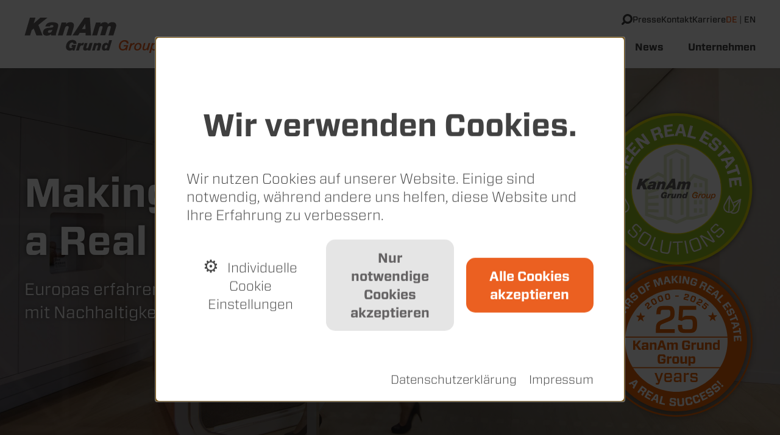

--- FILE ---
content_type: text/html; charset=utf-8
request_url: https://www.kanam-grund-group.de/
body_size: 38038
content:
<!DOCTYPE html><html lang=de-de><head><meta charset=utf-8><title>kanam-grund-group.de: kanam-grund-group.de</title><meta content="TYPO3 CMS" name=generator><meta content=summary name=twitter:card><link href=/typo3temp/assets/compressed/merged-20941c3503cfb057e2932b39ee5ccba1-17f58c333b072720679cbd91fa156a09.css?1769085316 rel=stylesheet><link href=/typo3temp/assets/compressed/merged-29f9b4ef9f295df684f3212b0924bc4a-879170a9c4d48208c88fc4954fb36c2d.css?1769085316 media=print rel=stylesheet><link href=/_assets/f6ef6adaf5c92bf687a31a3adbcb0f7b/Css/news-basic.css?1756275950 rel=stylesheet><meta content="width=device-width, initial-scale=1.0, viewport-fit=cover" name=viewport><link href=/_assets/43884d76651d0493c17a7dc58552f2af/Icons/favicon/favicon.svg rel=icon type=image/svg+xml><link href=/_assets/43884d76651d0493c17a7dc58552f2af/Icons/favicon/apple-touch-icon.png rel=icon type=image/png><link href=https://www.kanam-grund-group.de/ rel=canonical><link href=https://www.kanam-grund-group.de/ hreflang=de-de rel=alternate><link href=https://www.kanam-grund-group.com/ hreflang=en-us rel=alternate><link href=https://www.kanam-grund-group.de/ hreflang=x-default rel=alternate> <body class=pagets__startseite data-matomositeid=33 tabindex=-1><div id=start tabindex=-1><header class=alwayssticky><a class="ao_basics_col logo mobile" href=/><svg><use xlink:href=/_assets/43884d76651d0493c17a7dc58552f2af/Icons/sprite.svg?1761206004#logo_kanamgrundgroup></use></svg> </a> <label for=navigation-opener>Navigation ein- oder ausblenden</label> <input id=navigation-opener autocomplete=off type=checkbox> <div id=mainnav-control><span class=mainnav-control></span> <span class=mainnav-control></span> <span class=mainnav-control></span></div> <div id=navs class="ao_basics_grid h-space-between"><a class="ao_basics_col desktop logo" href=/><svg><use xlink:href=/_assets/43884d76651d0493c17a7dc58552f2af/Icons/sprite.svg?1761206004#logo_kanamgrundgroup></use></svg> </a> <div class="ao_basics_col menu"><nav id=topnav><div class=searchform><form action="/suche?tx_indexedsearch_pi2%5Baction%5D=search&amp;tx_indexedsearch_pi2%5Bcontroller%5D=Search&amp;cHash=55bc21e1db7da17cbc4d528769f850f9" method=POST role=search><svg class=searchicon><use xlink:href=/_assets/43884d76651d0493c17a7dc58552f2af/Icons/sprite.svg?1761206004#icon_search></use></svg> <div class=tx-indexedsearch-form><input id=tx-indexedsearch-searchbox-sword class=tx-indexedsearch-searchbox-sword name=tx_indexedsearch_pi2[search][sword] type=text> </div> <div class=tx-indexedsearch-search-submit><input id=tx-indexedsearch-searchbox-button-submit class=tx-indexedsearch-searchbox-button name=tx_indexedsearch_pi2[search][submitButton] type=submit value=Search> </div></form> </div> <div id=subnav><a href=/presse title=Presse>Presse</a><a href=/kontakt title=Kontakt>Kontakt</a><a href=/karriere title=Karriere>Karriere</a> </div> <div id=langnav><a class=active href=/ hreflang=de-DE>DE</a>&nbsp;&#124;&nbsp;<a href=https://www.kanam-grund-group.com/ hreflang=en-GB>EN</a> </div></nav> <nav id=mainnav><div id=mainnav_157 class="ao_basics_col subs"><a href=/leistungen/leistungen-im-ueberblick>Leistungen</a> <div class=mainnav2ndlvlmobile><ul><li><a href=/leistungen/leistungen-im-ueberblick> Leistungen im Überblick </a> <li><a href=/leistungen/immobilienfonds> Immobilienfonds </a> <li><a href=/leistungen/separate-account-mandate> Separate-Account-Mandate </a> <li><a href=/leistungen/green-real-estate-solutions> Green Real Estate Solutions </a> </ul></div></div> <div id=mainnav_166 class=ao_basics_col><a href=/immobilien>Immobilien</a> </div> <div id=mainnav_170 class=ao_basics_col><a href=/nachhaltigkeit>Nachhaltigkeit</a> </div> <div id=mainnav_165 class="ao_basics_col subs"><a href=/news>News</a> </div> <div id=mainnav_172 class=ao_basics_col><a href=/unternehmen>Unternehmen</a> </div></nav></div> <div id=mainnav_157_sub class=mainnav2ndlvl><a class=bg-soft-grey href=/leistungen/leistungen-im-ueberblick><div class=pagetitle>Leistungen im Überblick</div> <div class=pagedescription>Immobilienleistungen unter einem Dach – für professionelle Investorinnen und Investoren</div></a> <a href=/leistungen/immobilienfonds><div class=pagetitle>Immobilienfonds</div> <div class=pagedescription>Anlagestrategie definieren, Immobilien fundiert bewerten, Portfolios zusammenstellen</div></a> <a href=/leistungen/separate-account-mandate><div class=pagetitle>Separate-Account-Mandate</div> <div class=pagedescription>Modular aufgebautes Leistungsspektrum mit fünf Modulen</div></a> <a href=/leistungen/green-real-estate-solutions><div class=pagetitle>Green Real Estate Solutions</div> <div class=pagedescription>Einzelne Immobilien und ganze Portfolios nachhaltig weiterentwickeln</div></a></div> <div id=mainnav_165_sub class=mainnav2ndlvl><a class=bg-soft-grey href=/news><div class=pagetitle>News</div> <div class=pagedescription>Zur Newsübersicht</div></a> <div class=news><div class="news template-1200"> <!--TYPO3SEARCH_end--> <a class=ao_basics_col href=/news/beitrag/nachhaltigkeitsbericht-2024 title="Nachhaltigkeitsbericht 2024"><div><div class=news-img-wrap><picture><source media="(max-width: 600px)" srcset="/fileadmin/_processed_/9/0/csm_251023_News_Nachhaltigkeitsbericht_2024_f2774460ff.webp 1x, /fileadmin/_processed_/9/0/csm_251023_News_Nachhaltigkeitsbericht_2024_f2774460ff.webp 2x" type=image/webp> <source media="(max-width: 600px)" srcset="/fileadmin/_processed_/9/0/csm_251023_News_Nachhaltigkeitsbericht_2024_f0bb946516.jpg 1x, /fileadmin/_processed_/9/0/csm_251023_News_Nachhaltigkeitsbericht_2024_f0bb946516.jpg 2x" type=image/jpeg> <source srcset="/fileadmin/_processed_/9/0/csm_251023_News_Nachhaltigkeitsbericht_2024_41e29078f8.webp 1x, /fileadmin/_processed_/9/0/csm_251023_News_Nachhaltigkeitsbericht_2024_f2774460ff.webp 2x" type=image/webp> <source srcset="/fileadmin/_processed_/9/0/csm_251023_News_Nachhaltigkeitsbericht_2024_9766d448d7.jpg 1x, /fileadmin/_processed_/9/0/csm_251023_News_Nachhaltigkeitsbericht_2024_f0bb946516.jpg 2x" type=image/jpeg> <img alt="" decoding=async height=auto loading=lazy src=/fileadmin/_processed_/9/0/csm_251023_News_Nachhaltigkeitsbericht_2024_9766d448d7.jpg width=290></picture> </div> <div class=content><div class=meta><span class=category>Nachhaltigkeit</span> <span class=delimiter>|</span> <time datetime=2025-10-23 itemprop=datePublished> 23. Oktober 2025 </time></div> <div class=header><h4>Nachhaltigkeitsbericht 2024</h4> </div></div></div> </a> <!--TYPO3SEARCH_begin--> </div> <div class="news template-1200"> <!--TYPO3SEARCH_end--> <a class=ao_basics_col href=/news/beitrag/kanam-grund-group-insights-projektupdate-svanemoelleholm title="&quot;KanAm Grund Group Insights&quot; – Projektupdate „Svanemølleholm“"><div><div class=news-img-wrap><picture><source media="(max-width: 600px)" srcset="/fileadmin/_processed_/3/a/csm_251118_News_Insights_Svanemolleholm__900x600_px__4b6182b9bd.webp 1x, /fileadmin/_processed_/3/a/csm_251118_News_Insights_Svanemolleholm__900x600_px__4b6182b9bd.webp 2x" type=image/webp> <source media="(max-width: 600px)" srcset="/fileadmin/_processed_/3/a/csm_251118_News_Insights_Svanemolleholm__900x600_px__ce5038ca3f.jpg 1x, /fileadmin/_processed_/3/a/csm_251118_News_Insights_Svanemolleholm__900x600_px__ce5038ca3f.jpg 2x" type=image/jpeg> <source srcset="/fileadmin/_processed_/3/a/csm_251118_News_Insights_Svanemolleholm__900x600_px__22ecde4a56.webp 1x, /fileadmin/_processed_/3/a/csm_251118_News_Insights_Svanemolleholm__900x600_px__4b6182b9bd.webp 2x" type=image/webp> <source srcset="/fileadmin/_processed_/3/a/csm_251118_News_Insights_Svanemolleholm__900x600_px__1323be6cfa.jpg 1x, /fileadmin/_processed_/3/a/csm_251118_News_Insights_Svanemolleholm__900x600_px__ce5038ca3f.jpg 2x" type=image/jpeg> <img alt="" decoding=async height=auto loading=lazy src=/fileadmin/_processed_/3/a/csm_251118_News_Insights_Svanemolleholm__900x600_px__1323be6cfa.jpg width=290></picture> </div> <div class=content><div class=meta><span class=category>Development</span> <span class=delimiter>|</span> <time datetime=2025-11-19 itemprop=datePublished> 19. November 2025 </time></div> <div class=header><h4>&quot;KanAm Grund Group Insights&quot; – Projektupdate „Svanemølleholm“</h4> </div></div></div> </a> <!--TYPO3SEARCH_begin--> </div> <div class="news template-1200"> <!--TYPO3SEARCH_end--> <a class=ao_basics_col href=/news/beitrag/projekt-myhatten-der-kanam-grund-group-ausgezeichnet title="Projekt „Myhatten“ der KanAm Grund Group ausgezeichnet"><div><div class=news-img-wrap><picture><source media="(max-width: 600px)" srcset="/fileadmin/_processed_/d/7/csm_251203_News_SO_APART_Awards_b6d818f740.webp 1x, /fileadmin/_processed_/d/7/csm_251203_News_SO_APART_Awards_b6d818f740.webp 2x" type=image/webp> <source media="(max-width: 600px)" srcset="/fileadmin/_processed_/d/7/csm_251203_News_SO_APART_Awards_f234096060.jpg 1x, /fileadmin/_processed_/d/7/csm_251203_News_SO_APART_Awards_f234096060.jpg 2x" type=image/jpeg> <source srcset="/fileadmin/_processed_/d/7/csm_251203_News_SO_APART_Awards_850a227f2b.webp 1x, /fileadmin/_processed_/d/7/csm_251203_News_SO_APART_Awards_b6d818f740.webp 2x" type=image/webp> <source srcset="/fileadmin/_processed_/d/7/csm_251203_News_SO_APART_Awards_bbdee4d32c.jpg 1x, /fileadmin/_processed_/d/7/csm_251203_News_SO_APART_Awards_f234096060.jpg 2x" type=image/jpeg> <img alt="" decoding=async height=auto loading=lazy src=/fileadmin/_processed_/d/7/csm_251203_News_SO_APART_Awards_bbdee4d32c.jpg width=290></picture> </div> <div class=content><div class=meta><span class=category>Objekt im Fokus</span> <span class=delimiter>|</span> <time datetime=2025-12-04 itemprop=datePublished> 04. Dezember 2025 </time></div> <div class=header><h4>Projekt „Myhatten“ der KanAm Grund Group ausgezeichnet</h4> </div></div></div> </a> <!--TYPO3SEARCH_begin--> </div> <div class="news template-1200"> <!--TYPO3SEARCH_end--> <a class=ao_basics_col href=/news/beitrag/kanam-grund-group-und-barcelo-hotel-group-schliessen-strategische-partnerschaft-um-die-expansion-von-hotels-in-west-und-nordeuropa-voranzutreiben title="KanAm Grund Group und Barceló Hotel Group schließen strategische Partnerschaft, um die Expansion von Hotels in West- und Nordeuropa voranzutreiben"><div><div class=news-img-wrap><picture><source media="(max-width: 600px)" srcset="/fileadmin/_processed_/0/9/csm_250930_News_Barcelo-KanAm_Grund_Group_cbdb4809bb.webp 1x, /fileadmin/_processed_/0/9/csm_250930_News_Barcelo-KanAm_Grund_Group_cbdb4809bb.webp 2x" type=image/webp> <source media="(max-width: 600px)" srcset="/fileadmin/_processed_/0/9/csm_250930_News_Barcelo-KanAm_Grund_Group_e535786d99.jpg 1x, /fileadmin/_processed_/0/9/csm_250930_News_Barcelo-KanAm_Grund_Group_e535786d99.jpg 2x" type=image/jpeg> <source srcset="/fileadmin/_processed_/0/9/csm_250930_News_Barcelo-KanAm_Grund_Group_c2f0641a6e.webp 1x, /fileadmin/_processed_/0/9/csm_250930_News_Barcelo-KanAm_Grund_Group_cbdb4809bb.webp 2x" type=image/webp> <source srcset="/fileadmin/_processed_/0/9/csm_250930_News_Barcelo-KanAm_Grund_Group_78baf7cd92.jpg 1x, /fileadmin/_processed_/0/9/csm_250930_News_Barcelo-KanAm_Grund_Group_e535786d99.jpg 2x" type=image/jpeg> <img alt="" decoding=async height=auto loading=lazy src=/fileadmin/_processed_/0/9/csm_250930_News_Barcelo-KanAm_Grund_Group_78baf7cd92.jpg width=290></picture> </div> <div class=content><div class=meta><span class=category>Unternehmen</span> <span class=delimiter>|</span> <time datetime=2025-10-01 itemprop=datePublished> 01. Oktober 2025 </time></div> <div class=header><h4>KanAm Grund Group und Barceló Hotel Group schließen strategische Partnerschaft, um die Expansion von Hotels in West- und Nordeuropa voranzutreiben</h4> </div></div></div> </a> <!--TYPO3SEARCH_begin--> </div></div></div></div></header> <!--TYPO3SEARCH_begin--> <div id=mood class=alwayssticky><div class="mask mood start"><video autoplay loop muted playsinline=""><source src=/fileadmin/KanamGrundGroup/Basiscontent/KANA007-03_Hero_v1.mp4 type=video/mp4></video> <div class=darkgradient></div> <div class=container><div class=text><h1>Making Real Estate<br> a Real Success</h1> <p><span style=font-size:1.25em>Europas erfahrener Fonds- und Asset-Manager<br> mit Nachhaltigkeitskompetenz</span></div> </div></div> <div class=stoerer><div class="ce-above ce-center ce-image"><div class=ce-gallery data-ce-columns=1 data-ce-images=2><div class=ce-row><div class=ce-column><figure class=image><svg xmlns=http://www.w3.org/2000/svg class=scale-on-mobile height=249 viewbox="0 0 198.43 198.43" width=250><g class=Rand><path d=M99.21,196.69c53.83,0,97.48-43.64,97.48-97.48S153.05,1.74,99.21,1.74,1.74,45.38,1.74,99.21s43.64,97.48,97.48,97.48 style="fill:#98c221; stroke-width:0px;"></path><path d=M99.21,196.69v1.73c54.79,0,99.21-44.42,99.21-99.21C198.42,44.42,154.01,0,99.21,0,44.42,0,0,44.42,0,99.21c0,54.79,44.42,99.21,99.21,99.21v-3.47c-26.44,0-50.37-10.71-67.7-28.04C14.18,149.58,3.47,125.66,3.47,99.21c0-26.44,10.71-50.37,28.04-67.7C48.84,14.18,72.77,3.47,99.21,3.47c26.44,0,50.37,10.71,67.7,28.04,17.33,17.33,28.04,41.26,28.04,67.7,0,26.44-10.71,50.37-28.04,67.7-17.33,17.33-41.26,28.04-67.7,28.04v1.74h0Z style="fill:#e1de09; stroke-width:0px;"></path></g><g class=Ebene_1><path d=M99.21,158.05c32.5,0,58.84-26.34,58.84-58.84s-26.34-58.84-58.84-58.84-58.84,26.34-58.84,58.84,26.34,58.84,58.84,58.84 style="fill:#fff; stroke-width:0px;"></path><path d=M99.21,158.05v.58c32.82,0,59.42-26.6,59.42-59.42,0-32.81-26.6-59.42-59.42-59.42s-59.42,26.6-59.42,59.42c0,32.82,26.6,59.42,59.42,59.42v-1.16c-16.09,0-30.65-6.52-41.2-17.06-10.54-10.54-17.06-25.11-17.06-41.2,0-16.09,6.52-30.65,17.06-41.2,10.54-10.54,25.11-17.06,41.2-17.06,16.09,0,30.65,6.52,41.2,17.06,10.54,10.54,17.06,25.11,17.06,41.2,0,16.09-6.52,30.65-17.06,41.2-10.54,10.54-25.11,17.06-41.2,17.06v.58 style="fill:#e1de09; stroke-width:0px;"></path><path d=M25.06,120.79h0s0,0,0,0h0c-.36.82-.52,1.67-.49,2.56,0,.1.03.19.04.29.13,1.48.79,2.81,1.81,3.76.91.85,2.08,1.4,3.37,1.53l-.09-2.62-.14-4.14-.1-2.91-.26-7.36-2.57,5.52-.65,1.4-.91,1.96Z style="fill:none; stroke-width:0px;"></path><path d=M31.39,128.87c1.27-.22,2.41-.84,3.25-1.74,1.02-1.09,1.62-2.57,1.56-4.17-.03-.89-.26-1.73-.67-2.52l-.04-.07h0s-4.71-8.64-4.71-8.64l.36,10.29.15,4.35.09,2.5Z style="fill:none; stroke-width:0px;"></path><path d=M23.63,120.2h0s0-.03,0-.03l.93-2-6.77-3.21,5.33,6.83c.1-.54.27-1.07.49-1.59h0Z style="fill:none; stroke-width:0px;"></path><path d=M18.5,125.67h0s0,.02,0,.02c.19.87.55,1.65,1.1,2.36.99,1.27,2.4,2.01,3.88,2.19,1.13.14,2.29-.09,3.34-.63-1.92-1.06-3.32-2.96-3.7-5.22l-6.5-8.32,1.88,9.61Z style="fill:none; stroke-width:0px;"></path><path d=M23.49,130.23c-1.48-.18-2.89-.93-3.88-2.19-.55-.7-.92-1.49-1.1-2.36h0s0-.02,0-.02l-1.88-9.61,6.5,8.32c-.05-.32-.09-.64-.1-.96-.02-.55.02-1.1.12-1.63l-5.33-6.83,6.77,3.21.65-1.4-9.77-4.64-.23.03-.51.07-.17.41-.11.28,2.56,13.07v.02s0,.02,0,.02h0c.24,1.08.71,2.08,1.39,2.96,2.48,3.18,7.06,3.76,10.26,1.33-.64-.16-1.26-.4-1.82-.71-1.05.54-2.21.76-3.34.63Z style="fill:#fff; stroke-width:0px;"></path><path d=M26.83,129.6c.09-.05.18-.08.27-.13l-3.98-5.09c.38,2.26,1.78,4.16,3.7,5.22Z style="fill:#fff; stroke-width:0px;"></path><path d=M36.95,119.82v-.04s-6.4-11.72-6.4-11.72l-.2-.11-.45-.24-.38.23-.25.16-4.04,8.68,1.39.66,2.57-5.52.26,7.36c.2.2.39.41.56.64.51.65.88,1.37,1.14,2.11l-.36-10.29,4.71,8.63h0s.04.08.04.08c.41.78.64,1.62.67,2.52.06,1.61-.54,3.08-1.56,4.17-.85.91-1.98,1.52-3.25,1.74l-.09-2.5c-.4,1.49-1.26,2.86-2.57,3.88-.03.02-.06.04-.08.06.64.15,1.3.23,1.99.21,4.06-.14,7.25-3.56,7.11-7.62-.04-1.08-.31-2.12-.8-3.08Z style="fill:#fff; stroke-width:0px;"></path><path d=M29.98,125.16c.12-1-.03-2.02-.44-2.97l.14,4.14c.13-.38.24-.77.29-1.17Z style="fill:#fff; stroke-width:0px;"></path><path d=M25.05,120.81h0s0-.02,0-.02h0s.91-1.96.91-1.96l-1.39-.66-.93,2v.02s-.01.01-.01.01h0c-.22.51-.39,1.04-.49,1.59l1.46,1.87c0-.1-.04-.19-.04-.29-.03-.89.13-1.74.49-2.56Z style="fill:#fff; stroke-width:0px;"></path><polygon points="25.97 118.84 26.62 117.44 25.22 116.78 24.57 118.18 25.97 118.84" style="fill:#fff; stroke-width:0px;"></polygon><path d=M31.3,126.37l-.15-4.35c-.26-.74-.63-1.45-1.14-2.11-.18-.23-.37-.44-.56-.64l.1,2.91c.4.95.56,1.97.44,2.97-.05.4-.16.79-.29,1.17l.09,2.62c-1.29-.13-2.46-.68-3.37-1.53-1.03-.96-1.68-2.28-1.81-3.76l-1.46-1.87c-.1.53-.14,1.08-.12,1.63.01.33.05.65.1.96l3.98,5.09c-.09.05-.18.08-.27.13.57.31,1.18.56,1.82.71.03-.02.06-.04.08-.06,1.3-1.02,2.16-2.4,2.57-3.88Z style="fill:#fff; stroke-width:0px;"></path><path d=M173.37,120.79h0s0,0,0,0h0c.36.82.52,1.67.49,2.56,0,.1-.03.19-.04.29-.13,1.48-.79,2.81-1.81,3.76-.91.85-2.08,1.4-3.37,1.53l.09-2.62.14-4.14.1-2.91.26-7.36,2.57,5.52.65,1.4.91,1.96Z style="fill:none; stroke-width:0px;"></path><path d=M167.04,128.87c-1.27-.22-2.41-.84-3.25-1.74-1.02-1.09-1.62-2.57-1.56-4.17.03-.89.26-1.73.67-2.52l.04-.07h0s4.71-8.64,4.71-8.64l-.36,10.29-.15,4.35-.09,2.5Z style="fill:none; stroke-width:0px;"></path><path d=M174.79,120.2h0s0-.03,0-.03l-.93-2,6.77-3.21-5.33,6.83c-.1-.54-.27-1.07-.49-1.59h0Z style="fill:none; stroke-width:0px;"></path><path d=M179.93,125.67h0s0,.02,0,.02c-.19.87-.55,1.65-1.1,2.36-.99,1.27-2.4,2.01-3.88,2.19-1.13.14-2.29-.09-3.34-.63,1.92-1.06,3.32-2.96,3.7-5.22l6.5-8.32-1.88,9.61Z style="fill:none; stroke-width:0px;"></path><path d=M174.94,130.23c1.48-.18,2.89-.93,3.88-2.19.55-.7.92-1.49,1.1-2.36h0s0-.02,0-.02l1.88-9.61-6.5,8.32c.05-.32.09-.64.1-.96.02-.55-.02-1.1-.12-1.63l5.33-6.83-6.77,3.21-.65-1.4,9.77-4.64.23.03.51.07.17.41.11.28-2.56,13.07v.02s0,.02,0,.02h0c-.24,1.08-.71,2.08-1.39,2.96-2.48,3.18-7.06,3.76-10.26,1.33.64-.16,1.26-.4,1.82-.71,1.05.54,2.21.76,3.34.63Z style="fill:#fff; stroke-width:0px;"></path><path d=M171.6,129.6c-.09-.05-.18-.08-.27-.13l3.98-5.09c-.38,2.26-1.78,4.16-3.7,5.22Z style="fill:#fff; stroke-width:0px;"></path><path d=M161.48,119.82v-.04s6.4-11.72,6.4-11.72l.2-.11.45-.24.38.23.25.16,4.04,8.68-1.39.66-2.57-5.52-.26,7.36c-.2.2-.39.41-.56.64-.51.65-.88,1.37-1.14,2.11l.36-10.29-4.71,8.63h0s-.04.08-.04.08c-.41.78-.64,1.62-.67,2.52-.06,1.61.54,3.08,1.56,4.17.85.91,1.98,1.52,3.25,1.74l.09-2.5c.4,1.49,1.26,2.86,2.57,3.88.03.02.06.04.08.06-.64.15-1.3.23-1.99.21-4.06-.14-7.25-3.56-7.11-7.62.04-1.08.31-2.12.8-3.08Z style="fill:#fff; stroke-width:0px;"></path><path d=M168.45,125.16c-.12-1,.03-2.02.44-2.97l-.14,4.14c-.13-.38-.24-.77-.29-1.17Z style="fill:#fff; stroke-width:0px;"></path><path d=M173.37,120.81h0s0-.02,0-.02h0s-.91-1.96-.91-1.96l1.39-.66.93,2v.02s.01.01.01.01h0c.22.51.39,1.04.49,1.59l-1.46,1.87c0-.1.04-.19.04-.29.03-.89-.13-1.74-.49-2.56Z style="fill:#fff; stroke-width:0px;"></path><polygon points="172.46 118.84 171.81 117.44 173.2 116.78 173.85 118.18 172.46 118.84" style="fill:#fff; stroke-width:0px;"></polygon><path d=M167.12,126.37l.15-4.35c.26-.74.63-1.45,1.14-2.11.18-.23.37-.44.56-.64l-.1,2.91c-.4.95-.56,1.97-.44,2.97.05.4.16.79.29,1.17l-.09,2.62c1.29-.13,2.46-.68,3.37-1.53,1.03-.96,1.68-2.28,1.81-3.76l1.46-1.87c.1.53.14,1.08.12,1.63-.01.33-.05.65-.1.96l-3.98,5.09c.09.05.18.08.27.13-.57.31-1.18.56-1.82.71-.03-.02-.06-.04-.08-.06-1.3-1.02-2.16-2.4-2.57-3.88Z style="fill:#fff; stroke-width:0px;"></path><path d=M121.27,79.28l-5.12,6.2v-30.43l-16.91-8.31-16.48,8.32v25.6l-7.49-3.53-17.09,10.13v47.07l16.93,5.64,10.35-.56,14.03,5.78,13.32-5.81h8.47l18.83-5.03.17-47.97-18.99-7.11ZM82.75,135.58l-7.12.39-13.49-4.5v-1.84l13.79.6v-3.98l-13.79-.6v-4.29h13.79v-3.97h-13.79v-4.48c.52-.05,1.1-.12,1.71-.18,4.05-.44,9.75-1.12,12.07-1.4v-4c-.44.05-1.12.13-1.95.23-2.28.27-5.74.68-8.75,1.01-1.12.13-2.18.24-3.09.34v-3.47l13.79-3.87v-4.13l-13.79,3.87v-3.46l13.79-6.05v-4.34l-13.79,6.05v-3.99l13.33-7.9,7.28,3.43v50.53ZM112.17,135.42h-.21l-12.53,5.46-12.7-5.24V57.51l12.53-6.33,12.91,6.34v77.9ZM136.12,131.31l-15.39,4.11h-4.59v-43.7l6.38-7.73,13.75,5.15-.15,42.17Z style="fill:#e2ecc5; stroke-width:0px;"></path><path d=M89.97,60.77v71.85c.97.26,2.44.66,3.93,1.07h.04V58.88h-.02c-1.47.71-2.94,1.42-3.96,1.9Z style="fill:#e2ecc5; stroke-width:0px;"></path><polygon points="108.63 132.71 108.63 60.8 104.66 58.89 104.66 133.69 104.86 133.69 108.63 132.71" style="fill:#e2ecc5; stroke-width:0px;"></polygon><rect height=5.63 style="fill:#e2ecc5; stroke-width:0px;" width=3.97 x=122.05 y=91.44></rect><rect height=5.63 style="fill:#e2ecc5; stroke-width:0px;" width=3.98 x=129.11 y=91.44></rect><rect height=5.63 style="fill:#e2ecc5; stroke-width:0px;" width=3.97 x=122.05 y=102.48></rect><rect height=5.63 style="fill:#e2ecc5; stroke-width:0px;" width=3.98 x=129.11 y=102.48></rect><rect height=5.63 style="fill:#e2ecc5; stroke-width:0px;" width=3.97 x=122.05 y=113.75></rect><rect height=5.63 style="fill:#e2ecc5; stroke-width:0px;" width=3.98 x=129.11 y=113.75></rect><rect height=5.63 style="fill:#e2ecc5; stroke-width:0px;" width=3.97 x=122.05 y=124.63></rect><rect height=5.63 style="fill:#e2ecc5; stroke-width:0px;" width=3.98 x=129.11 y=124.63></rect><path d=M46.68,161.27c1.58-1.62,2-2.36,1.99-3.22,0-.65-.34-1.35-1.18-2.34l-3.47-4.07c-.61-.7-.79-.97-.79-1.35,0-.48.21-.84,1.28-1.94,1.02-1.04,1.63-1.5,2.1-1.52.41,0,.71.15,1.28.71l3.37,3.3c.56.54.7.85.72,1.21-.01.43-.26.86-1.78,2.45l1.36,1.32c2-2.12,2.36-2.76,2.35-3.72,0-.74-.39-1.37-1.3-2.25l-3.77-3.69c-.9-.88-1.61-1.2-2.28-1.18-1.05,0-1.95.57-3.41,2.07-1.53,1.57-1.93,2.26-1.92,3.12,0,.65.33,1.34,1.2,2.36l3.47,4.07c.61.7.75,1.01.77,1.37,0,.52-.25.88-1.35,2.01-1.14,1.17-1.72,1.55-2.17,1.56-.4.02-.71-.15-1.28-.71l-3.74-3.65c-.57-.56-.72-.87-.72-1.21,0-.41.21-.81,1.84-2.55l-1.34-1.31c-2.14,2.23-2.44,2.88-2.43,3.81,0,.74.38,1.35,1.28,2.24l4.16,4.06c.92.9,1.61,1.2,2.3,1.19,1.01,0,1.89-.5,3.46-2.12h0ZM60.06,156.02c-1.3-.81-1.92-.97-2.63-.84-1.18.24-2.29,1.01-5.34,5.89-3.05,4.89-3.25,6.22-2.95,7.39.2.7.61,1.18,1.91,1.99l4.45,2.78c1.32.82,1.94.98,2.63.84,1.2-.22,2.29-1.01,5.34-5.89,3.05-4.89,3.27-6.21,2.95-7.39-.18-.68-.59-1.17-1.91-1.99l-4.45-2.78h0ZM53.74,162.11c2.77-4.43,3.56-4.97,4.1-5.09.32-.06.65-.03,1.51.51l4.12,2.58c.87.54,1.04.82,1.13,1.13.14.55,0,1.48-2.78,5.92-2.77,4.44-3.54,4.98-4.1,5.09-.32.06-.66.05-1.51-.51l-4.12-2.57c-.87-.54-1.04-.82-1.13-1.13-.12-.54,0-1.49,2.78-5.92h0ZM72.34,162.8l-1.8-.68-6.05,15.91,9.89,3.76.59-1.55-8.09-3.08,5.46-14.36h0ZM92.88,168.07l-1.87-.31-1.7,10.29c-.55,3.33-.92,3.89-1.42,4.27-.36.26-.8.34-2.4.07l-2.9-.48c-1.63-.27-2.03-.51-2.28-.84-.36-.5-.54-1.22,0-4.51l1.7-10.29-1.89-.31-1.65,9.95c-.68,4.08-.49,5.19.21,6.17.52.73,1.39,1.12,3.26,1.43l3.48.58c1.89.31,2.87.23,3.62-.29.98-.72,1.52-1.74,2.19-5.77l1.65-9.95h0ZM107.37,169.48l-.06-1.65-13,.49.06,1.65,5.54-.21.58,15.36,1.92-.07-.58-15.35,5.54-.21h0ZM114.67,183.62l-3.2-16.71-1.89.36,3.2,16.71,1.89-.36h0ZM118.59,165.28c-1.43.54-1.93.94-2.26,1.59-.52,1.08-.58,2.43,1.46,7.82,2.05,5.39,2.99,6.36,4.1,6.82.67.26,1.31.23,2.74-.31l4.91-1.87c1.45-.55,1.95-.95,2.26-1.59.55-1.09.58-2.43-1.46-7.82-2.05-5.39-2.97-6.36-4.1-6.82-.65-.27-1.29-.24-2.74.31l-4.91,1.87h0ZM119.61,173.99c-1.86-4.89-1.8-5.84-1.58-6.34.15-.29.37-.53,1.32-.89l4.54-1.73c.95-.36,1.28-.33,1.58-.21.52.22,1.18.91,3.03,5.79,1.86,4.89,1.83,5.83,1.58,6.34-.15.29-.36.55-1.32.89l-4.54,1.73c-.95.36-1.28.33-1.58.21-.5-.23-1.18-.91-3.03-5.79h0ZM140.47,153.91l-1.56,1.03,7.81,11.86-.26.17-13.83-7.08c-.52-.3-.76-.32-1.27.02l-1.77,1.16,9.36,14.22,1.56-1.03-7.99-12.14.24-.16,14.15,7.31c.52.3.77.28,1.28-.05l1.64-1.08-9.36-14.22h0ZM160.05,151.96c-1.62-1.58-2.36-2-3.22-1.99-.65,0-1.35.34-2.34,1.18l-4.07,3.47c-.7.61-.97.79-1.35.79-.48,0-.84-.21-1.94-1.28-1.04-1.02-1.5-1.63-1.52-2.1,0-.41.15-.71.71-1.28l3.3-3.37c.54-.56.85-.7,1.21-.72.43.01.86.26,2.45,1.78l1.32-1.36c-2.12-2-2.76-2.36-3.72-2.35-.74,0-1.37.39-2.25,1.3l-3.69,3.78c-.88.9-1.2,1.61-1.18,2.28,0,1.05.57,1.95,2.07,3.41,1.57,1.53,2.26,1.93,3.12,1.92.65,0,1.34-.33,2.36-1.2l4.07-3.47c.7-.61,1.01-.75,1.37-.77.52,0,.88.25,2.01,1.35,1.17,1.14,1.55,1.72,1.56,2.16.02.39-.15.71-.71,1.28l-3.65,3.74c-.56.57-.87.72-1.21.72-.41,0-.81-.21-2.55-1.84l-1.31,1.34c2.23,2.14,2.88,2.44,3.81,2.43.74,0,1.35-.38,2.24-1.28l4.06-4.16c.9-.92,1.2-1.61,1.19-2.3,0-1.01-.5-1.89-2.12-3.47h0Z style="fill:#fff; stroke-width:0px;"></path><path d=M15.37,90.83c-.18,1.55-.03,2.29.44,2.91.73.99,2.09,1.81,6.91,2.36,4.8.55,6.3.06,7.26-.74.6-.5.91-1.19,1.08-2.74l.55-4.82c.17-1.46.03-2.29-.46-2.94-.73-.97-2.01-1.71-5.62-2.12l-1.95-.22-.81,7.08,2.69.31.4-3.52.45.05c1.5.17,2.07.55,2.25.78.12.17.18.38.08,1.08l-.34,3c-.08.74-.17.91-.32,1.05-.25.2-1,.43-4.84,0-3.85-.44-4.51-.83-4.69-1.08-.14-.17-.19-.36-.1-1.1l.34-2.94c.08-.72.19-.91.34-1.03.2-.18.54-.39,2.12-.26l.4-3.52c-2.74-.27-3.73.03-4.58.77-.6.5-.87,1.22-1.05,2.81l-.55,4.82h0ZM25.63,75.65l-3.98-1.4,1.3-3.7c.25-.72.39-.91.54-1,.27-.15.74-.19,1.93.23,1.21.43,1.55.76,1.69,1.05.06.17.07.41-.18,1.13l-1.3,3.7h0ZM31.93,72.18c1.5.48,2.75.82,3.8,1.03l1.24-3.51c-.84-.2-2.23-.59-4.02-1.15-2.19-.7-2.88-.11-3.74,1.31h-.04c.31-1.84-.21-2.89-2.89-3.83-2.15-.76-3.06-.69-3.89-.29-.69.33-1.13,1.04-1.57,2.27l-3.09,8.77,14.89,5.25,1.22-3.47-5.64-1.99,1.12-3.19c.31-.89.5-1.16.81-1.34.32-.17.63-.23,1.79.15h0ZM41.42,56.5l-4.16,7.03-3.28-1.94,3.24-5.48-2.39-1.41-3.24,5.48-2.91-1.72,4.16-7.03-2.5-1.48-6.03,10.19,13.59,8.04,6.03-10.19-2.5-1.48h0ZM50.61,46.18l-5.42,6.11-2.85-2.53,4.22-4.76-2.07-1.84-4.22,4.76-2.53-2.25,5.42-6.11-2.17-1.93-7.86,8.86,11.81,10.48,7.86-8.86-2.17-1.93h0ZM55.7,26.3l-2.84,2.07,5.86,8.04-.18.13-9.31-4.35c-.77-.36-1.18-.31-1.87.19l-2.79,2.03,9.3,12.76,2.84-2.07-6.3-8.64.18-.13,10.13,4.67c.75.34,1.2.3,1.87-.19l2.41-1.75-9.3-12.76h0ZM70.91,26.93l-1.5-3.94,3.67-1.39c.72-.27.95-.29,1.12-.23.28.11.63.44,1.07,1.62.46,1.2.42,1.67.29,1.97-.09.15-.27.32-.98.59l-3.67,1.39h0ZM77.63,29.49c.6,1.46,1.14,2.63,1.67,3.56l3.48-1.32c-.39-.77-.99-2.09-1.71-3.81-.88-2.13-1.78-2.27-3.42-2.01l-.02-.04c1.6-.94,2.06-2.01,1.05-4.67-.81-2.13-1.44-2.78-2.29-3.16-.7-.31-1.52-.19-2.74.27l-8.69,3.3,5.61,14.76,3.44-1.31-2.12-5.59,3.16-1.2c.89-.34,1.21-.36,1.55-.25.34.14.59.33,1.04,1.46h0ZM95.9,27.03l-8.09,1.13-.53-3.78,6.3-.88-.38-2.75-6.3.88-.47-3.35,8.09-1.13-.4-2.88-11.73,1.64,2.19,15.64,11.73-1.64-.4-2.88h0ZM108.23,30.5l3.92.25-3.95-15.1c-.24-.85-.41-1.07-1.22-1.12l-3.04-.19c-.83-.05-1,.12-1.35.95l-5.82,14.48,3.67.23,1.42-3.84,5.43.34.94,3.99h0ZM104.97,17.72l.29.02,1.39,5.96-3.8-.24,2.13-5.74h0ZM120.86,16.94l-3.55-.96-4.13,15.24,10.8,2.92.76-2.81-7.25-1.96,3.37-12.43h0ZM140.38,39.39l-7.13-3.98,1.86-3.33,5.55,3.1,1.35-2.42-5.55-3.1,1.65-2.95,7.13,3.98,1.42-2.54-10.34-5.78-7.7,13.78,10.34,5.78,1.42-2.54h0ZM152.7,47.23c1.38-1.64,1.75-2.48,1.67-3.34-.06-.67-.39-1.25-1.15-2.03l-3.38-3.51c-.48-.52-.65-.7-.67-.92-.02-.25.16-.54.67-1.14.55-.65.89-.99,1.12-1.01.19-.02.41.11.86.49l2.38,2.01c.48.41.58.61.6.8.02.22-.15.52-1.03,1.64l2.65,2.24c1.76-2.15,2.1-2.98,2.04-3.92-.06-.7-.54-1.35-1.58-2.22l-4.17-3.52c-.91-.77-1.66-1.05-2.32-.99-1.02.09-2.02.71-3.32,2.25-1.38,1.64-1.72,2.45-1.66,3.32.07.68.41,1.29,1.17,2.08l3.35,3.48c.45.44.65.73.67.92.02.29-.16.57-.67,1.18-.61.72-.97,1.04-1.19,1.06-.22.02-.48-.14-.98-.56l-2.57-2.17c-.5-.42-.63-.62-.64-.81-.02-.22.16-.54,1.13-1.76l-2.65-2.24c-1.8,2.17-2.24,3.07-2.16,3.99.08.75.55,1.38,1.56,2.24l4.51,3.82c.96.82,1.69,1.07,2.36,1.02,1.02-.09,2-.73,3.4-2.38h0ZM168.06,53.34l2.28-1.84-8.36-10.38-2.28,1.84,3.01,3.74-10.01,8.07,2.31,2.86,10.01-8.07,3.04,3.78h0ZM162.61,70.01l1.91,3.43,10.55-11.5c.59-.66.67-.92.28-1.63l-1.49-2.66c-.41-.73-.64-.78-1.53-.62l-15.33,2.96,1.79,3.21,4-.89,2.65,4.75-2.84,2.96h0ZM171.58,60.35l.14.26-4.26,4.4-1.86-3.33,5.98-1.33h0ZM179.91,80.66l2.79-.91-4.12-12.68-2.79.91,1.48,4.57-12.23,3.97,1.14,3.5,12.23-3.97,1.5,4.61h0ZM171.95,96.86l-.93-8.11,3.79-.43.72,6.32,2.76-.32-.72-6.32,3.36-.38.93,8.11,2.89-.33-1.35-11.77-15.69,1.79,1.35,11.77,2.89-.33h0Z style="fill:#fff; stroke-width:0px;"></path></g><g class=Logo><polygon points="64.63 85.94 59.08 85.94 53.95 90.51 53.91 90.48 55.26 85.94 51 85.94 46.92 99.73 51.19 99.73 52.37 95.69 53.94 94.38 56.01 99.73 60.8 99.73 57.52 91.62 64.63 85.94 64.63 85.94 64.63 85.94" style="fill:#646363; stroke-width:0px;"></polygon><path d=M68.37,95.29c-.36,1.49-.97,2.43-2.27,2.43-.62,0-1.21-.17-1.15-.87.06-.73.69-1.06,1.34-1.12.7-.06,1.43-.14,2.07-.44h0ZM68.24,89.45c-2.46,0-4.59.62-5.43,3.28h3.61c.28-.75.85-1.02,1.62-1.02.58,0,1.19.17,1.13.87-.11,1.24-1.82,1.08-2.91,1.16-2.91.21-4.95.93-5.18,3.57-.17,1.91,1.3,2.67,3.02,2.67,1.12,0,2.46-.41,3.21-1.22h.04c-.05.33-.02.66.05.97h3.76c-.08-.23-.11-.52-.08-.89.06-.66,1.67-5.16,1.81-6.72.21-2.43-2.83-2.67-4.65-2.67h0Z style="fill:#646363; stroke-width:0px;"></path><path d=M82.17,89.45c-1.22,0-2.44.62-3.26,1.53h-.04l.4-1.27h-3.7l-2.97,10.03h3.84l1.59-5.31c.32-1.04.81-1.91,2.03-1.91.62,0,1.06.33,1,.97-.04.41-.29,1.08-.46,1.66l-1.39,4.6h3.84l1.72-5.66c.22-.73.4-1.47.44-1.91.17-1.97-1.28-2.7-3.04-2.7h0Z style="fill:#646363; stroke-width:0px;"></path><path d=M91.38,94.8l2.51-4.13h.04l.1,4.13h-2.66ZM97.39,85.94h-4.19l-9.21,13.79h4.34l1.24-1.97h4.52l.06,1.97h4.19l-.95-13.79h0Z style="fill:#646363; stroke-width:0px;"></path><path d=M114.86,89.45c-1.34,0-2.52.62-3.44,1.66-.14-1.24-1.25-1.66-2.57-1.66s-2.44.62-3.3,1.56h-.04l.39-1.31h-3.72l-2.97,10.03h3.84l1.74-5.74c.25-.87.79-1.49,1.74-1.49.62,0,.94.29.89.93-.02.27-.16.68-.24.93l-1.63,5.37h3.84l1.85-6.07c.22-.73.8-1.16,1.56-1.16.62,0,.96.33.9.97-.03.29-.31,1.27-.36,1.47l-1.45,4.79h3.84l1.72-5.72c.12-.44.33-1.12.37-1.58.18-2.07-1-2.97-2.96-2.97h0Z style="fill:#646363; stroke-width:0px;"></path><path d=M84.01,103.23c-3.14,0-4.79,2.49-5.01,4.99-.09.99.15,3.36,2.96,3.36.85,0,1.67-.29,2.25-.98l.02.02-.14.77h1.56l1.3-4.39h-3.27l-.51,1.71h1.12c-.3.65-.88.88-1.55.88-1,0-1.35-.63-1.27-1.56.12-1.37.85-2.82,2.21-2.82.63,0,1.04.26,1.05.99h2.33c.16-2.08-1.26-2.98-3.06-2.98h0Z style="fill:#646363; stroke-width:0px;"></path><path d=M92.22,105.46c-.57,0-1.34.44-1.79,1.05h-.02l.27-.9h-2.15l-1.71,5.8h2.22l.72-2.42c.36-1.22.87-1.62,1.81-1.62.28,0,.58.04.84.15l.59-1.96c-.2-.07-.41-.09-.78-.09h0Z style="fill:#646363; stroke-width:0px;"></path><path d=M99.5,105.6h-2.22l-.71,2.36c-.24.74-.38,1.82-1.38,1.82-.33,0-.62-.19-.59-.51.01-.17.05-.34.15-.64l.92-3.03h-2.22c-.95,3.2-1.21,3.9-1.25,4.4-.1,1.11.71,1.54,1.72,1.54.75,0,1.42-.31,1.95-.88h.02l-.24.74h2.15l1.72-5.8h0Z style="fill:#646363; stroke-width:0px;"></path><path d=M104.57,105.46c-.71,0-1.41.36-1.88.88h-.02l.23-.74h-2.14l-1.72,5.8h2.22l.92-3.07c.19-.6.47-1.11,1.17-1.11.36,0,.61.19.58.56-.02.23-.17.63-.26.96l-.8,2.66h2.22l.99-3.27c.13-.42.23-.85.25-1.11.1-1.14-.74-1.56-1.76-1.56h0Z style="fill:#646363; stroke-width:0px;"></path><path d=M109.76,109.94c-.58,0-.78-.42-.74-.95.07-.84.46-1.92,1.35-1.92.57,0,.76.43.7,1.07-.06.69-.45,1.8-1.31,1.8h0ZM114.69,103.42h-2.22l-.86,2.89c-.32-.66-.93-.86-1.61-.86-1.74,0-3.03,1.53-3.22,3.73-.06.7.05,2.36,1.92,2.36.67,0,1.19-.26,1.62-.8h.02l-.19.66h2.18l2.36-7.98h0Z style="fill:#646363; stroke-width:0px;"></path><path d=M125.98,111.3h-.86l.06-.81h-.02c-.59.68-1.48,1-2.12,1-2.21,0-3.33-1.46-3.19-3.38.23-3.25,2.46-4.72,4.47-4.72,1.82,0,3.15.84,3.04,2.65h-1.35c.02-1.05-.67-1.55-1.81-1.55-1.84,0-2.88,1.85-3,3.57-.1,1.44.61,2.32,1.96,2.32s2.12-.89,2.5-2.12h-2.12l.29-1.03h3.32l-1.15,4.07h0Z style="fill:#ec6608; stroke-width:0px;"></path><path d=M128.9,105.71h1.17l-.3,1.09.02.02c.38-.62,1.12-1.27,1.87-1.27.19,0,.4,0,.59.03l-.34,1.18c-.14-.02-.29-.04-.43-.04-1.28,0-1.89.97-2.2,2.1l-.69,2.48h-1.23l1.55-5.59h0Z style="fill:#ec6608; stroke-width:0px;"></path><path d=M133,109.04c-.06.82.29,1.44,1.19,1.44,1.27,0,1.98-1.37,2.06-2.51.06-.82-.29-1.44-1.19-1.44-1.27,0-1.98,1.4-2.06,2.51h0ZM131.77,109.01c.13-1.84,1.51-3.45,3.43-3.45,1.54,0,2.39.84,2.28,2.4-.14,1.96-1.45,3.5-3.44,3.5-1.54,0-2.38-.89-2.27-2.45h0Z style="fill:#ec6608; stroke-width:0px;"></path><path d=M142.65,111.3h-1.16l.23-.81-.02-.02c-.49.62-1.23.98-1.99.98-1.13,0-1.59-.58-1.53-1.48.01-.21.05-.5.1-.69l1-3.57h1.23l-.96,3.45c-.06.18-.11.37-.12.52-.01.18-.11.8.8.8s1.67-.91,1.9-1.74l.84-3.03h1.23l-1.55,5.59h0Z style="fill:#ec6608; stroke-width:0px;"></path><path d=M147.03,110.48c1.33,0,2.01-1.32,2.09-2.49.06-.81-.28-1.46-1.13-1.46-1.33,0-2.01,1.34-2.09,2.51-.06.8.26,1.44,1.13,1.44h0ZM145.55,105.71h1.22l-.21.71.02.02c.43-.56,1.13-.89,1.83-.89,1.39,0,2.05.98,1.96,2.32-.12,1.71-1.18,3.58-3.12,3.58-.81,0-1.47-.23-1.76-1.02h-.02l-.81,2.93h-1.23l2.13-7.66h0Z style="fill:#ec6608; stroke-width:0px;"></path></g></svg> </figure> </div> </div> <div class=ce-row><div class=ce-column><figure class=image><svg xmlns=http://www.w3.org/2000/svg class="Ebene_1 scale-on-mobile" height=250 viewbox="0 0 129 129" width=250><path d=M64.5,128.3c35.18,0,63.8-28.62,63.8-63.8S99.68.7,64.5.7.7,29.32.7,64.5s28.62,63.8,63.8,63.8h0Z style="fill:none; stroke:#ec6608; stroke-width:1.41px;"></path><path d=M64.5,124.37c33.07,0,59.87-26.8,59.87-59.87S97.57,4.63,64.5,4.63,4.63,31.44,4.63,64.5s26.8,59.87,59.87,59.87h0Z style=fill:#ec6608;></path><path d=M64.5,107.84c23.94,0,43.34-19.4,43.34-43.34s-19.4-43.34-43.34-43.34-43.34,19.4-43.34,43.34,19.4,43.34,43.34,43.34h0Z style=fill:#fff;></path><path d=M40.09,37.56c-.51-.67-.65-.98-.64-1.37,0-.29.1-.53.32-.87l.71-1.09c.17-.26.19-.37.17-.46-.01-.11-.07-.24-.21-.41-.1-.14-.22-.24-.31-.25-.1-.02-.2.04-.4.2l-.42.32c-.21.16-.25.24-.27.33,0,.09.07.27.31.6l-.89.68c-.52-.7-.65-1.05-.62-1.38.03-.25.21-.49.6-.79l1.1-.84c.34-.26.6-.35.84-.31.36.06.72.37,1.01.77.3.4.41.67.42.98,0,.29-.12.58-.36.94l-.68,1.06c-.12.17-.18.32-.18.44,0,.13.04.24.21.46l.03.04,2.26-1.72.59.78-3.17,2.42-.41-.54Z style=fill:#ec6608;></path><path d=M44.69,28.82c.48-.26.74-.33,1.03-.25.39.1.86.47,1.59,1.8.72,1.33.77,1.93.65,2.31-.09.28-.29.47-.77.73l-1.02.55c-.48.26-.74.32-1.03.24-.4-.11-.87-.48-1.59-1.8-.73-1.34-.78-1.93-.65-2.31.09-.29.28-.47.76-.73l1.02-.55ZM44.36,30.1c-.23.13-.29.19-.32.27-.03.1-.04.33.58,1.47.62,1.14.82,1.26.92,1.28.08.03.16,0,.4-.12l.57-.31c.24-.13.3-.19.32-.27.04-.1.04-.33-.58-1.47-.62-1.14-.82-1.26-.92-1.29-.08-.02-.16,0-.4.12l-.57.31Z style=fill:#ec6608;></path><path d=M50.67,26.15c.51-.19.78-.21,1.06-.09.37.16.78.59,1.3,2.02.52,1.42.48,2.02.3,2.39-.13.26-.35.42-.87.61l-1.09.4c-.51.19-.78.2-1.05.09-.38-.16-.79-.6-1.3-2.02-.52-1.43-.49-2.02-.3-2.39.13-.27.35-.42.86-.61l1.09-.4ZM50.15,27.37c-.25.09-.32.15-.35.22-.05.1-.09.33.36,1.54.44,1.22.62,1.37.72,1.41.07.04.16.03.41-.06l.61-.22c.25-.09.32-.14.36-.22.05-.09.09-.32-.35-1.54-.44-1.22-.62-1.37-.72-1.41-.08-.03-.16-.03-.42.06l-.61.22Z style=fill:#ec6608;></path><path d=M57.1,24.5c.54-.1.81-.08,1.06.09.33.22.67.72.94,2.21.27,1.49.13,2.07-.11,2.4-.17.24-.42.36-.96.45l-1.14.21c-.54.1-.8.07-1.05-.09-.34-.23-.67-.72-.94-2.21-.27-1.5-.13-2.08.11-2.4.17-.24.41-.36.95-.45l1.14-.21ZM56.38,25.62c-.26.05-.34.09-.38.15-.06.09-.14.31.09,1.58.23,1.28.38,1.45.47,1.51.07.05.15.06.41.01l.64-.11c.27-.05.34-.08.39-.16.06-.08.14-.3-.09-1.57-.23-1.28-.38-1.46-.47-1.52-.07-.04-.16-.06-.42,0l-.64.11Z style=fill:#ec6608;></path><path d=M63.5,27.11v-.95s2.97.04,2.97.04v.95s-2.97-.04-2.97-.04Z style=fill:#ec6608;></path><path d=M70.58,28.87c.19-.82.34-1.12.65-1.36.23-.19.47-.26.88-.31l1.29-.14c.31-.03.41-.09.47-.16.08-.08.14-.21.19-.43.04-.17.04-.32,0-.4-.05-.09-.15-.13-.41-.19l-.52-.12c-.26-.06-.35-.04-.42,0-.08.05-.16.23-.26.62l-1.09-.26c.21-.85.39-1.17.67-1.35.21-.14.51-.15.99-.04l1.35.32c.42.1.65.24.77.45.18.32.17.79.05,1.26-.12.49-.25.75-.49.95-.22.19-.52.27-.95.32l-1.26.15c-.21.02-.36.06-.46.14-.11.08-.16.19-.22.46v.04s2.76.65,2.76.65l-.22.96-3.88-.91.15-.66Z style=fill:#ec6608;></path><path d=M80.13,26.86c.51.2.73.36.85.63.17.37.2.96-.36,2.38-.55,1.41-.98,1.83-1.35,1.99-.27.11-.54.08-1.05-.12l-1.08-.42c-.51-.2-.72-.36-.84-.63-.17-.37-.19-.97.36-2.38.56-1.42.97-1.84,1.35-1.99.27-.12.54-.09,1.05.11l1.08.42ZM78.94,27.43c-.25-.1-.33-.1-.41-.07-.1.04-.28.19-.75,1.4-.47,1.21-.44,1.44-.39,1.53.03.08.1.13.35.22l.6.24c.25.1.33.11.41.07.1-.04.28-.18.75-1.39.47-1.21.44-1.44.4-1.53-.04-.07-.1-.13-.35-.23l-.6-.24Z style=fill:#ec6608;></path><path d=M81.38,32.42c.43-.72.67-.96,1.04-1.1.27-.11.53-.1.93-.02l1.27.26c.31.06.42.04.5,0,.1-.05.19-.15.31-.35.09-.15.14-.29.12-.39-.02-.1-.11-.17-.33-.31l-.46-.28c-.22-.14-.32-.15-.41-.12-.09.02-.23.17-.44.51l-.96-.58c.46-.74.73-.99,1.05-1.08.24-.07.53.02.95.27l1.19.72c.37.22.54.43.6.67.07.36-.08.8-.35,1.22-.27.43-.47.63-.76.75-.27.11-.58.09-1.01.01l-1.24-.24c-.21-.04-.36-.05-.48,0-.13.04-.21.13-.35.36l-.02.04,2.43,1.47-.51.84-3.41-2.07.35-.58Z style=fill:#ec6608;></path><path d=M87.3,33.96l1.87-1.99,2.77,2.3-.62.74-2.02-1.68-.78.81.04.04c.38-.02.52.05.89.35l.5.41c.37.3.5.53.52.81.02.36-.17.74-.61,1.27-.58.7-.86.88-1.23.94-.25.03-.52-.05-.86-.33l-1.17-.97c-.35-.29-.54-.55-.56-.8-.02-.34.13-.66.66-1.31l.86.71c-.27.33-.33.5-.32.57,0,.09.06.17.24.31l.6.5c.15.12.24.16.32.16.09-.01.24-.1.53-.45s.35-.51.34-.6c0-.08-.06-.15-.21-.28l-.38-.32c-.26-.21-.46-.29-.83-.33l-.55-.85Z style=fill:#ec6608;></path><path d=M47.13,55.41c0-3.83.37-5.11,1.52-6.35.78-.85,1.59-1.31,3.33-2.03l5.41-2.23c1.09-.46,1.43-.85,1.62-1.24.25-.52.4-1.05.4-2.55,0-1.11-.25-1.96-.56-2.29-.34-.36-.84-.46-2.05-.46h-3.3c-1.18,0-1.59.2-1.87.52-.22.26-.47,1.11-.53,3.27h-3.58c.09-3.5.56-4.91,1.49-5.89.75-.79,1.96-1.15,3.98-1.15h4.79c1.9,0,3.02.33,3.73,1.08,1.12,1.18,1.46,3.04,1.46,4.91,0,2.42-.31,3.57-1.09,4.68-.68.98-1.77,1.57-3.54,2.32l-5.47,2.26c-.53.23-1.27.59-1.65,1.01-.47.56-.68,1.08-.68,3.08v.33h12.56v3.24h-15.98v-2.52Z style=fill:#ec6608;></path><path d=M66.2,46.83l.75-11.82h14.34v3.27h-11.13l-.47,6.45h.28c1.49-1.37,2.27-1.41,4.45-1.41h1.96c2.05,0,3.23.36,4.07,1.24,1.09,1.15,1.59,2.75,1.59,5.99s-.5,4.88-1.59,6.02c-.84.88-2.02,1.34-4.07,1.34h-5.1c-1.8,0-3.3-.33-4.04-1.11-1.03-1.08-1.46-2.36-1.49-5.76h3.58c.06,2.23.37,3.01.65,3.27.28.29.81.46,1.8.46h4.07c.96,0,1.52-.23,1.8-.49.37-.36.68-1.34.68-3.73s-.31-3.27-.68-3.63c-.28-.26-.78-.46-1.8-.46h-2.39c-1.59,0-2.64.23-4.51,1.34l-2.74-.98Z style=fill:#ec6608;></path><path d=M47.68,91.82l2.03,5.62h.1l1.8-5.62h1.6l-3.16,8.95c-.24.69-.64.96-1.39.96-.5,0-1.15-.06-1.57-.1v-1.25h1.4c.19,0,.24-.09.31-.26l.21-.57-3.05-7.73h1.7Z style=fill:#ec6608;></path><path d=M55.71,96.17c.01,1.52.1,1.82.21,1.93.11.11.21.14.66.14h2c.33,0,.43-.06.52-.14.1-.1.13-.27.16-.96h1.45c-.03,1.2-.14,1.63-.53,2.02-.24.24-.57.39-1.26.39h-2.5c-.76,0-1.22-.13-1.53-.44-.5-.5-.64-1.1-.64-3.42s.14-2.92.64-3.42c.31-.31.77-.44,1.53-.44h2.12c.76,0,1.25.14,1.53.43.5.5.64,1.1.64,3.36v.39c0,.11-.04.17-.17.17h-4.82ZM55.71,94.99h3.52c0-1.3-.09-1.59-.21-1.72-.09-.09-.21-.14-.66-.14h-1.77c-.44,0-.56.04-.67.16-.13.13-.19.39-.2,1.7Z style=fill:#ec6608;></path><path d=M63.1,92.25c.3-.3.62-.43,1.3-.43h2.38c.87,0,1.25.16,1.5.42.36.36.44.73.44,2.1v5.21h-1.47v-.94c-.93.77-1.2.96-1.89.96h-1.2c-.7,0-1.07-.09-1.39-.4-.27-.27-.46-.72-.46-1.69,0-.92.17-1.52.47-1.82.34-.34.69-.56,2.56-.56.76,0,1.45.07,1.9.21v-.86c0-.9-.06-1.13-.17-1.25-.1-.1-.26-.13-.67-.13h-1.54c-.36,0-.52.03-.62.13-.11.12-.14.37-.17.96h-1.45c.01-1.17.17-1.62.47-1.92ZM67.25,97.82v-1.6h-2c-.97,0-1.16.07-1.29.2-.14.14-.19.32-.19.82,0,.57.03.83.14.94.1.1.26.11.6.11h1.1c.57,0,.92-.09,1.63-.47Z style=fill:#ec6608;></path><path d=M70.86,99.55v-7.73h1.49v1.13c.76-.8,1.17-1.14,1.79-1.14h.92v1.53h-1.09c-.57,0-1.02.06-1.62.29v5.93h-1.49Z style=fill:#ec6608;></path><path d=M82.04,99.21c-.24.24-.59.34-1.16.34h-2.98c-.53,0-1-.1-1.23-.33-.33-.33-.43-.7-.46-2.1h1.37c.03.82.06,1,.14,1.09.07.07.16.1.49.1h2.26c.3,0,.43-.04.5-.11.09-.09.13-.23.13-.8,0-.52-.04-.69-.14-.79-.09-.09-.17-.13-.49-.16l-2.62-.27c-.62-.07-.92-.16-1.14-.39-.32-.31-.4-.74-.4-1.77,0-.97.16-1.52.47-1.83.24-.24.56-.36,1.16-.36h2.82c.59,0,.93.1,1.16.33.31.31.43.72.46,2.05h-1.37c-.03-.8-.09-.95-.16-1.02-.07-.07-.19-.11-.47-.11h-2.05c-.27,0-.4.03-.47.1-.1.1-.14.26-.14.76s.01.66.11.76c.1.1.19.13.53.17l2.66.27c.6.06.9.16,1.12.37.29.29.36.79.36,1.8,0,1.07-.13,1.57-.46,1.9Z style=fill:#ec6608;></path><polygon points="34.27 40.26 33.27 43.22 30.29 43.3 32.66 45.21 31.81 48.21 34.27 46.43 36.73 48.21 35.88 45.21 38.25 43.3 35.26 43.22 34.27 40.26 34.27 40.26" style=fill:#ec6608;></polygon><polygon points="95.21 39.99 94.22 42.95 91.24 43.03 93.6 44.94 92.76 47.95 95.21 46.17 97.67 47.95 96.82 44.94 99.19 43.03 96.21 42.95 95.21 39.99 95.21 39.99" style=fill:#ec6608;></polygon><path d=M34.66,64.32l-2.94,3.72,3.06,4.19h-2.17l-2.37-3.36h-.51v3.36h-1.84v-7.91h1.84v3.15h.49l2.4-3.15h2.05Z style=fill:#ec6608;></path><path d=M35.76,66.36c.25-.25.53-.35,1.11-.35h2.26c.63,0,1.01.11,1.23.35.28.28.37.61.37,1.66v4.21h-1.73v-.71c-.75.61-1.02.72-1.57.72h-.85c-.55,0-.85-.07-1.1-.32-.21-.21-.36-.58-.36-1.39,0-.77.11-1.24.38-1.51.28-.28.64-.42,1.76-.42.6,0,1.22.07,1.73.18v-.55c0-.61-.03-.73-.11-.83-.08-.07-.19-.09-.45-.09h-.88c-.24,0-.36.02-.43.09-.09.09-.1.21-.12.59h-1.63c.01-1.02.12-1.38.38-1.63ZM39,70.68v-1.04h-1.14c-.66,0-.81.05-.93.16-.11.11-.14.25-.14.53,0,.32.02.49.11.58.09.09.21.1.44.1h.49c.36,0,.6-.03,1.16-.33Z style=fill:#ec6608;></path><path d=M42,72.23v-6.22h1.73v.83c.8-.72,1.05-.84,1.63-.84h.76c.53,0,.87.11,1.11.35.26.25.36.58.36,1.49v4.39h-1.73v-4.18c0-.26-.05-.41-.14-.51-.1-.1-.21-.14-.52-.14h-.49c-.29,0-.57.07-.98.26v4.57h-1.73Z style=fill:#ec6608;></path><path d=M53.4,70.26h-2.72l-.59,1.97h-1.84l2.45-7.43c.15-.43.23-.52.64-.52h1.53c.41,0,.5.1.64.52l2.45,7.43h-1.97l-.6-1.97ZM51.09,68.88h1.91l-.88-2.94h-.15l-.88,2.94Z style=fill:#ec6608;></path><path d=M58.37,66.01v.83c.8-.72,1.05-.84,1.63-.84h.53c.53,0,.87.11,1.11.35.14.14.24.29.29.55.85-.78,1.11-.9,1.7-.9h.53c.53,0,.87.11,1.11.35.26.25.36.58.36,1.49v4.39h-1.75v-4.19c0-.27-.05-.42-.14-.51-.1-.1-.21-.15-.52-.15h-.28c-.28,0-.55.07-.94.25v4.6h-1.73v-4.19c0-.27-.05-.42-.14-.51-.1-.1-.21-.15-.52-.15h-.28c-.28,0-.57.09-.96.26v4.59h-1.73v-6.22h1.73Z style=fill:#ec6608;></path><path d=M73.92,64.32c.8,0,1.18.09,1.46.36.42.38.62.86.64,2.24h-1.77c-.02-.79-.15-.95-.25-1.04-.07-.07-.17-.11-.53-.11h-1.48c-.37,0-.46.03-.54.11-.11.1-.27.45-.27,2.4s.16,2.3.27,2.41c.08.07.17.1.54.1h1.51c.35.01.45-.03.53-.1.1-.1.26-.41.26-1.17v-.23h-1.78v-1.36h3.57v.98c0,1.82-.29,2.5-.74,2.92-.29.28-.7.4-1.44.4h-2.43c-.78,0-1.14-.11-1.42-.38-.45-.43-.78-1.15-.78-3.57s.33-3.15.78-3.57c.28-.27.64-.38,1.42-.38h2.43Z style=fill:#ec6608;></path><path d=M77.21,72.23v-6.22h1.73v.95c.64-.67.97-.96,1.47-.96h.67v1.71h-.8c-.47,0-.84.04-1.33.25v4.27h-1.73Z style=fill:#ec6608;></path><path d=M87.49,66.01v6.22h-1.74v-.83c-.79.71-1.05.84-1.62.84h-.76c-.54,0-.88-.11-1.12-.35-.25-.26-.36-.59-.36-1.49v-4.39h1.74v4.2c0,.26.03.41.14.51s.2.13.51.13h.5c.29,0,.55-.07.97-.25v-4.59h1.74Z style=fill:#ec6608;></path><path d=M88.77,72.23v-6.22h1.73v.83c.8-.72,1.05-.84,1.63-.84h.76c.53,0,.87.11,1.11.35.26.25.36.58.36,1.49v4.39h-1.73v-4.18c0-.26-.04-.41-.14-.51-.1-.1-.21-.14-.52-.14h-.49c-.29,0-.56.07-.98.26v4.57h-1.73Z style=fill:#ec6608;></path><path d=M99.47,72.23v-.8c-.78.68-1.05.81-1.56.81h-.66c-.66,0-1.01-.11-1.28-.38-.37-.37-.52-.92-.52-2.74s.18-2.35.57-2.74c.27-.27.63-.38,1.25-.38h.68c.52,0,.8.11,1.51.71v-2.83h1.73v8.34h-1.73ZM99.47,70.59v-2.96c-.36-.17-.62-.25-.9-.25h-.62c-.32,0-.46.05-.57.15-.16.15-.2.41-.2,1.59s.04,1.44.2,1.59c.1.1.25.13.57.13h.57c.29,0,.58-.08.96-.26Z style=fill:#ec6608;></path><path d=M53.23,76.07c.8,0,1.18.09,1.46.36.42.38.62.86.64,2.24h-1.78c-.02-.79-.15-.95-.25-1.04-.07-.07-.17-.11-.53-.11h-1.48c-.37,0-.46.03-.54.11-.11.1-.27.45-.27,2.4s.16,2.29.27,2.41c.08.07.17.1.54.1h1.52c.35.01.45-.03.53-.1.1-.1.26-.41.26-1.17v-.23h-1.78v-1.36h3.57v.98c0,1.82-.29,2.5-.74,2.92-.29.28-.7.4-1.44.4h-2.43c-.78,0-1.14-.11-1.42-.38-.45-.43-.78-1.15-.78-3.57s.33-3.16.78-3.57c.28-.27.64-.38,1.42-.38h2.43Z style=fill:#ec6608;></path><path d=M56.53,83.98v-6.22h1.73v.95c.64-.67.97-.96,1.47-.96h.67v1.71h-.8c-.48,0-.84.04-1.33.25v4.27h-1.73Z style=fill:#ec6608;></path><path d=M61.63,83.6c-.41-.41-.57-.97-.57-2.72s.16-2.32.57-2.74c.26-.27.6-.37,1.23-.37h2.11c.63,0,.96.1,1.23.37.41.42.57.97.57,2.74s-.16,2.32-.57,2.72c-.27.28-.6.38-1.23.38h-2.11c-.63,0-.96-.1-1.23-.38ZM62.93,82.5c.07.09.16.11.45.11h1.07c.29,0,.38-.03.45-.11.09-.09.15-.29.15-1.63s-.06-1.54-.15-1.64c-.07-.08-.16-.1-.45-.1h-1.07c-.29,0-.38.02-.45.1-.09.1-.15.31-.15,1.64s.06,1.54.15,1.63Z style=fill:#ec6608;></path><path d=M73.47,77.76v6.22h-1.74v-.83c-.79.71-1.05.84-1.62.84h-.76c-.54,0-.88-.11-1.12-.35-.25-.26-.36-.59-.36-1.49v-4.39h1.74v4.2c0,.26.03.41.14.51s.2.13.51.13h.5c.29,0,.55-.07.97-.25v-4.59h1.74Z style=fill:#ec6608;></path><path d=M76.48,77.76v.8c.78-.68,1.04-.81,1.56-.81h.66c.67,0,1.01.1,1.29.38.36.36.51.94.51,2.74s-.18,2.35-.55,2.72c-.28.28-.64.4-1.27.4h-.68c-.52,0-.81-.11-1.52-.71v2.51h-1.73v-8.03h1.73ZM76.48,79.39v2.97c.36.17.63.24.93.24h.61c.32,0,.46-.03.57-.13.15-.16.19-.44.19-1.59s-.05-1.45-.19-1.59c-.1-.1-.25-.15-.57-.15h-.6c-.3,0-.58.09-.94.26Z style=fill:#ec6608;></path><path d=M20.14,61.47h88.44M21.24,87.4h86.74 style="fill:none; stroke:#ec6608;"></path><path d=M14.93,65.08c-1.01-.04-1.4-.15-1.76-.47-.27-.24-.41-.52-.57-1.01l-.46-1.57c-.11-.38-.2-.49-.29-.54-.11-.08-.27-.12-.55-.13-.21,0-.39.03-.47.11-.09.09-.12.22-.13.55l-.03.68c-.01.33.03.44.11.53.08.08.31.15.8.17l-.05,1.42c-1.04-.05-1.47-.2-1.75-.5-.21-.22-.29-.6-.27-1.22l.07-1.76c.02-.54.14-.87.36-1.07.34-.3.89-.41,1.48-.37.6.03.94.13,1.23.38.27.23.44.59.6,1.11l.46,1.53c.07.26.15.43.27.53.12.11.26.15.59.17h.05s.14-3.6.14-3.6l1.18.04-.19,5.06-.81-.03Z style=fill:#fff;></path><path d=M12.99,58.76l-3.2-.75.75-4.5,1.15.19-.54,3.28,1.32.33.02-.07c-.25-.4-.27-.6-.17-1.19l.13-.81c.1-.6.25-.89.53-1.09.36-.26.87-.29,1.69-.16,1.08.18,1.44.37,1.72.73.19.25.26.6.17,1.15l-.32,1.9c-.09.57-.26.94-.5,1.12-.34.24-.77.29-1.77.13l.22-1.4c.51.08.72.04.79-.02.09-.06.14-.18.19-.46l.16-.97c.04-.24.02-.36-.03-.44-.07-.09-.24-.2-.79-.29-.55-.09-.74-.05-.83.02-.07.06-.13.16-.17.41l-.1.62c-.07.42-.02.69.15,1.11l-.56,1.15Z style=fill:#fff;></path><path d=M16.27,47.83l2.2.72-.44,1.35-2.2-.71-4.5.91.48-1.49,2.91-.52.02-.05-2.05-2.13.46-1.42,3.11,3.36Z style=fill:#fff;></path><path d=M21.33,41.72l-2,4.29-5.72-2.67,2-4.29,1.05.49-1.38,2.96,1.23.57,1.08-2.3,1,.47-1.08,2.3,1.38.65,1.38-2.96,1.05.49Z style=fill:#fff;></path><path d=M22.32,37.06l-1.15,1.84,1.08,1.23-.78,1.25-3.99-4.8c-.23-.28-.26-.37-.08-.66l.64-1.03c.17-.28.28-.29.62-.22l6.06,1.48-.83,1.33-1.58-.43ZM20.41,38.04l.81-1.29-2.36-.65-.06.1,1.62,1.84Z style=fill:#fff;></path><path d=M25.44,31.68c-.14.03-.25.1-.48.4l-.85,1.05,1.86,1.5-.92,1.14-4.92-3.96,2.33-2.89c.33-.41.59-.61.89-.65.37-.04.72.06,1.43.63.88.71.94,1.17.58,1.82h.01c.51-.41.85-.54,1.58.01.6.45,1.07.78,1.36.97l-.93,1.16c-.37-.22-.79-.51-1.3-.89-.38-.3-.51-.32-.65-.3ZM24.24,31.23c.19-.24.22-.33.22-.4-.01-.13-.1-.3-.5-.62-.39-.32-.58-.36-.7-.34-.07.01-.15.07-.34.31l-.98,1.22,1.31,1.06.98-1.22Z style=fill:#fff;></path><path d=M32.18,27.57c0,.27-.13.55-.5.9l-1.69,1.65c-.38.37-.65.53-.95.54-.37,0-.71-.21-1.51-1.01l.99-.97c.45.43.57.52.66.52.08,0,.16-.04.35-.23l.96-.94c.19-.18.26-.28.26-.37,0-.09-.11-.24-.38-.51-.22-.23-.33-.31-.44-.31-.08,0-.2.07-.39.23l-1.51,1.2c-.34.27-.6.38-.87.39-.35-.01-.66-.17-1.26-.79-.56-.57-.77-1-.77-1.41,0-.27.14-.55.48-.89l1.56-1.52c.39-.38.66-.55.94-.54.38.01.69.18,1.48.96l-.99.97c-.41-.39-.52-.47-.61-.47-.08,0-.16.03-.34.21l-.89.87c-.17.16-.23.25-.23.32,0,.09.12.24.36.48.22.23.33.31.43.31.09,0,.17-.06.39-.23l1.53-1.21c.34-.27.58-.38.85-.38.34,0,.67.18,1.27.79.6.62.82,1.04.82,1.44Z style=fill:#fff;></path><path d=M34.2,18.41c.51-.35.8-.44,1.11-.4.49.07,1.03.39,2.13,1.99,1.1,1.59,1.21,2.21,1.11,2.7-.06.31-.25.55-.76.9l-1.61,1.11c-.51.35-.8.44-1.11.39-.49-.08-1.04-.4-2.13-1.99-1.1-1.59-1.22-2.22-1.11-2.7.06-.31.25-.54.76-.9l1.61-1.11ZM35.43,23.71c.08,0,.17-.01.4-.18l.99-.68c.24-.16.29-.23.31-.31.02-.11-.01-.37-.92-1.68-.91-1.32-1.14-1.44-1.25-1.45-.09-.02-.17,0-.41.17l-.99.68c-.24.16-.29.23-.3.32-.03.1,0,.36.92,1.68.92,1.32,1.13,1.43,1.25,1.45Z style=fill:#fff;></path><path d=M39.06,16.9l.74,1.4,2.02-1.06.52.98-2.02,1.06,1.15,2.19-1.3.69-2.95-5.58,4-2.11.54,1.02-2.7,1.42Z style=fill:#fff;></path><path d=M53.3,16.86l-1.35.44-1.42-4.38-.11.04.08,4.47c0,.26-.04.35-.26.43l-.62.2c-.23.07-.31.03-.46-.19l-2.58-3.71-.1.03,1.43,4.42-1.31.43-1.95-6,1.9-.62c.25-.08.36-.03.51.19l2.19,3.25.1-.03-.17-3.91c-.01-.27.04-.37.3-.46l1.87-.61,1.95,6Z style=fill:#fff;></path><path d=M57.72,14.58l-2.14.35-.21,1.63-1.45.24.96-6.17c.06-.36.11-.44.44-.49l1.2-.2c.32-.05.4.02.57.33l2.9,5.53-1.55.26-.73-1.47ZM55.72,13.79l1.5-.25-1.08-2.2-.12.02-.31,2.43Z style=fill:#fff;></path><path d=M65.8,9.32l-2.23,3.05,2.57,3.25-1.73.07-1.99-2.6-.41.02.1,2.68-1.47.06-.24-6.31,1.47-.06.1,2.51h.39s1.81-2.6,1.81-2.6l1.63-.06Z style=fill:#fff;></path><path d=M66.74,15.74l.4-6.3,1.48.09-.4,6.3-1.48-.09Z style=fill:#fff;></path><path d=M74.8,16.72l-1.17-.19c-.33-.05-.47-.17-.58-.48l-1.51-4.2h-.09s-.7,4.2-.7,4.2l-1.39-.23,1.03-6.23,1.36.23c.34.06.47.16.58.48l1.37,3.87h.09s.65-3.91.65-3.91l1.39.23-1.03,6.23Z style=fill:#fff;></path><path d=M81.07,11.92c.61.18.88.34,1.03.61.23.39.28.8-.01,1.86l-1.36-.4c.16-.61.1-.76.05-.85-.04-.07-.1-.12-.38-.21l-1.13-.34c-.29-.08-.36-.08-.44-.04-.11.05-.31.28-.75,1.77-.44,1.48-.4,1.79-.34,1.9.04.07.11.12.39.2l1.16.34c.27.09.35.08.43.04.1-.05.29-.25.46-.83l.05-.17-1.36-.4.31-1.04,2.73.81-.22.75c-.41,1.39-.79,1.84-1.23,2.06-.29.15-.63.14-1.19-.02l-1.86-.55c-.6-.18-.85-.35-1-.62-.25-.43-.33-1.06.22-2.91.55-1.86.97-2.34,1.41-2.55.28-.14.58-.15,1.18.03l1.86.55Z style=fill:#fff;></path><path d=M87.72,19.07c-.06-.13-.15-.22-.49-.39l-1.21-.6-1.06,2.14-1.32-.65,2.81-5.65,3.33,1.65c.47.23.73.44.83.73.12.35.1.71-.31,1.53-.51,1.02-.95,1.17-1.66.96v.02c.51.41.71.71.33,1.55-.31.68-.53,1.21-.65,1.54l-1.33-.66c.13-.41.33-.88.59-1.46.21-.44.2-.56.15-.7ZM87.91,17.81c.27.14.37.14.44.13.12-.04.27-.16.5-.62.22-.45.23-.64.18-.75-.03-.06-.1-.13-.37-.27l-1.41-.7-.75,1.51,1.41.7Z style=fill:#fff;></path><path d=M93.15,24.95l-3.96-2.6,3.47-5.27,3.96,2.6-.64.97-2.73-1.79-.74,1.13,2.12,1.4-.61.93-2.12-1.4-.84,1.27,2.73,1.79-.64.97Z style=fill:#fff;></path><path d=M97.6,26.57l-1.66-1.4-1.37.9-1.12-.95,5.32-3.26c.31-.19.41-.2.66.01l.93.79c.25.21.25.32.12.65l-2.33,5.79-1.2-1.01.65-1.51ZM96.9,24.54l1.16.98.98-2.24-.09-.08-2.05,1.34Z style=fill:#fff;></path><path d=M100.46,29.83l2.05,2.2-.85.79-3.05-3.27,4.62-4.3,1,1.08-3.77,3.51Z style=fill:#fff;></path><path d=M105.96,38.78l-2.7-3.89,5.19-3.6,2.7,3.89-.96.66-1.86-2.68-1.11.77,1.45,2.09-.91.63-1.45-2.09-1.25.87,1.86,2.68-.96.66Z style=fill:#fff;></path><path d=M108.87,43.45c-.26-.08-.49-.28-.72-.73l-1.1-2.09c-.25-.47-.33-.77-.25-1.06.11-.35.41-.62,1.4-1.16l.65,1.23c-.54.31-.66.4-.68.48-.02.07,0,.17.12.4l.63,1.19c.12.23.19.33.28.35.09.03.27-.04.6-.21.28-.15.39-.23.42-.34.02-.07,0-.21-.11-.44l-.72-1.79c-.16-.4-.2-.68-.12-.95.11-.33.35-.58,1.11-.98.71-.37,1.18-.46,1.57-.34.26.08.49.29.71.71l1.02,1.93c.25.48.34.79.25,1.06-.12.36-.37.61-1.34,1.15l-.65-1.23c.49-.28.6-.37.63-.45.02-.07.02-.16-.1-.38l-.58-1.1c-.11-.21-.17-.29-.24-.31-.09-.03-.26.05-.56.21-.28.15-.39.23-.42.32-.03.08.01.18.11.44l.73,1.81c.16.4.2.67.12.92-.1.33-.36.59-1.12.99-.77.4-1.23.5-1.62.37Z style=fill:#fff;></path><path d=M114.97,45.62l-4.76,1.94-.56-1.36,4.76-1.94-.73-1.78,1.08-.44,2.02,4.93-1.09.44-.73-1.8Z style=fill:#fff;></path><path d=M113.37,52.48l-.57-2.1-1.64-.04-.38-1.42,6.23.34c.36.02.45.07.54.39l.32,1.18c.08.31.02.4-.27.6l-5.21,3.44-.41-1.51,1.39-.87ZM113.95,50.41l.4,1.47,2.08-1.29-.03-.11-2.45-.07Z style=fill:#fff;></path><path d=M117.86,57.16l-5.09.71-.2-1.46,5.09-.71-.27-1.9,1.16-.16.74,5.28-1.16.16-.27-1.92Z style=fill:#fff;></path><path d=M113.28,65.17l-.18-4.73,6.31-.24.18,4.73-1.16.04-.12-3.26-1.35.05.1,2.54-1.11.04-.1-2.54-1.52.06.12,3.26-1.16.04Z style=fill:#fff;></path><path d=M28.24,102.69l-1.58-1.7-1.57.78-1.07-1.15,6.05-2.78c.35-.16.46-.16.7.1l.89.95c.24.25.22.37.05.7l-3.21,5.84-1.14-1.23.88-1.52ZM27.75,100.45l1.11,1.19,1.32-2.25-.08-.09-2.34,1.16Z style=fill:#fff;></path><path d=M35.83,108.25c-.04-.15-.12-.26-.45-.5l-1.17-.85-1.5,2.06-1.27-.93,3.97-5.45,3.21,2.34c.45.33.69.59.74.92.06.39-.02.77-.6,1.55-.71.98-1.21,1.06-1.91.71v.02c.46.53.62.88.07,1.69-.45.66-.78,1.18-.96,1.5l-1.28-.94c.21-.41.51-.87.89-1.43.3-.43.31-.56.28-.71ZM36.25,106.95c.26.19.36.22.44.21.13-.02.31-.12.64-.56.32-.44.36-.63.33-.76-.02-.07-.08-.15-.34-.35l-1.35-.99-1.06,1.46,1.35.99Z style=fill:#fff;></path><path d=M41.81,114.69l-4.41-2.47,3.29-5.88,4.41,2.47-.61,1.08-3.04-1.7-.7,1.26,2.37,1.33-.58,1.03-2.37-1.33-.79,1.42,3.04,1.7-.61,1.08Z style=fill:#fff;></path><path d=M47.34,115.2l-2.17-.83-1.06,1.39-1.47-.56,4.2-5.17c.25-.3.34-.35.67-.22l1.21.46c.32.12.36.23.36.61l-.3,6.66-1.57-.6.12-1.75ZM45.92,113.4l1.52.58.19-2.61-.12-.04-1.59,2.07Z style=fill:#fff;></path><path d=M51.73,117.06l3.11.76-.29,1.21-4.64-1.13,1.6-6.55,1.53.37-1.3,5.34Z style=fill:#fff;></path><path d=M63.57,119.69c-.22.19-.53.28-1.07.25l-2.52-.16c-.57-.04-.89-.13-1.1-.37-.26-.3-.34-.72-.27-1.92l1.48.09c-.02.67,0,.82.06.89.05.06.15.1.43.11l1.43.09c.28.02.4,0,.48-.06s.11-.26.14-.67c.02-.34.01-.48-.07-.57-.05-.06-.2-.11-.46-.15l-2.03-.34c-.46-.08-.73-.2-.93-.42-.24-.29-.34-.65-.28-1.56.05-.86.24-1.33.57-1.61.21-.19.54-.29,1.05-.25l2.33.15c.58.04.91.13,1.11.36.26.31.35.68.3,1.86l-1.48-.09c.02-.61,0-.75-.06-.82-.05-.06-.14-.11-.41-.12l-1.33-.08c-.25-.02-.36,0-.42.05-.07.06-.1.26-.13.63-.02.34-.01.48.06.56.06.07.17.09.46.15l2.05.34c.46.08.72.19.91.41.24.28.33.66.28,1.57-.06.92-.23,1.39-.56,1.68Z style=fill:#fff;></path><path d=M71.07,117.04c.1,1.59-.05,2-.38,2.38-.29.33-.71.45-1.58.5l-1.46.09c-.86.05-1.29-.01-1.61-.29-.38-.34-.57-.73-.67-2.32l-.25-3.98,1.57-.1.26,4.08c.06.92.14,1.06.26,1.16.1.09.27.12.81.08l.62-.04c.52-.03.68-.08.77-.18.11-.12.16-.25.1-1.18l-.26-4.08,1.58-.1.25,3.98Z style=fill:#fff;></path><path d=M77.89,118.27c-.19.27-.47.42-1.13.55l-2.02.39c-.65.12-.97.09-1.25-.09-.45-.29-.84-.84-1.22-2.86-.39-2.03-.23-2.69.08-3.11.19-.27.48-.43,1.13-.55l2.02-.39c.66-.13.97-.09,1.25.09.41.26.67.73.93,1.97l-1.48.28c-.19-.82-.31-.98-.4-1.04-.08-.05-.17-.07-.47,0l-1.23.24c-.3.06-.38.1-.44.18-.07.09-.15.35.17,2.03.32,1.68.49,1.89.59,1.96.08.04.17.06.47,0l1.23-.24c.3-.05.38-.1.44-.17.06-.09.12-.27-.03-1.19l1.49-.28c.22,1.34.16,1.85-.13,2.25Z style=fill:#fff;></path><path d=M84.56,116.14c-.15.3-.4.49-1.04.71l-1.94.68c-.63.22-.95.23-1.25.09-.48-.22-.95-.71-1.64-2.65-.69-1.95-.63-2.63-.38-3.09.15-.3.41-.49,1.04-.71l1.94-.68c.64-.22.95-.23,1.25-.09.45.2.77.63,1.21,1.81l-1.42.5c-.31-.78-.45-.92-.55-.97-.09-.04-.18-.04-.47.06l-1.18.42c-.29.1-.36.16-.4.24-.06.1-.09.37.47,1.99.57,1.62.76,1.79.88,1.85.08.03.17.03.46-.07l1.18-.42c.29-.09.36-.16.41-.23.05-.1.07-.28-.21-1.17l1.43-.5c.42,1.29.43,1.81.21,2.24Z style=fill:#fff;></path><path d=M91.15,113.32l-4.53,2.25-3-6.04,4.53-2.25.55,1.11-3.12,1.55.64,1.29,2.43-1.21.53,1.06-2.43,1.21.72,1.46,3.12-1.55.55,1.11Z style=fill:#fff;></path><path d=M96.32,109.59c-.06.28-.25.55-.7.84l-2.11,1.39c-.47.31-.79.43-1.11.37-.39-.08-.7-.37-1.37-1.37l1.24-.82c.38.54.49.66.58.68.08.02.18-.01.41-.17l1.2-.79c.23-.15.33-.24.35-.33s-.07-.28-.29-.62c-.19-.28-.28-.39-.4-.42-.08-.02-.22.03-.46.16l-1.83.95c-.41.21-.7.28-.99.23-.36-.08-.66-.32-1.16-1.08-.47-.72-.61-1.2-.52-1.63.06-.28.26-.55.69-.83l1.95-1.28c.48-.32.81-.44,1.1-.38.39.09.69.33,1.36,1.31l-1.24.82c-.35-.5-.45-.6-.55-.62-.08-.02-.17,0-.4.15l-1.11.73c-.21.14-.29.21-.3.29-.02.09.08.27.28.58.18.28.28.39.39.41.09.02.19-.03.46-.16l1.84-.96c.41-.21.69-.28.97-.22.36.07.66.32,1.17,1.09.51.77.65,1.25.56,1.68Z style=fill:#fff;></path><path d=M101.7,105.24c-.02.29-.17.58-.57.93l-1.89,1.67c-.42.38-.72.54-1.04.52-.39-.02-.75-.26-1.55-1.16l1.11-.98c.45.48.58.58.67.58.08,0,.17-.04.38-.22l1.07-.95c.21-.19.29-.28.29-.38s-.11-.26-.38-.57c-.22-.25-.33-.35-.46-.35-.08,0-.21.06-.43.23l-1.67,1.2c-.38.27-.66.38-.95.37-.37-.03-.7-.22-1.3-.9-.57-.64-.77-1.1-.75-1.54.02-.29.18-.58.56-.92l1.74-1.55c.43-.38.74-.55,1.03-.53.4.03.73.23,1.53,1.1l-1.11.98c-.42-.44-.53-.53-.63-.54-.08,0-.17.02-.37.2l-.99.88c-.19.17-.25.25-.26.33,0,.1.11.26.36.53.22.25.33.35.44.35.09,0,.18-.06.43-.23l1.69-1.22c.38-.27.64-.38.93-.36.37.02.7.23,1.31.91.61.69.83,1.15.8,1.58Z style=fill:#fff;></path><path d=M102.06,102.06l-3.4-2.44-.28-.26,1.16-1.24.28.26,2.74,3.14-.5.54ZM103.28,101.74l1.13,1.05-1.02,1.1-1.13-1.05,1.02-1.1Z style=fill:#fff;></path></svg> </figure> </div> </div></div> </div> </div></div> <!--TYPO3SEARCH_end--> <!--TYPO3SEARCH_begin--> <div id=c8784 class="ao_basics_grid_wrapper bg-dark-grey lvl1"><div class="ao_basics_grid grid-100 h-left npb v-top vsw"><div class=ao_basics_col><h2 class=text-center>Die KanAm Grund Group in Zahlen</h2> <div id=aospacer_10569 style="height: 20px"></div></div> </div> </div> <div id=c10327 class="ao_basics_grid_wrapper bg-dark-grey lvl1"><div class="ao_basics_grid grid-100 h-left npb npt v-top vsw"><div class=ao_basics_col><div class="ce-above ce-center ce-image"><div class=ce-gallery data-ce-columns=1 data-ce-images=1><div class=ce-row><div class=ce-column><figure class=image><img alt="" class="image-embed-item scale-on-mobile" height=390 src=/fileadmin/KanamGrundGroup/Vektoren/grafik_investoren-9_24.svg width=1000> </figure> </div> </div> </div> </div> <div id=aospacer_10331 style="height: 20px"></div></div> </div> </div> <div id=c10329 class="ao_basics_grid_wrapper bg-dark-grey lvl1"><div class="ao_basics_grid grid-50 h-left npb npt v-top vsw"><div class=ao_basics_col><div id=c10559 class="ao_basics_grid_wrapper bs lvl2 no-bg"><div class="ao_basics_grid grid-100 h-left npb npt v-top"><div class=ao_basics_col><div class="ce-above ce-center ce-image"><div class=ce-gallery data-ce-columns=1 data-ce-images=1><div class=ce-row><div class=ce-column><figure class=image><svg xmlns=http://www.w3.org/2000/svg class="Ebene_1 scale-on-mobile" height=333 viewbox="0 0 378.34 262.78" width=480><path d=M73.92,187.21c.4-.4.86-.52,1.78-.52h2.59c1.06,0,1.49.16,1.82.5.41.41.5.94.5,2.21v6.91h-1.31v-1.22c-1.19.95-1.62,1.24-2.63,1.24h-1.4c-.88,0-1.42-.14-1.8-.54-.36-.34-.58-.86-.58-2.09s.22-1.82.59-2.2c.41-.41.92-.65,2.77-.65.94,0,2.07.07,3.04.23v-1.6c0-.95-.09-1.28-.27-1.46-.16-.16-.38-.23-1.01-.23h-1.98c-.61,0-.9.05-1.12.27-.22.23-.31.59-.32,1.48h-1.3c.02-1.39.22-1.93.61-2.34h.02ZM79.3,194.34v-2.45h-3.13c-1.13,0-1.4.09-1.64.32-.25.25-.32.52-.32,1.31,0,.85.07,1.21.29,1.4.22.2.49.27,1.04.27h1.35c.86,0,1.37-.2,2.41-.86h0Z style=fill:#eb6021;></path><path d=M83.66,183.35h1.33v4.61c1.28-1.04,1.73-1.3,2.74-1.3h1.12c1.1,0,1.64.18,2.05.59.56.58.76,1.33.76,4.23s-.2,3.67-.76,4.25c-.41.41-.95.59-2.05.59h-1.12c-.99,0-1.48-.25-2.74-1.3v1.28h-1.33v-12.96h0ZM84.99,188.72v5.55c.99.63,1.57.88,2.39.88h1.19c.77,0,1.08-.11,1.31-.34.34-.34.43-.92.43-3.31s-.09-2.95-.43-3.3c-.23-.23-.54-.34-1.31-.34h-1.22c-.83,0-1.41.25-2.36.86h0Z style=fill:#eb6021;></path><path d=M96.38,199.02c-.83,0-1.24-.18-1.55-.47-.38-.38-.5-.81-.52-1.87h1.33c.02.63.09.83.29,1.01.13.14.32.22.88.22h2.72c.52,0,.74-.05.92-.23s.29-.38.29-1.42v-2.05c-1.28,1.03-1.75,1.28-2.74,1.28h-1.12c-1.1,0-1.64-.18-2.05-.59-.56-.58-.76-1.28-.76-3.82s.2-3.22.76-3.8c.41-.41.95-.59,2.05-.59h1.12c.99,0,1.46.25,2.74,1.3v-1.28h1.33v9.42c0,1.53-.18,2-.61,2.43-.31.32-.76.49-1.67.49h-3.4v-.03ZM100.74,193.42v-4.66c-.99-.65-1.57-.92-2.39-.92h-1.19c-.77,0-1.08.13-1.3.34-.36.36-.45.79-.45,2.88s.09,2.54.45,2.88c.22.23.52.36,1.3.36h1.24c.81,0,1.37-.25,2.34-.88Z style=fill:#eb6021;></path><path d=M106.16,191.92c.02,2.2.16,2.68.43,2.95.22.22.47.27,1.15.27h2.39c.59,0,.85-.07,1.04-.27.22-.22.31-.52.32-1.51h1.3c-.04,1.48-.2,1.98-.67,2.45-.36.36-.83.5-1.75.5h-2.77c-.99,0-1.55-.13-1.96-.54-.61-.61-.83-1.39-.83-4.29s.22-3.66.83-4.27c.41-.41.97-.54,1.96-.54h2.41c.97,0,1.57.14,1.94.52.61.63.83,1.41.83,4.2v.31c0,.14-.05.22-.22.22h-6.43.03ZM106.16,190.86h5.33c-.02-1.98-.16-2.47-.45-2.74-.2-.2-.45-.29-1.15-.29h-2.14c-.68,0-.94.07-1.17.31-.27.27-.4.7-.42,2.72Z style=fill:#eb6021;></path><path d=M122.16,195.88c-.31.31-.72.43-1.42.43h-3.53c-.74,0-1.26-.14-1.53-.41-.41-.41-.54-.81-.56-2.5h1.22c.04,1.17.11,1.4.29,1.58.13.13.31.22.81.22h2.99c.43,0,.63-.07.79-.23.14-.14.27-.38.27-1.3,0-.83-.09-1.08-.23-1.21-.13-.14-.31-.23-.92-.27l-3.06-.31c-.88-.09-1.28-.22-1.55-.49-.36-.36-.49-.83-.49-2.07s.2-1.82.59-2.21c.31-.31.7-.43,1.42-.43h3.33c.77,0,1.21.14,1.48.41.38.38.54.83.56,2.43h-1.22c-.04-1.13-.13-1.35-.29-1.51-.13-.13-.32-.22-.81-.22h-2.75c-.4,0-.61.07-.76.22-.16.16-.29.41-.29,1.24,0,.77.05,1.01.22,1.15.14.16.31.23.94.29l3.1.31c.88.07,1.28.22,1.53.47.36.36.47.92.47,2.12,0,1.31-.18,1.87-.59,2.29h-.01Z style=fill:#eb6021;></path><path d=M132.84,193.06c-.05,1.75-.23,2.3-.7,2.77-.34.34-.79.49-1.71.49h-2.54c-.99,0-1.55-.13-1.96-.54-.61-.61-.83-1.39-.83-4.29s.22-3.66.83-4.27c.41-.41.97-.54,1.96-.54h2.52c.95,0,1.37.13,1.73.49.45.45.63,1.06.67,2.66h-1.3c-.05-1.22-.16-1.51-.36-1.71-.2-.2-.41-.25-1.01-.25h-2.11c-.68,0-.95.05-1.17.27-.29.29-.43.76-.43,3.35s.14,3.08.43,3.37c.22.2.49.27,1.17.27h2.11c.59,0,.83-.05,1.04-.25.22-.22.32-.59.36-1.82h1.3Z style=fill:#eb6021;></path><path d=M135.37,196.32v-12.96h1.33v4.61c1.26-1.03,1.71-1.3,2.74-1.3h1.4c.9,0,1.31.16,1.67.5.36.38.5.9.5,1.93v7.22h-1.33v-7.13c0-.56-.07-.85-.29-1.06-.2-.2-.38-.27-1.08-.27h-1.26c-.81,0-1.35.22-2.36.86v7.6h-1.33,0Z style=fill:#eb6021;></path><path d=M146.08,196.32v-12.96h1.33v12.96h-1.33Z style=fill:#eb6021;></path><path d=M150.98,195.78c-.61-.61-.83-1.39-.83-4.29s.22-3.66.83-4.27c.41-.41.97-.54,1.96-.54h2.52c.97,0,1.55.13,1.94.54.63.61.85,1.39.85,4.27s-.22,3.67-.85,4.29c-.4.41-.97.54-1.94.54h-2.52c-.99,0-1.55-.13-1.96-.54ZM151.91,194.86c.22.2.49.27,1.17.27h2.23c.68,0,.95-.07,1.15-.27.29-.29.45-.76.45-3.37s-.16-3.06-.45-3.35c-.2-.22-.47-.27-1.15-.27h-2.23c-.68,0-.95.05-1.17.27-.29.29-.43.76-.43,3.35s.14,3.08.43,3.37Z style=fill:#eb6021;></path><path d=M167.65,195.88c-.31.31-.72.43-1.42.43h-3.53c-.74,0-1.26-.14-1.53-.41-.41-.41-.54-.81-.56-2.5h1.22c.04,1.17.11,1.4.29,1.58.13.13.31.22.81.22h2.99c.43,0,.63-.07.79-.23.14-.14.27-.38.27-1.3,0-.83-.09-1.08-.23-1.21-.13-.14-.31-.23-.92-.27l-3.06-.31c-.88-.09-1.28-.22-1.55-.49-.36-.36-.49-.83-.49-2.07s.2-1.82.59-2.21c.31-.31.7-.43,1.42-.43h3.33c.77,0,1.21.14,1.48.41.38.38.54.83.56,2.43h-1.22c-.04-1.13-.13-1.35-.29-1.51-.13-.13-.32-.22-.81-.22h-2.75c-.4,0-.61.07-.76.22-.16.16-.29.41-.29,1.24,0,.77.05,1.01.22,1.15.14.16.31.23.94.29l3.1.31c.88.07,1.28.22,1.53.47.36.36.47.92.47,2.12,0,1.31-.18,1.87-.59,2.29h-.01Z style=fill:#eb6021;></path><path d=M177.56,195.88c-.31.31-.72.43-1.42.43h-3.53c-.74,0-1.26-.14-1.53-.41-.41-.41-.54-.81-.56-2.5h1.22c.04,1.17.11,1.4.29,1.58.13.13.31.22.81.22h2.99c.43,0,.63-.07.79-.23.14-.14.27-.38.27-1.3,0-.83-.09-1.08-.23-1.21-.13-.14-.31-.23-.92-.27l-3.06-.31c-.88-.09-1.28-.22-1.55-.49-.36-.36-.49-.83-.49-2.07s.2-1.82.59-2.21c.31-.31.7-.43,1.42-.43h3.33c.77,0,1.21.14,1.48.41.38.38.54.83.56,2.43h-1.22c-.04-1.13-.13-1.35-.29-1.51-.13-.13-.32-.22-.81-.22h-2.75c-.4,0-.61.07-.76.22-.16.16-.29.41-.29,1.24,0,.77.05,1.01.22,1.15.14.16.31.23.94.29l3.1.31c.88.07,1.28.22,1.53.47.36.36.47.92.47,2.12,0,1.31-.18,1.87-.59,2.29h-.01Z style=fill:#eb6021;></path><path d=M181.83,191.92c.02,2.2.16,2.68.43,2.95.22.22.47.27,1.15.27h2.4c.59,0,.85-.07,1.04-.27.22-.22.31-.52.32-1.51h1.3c-.04,1.48-.2,1.98-.67,2.45-.36.36-.83.5-1.75.5h-2.77c-.99,0-1.55-.13-1.96-.54-.61-.61-.83-1.39-.83-4.29s.22-3.66.83-4.27c.41-.41.97-.54,1.96-.54h2.41c.97,0,1.57.14,1.94.52.61.63.83,1.41.83,4.2v.31c0,.14-.05.22-.22.22h-6.43.02ZM181.83,190.86h5.33c-.02-1.98-.16-2.47-.45-2.74-.2-.2-.45-.29-1.15-.29h-2.14c-.68,0-.94.07-1.17.31-.27.27-.4.7-.41,2.72h-.01Z style=fill:#eb6021;></path><path d=M191.19,196.32v-9.63h1.33v1.28c1.26-1.03,1.71-1.3,2.74-1.3h1.4c.9,0,1.31.16,1.67.5.36.38.5.9.5,1.93v7.22h-1.33v-7.13c0-.56-.07-.85-.29-1.06-.2-.2-.38-.27-1.08-.27h-1.26c-.81,0-1.35.22-2.36.86v7.6h-1.33,0Z style=fill:#eb6021;></path><path d=M202.89,191.92c.02,2.2.16,2.68.43,2.95.22.22.47.27,1.15.27h2.4c.59,0,.85-.07,1.04-.27.22-.22.31-.52.32-1.51h1.3c-.04,1.48-.2,1.98-.67,2.45-.36.36-.83.5-1.75.5h-2.77c-.99,0-1.55-.13-1.96-.54-.61-.61-.83-1.39-.83-4.29s.22-3.66.83-4.27c.41-.41.97-.54,1.96-.54h2.41c.97,0,1.57.14,1.94.52.61.63.83,1.41.83,4.2v.31c0,.14-.05.22-.22.22h-6.43.02ZM202.89,190.86h5.33c-.02-1.98-.16-2.47-.45-2.74-.2-.2-.45-.29-1.15-.29h-2.14c-.68,0-.94.07-1.17.31-.27.27-.4.7-.41,2.72h-.01Z style=fill:#eb6021;></path><path d=M228.96,196.32h-1.44v-11.27h-.22l-3.6,10.79c-.13.41-.2.49-.59.49h-.85c-.4,0-.47-.07-.59-.49l-3.6-10.89h-.22v11.38h-1.39v-12.6h2.16c.41,0,.54.13.65.5l3.37,10.33h.22l3.35-10.33c.11-.38.23-.5.65-.5h2.11v12.6h0Z style=fill:#eb6021;></path><path d=M233.69,184.9h-1.58v-1.73h1.58v1.73ZM233.56,196.32h-1.33v-9.63h1.33v9.63Z style=fill:#eb6021;></path><path d=M237.63,191.92c.02,2.2.16,2.68.43,2.95.22.22.47.27,1.15.27h2.39c.59,0,.85-.07,1.04-.27.22-.22.31-.52.32-1.51h1.3c-.04,1.48-.2,1.98-.67,2.45-.36.36-.83.5-1.75.5h-2.77c-.99,0-1.55-.13-1.96-.54-.61-.61-.83-1.39-.83-4.29s.22-3.66.83-4.27c.41-.41.97-.54,1.96-.54h2.41c.97,0,1.57.14,1.94.52.61.63.83,1.41.83,4.2v.31c0,.14-.05.22-.22.22h-6.43.03ZM237.63,190.86h5.33c-.02-1.98-.16-2.47-.45-2.74-.2-.2-.45-.29-1.15-.29h-2.14c-.68,0-.94.07-1.17.31-.27.27-.4.7-.42,2.72h0Z style=fill:#eb6021;></path><path d=M251.51,196.03l-.85.22c-.34.07-.79.14-1.3.14-.63,0-1.08-.11-1.42-.45-.32-.32-.41-.74-.41-1.51v-6.59h-1.66v-1.15h1.66v-2.41h1.35v2.41h2.65v1.15h-2.65v6.28c0,.5.05.72.2.85.11.13.31.2.85.2h1.58v.86h0Z style=fill:#eb6021;></path><path d=M257.84,195.92c-.13.36-.23.45-.59.45h-.83c-.36,0-.47-.09-.59-.45l-3.21-9.24h1.46l2.68,8.21h.23l2.66-8.21h1.39l-3.21,9.24h0Z style=fill:#eb6021;></path><path d=M264,191.92c.02,2.2.16,2.68.43,2.95.22.22.47.27,1.15.27h2.4c.59,0,.85-.07,1.04-.27.22-.22.31-.52.32-1.51h1.3c-.04,1.48-.2,1.98-.67,2.45-.36.36-.83.5-1.75.5h-2.77c-.99,0-1.55-.13-1.96-.54-.61-.61-.83-1.39-.83-4.29s.22-3.66.83-4.27c.41-.41.97-.54,1.96-.54h2.41c.97,0,1.57.14,1.94.52.61.63.83,1.41.83,4.2v.31c0,.14-.05.22-.22.22h-6.43.02ZM264,190.86h5.33c-.02-1.98-.16-2.47-.45-2.74-.2-.2-.45-.29-1.15-.29h-2.14c-.68,0-.94.07-1.17.31-.27.27-.4.7-.41,2.72h0Z style=fill:#eb6021;></path><path d=M273.36,196.32v-9.63h1.33v1.57c1.17-1.22,1.6-1.58,2.41-1.58h1.15v1.37h-1.28c-.74,0-1.24.11-2.29.83v7.45h-1.33.01Z style=fill:#eb6021;></path><path d=M284.86,196.03l-.85.22c-.34.07-.79.14-1.3.14-.63,0-1.08-.11-1.42-.45-.32-.32-.41-.74-.41-1.51v-6.59h-1.66v-1.15h1.66v-2.41h1.35v2.41h2.65v1.15h-2.65v6.28c0,.5.05.72.2.85.11.13.31.2.85.2h1.58v.86h0Z style=fill:#eb6021;></path><path d=M287.11,196.32v-9.63h1.33v1.57c1.17-1.22,1.6-1.58,2.41-1.58h1.15v1.37h-1.28c-.74,0-1.24.11-2.29.83v7.45h-1.33.01Z style=fill:#eb6021;></path><path d=M294.65,187.21c.4-.4.86-.52,1.78-.52h2.59c1.06,0,1.5.16,1.82.5.42.41.5.94.5,2.21v6.91h-1.31v-1.22c-1.19.95-1.62,1.24-2.63,1.24h-1.4c-.88,0-1.42-.14-1.8-.54-.36-.34-.58-.86-.58-2.09s.22-1.82.59-2.2c.42-.41.92-.65,2.77-.65.94,0,2.07.07,3.04.23v-1.6c0-.95-.09-1.28-.27-1.46-.16-.16-.38-.23-1.01-.23h-1.98c-.61,0-.9.05-1.12.27-.22.23-.31.59-.32,1.48h-1.3c.02-1.39.22-1.93.61-2.34h.02ZM300.03,194.34v-2.45h-3.13c-1.13,0-1.4.09-1.64.32-.25.25-.32.52-.32,1.31,0,.85.07,1.21.29,1.4s.49.27,1.04.27h1.35c.86,0,1.37-.2,2.41-.86h0ZM295.43,183.37h1.49v1.71h-1.49v-1.71ZM298.76,183.37h1.49v1.71h-1.49v-1.71Z style=fill:#eb6021;></path><path d=M306.37,199.02c-.83,0-1.24-.18-1.55-.47-.38-.38-.5-.81-.52-1.87h1.33c.02.63.09.83.29,1.01.13.14.32.22.88.22h2.72c.52,0,.74-.05.92-.23.18-.18.29-.38.29-1.42v-2.05c-1.28,1.03-1.75,1.28-2.74,1.28h-1.12c-1.1,0-1.64-.18-2.05-.59-.56-.58-.76-1.28-.76-3.82s.2-3.22.76-3.8c.41-.41.96-.59,2.05-.59h1.12c.99,0,1.46.25,2.74,1.3v-1.28h1.33v9.42c0,1.53-.18,2-.61,2.43-.31.32-.76.49-1.67.49h-3.4v-.03ZM310.73,193.42v-4.66c-.99-.65-1.57-.92-2.39-.92h-1.19c-.77,0-1.08.13-1.3.34-.36.36-.45.79-.45,2.88s.09,2.54.45,2.88c.22.23.52.36,1.3.36h1.24c.81,0,1.37-.25,2.34-.88h0Z style=fill:#eb6021;></path><path d=M316.14,191.92c.02,2.2.16,2.68.43,2.95.22.22.47.27,1.15.27h2.39c.59,0,.85-.07,1.04-.27.22-.22.31-.52.32-1.51h1.3c-.04,1.48-.2,1.98-.67,2.45-.36.36-.83.5-1.75.5h-2.77c-.99,0-1.55-.13-1.96-.54-.61-.61-.83-1.39-.83-4.29s.22-3.66.83-4.27c.41-.41.97-.54,1.96-.54h2.41c.97,0,1.57.14,1.94.52.61.63.83,1.41.83,4.2v.31c0,.14-.05.22-.22.22h-6.43.03ZM316.14,190.86h5.33c-.02-1.98-.16-2.47-.45-2.74-.2-.2-.45-.29-1.15-.29h-2.14c-.68,0-.94.07-1.17.31-.27.27-.4.7-.42,2.72h0Z style=fill:#eb6021;></path><g class=vertraege><g class=g15><g class=g17><g class=g19><g class=g25><path d=M28.11,261.66V47.94c0-12.63,10.28-22.91,22.91-22.91h215.41c.4,0,.78.16,1.06.44l88.65,88.65c.28.28.44.66.44,1.06v146.73h-3V115.79l-87.77-87.77H51.02c-10.98,0-19.91,8.93-19.91,19.91v213.72 style=fill:#fff;></path></g><g class=g29><path d=M355.07,116.67h-67.23c-12.63,0-22.91-10.28-22.91-22.91V26.53c0-.61.37-1.15.93-1.39.56-.23,1.21-.1,1.63.33l88.65,88.65c.43.43.56,1.07.33,1.63s-.78.93-1.39.93h0ZM267.93,30.15v63.61c0,10.98,8.93,19.91,19.91,19.91h63.61l-83.52-83.53h0Z style=fill:#fff;></path></g></g></g></g><path d=M152.02,170.58v-19.61l-3.94,1.35-1.42-4.19,6.57-2.45h4.55v24.9h-5.75Z style=fill:#eb6021;></path><path d=M168.54,164.89v5.68h-5.58v-5.68h5.58Z style=fill:#eb6021;></path><path d=M186.97,159.35c-1.67,1.39-2.66,1.78-4.48,1.78h-3.98c-2.31,0-3.52-.35-4.44-1.28-1.21-1.21-1.56-3.16-1.56-6.04,0-3.69.46-5.47,1.67-6.75.85-.85,2.17-1.35,4.3-1.35h6.96c2.74,0,3.94.39,5.04,1.46,1.49,1.39,2.45,4.05,2.45,10.98s-.96,9.56-2.49,10.98c-1.17,1.1-2.38,1.46-5.19,1.46h-6.36c-2.38,0-3.73-.36-4.62-1.28-1.28-1.24-1.6-3.13-1.67-5.97h5.72c.07,1.24.21,1.92.53,2.24.35.32.82.43,1.92.43h3.05c1.46,0,1.92-.18,2.27-.5.39-.36.82-.99.85-6.15ZM184.13,156.69c1.03,0,1.85-.25,2.81-.78-.14-3.73-.5-4.87-.85-5.19-.32-.32-.78-.5-2.2-.5h-3.2c-1.03,0-1.49.07-1.85.43-.39.39-.57,1.28-.57,2.84s.18,2.38.57,2.74c.32.35.82.46,1.88.46h3.41Z style=fill:#eb6021;></path><path d=M210.39,145.71c2.73,0,4.05.32,5.12,1.31,1.46,1.31,2.66,3.91,2.66,11.12s-1.21,9.77-2.66,11.12c-1.07.96-2.38,1.31-5.12,1.31h-5.79c-2.73,0-4.01-.36-5.08-1.31-1.49-1.35-2.66-3.94-2.66-11.12s1.17-9.8,2.66-11.12c1.07-.99,2.34-1.31,5.08-1.31h5.79ZM205.88,150.29c-1.31,0-1.74.14-2.03.39-.39.36-.96,1.31-.96,7.46s.57,7.1.96,7.42c.29.28.71.39,2.03.39h3.23c1.35,0,1.74-.11,2.06-.39.39-.32.96-1.28.96-7.42s-.57-7.1-.96-7.46c-.32-.25-.71-.39-2.06-.39h-3.23Z style=fill:#eb6021;></path><path d=M235.58,145.71c2.74,0,4.05.32,5.12,1.31,1.46,1.31,2.67,3.91,2.67,11.12s-1.21,9.77-2.67,11.12c-1.07.96-2.38,1.31-5.12,1.31h-5.79c-2.74,0-4.01-.36-5.08-1.31-1.49-1.35-2.66-3.94-2.66-11.12s1.17-9.8,2.66-11.12c1.07-.99,2.34-1.31,5.08-1.31h5.79ZM231.06,150.29c-1.31,0-1.74.14-2.02.39-.39.36-.96,1.31-.96,7.46s.57,7.1.96,7.42c.28.28.71.39,2.02.39h3.23c1.35,0,1.74-.11,2.06-.39.39-.32.96-1.28.96-7.42s-.57-7.1-.96-7.46c-.32-.25-.71-.39-2.06-.39h-3.23Z style=fill:#eb6021;></path></g></svg> </figure> </div> </div> </div> </div> </div> </div> </div> </div> <div class=ao_basics_col><div id=c10560 class="ao_basics_grid_wrapper bs lvl2 no-bg"><div class="ao_basics_grid grid-100 h-left npb npt v-top"><div class=ao_basics_col><div class="ce-above ce-center ce-image"><div class=ce-gallery data-ce-columns=1 data-ce-images=1><div class=ce-row><div class=ce-column><figure class=image><svg xmlns=http://www.w3.org/2000/svg class="Ebene_1 scale-on-mobile" height=333 viewbox="0 0 379.34 263.49" width=480><path d=M40.56,74.94h5.4v4.32h-5.4v5.26h-4.32v-5.26h-5.43v-4.32h5.43v-5.22h4.32v5.22ZM30.8,86.6h15.15v4.28h-15.15s0-4.28,0-4.28Z style=fill:#eb6021;></path><path d=M159.66,93.37h-5.69v-18.36h-.47l-5.18,17.06c-.32,1.01-.58,1.3-1.51,1.3h-2.59c-.97,0-1.22-.29-1.51-1.3l-5.22-17.24h-.43v18.54h-5.51v-25.2h7.96c1.04,0,1.4.32,1.69,1.37l4.32,15.05h.43l4.18-15.05c.29-1.04.61-1.37,1.69-1.37h7.85v25.2h0Z style=fill:#eb6021;></path><path d=M164.78,93.37v-19.8h5.51v3.02c2.05-2.12,3.1-3.06,4.68-3.06h2.12v5.44h-2.55c-1.51,0-2.66.14-4.25.79v13.61h-5.51,0Z style=fill:#eb6021;></path><path d=M192.71,93.37v-2.56c-2.48,2.16-3.35,2.59-4.97,2.59h-2.09c-2.09,0-3.2-.36-4.07-1.22-1.19-1.19-1.66-2.92-1.66-8.71s.58-7.49,1.8-8.71c.86-.86,2.02-1.22,4-1.22h2.16c1.66,0,2.56.36,4.82,2.27v-9h5.51v26.56h-5.51,0ZM192.71,88.15v-9.43c-1.15-.54-1.98-.79-2.88-.79h-1.98c-1.01,0-1.48.14-1.8.47-.5.47-.65,1.3-.65,5.08s.14,4.57.65,5.08c.32.32.79.43,1.8.43h1.8c.94,0,1.84-.25,3.06-.83h0Z style=fill:#eb6021;></path><path d=M208.19,87.61v5.76h-5.65v-5.76h5.65Z style=fill:#eb6021;></path><path d=M228.21,79.33v2.74h5.9v3.64h-5.79c.11,2.2.36,2.7.58,2.88.25.25.54.36,1.73.36h4.54c1.15,0,1.44-.14,1.66-.36.32-.29.54-1.08.65-4.61h5.36c-.14,4.86-.61,6.95-1.98,8.24-.94.86-1.98,1.15-4.43,1.15h-7.27c-2.48,0-3.49-.32-4.39-1.19-1.08-1.01-1.8-2.52-2.12-6.37h-2.63v-3.78h2.48v-2.66h-2.48v-3.78h2.66c.32-3.74,1.04-5.26,2.09-6.23.9-.86,1.91-1.19,4.39-1.19h7.27c2.41,0,3.53.25,4.43,1.12,1.37,1.3,1.87,3.53,1.94,7.99h-5.33c-.11-3.06-.32-4.03-.65-4.36-.25-.22-.58-.32-1.66-.32h-4.54c-1.19,0-1.48.11-1.73.32-.22.22-.47.68-.58,2.77h5.79v3.64h-5.9,0Z style=fill:#eb6021;></path><path d=M37.28,106.05v11.38h-1.42v-11.38h-4.11v-1.22h9.63v1.22h-4.1Z style=fill:#eb6021;></path><path d=M43.33,117.43v-9.63h1.33v1.57c1.17-1.22,1.6-1.58,2.41-1.58h1.15v1.37h-1.28c-.74,0-1.24.11-2.29.83v7.45h-1.33,0Z style=fill:#eb6021;></path><path d=M50.87,108.32c.4-.4.86-.52,1.78-.52h2.59c1.06,0,1.49.16,1.82.5.41.41.5.94.5,2.21v6.91h-1.31v-1.22c-1.19.95-1.62,1.24-2.63,1.24h-1.4c-.88,0-1.42-.14-1.8-.54-.36-.34-.58-.86-.58-2.09s.22-1.82.59-2.2c.42-.41.92-.65,2.77-.65.94,0,2.07.07,3.04.23v-1.6c0-.95-.09-1.28-.27-1.46-.16-.16-.38-.23-1.01-.23h-1.98c-.61,0-.9.05-1.12.27-.22.23-.31.59-.32,1.48h-1.3c.02-1.39.22-1.93.61-2.34h.02ZM56.25,115.45v-2.45h-3.13c-1.13,0-1.4.09-1.64.32-.25.25-.32.52-.32,1.31,0,.85.07,1.21.29,1.4s.49.27,1.04.27h1.35c.86,0,1.37-.2,2.41-.86h0Z style=fill:#eb6021;></path><path d=M60.61,117.43v-9.63h1.33v1.28c1.26-1.03,1.71-1.3,2.74-1.3h1.4c.9,0,1.31.16,1.67.5.36.38.5.9.5,1.93v7.22h-1.33v-7.13c0-.56-.07-.85-.29-1.06-.2-.2-.38-.27-1.08-.27h-1.26c-.81,0-1.35.22-2.36.86v7.6h-1.33.01Z style=fill:#eb6021;></path><path d=M77.96,117c-.31.31-.72.43-1.42.43h-3.53c-.74,0-1.26-.14-1.53-.41-.41-.41-.54-.81-.56-2.5h1.22c.04,1.17.11,1.4.29,1.58.13.13.31.22.81.22h2.99c.43,0,.63-.07.79-.23.14-.14.27-.38.27-1.3,0-.83-.09-1.08-.23-1.21-.13-.14-.31-.23-.92-.27l-3.06-.31c-.88-.09-1.28-.22-1.55-.49-.36-.36-.49-.83-.49-2.07s.2-1.82.59-2.21c.31-.31.7-.43,1.42-.43h3.33c.77,0,1.21.14,1.48.41.38.38.54.83.56,2.43h-1.22c-.04-1.13-.12-1.35-.29-1.51-.13-.13-.32-.22-.81-.22h-2.75c-.4,0-.61.07-.76.22-.16.16-.29.41-.29,1.24,0,.77.05,1.01.22,1.15.14.16.31.23.94.29l3.1.31c.88.07,1.28.22,1.53.47.36.36.47.92.47,2.12,0,1.31-.18,1.87-.59,2.29h-.01Z style=fill:#eb6021;></path><path d=M81.79,108.32c.4-.4.86-.52,1.78-.52h2.59c1.06,0,1.49.16,1.82.5.41.41.5.94.5,2.21v6.91h-1.31v-1.22c-1.19.95-1.62,1.24-2.63,1.24h-1.4c-.88,0-1.42-.14-1.8-.54-.36-.34-.58-.86-.58-2.09s.22-1.82.59-2.2c.42-.41.92-.65,2.77-.65.94,0,2.07.07,3.04.23v-1.6c0-.95-.09-1.28-.27-1.46-.16-.16-.38-.23-1.01-.23h-1.98c-.61,0-.9.05-1.12.27-.22.23-.31.59-.32,1.48h-1.3c.02-1.39.22-1.93.61-2.34h.02ZM87.18,115.45v-2.45h-3.13c-1.13,0-1.4.09-1.64.32-.25.25-.32.52-.32,1.31,0,.85.07,1.21.29,1.4s.49.27,1.04.27h1.35c.86,0,1.37-.2,2.41-.86h0Z style=fill:#eb6021;></path><path d=M91.53,117.43v-12.96h1.33v7.54h.99l3.55-4.21h1.6l-4.11,4.7,4.25,4.93h-1.67l-3.66-4.3h-.95v4.3h-1.33Z style=fill:#eb6021;></path><path d=M105.45,117.14l-.85.22c-.34.07-.79.14-1.3.14-.63,0-1.08-.11-1.42-.45-.32-.32-.41-.74-.41-1.51v-6.59h-1.66v-1.15h1.66v-2.41h1.35v2.41h2.65v1.15h-2.65v6.28c0,.5.05.72.2.85.11.13.31.2.85.2h1.58s0,.86,0,.86Z style=fill:#eb6021;></path><path d=M109.15,106.02h-1.58v-1.73h1.58v1.73ZM109.03,117.43h-1.33v-9.63h1.33v9.63Z style=fill:#eb6021;></path><path d=M112.59,116.89c-.61-.61-.83-1.39-.83-4.29s.21-3.66.83-4.27c.41-.41.97-.54,1.96-.54h2.52c.97,0,1.55.13,1.95.54.63.61.85,1.39.85,4.27s-.22,3.67-.85,4.29c-.4.41-.97.54-1.95.54h-2.52c-.99,0-1.55-.13-1.96-.54ZM113.53,115.97c.22.2.49.27,1.17.27h2.23c.68,0,.95-.07,1.15-.27.29-.29.45-.76.45-3.37s-.16-3.06-.45-3.35c-.2-.22-.47-.27-1.15-.27h-2.23c-.68,0-.95.05-1.17.27-.29.29-.43.76-.43,3.35s.14,3.08.43,3.37Z style=fill:#eb6021;></path><path d=M122.62,117.43v-9.63h1.33v1.28c1.26-1.03,1.71-1.3,2.74-1.3h1.4c.9,0,1.31.16,1.67.5.36.38.5.9.5,1.93v7.22h-1.33v-7.13c0-.56-.07-.85-.29-1.06-.2-.2-.38-.27-1.08-.27h-1.26c-.81,0-1.35.22-2.36.86v7.6h-1.33.01Z style=fill:#eb6021;></path><path d=M139.97,117c-.31.31-.72.43-1.42.43h-3.53c-.74,0-1.26-.14-1.53-.41-.41-.41-.54-.81-.56-2.5h1.22c.04,1.17.11,1.4.29,1.58.13.13.31.22.81.22h2.99c.43,0,.63-.07.79-.23.14-.14.27-.38.27-1.3,0-.83-.09-1.08-.23-1.21-.13-.14-.31-.23-.92-.27l-3.06-.31c-.88-.09-1.28-.22-1.55-.49-.36-.36-.49-.83-.49-2.07s.2-1.82.59-2.21c.31-.31.7-.43,1.42-.43h3.33c.77,0,1.21.14,1.48.41.38.38.54.83.56,2.43h-1.22c-.04-1.13-.13-1.35-.29-1.51-.12-.13-.32-.22-.81-.22h-2.75c-.4,0-.61.07-.76.22-.16.16-.29.41-.29,1.24,0,.77.05,1.01.22,1.15.14.16.31.23.94.29l3.1.31c.88.07,1.28.22,1.53.47.36.36.47.92.47,2.12,0,1.31-.18,1.87-.59,2.29h-.01Z style=fill:#eb6021;></path><path d=M147.33,117.04c-.13.36-.23.45-.59.45h-.83c-.36,0-.47-.09-.59-.45l-3.21-9.24h1.46l2.68,8.21h.23l2.66-8.21h1.39l-3.21,9.24h.01Z style=fill:#eb6021;></path><path d=M152.98,116.89c-.61-.61-.83-1.39-.83-4.29s.22-3.66.83-4.27c.41-.41.97-.54,1.96-.54h2.52c.97,0,1.55.13,1.94.54.63.61.85,1.39.85,4.27s-.22,3.67-.85,4.29c-.4.41-.97.54-1.94.54h-2.52c-.99,0-1.55-.13-1.96-.54ZM153.92,115.97c.22.2.49.27,1.17.27h2.23c.68,0,.95-.07,1.15-.27.29-.29.45-.76.45-3.37s-.16-3.06-.45-3.35c-.2-.22-.47-.27-1.15-.27h-2.23c-.68,0-.96.05-1.17.27-.29.29-.43.76-.43,3.35s.14,3.08.43,3.37Z style=fill:#eb6021;></path><path d=M163.01,117.43v-12.96h1.33v12.96h-1.33Z style=fill:#eb6021;></path><path d=M175.05,107.8v9.63h-1.33v-1.3c-1.28,1.04-1.75,1.31-2.75,1.31h-1.41c-.9,0-1.31-.16-1.66-.52-.38-.36-.52-.88-.52-1.91v-7.22h1.33v7.13c0,.54.07.85.29,1.04.2.2.4.29,1.1.29h1.26c.79,0,1.33-.2,2.36-.86v-7.6h1.33Z style=fill:#eb6021;></path><path d=M179.46,107.8v1.28c1.26-1.03,1.71-1.3,2.74-1.3h1.04c.88,0,1.31.16,1.66.5.22.22.36.49.43.86,1.35-1.08,1.8-1.37,2.83-1.37h1.04c.9,0,1.31.16,1.68.5.36.38.5.9.5,1.93v7.22h-1.33v-7.13c0-.56-.07-.85-.29-1.06-.2-.2-.38-.27-1.08-.27h-.9c-.79,0-1.37.22-2.38.86.02.13.02.25.02.38v7.22h-1.33v-7.13c0-.56-.07-.85-.29-1.06-.2-.2-.4-.27-1.1-.27h-.88c-.81,0-1.35.22-2.36.86v7.6h-1.33v-9.63h1.33Z style=fill:#eb6021;></path><path d=M195.42,113.04c.02,2.2.16,2.68.43,2.95.22.22.47.27,1.15.27h2.4c.59,0,.85-.07,1.04-.27.22-.22.31-.52.32-1.51h1.3c-.04,1.48-.2,1.98-.67,2.45-.36.36-.83.5-1.75.5h-2.77c-.99,0-1.55-.13-1.96-.54-.61-.61-.83-1.39-.83-4.29s.22-3.66.83-4.27c.41-.41.97-.54,1.96-.54h2.41c.97,0,1.57.14,1.94.52.61.63.83,1.41.83,4.2v.31c0,.14-.05.22-.22.22h-6.43.02ZM195.42,111.98h5.33c-.02-1.98-.16-2.47-.45-2.74-.2-.2-.45-.29-1.15-.29h-2.14c-.68,0-.94.07-1.17.31-.27.27-.4.7-.42,2.72h0Z style=fill:#eb6021;></path><path d=M204.79,117.43v-9.63h1.33v1.28c1.26-1.03,1.71-1.3,2.74-1.3h1.4c.9,0,1.31.16,1.67.5.36.38.5.9.5,1.93v7.22h-1.33v-7.13c0-.56-.07-.85-.29-1.06-.2-.2-.38-.27-1.08-.27h-1.26c-.81,0-1.35.22-2.36.86v7.6h-1.33,0Z style=fill:#eb6021;></path><g class=transaktion><g class=g429><path class=path431 d=M312.86,32.76c-27.97,62.5-85.36,162.69-164.69,229.58 style="fill:none; stroke:#fff; stroke-linejoin:round; stroke-width:3px;"></path></g><g class=g433><path class=path435 d=M247.79,50.19l65.08-17.44,17.44,65.08 style="fill:none; stroke:#fff; stroke-linecap:round; stroke-linejoin:round; stroke-width:3px;"></path></g><line style="fill:none; stroke:#fff; stroke-linecap:round; stroke-linejoin:round; stroke-width:2px;" x1=264.29 x2=378.34 y1=123.99 y2=123.99></line><line style="fill:none; stroke:#fff; stroke-linecap:round; stroke-linejoin:round; stroke-width:2px;" x1=238.7 x2=378.34 y1=161.9 y2=161.9></line><line style="fill:none; stroke:#fff; stroke-linecap:round; stroke-linejoin:round; stroke-width:2px;" x1=209.55 x2=378.34 y1=199.8 y2=199.8></line><line style="fill:none; stroke:#fff; stroke-linecap:round; stroke-linejoin:round; stroke-width:2px;" x1=175.01 x2=378.34 y1=237.7 y2=237.7></line></g><path d=M60.5,82.35v-4.29h4.58c.97,0,1.36-.11,1.68-.39.29-.32.57-1.14.57-2.36s-.25-2.04-.57-2.32c-.25-.29-.68-.43-1.68-.43h-3.65c-1.04,0-1.57.11-1.86.39-.32.32-.5,1.14-.61,3.43h-5.72c.04-3.61.54-5.72,1.9-7.08.93-.93,2.36-1.29,4.76-1.29h7.3c2.29,0,3.61.39,4.54,1.32,1.29,1.29,1.68,3.15,1.68,5.11,0,3.4-1.65,5.11-3.65,5.69v.07c2.4.5,3.86,2.22,3.86,5.79,0,2.5-.57,4.4-1.82,5.65-1,1-2.36,1.4-4.58,1.4h-7.58c-2.43,0-3.83-.39-4.76-1.32-1.36-1.36-1.82-3.65-1.86-7.55h5.72c.11,2.68.25,3.61.57,3.9.29.25.72.39,1.97.39h3.93c1,0,1.4-.11,1.72-.43.32-.29.61-1.11.61-2.61s-.25-2.36-.57-2.68c-.32-.29-.72-.39-1.68-.39h-4.79Z style=fill:#eb6021;></path><path d=M81.6,93.04v-19.74l-3.97,1.36-1.43-4.22,6.62-2.47h4.58v25.07h-5.79Z style=fill:#eb6021;></path><path d=M98.23,87.32v4.94c0,1.65-.43,2.54-1.54,3.58l-3.33,3.08-1.65-1.29,2.43-3.22c.36-.47.46-.68.46-1.22v-.14h-2v-5.72h5.62Z style=fill:#eb6021;></path><path d=M102.27,89.82c0-4.01.39-5.58,1.61-7.05.89-1.11,2-1.72,3.93-2.4l6.15-2.07c1.5-.5,1.9-.86,2.11-1.25.29-.46.43-1.11.43-2.18,0-.82-.18-1.54-.5-1.86-.36-.36-.89-.43-2.22-.43h-2.68c-1.32,0-1.75.18-2.07.5-.32.32-.54,1.25-.57,3.18h-5.65c.04-4.15.57-5.87,1.72-7.01.86-.86,2.32-1.25,4.79-1.25h6.97c2.15,0,3.47.43,4.29,1.25,1.25,1.29,1.75,3.47,1.68,5.83-.04,2.4-.39,3.76-1.32,4.94-.86,1.11-2.25,1.82-4.29,2.54l-5.97,2.07c-1,.32-1.68.68-2.07,1.14-.43.5-.57,1.04-.57,2.36v.21h14.31v4.69h-20.06v-3.22Z style=fill:#eb6021;></path></svg> </figure> </div> </div> </div> </div> </div> </div> </div> </div></div> </div> <div id=c10568 class="ao_basics_grid_wrapper bg-dark-grey lvl1"><div class="ao_basics_grid grid-100 h-left npb npt v-top"><div class=ao_basics_col><div id=aospacer_10567 style="height: 20px"></div> </div> </div> </div> <div id=c10333 class="ao_basics_grid_wrapper bg-dark-grey lvl1"><div class="ao_basics_grid grid-50 h-left npb npt v-top vsw"><div class=ao_basics_col><div id=c10561 class="ao_basics_grid_wrapper bs lvl2 no-bg"><div class="ao_basics_grid grid-100 h-left npb npt v-top"><div class=ao_basics_col><div class="ce-above ce-center ce-image"><div class=ce-gallery data-ce-columns=1 data-ce-images=1><div class=ce-row><div class=ce-column><figure class=image><svg xmlns=http://www.w3.org/2000/svg class="Ebene_1 scale-on-mobile" height=334 viewbox="0 0 378.34 263.56" width=480><path d=M195.97,36.38h5.4v4.32h-5.4v5.25h-4.32v-5.25h-5.44v-4.32h5.44v-5.22h4.32v5.22ZM186.21,48.04h15.15v4.28h-15.15v-4.28Z style=fill:#eb6021;></path><path d=M269.98,54.81h-5.69v-18.36h-.47l-5.18,17.06c-.32,1.01-.58,1.3-1.51,1.3h-2.59c-.97,0-1.22-.29-1.51-1.3l-5.22-17.24h-.43v18.54h-5.51v-25.2h7.96c1.04,0,1.4.32,1.69,1.37l4.32,15.05h.43l4.18-15.05c.29-1.04.61-1.37,1.69-1.37h7.85v25.2h-.01Z style=fill:#eb6021;></path><path d=M275.09,54.81v-19.8h5.51v3.02c2.05-2.12,3.1-3.06,4.68-3.06h2.12v5.44h-2.56c-1.51,0-2.66.14-4.25.79v13.61h-5.51.01Z style=fill:#eb6021;></path><path d=M303.03,54.81v-2.56c-2.48,2.16-3.35,2.59-4.97,2.59h-2.09c-2.09,0-3.2-.36-4.07-1.22-1.19-1.19-1.66-2.92-1.66-8.71s.58-7.49,1.8-8.71c.86-.86,2.02-1.22,4-1.22h2.16c1.66,0,2.56.36,4.82,2.27v-9h5.51v26.56h-5.51.01ZM303.03,49.59v-9.43c-1.15-.54-1.98-.79-2.88-.79h-1.98c-1.01,0-1.48.14-1.8.47-.5.47-.65,1.3-.65,5.08s.14,4.57.65,5.08c.32.32.79.43,1.8.43h1.8c.94,0,1.84-.25,3.06-.83h0Z style=fill:#eb6021;></path><path d=M318.51,49.05v5.76h-5.65v-5.76s5.65,0,5.65,0Z style=fill:#eb6021;></path><path d=M338.52,40.77v2.74h5.9v3.64h-5.79c.11,2.2.36,2.7.58,2.88.25.25.54.36,1.73.36h4.54c1.15,0,1.44-.14,1.66-.36.32-.29.54-1.08.65-4.61h5.36c-.14,4.86-.61,6.95-1.98,8.24-.94.86-1.98,1.15-4.43,1.15h-7.27c-2.48,0-3.49-.32-4.39-1.19-1.08-1.01-1.8-2.52-2.12-6.37h-2.63v-3.78h2.48v-2.66h-2.48v-3.78h2.66c.32-3.74,1.04-5.25,2.09-6.23.9-.86,1.91-1.19,4.39-1.19h7.27c2.41,0,3.53.25,4.43,1.12,1.37,1.3,1.87,3.53,1.94,7.99h-5.33c-.11-3.06-.32-4.03-.65-4.36-.25-.22-.58-.32-1.66-.32h-4.54c-1.19,0-1.48.11-1.73.32-.22.22-.47.68-.58,2.77h5.79v3.64h-5.9.01Z style=fill:#eb6021;></path><path d=M252.1,75.73h-5.28l-1.24,3.85h-1.42l4.1-12.19c.11-.38.22-.47.68-.47h1.13c.45,0,.56.09.68.47l4.11,12.19h-1.53l-1.24-3.85h.01ZM247.22,74.52h4.48l-2.05-6.34h-.38l-2.05,6.34h0Z style=fill:#eb6021;></path><path d=M263.55,79.15c-.31.31-.72.43-1.42.43h-3.53c-.74,0-1.26-.14-1.53-.41-.41-.41-.54-.81-.56-2.5h1.22c.04,1.17.11,1.4.29,1.58.13.13.31.22.81.22h2.99c.43,0,.63-.07.79-.23.14-.14.27-.38.27-1.3,0-.83-.09-1.08-.23-1.21-.12-.14-.3-.23-.92-.27l-3.06-.31c-.88-.09-1.28-.22-1.55-.49-.36-.36-.49-.83-.49-2.07s.2-1.82.59-2.21c.31-.31.7-.43,1.42-.43h3.33c.78,0,1.21.14,1.48.41.38.38.54.83.56,2.43h-1.22c-.04-1.13-.13-1.35-.29-1.51-.13-.13-.32-.22-.81-.22h-2.76c-.4,0-.61.07-.76.22-.16.16-.29.41-.29,1.24,0,.77.05,1.01.22,1.15.14.16.31.23.94.29l3.1.31c.88.07,1.28.22,1.53.47.36.36.47.92.47,2.12,0,1.31-.18,1.87-.59,2.29h0Z style=fill:#eb6021;></path><path d=M273.47,79.15c-.31.31-.72.43-1.42.43h-3.53c-.74,0-1.26-.14-1.53-.41-.41-.41-.54-.81-.56-2.5h1.22c.04,1.17.11,1.4.29,1.58.13.13.31.22.81.22h2.99c.43,0,.63-.07.79-.23.14-.14.27-.38.27-1.3,0-.83-.09-1.08-.23-1.21-.12-.14-.3-.23-.92-.27l-3.06-.31c-.88-.09-1.28-.22-1.55-.49-.36-.36-.49-.83-.49-2.07s.2-1.82.59-2.21c.31-.31.7-.43,1.42-.43h3.33c.78,0,1.21.14,1.48.41.38.38.54.83.56,2.43h-1.22c-.04-1.13-.13-1.35-.29-1.51-.13-.13-.32-.22-.81-.22h-2.76c-.4,0-.61.07-.76.22-.16.16-.29.41-.29,1.24,0,.77.05,1.01.22,1.15.14.16.31.23.94.29l3.1.31c.88.07,1.28.22,1.53.47.36.36.47.92.47,2.12,0,1.31-.18,1.87-.59,2.29h0Z style=fill:#eb6021;></path><path d=M277.73,75.19c.02,2.2.16,2.68.43,2.95.22.22.47.27,1.15.27h2.39c.59,0,.85-.07,1.04-.27.21-.22.3-.52.32-1.51h1.3c-.04,1.48-.2,1.98-.67,2.45-.36.36-.83.5-1.75.5h-2.77c-.99,0-1.55-.13-1.96-.54-.61-.61-.83-1.39-.83-4.29s.22-3.66.83-4.27c.41-.41.97-.54,1.96-.54h2.41c.97,0,1.57.14,1.94.52.61.63.83,1.41.83,4.2v.31c0,.14-.05.22-.21.22h-6.43.02ZM277.73,74.13h5.33c-.02-1.98-.16-2.47-.45-2.74-.2-.2-.45-.29-1.15-.29h-2.14c-.68,0-.94.07-1.17.31-.27.27-.4.7-.42,2.72h0Z style=fill:#eb6021;></path><path d=M291.61,79.29l-.85.22c-.34.07-.79.14-1.3.14-.63,0-1.08-.11-1.42-.45-.32-.32-.42-.74-.42-1.51v-6.59h-1.66v-1.15h1.66v-2.41h1.35v2.41h2.65v1.15h-2.65v6.28c0,.5.05.72.2.85.11.13.31.2.85.2h1.58v.86h.01Z style=fill:#eb6021;></path><path d=M300.5,79.15c-.31.31-.72.43-1.42.43h-3.53c-.74,0-1.26-.14-1.53-.41-.41-.41-.54-.81-.56-2.5h1.22c.04,1.17.11,1.4.29,1.58.13.13.31.22.81.22h2.99c.43,0,.63-.07.79-.23.14-.14.27-.38.27-1.3,0-.83-.09-1.08-.23-1.21-.13-.14-.31-.23-.92-.27l-3.06-.31c-.88-.09-1.28-.22-1.55-.49-.36-.36-.49-.83-.49-2.07s.2-1.82.59-2.21c.31-.31.7-.43,1.42-.43h3.33c.77,0,1.21.14,1.48.41.38.38.54.83.56,2.43h-1.22c-.04-1.13-.12-1.35-.29-1.51-.13-.13-.32-.22-.81-.22h-2.75c-.4,0-.61.07-.76.22-.16.16-.29.41-.29,1.24,0,.77.05,1.01.22,1.15.14.16.31.23.94.29l3.1.31c.88.07,1.28.22,1.53.47.36.36.47.92.47,2.12,0,1.31-.18,1.87-.59,2.29h0Z style=fill:#eb6021;></path><path d=M315.46,69.95v9.63h-1.33v-1.3c-1.28,1.04-1.75,1.31-2.75,1.31h-1.41c-.9,0-1.31-.16-1.66-.52-.38-.36-.52-.88-.52-1.91v-7.22h1.33v7.13c0,.54.07.85.29,1.04.2.2.4.29,1.1.29h1.26c.79,0,1.33-.2,2.36-.86v-7.6h1.33Z style=fill:#eb6021;></path><path d=M318.54,79.58v-9.63h1.33v1.28c1.26-1.03,1.71-1.3,2.74-1.3h1.4c.9,0,1.31.16,1.68.5.36.38.5.9.5,1.93v7.22h-1.33v-7.13c0-.56-.07-.85-.29-1.06-.2-.2-.38-.27-1.08-.27h-1.26c-.81,0-1.35.22-2.36.86v7.6s-1.33,0-1.33,0Z style=fill:#eb6021;></path><path d=M335.6,79.58v-1.28c-1.28,1.03-1.76,1.3-2.74,1.3h-1.15c-1.08,0-1.64-.18-2.05-.59-.56-.58-.76-1.33-.76-4.25s.2-3.66.76-4.23c.41-.41.97-.59,2.05-.59h1.15c.97,0,1.44.25,2.74,1.3v-4.61h1.33v12.96h-1.33ZM335.6,77.51v-5.49c-.97-.63-1.53-.9-2.36-.9h-1.26c-.77,0-1.06.11-1.3.34-.34.34-.45.92-.45,3.3s.11,2.95.45,3.31c.23.22.52.34,1.3.34h1.22c.81,0,1.39-.25,2.39-.9h0Z style=fill:#eb6021;></path><path d=M341.02,75.19c.02,2.2.16,2.68.43,2.95.22.22.47.27,1.15.27h2.39c.59,0,.85-.07,1.04-.27.21-.22.3-.52.32-1.51h1.3c-.04,1.48-.2,1.98-.67,2.45-.36.36-.83.5-1.75.5h-2.77c-.99,0-1.55-.13-1.96-.54-.61-.61-.83-1.39-.83-4.29s.22-3.66.83-4.27c.41-.41.97-.54,1.96-.54h2.41c.97,0,1.57.14,1.94.52.61.63.83,1.41.83,4.2v.31c0,.14-.05.22-.21.22h-6.43.02ZM341.02,74.13h5.33c-.02-1.98-.16-2.47-.45-2.74-.2-.2-.45-.29-1.15-.29h-2.14c-.68,0-.94.07-1.17.31-.27.27-.4.7-.42,2.72h0Z style=fill:#eb6021;></path><path d=M350.38,79.58v-9.63h1.33v1.57c1.17-1.22,1.6-1.58,2.41-1.58h1.15v1.37h-1.28c-.74,0-1.24.11-2.29.83v7.45h-1.33.01Z style=fill:#eb6021;></path><path d=M257.54,101.18h-1.44v-11.27h-.22l-3.6,10.79c-.12.42-.2.49-.59.49h-.85c-.4,0-.47-.07-.59-.49l-3.6-10.89h-.22v11.38h-1.39v-12.6h2.16c.41,0,.54.13.65.5l3.37,10.33h.22l3.35-10.33c.11-.38.23-.5.65-.5h2.11v12.6h0Z style=fill:#eb6021;></path><path d=M261.37,92.07c.4-.4.86-.52,1.78-.52h2.59c1.06,0,1.5.16,1.82.5.41.42.5.94.5,2.21v6.91h-1.31v-1.22c-1.19.95-1.62,1.24-2.63,1.24h-1.4c-.88,0-1.42-.14-1.8-.54-.36-.34-.58-.86-.58-2.09s.21-1.82.59-2.2c.41-.41.92-.65,2.77-.65.94,0,2.07.07,3.04.23v-1.6c0-.95-.09-1.28-.27-1.46-.16-.16-.38-.23-1.01-.23h-1.98c-.61,0-.9.05-1.12.27-.21.23-.3.59-.32,1.48h-1.3c.02-1.39.21-1.93.61-2.34h.02ZM266.75,99.2v-2.45h-3.13c-1.13,0-1.41.09-1.64.32-.25.25-.32.52-.32,1.31,0,.85.07,1.21.29,1.41.22.2.49.27,1.04.27h1.35c.87,0,1.37-.2,2.41-.86Z style=fill:#eb6021;></path><path d=M271.11,101.18v-9.63h1.33v1.28c1.26-1.03,1.71-1.3,2.74-1.3h1.4c.9,0,1.31.16,1.68.5.36.38.5.9.5,1.93v7.22h-1.33v-7.13c0-.56-.07-.85-.29-1.06-.2-.2-.38-.27-1.08-.27h-1.26c-.81,0-1.35.22-2.36.86v7.6s-1.33,0-1.33,0Z style=fill:#eb6021;></path><path d=M282.37,92.07c.4-.4.86-.52,1.78-.52h2.59c1.06,0,1.5.16,1.82.5.41.42.5.94.5,2.21v6.91h-1.31v-1.22c-1.19.95-1.62,1.24-2.63,1.24h-1.4c-.88,0-1.42-.14-1.8-.54-.36-.34-.58-.86-.58-2.09s.21-1.82.59-2.2c.41-.41.92-.65,2.77-.65.94,0,2.07.07,3.04.23v-1.6c0-.95-.09-1.28-.27-1.46-.16-.16-.38-.23-1.01-.23h-1.98c-.61,0-.9.05-1.12.27-.21.23-.3.59-.32,1.48h-1.3c.02-1.39.21-1.93.61-2.34h.02ZM287.76,99.2v-2.45h-3.13c-1.13,0-1.41.09-1.64.32-.25.25-.32.52-.32,1.31,0,.85.07,1.21.29,1.41.22.2.49.27,1.04.27h1.35c.87,0,1.37-.2,2.41-.86Z style=fill:#eb6021;></path><path d=M294.09,103.88c-.83,0-1.24-.18-1.55-.47-.38-.38-.5-.81-.52-1.87h1.33c.02.63.09.83.29,1.01.13.14.32.22.88.22h2.72c.52,0,.74-.05.92-.23.18-.18.29-.38.29-1.42v-2.05c-1.28,1.03-1.75,1.28-2.74,1.28h-1.12c-1.1,0-1.64-.18-2.05-.59-.56-.58-.76-1.28-.76-3.82s.2-3.22.76-3.8c.41-.41.96-.59,2.05-.59h1.12c.99,0,1.46.25,2.74,1.3v-1.28h1.33v9.42c0,1.53-.18,2-.61,2.43-.31.32-.76.49-1.67.49h-3.4v-.03ZM298.45,98.28v-4.66c-.99-.65-1.57-.92-2.39-.92h-1.19c-.77,0-1.08.13-1.3.34-.36.36-.45.79-.45,2.88s.09,2.54.45,2.88c.22.23.52.36,1.3.36h1.24c.81,0,1.37-.25,2.34-.88h0Z style=fill:#eb6021;></path><path d=M303.87,96.79c.02,2.2.16,2.68.43,2.95.22.22.47.27,1.15.27h2.39c.59,0,.85-.07,1.04-.27.22-.22.31-.52.32-1.51h1.3c-.04,1.48-.2,1.98-.67,2.45-.36.36-.83.5-1.75.5h-2.77c-.99,0-1.55-.13-1.96-.54-.61-.61-.83-1.39-.83-4.29s.21-3.66.83-4.27c.41-.41.97-.54,1.96-.54h2.41c.97,0,1.57.14,1.94.52.61.63.83,1.4.83,4.2v.31c0,.14-.05.22-.22.22h-6.43.03ZM303.87,95.73h5.33c-.02-1.98-.16-2.47-.45-2.74-.2-.2-.45-.29-1.15-.29h-2.14c-.68,0-.94.07-1.17.31-.27.27-.4.7-.41,2.72h0Z style=fill:#eb6021;></path><path d=M314.56,91.55v1.28c1.26-1.03,1.71-1.3,2.74-1.3h1.04c.88,0,1.31.16,1.66.5.22.22.36.49.43.86,1.35-1.08,1.8-1.37,2.83-1.37h1.04c.9,0,1.31.16,1.67.5.36.38.5.9.5,1.93v7.22h-1.33v-7.13c0-.56-.07-.85-.29-1.06-.2-.2-.38-.27-1.08-.27h-.9c-.79,0-1.37.22-2.38.86.02.13.02.25.02.38v7.22h-1.33v-7.13c0-.56-.07-.85-.29-1.06-.2-.2-.4-.27-1.1-.27h-.88c-.81,0-1.35.22-2.36.86v7.6h-1.33v-9.63h1.34Z style=fill:#eb6021;></path><path d=M330.52,96.79c.02,2.2.16,2.68.43,2.95.22.22.47.27,1.15.27h2.39c.59,0,.85-.07,1.04-.27.21-.22.3-.52.32-1.51h1.3c-.04,1.48-.2,1.98-.67,2.45-.36.36-.83.5-1.75.5h-2.77c-.99,0-1.55-.13-1.96-.54-.61-.61-.83-1.39-.83-4.29s.22-3.66.83-4.27c.41-.41.97-.54,1.96-.54h2.41c.97,0,1.57.14,1.94.52.61.63.83,1.4.83,4.2v.31c0,.14-.05.22-.21.22h-6.43.02ZM330.52,95.73h5.33c-.02-1.98-.16-2.47-.45-2.74-.2-.2-.45-.29-1.15-.29h-2.14c-.68,0-.94.07-1.17.31-.27.27-.4.7-.42,2.72h0Z style=fill:#eb6021;></path><path d=M339.88,101.18v-9.63h1.33v1.28c1.26-1.03,1.71-1.3,2.74-1.3h1.4c.9,0,1.31.16,1.68.5.36.38.5.9.5,1.93v7.22h-1.33v-7.13c0-.56-.07-.85-.29-1.06-.2-.2-.38-.27-1.08-.27h-1.26c-.81,0-1.35.22-2.36.86v7.6s-1.33,0-1.33,0Z style=fill:#eb6021;></path><path d=M355.11,100.89l-.85.22c-.34.07-.79.14-1.3.14-.63,0-1.08-.11-1.42-.45-.32-.32-.41-.74-.41-1.51v-6.59h-1.66v-1.15h1.66v-2.41h1.35v2.41h2.65v1.15h-2.65v6.28c0,.5.05.72.2.85.11.13.31.2.85.2h1.58v.86Z style=fill:#eb6021;></path><g class=aum><g class=g2807><path class=path2809 d=M325.59,247.05v14.6 style="fill:none; stroke:#fff; stroke-miterlimit:13.33; stroke-width:3px;"></path></g><g class=g2589><g class=g2591><g class=g2593><g class=g2603><path class=path2605 d=M146.87,261.26v-69.29l36.09-27.79v97.07 style="fill:none; stroke:#fff; stroke-linecap:round; stroke-linejoin:round; stroke-width:3px;"></path></g><g class=g2607><path class=path2609 d=M55.57,261.26v-55.93h34.28 style="fill:none; stroke:#fff; stroke-linecap:round; stroke-linejoin:round; stroke-width:3px;"></path></g><g class=g2611><path class=path2613 d=M59.45,89.92l-2.41-54.36h-19.87l-2.86,64.66 style="fill:none; stroke:#fff; stroke-linecap:round; stroke-linejoin:round; stroke-width:3px;"></path></g><g class=g2615><path class=path2617 d=M69.69,205.32l-5.2-115.65-35.36,13.49-14.33,159.16 style="fill:none; stroke:#fff; stroke-linejoin:round; stroke-width:3px;"></path></g></g></g><g class=g2619><path class=path2621 d=M115.73,151.14v-36.9h49.19v63.2 style="fill:none; stroke:#fff; stroke-linecap:round; stroke-linejoin:round; stroke-width:3px;"></path></g><g class=g2623><g class=g2625><g class=g2631><path class=path2633 d=M127.75,261.26v-99.96l-36.09-27.79v127.75 style="fill:none; stroke:#fff; stroke-linecap:round; stroke-linejoin:round; stroke-width:3px;"></path></g></g></g><g class=g2635><path class=path2637 d=M163.11,128.68h-16.24 style="fill:none; stroke:#fff; stroke-linecap:round; stroke-linejoin:round; stroke-width:3px;"></path></g><g class=g2639><path class=path2641 d=M163.11,143.11h-16.24 style="fill:none; stroke:#fff; stroke-linecap:round; stroke-linejoin:round; stroke-width:3px;"></path></g><g class=g2643><path class=path2645 d=M163.11,157.55h-16.24 style="fill:none; stroke:#fff; stroke-linecap:round; stroke-linejoin:round; stroke-width:3px;"></path></g><g class=g2647><path class=path2649 d=M163.11,171.98h-16.24 style="fill:none; stroke:#fff; stroke-linecap:round; stroke-linejoin:round; stroke-width:3px;"></path></g><g class=g2651><path class=path2653 d=M71.81,219.76h-14.43 style="fill:none; stroke:#fff; stroke-linecap:round; stroke-linejoin:round; stroke-width:3px;"></path></g><g class=g2655><path class=path2657 d=M71.81,234.19h-14.43 style="fill:none; stroke:#fff; stroke-linecap:round; stroke-linejoin:round; stroke-width:3px;"></path></g><g class=g2659><path class=path2661 d=M71.81,248.63h-14.43 style="fill:none; stroke:#fff; stroke-linecap:round; stroke-linejoin:round; stroke-width:3px;"></path></g></g><g class=g3714><g class=g3716><g class=g3718><g class=g3724><path class=path3726 d=M229.56,231.29c0,9.75-6.32,17.65-14.12,17.65s-14.36-7.9-14.36-17.65,6.56-17.65,14.36-17.65,14.12,7.9,14.12,17.65Z style="fill:none; stroke:#fff; stroke-linecap:round; stroke-linejoin:round; stroke-width:3px;"></path></g><g class=g3728><path class=path3730 d=M215.44,262.06v-13.12 style="fill:none; stroke:#fff; stroke-linejoin:round; stroke-width:3px;"></path></g><g class=g3732><path class=path3734 d=M314.53,231.29c0,9.75-6.56,17.65-14.36,17.65s-14.12-7.9-14.12-17.65,6.32-17.65,14.12-17.65,14.36,7.9,14.36,17.65Z style="fill:none; stroke:#fff; stroke-linecap:round; stroke-linejoin:round; stroke-width:3px;"></path></g><g class=g3736><path class=path3738 d=M300.17,262.06v-13.12 style="fill:none; stroke:#fff; stroke-linejoin:round; stroke-width:3px;"></path></g><g class=g3744><path class=path3746 d=M229.56,262.06v-90.79h56.49v90.79 style="fill:none; stroke:#fff; stroke-linejoin:round; stroke-width:3px;"></path></g><g class=g3748><path class=path3750 d=M236.62,171.27v-14.12h42.37v14.12 style="fill:none; stroke:#fff; stroke-linecap:round; stroke-linejoin:round; stroke-width:3px;"></path></g><g class=g3752><path class=path3754 d=M300.17,213.63v-28.24h-14.12 style="fill:none; stroke:#fff; stroke-linecap:round; stroke-linejoin:round; stroke-width:3px;"></path></g><g class=g3756><path class=path3758 d=M229.56,185.39h-14.12v28.24 style="fill:none; stroke:#fff; stroke-linecap:round; stroke-linejoin:round; stroke-width:3px;"></path></g><g class=g3760><path class=path3762 d=M271.93,262.06v-20.18h-28.24v20.18 style="fill:none; stroke:#fff; stroke-linecap:round; stroke-linejoin:round; stroke-width:3px;"></path></g><g class=g3764><path class=path3766 d=M243.68,227.76h7.06 style="fill:none; stroke:#fff; stroke-linecap:round; stroke-linejoin:round; stroke-width:3px;"></path></g><g class=g3768><path class=path3770 d=M264.87,227.76h7.06 style="fill:none; stroke:#fff; stroke-linecap:round; stroke-linejoin:round; stroke-width:3px;"></path></g><g class=g3772><path class=path3774 d=M243.68,213.63h7.06 style="fill:none; stroke:#fff; stroke-linecap:round; stroke-linejoin:round; stroke-width:3px;"></path></g><g class=g3776><path class=path3778 d=M264.87,213.63h7.06 style="fill:none; stroke:#fff; stroke-linecap:round; stroke-linejoin:round; stroke-width:3px;"></path></g><g class=g3780><path class=path3782 d=M243.68,199.51h7.06 style="fill:none; stroke:#fff; stroke-linecap:round; stroke-linejoin:round; stroke-width:3px;"></path></g><g class=g3784><path class=path3786 d=M264.87,199.51h7.06 style="fill:none; stroke:#fff; stroke-linecap:round; stroke-linejoin:round; stroke-width:3px;"></path></g><g class=g3788><path class=path3790 d=M243.68,185.39h7.06 style="fill:none; stroke:#fff; stroke-linecap:round; stroke-linejoin:round; stroke-width:3px;"></path></g><g class=g3792><path class=path3794 d=M264.87,185.39h7.06 style="fill:none; stroke:#fff; stroke-linecap:round; stroke-linejoin:round; stroke-width:3px;"></path></g></g></g></g><path d=M343.15,231.12c.73-1.54,1.13-3.26,1.13-5.08,0-5.94-4.34-10.86-10.02-11.78-.06-5.04-4.16-9.1-9.21-9.1s-9.15,4.06-9.21,9.1c-2.5.4-4.74,1.59-6.47,3.29,3.27,3.24,5.39,8.18,5.39,13.73,0,7.21-3.59,13.4-8.62,16.14.87.3,1.79.47,2.76.47h16.14v-.84.84h16.14c4.69,0,8.5-3.81,8.5-8.5,0-4.02-2.8-7.39-6.55-8.27h.02Z style="fill:none; stroke:#fff; stroke-miterlimit:13.33; stroke-width:3px;"></path></g><path d=M208.42,42.26l.93-14.17h19.7v5.02h-14.37l-.47,5.84.31.04c1.52-1.32,2.38-1.56,4.95-1.56h3.54c2.61,0,3.97.43,5.02,1.48,1.36,1.36,1.87,3.5,1.87,7.09,0,4.75-.54,6.39-1.91,7.83-.93.97-2.38,1.52-4.79,1.52h-8.33c-2.49,0-4.21-.43-5.14-1.32-1.25-1.28-1.79-3.08-1.79-7.44l6.11-.04c.04,2.22.35,3.08.66,3.35.31.35.86.47,2.1.47h4.24c1.05,0,1.56-.16,1.87-.43.35-.35.66-1.17.66-3.58s-.31-3.19-.66-3.54c-.31-.27-.78-.43-1.87-.43h-2.73c-1.83,0-2.96.39-4.63,1.44l-5.3-1.56Z style=fill:#eb6021;></path></svg> </figure> </div> </div> </div> </div> </div> </div> </div> </div> <div class=ao_basics_col><div id=c10564 class="ao_basics_grid_wrapper bs lvl2 no-bg"><div class="ao_basics_grid grid-100 h-left npb npt v-top"><div class=ao_basics_col><div class="ce-above ce-center ce-image"><div class=ce-gallery data-ce-columns=1 data-ce-images=1><div class=ce-row><div class=ce-column><figure class=image><svg xmlns=http://www.w3.org/2000/svg class="Ebene_1 scale-on-mobile" height=332 viewbox="0 0 380.09 263.74" width=480><path d=M64.2,211.4l8.85-3.96-8.85-3.96v-5.08l13.89,6.8v4.46l-13.89,6.8v-5.08.02Z style=fill:#eb6021;></path><path d=M290.57,200.71v2.63c2.56-2.3,3.35-2.66,5.18-2.66h1.69c1.69,0,2.77.36,3.53,1.12.43.43.76.94.94,1.76,2.7-2.48,3.53-2.88,5.4-2.88h1.69c1.69,0,2.77.36,3.53,1.12.83.79,1.15,1.84,1.15,4.75v13.97h-5.58v-13.35c0-.86-.14-1.33-.43-1.62-.32-.32-.68-.47-1.66-.47h-.9c-.9,0-1.76.22-2.99.79v14.65h-5.51v-13.35c0-.86-.14-1.33-.43-1.62-.32-.32-.68-.47-1.66-.47h-.9c-.9,0-1.8.29-3.06.83v14.61h-5.51v-19.8h5.52Z style=fill:#eb6021;></path><path d=M317.28,206.63c0-2.35.23-3.27.94-4.13.52-.65,1.17-1.01,2.31-1.41l3.61-1.22c.88-.29,1.11-.5,1.24-.73.17-.27.25-.65.25-1.28,0-.48-.1-.9-.29-1.09-.21-.21-.52-.25-1.3-.25h-1.57c-.78,0-1.03.11-1.22.29-.19.19-.31.73-.34,1.87h-3.31c.02-2.43.33-3.44,1.01-4.11.5-.5,1.36-.73,2.81-.73h4.09c1.26,0,2.04.25,2.52.73.73.76,1.03,2.04.99,3.42-.02,1.41-.23,2.2-.78,2.9-.5.65-1.32,1.07-2.52,1.49l-3.5,1.22c-.59.19-.99.4-1.22.67-.25.29-.34.61-.34,1.38v.13h8.39v2.75h-11.77v-1.89h0Z style=fill:#eb6021;></path><path d=M132.37,242.88c-.13.36-.23.45-.59.45h-.83c-.36,0-.47-.09-.59-.45l-3.21-9.24h1.46l2.68,8.21h.23l2.67-8.21h1.39l-3.21,9.24h0Z style=fill:#eb6021;></path><path d=M138.53,238.88c.02,2.2.16,2.68.43,2.95.22.22.47.27,1.15.27h2.39c.59,0,.85-.07,1.04-.27.22-.22.31-.52.32-1.51h1.3c-.04,1.48-.2,1.98-.67,2.45-.36.36-.83.5-1.75.5h-2.77c-.99,0-1.55-.13-1.96-.54-.61-.61-.83-1.39-.83-4.29s.22-3.66.83-4.27c.41-.41.97-.54,1.96-.54h2.41c.97,0,1.57.14,1.94.52.61.63.83,1.41.83,4.2v.31c0,.14-.05.22-.22.22h-6.43.03ZM138.53,237.82h5.33c-.02-1.98-.16-2.47-.45-2.74-.2-.2-.45-.29-1.15-.29h-2.14c-.68,0-.94.07-1.17.31-.27.27-.4.7-.42,2.72h0Z style=fill:#eb6021;></path><path d=M147.89,243.28v-9.63h1.33v1.57c1.17-1.22,1.6-1.58,2.41-1.58h1.15v1.37h-1.28c-.74,0-1.24.11-2.29.83v7.45h-1.33,0Z style=fill:#eb6021;></path><path d=M156.2,233.64v1.28c1.26-1.03,1.71-1.3,2.74-1.3h1.04c.88,0,1.31.16,1.66.5.22.22.36.49.43.86,1.35-1.08,1.8-1.37,2.83-1.37h1.04c.9,0,1.31.16,1.67.5.36.38.5.9.5,1.93v7.22h-1.33v-7.13c0-.56-.07-.85-.29-1.06-.2-.2-.38-.27-1.08-.27h-.9c-.79,0-1.37.22-2.38.86.02.13.02.25.02.38v7.22h-1.33v-7.13c0-.56-.07-.85-.29-1.06-.2-.2-.4-.27-1.1-.27h-.88c-.81,0-1.35.22-2.36.86v7.6h-1.33v-9.63h1.34Z style=fill:#eb6021;></path><path d=M172.64,231.86h-1.58v-1.73h1.58v1.73ZM172.51,243.28h-1.33v-9.63h1.33v9.63Z style=fill:#eb6021;></path><path d=M176.58,238.88c.02,2.2.16,2.68.43,2.95.22.22.47.27,1.15.27h2.4c.59,0,.85-.07,1.04-.27.22-.22.31-.52.32-1.51h1.3c-.04,1.48-.2,1.98-.67,2.45-.36.36-.83.5-1.75.5h-2.77c-.99,0-1.55-.13-1.96-.54-.61-.61-.83-1.39-.83-4.29s.22-3.66.83-4.27c.41-.41.97-.54,1.96-.54h2.41c.97,0,1.57.14,1.94.52.61.63.83,1.41.83,4.2v.31c0,.14-.05.22-.22.22h-6.43.02ZM176.58,237.82h5.33c-.02-1.98-.16-2.47-.45-2.74-.2-.2-.45-.29-1.15-.29h-2.14c-.68,0-.94.07-1.17.31-.27.27-.4.7-.41,2.72h-.01Z style=fill:#eb6021;></path><path d=M190.46,242.99l-.85.22c-.34.07-.79.14-1.3.14-.63,0-1.08-.11-1.42-.45-.32-.32-.41-.74-.41-1.51v-6.59h-1.66v-1.15h1.66v-2.41h1.35v2.41h2.65v1.15h-2.65v6.28c0,.5.05.72.2.85.11.13.31.2.85.2h1.58v.86h0Z style=fill:#eb6021;></path><path d=M193.7,238.88c.02,2.2.16,2.68.43,2.95.22.22.47.27,1.15.27h2.39c.59,0,.85-.07,1.04-.27.22-.22.31-.52.32-1.51h1.3c-.04,1.48-.2,1.98-.67,2.45-.36.36-.83.5-1.75.5h-2.77c-.99,0-1.55-.13-1.96-.54-.61-.61-.83-1.39-.83-4.29s.22-3.66.83-4.27c.41-.41.97-.54,1.96-.54h2.41c.97,0,1.57.14,1.94.52.61.63.83,1.41.83,4.2v.31c0,.14-.05.22-.22.22h-6.43.03ZM193.7,237.82h5.33c-.02-1.98-.16-2.47-.45-2.74-.2-.2-.45-.29-1.15-.29h-2.14c-.68,0-.94.07-1.17.31-.27.27-.4.7-.42,2.72h0Z style=fill:#eb6021;></path><path d=M207.58,242.99l-.85.22c-.34.07-.79.14-1.3.14-.63,0-1.08-.11-1.42-.45-.32-.32-.41-.74-.41-1.51v-6.59h-1.66v-1.15h1.66v-2.41h1.35v2.41h2.65v1.15h-2.65v6.28c0,.5.05.72.2.85.11.13.31.2.85.2h1.58v.86h0Z style=fill:#eb6021;></path><path d=M210.82,238.88c.02,2.2.16,2.68.43,2.95.22.22.47.27,1.15.27h2.39c.59,0,.85-.07,1.04-.27.22-.22.31-.52.32-1.51h1.3c-.04,1.48-.2,1.98-.67,2.45-.36.36-.83.5-1.75.5h-2.77c-.99,0-1.55-.13-1.96-.54-.61-.61-.83-1.39-.83-4.29s.22-3.66.83-4.27c.41-.41.97-.54,1.96-.54h2.41c.97,0,1.57.14,1.94.52.61.63.83,1.41.83,4.2v.31c0,.14-.05.22-.22.22h-6.43.03ZM210.82,237.82h5.33c-.02-1.98-.16-2.47-.45-2.74-.2-.2-.45-.29-1.15-.29h-2.14c-.68,0-.94.07-1.17.31-.27.27-.4.7-.42,2.72h0Z style=fill:#eb6021;></path><path d=M225.81,231.9v4.48h5.38v1.21h-5.38v5.69h-1.42v-12.6h7.9v1.22h-6.48Z style=fill:#eb6021;></path><path d=M234.49,243.28v-12.96h1.33v12.96h-1.33Z style=fill:#eb6021;></path><path d=M239.45,234.17c.4-.4.86-.52,1.78-.52h2.59c1.06,0,1.5.16,1.82.5.42.41.5.94.5,2.21v6.91h-1.31v-1.22c-1.19.95-1.62,1.24-2.63,1.24h-1.4c-.88,0-1.42-.14-1.8-.54-.36-.34-.58-.86-.58-2.09s.22-1.82.59-2.2c.42-.41.92-.65,2.77-.65.94,0,2.07.07,3.04.23v-1.6c0-.95-.09-1.28-.27-1.46-.16-.16-.38-.23-1.01-.23h-1.98c-.61,0-.9.05-1.12.27-.22.23-.31.59-.32,1.48h-1.3c.02-1.39.22-1.93.61-2.34h.02ZM244.84,241.3v-2.45h-3.13c-1.13,0-1.4.09-1.64.32-.25.25-.32.52-.32,1.31,0,.85.07,1.21.29,1.4s.49.27,1.04.27h1.35c.86,0,1.37-.2,2.41-.86h0ZM240.23,230.33h1.49v1.71h-1.49v-1.71ZM243.56,230.33h1.49v1.71h-1.49v-1.71Z style=fill:#eb6021;></path><path d=M256.59,240.02c-.05,1.75-.23,2.3-.7,2.77-.34.34-.79.49-1.71.49h-2.54c-.99,0-1.55-.13-1.96-.54-.61-.61-.83-1.39-.83-4.29s.22-3.66.83-4.27c.41-.41.97-.54,1.96-.54h2.52c.95,0,1.37.13,1.73.49.45.45.63,1.06.67,2.66h-1.3c-.05-1.22-.16-1.51-.36-1.71s-.41-.25-1.01-.25h-2.11c-.68,0-.95.05-1.17.27-.29.29-.43.76-.43,3.35s.14,3.08.43,3.37c.22.2.49.27,1.17.27h2.11c.59,0,.83-.05,1.04-.25.22-.22.32-.59.36-1.82h1.3Z style=fill:#eb6021;></path><path d=M259.13,243.28v-12.96h1.33v4.61c1.26-1.03,1.71-1.3,2.74-1.3h1.4c.9,0,1.31.16,1.67.5.36.38.5.9.5,1.93v7.22h-1.33v-7.13c0-.56-.07-.85-.29-1.06-.2-.2-.38-.27-1.08-.27h-1.26c-.81,0-1.35.22-2.36.86v7.6h-1.33,0Z style=fill:#eb6021;></path><path d=M270.83,238.88c.02,2.2.16,2.68.43,2.95.22.22.47.27,1.15.27h2.39c.59,0,.85-.07,1.04-.27.22-.22.31-.52.32-1.51h1.3c-.04,1.48-.2,1.98-.67,2.45-.36.36-.83.5-1.75.5h-2.77c-.99,0-1.55-.13-1.96-.54-.61-.61-.83-1.39-.83-4.29s.22-3.66.83-4.27c.41-.41.97-.54,1.96-.54h2.41c.97,0,1.57.14,1.94.52.61.63.83,1.41.83,4.2v.31c0,.14-.05.22-.22.22h-6.43.03ZM270.83,237.82h5.33c-.02-1.98-.16-2.47-.45-2.74-.2-.2-.45-.29-1.15-.29h-2.14c-.68,0-.94.07-1.17.31-.27.27-.4.7-.42,2.72h0Z style=fill:#eb6021;></path><g class=flaeche><polyline points="378.34 126.48 111.67 126.48 2.96 235.19" style="fill:none; stroke:#fff; stroke-linecap:round; stroke-linejoin:round; stroke-width:3px;"></polyline><line style="fill:none; stroke:#fff; stroke-linejoin:round; stroke-width:3px;" x1=111.71 x2=111.71 y2=126.48></line><line style="fill:none; stroke:#fff; stroke-linejoin:round; stroke-width:2px;" x1=292.44 x2=292.44 y1=.95 y2=126.54></line><polygon points="14.84 174.94 86.45 112.31 86.45 15.52 14.84 78.15 14.84 174.94" style="fill:none; stroke:#fff; stroke-linecap:round; stroke-linejoin:round; stroke-width:2px;"></polygon><rect height=17.37 style=fill:#646263; width=108.78 x=158.19 y=116.12></rect><g class=g2877><g class=g2879><g class=g2881><g class=g2887><path class=path2889 d=M156.45,160.4v-56.11h14.14 style="fill:none; stroke:#fff; stroke-linecap:round; stroke-linejoin:round; stroke-width:2px;"></path></g><g class=g2891><path class=path2893 d=M212.33,104.29h55.88v56.11 style="fill:none; stroke:#fff; stroke-linecap:round; stroke-linejoin:round; stroke-width:2px;"></path></g><g class=g2895><path class=path2897 d=M212.33,111.25h-41.73v-27.82c0-11.52,9.34-20.87,20.87-20.87s20.87,9.34,20.87,20.87v27.82h0Z style="fill:none; stroke:#fff; stroke-linecap:round; stroke-linejoin:round; stroke-width:2px;"></path></g><g class=g2899><path class=path2901 d=M191.46,160.4v-21.33 style="fill:none; stroke:#fff; stroke-linecap:round; stroke-linejoin:round; stroke-width:2px;"></path></g><g class=g2903><path class=path2905 d=M191.46,125.16v-13.91 style="fill:none; stroke:#fff; stroke-linecap:round; stroke-linejoin:round; stroke-width:2px;"></path></g><g class=g2907><path class=path2909 d=M184.5,160.4h13.91 style="fill:none; stroke:#fff; stroke-linecap:round; stroke-linejoin:round; stroke-width:2px;"></path></g><g class=g2911><path class=path2913 d=M205.37,67.87v-19.23h55.65v41.73h-48.69 style="fill:none; stroke:#fff; stroke-linecap:round; stroke-linejoin:round; stroke-width:2px;"></path></g><g class=g2915><path class=path2917 d=M233.19,90.38v13.91 style="fill:none; stroke:#fff; stroke-linecap:round; stroke-linejoin:round; stroke-width:2px;"></path></g><g class=g2919><path class=path2921 d=M212.33,139.07h-41.73v-6.96c0-3.84,3.11-6.96,6.96-6.96h27.82c3.84,0,6.96,3.11,6.96,6.96v6.96h-.01Z style="fill:none; stroke:#fff; stroke-linecap:round; stroke-linejoin:round; stroke-width:2px;"></path></g><g class=g2923><path class=path2925 d=M226.24,160.4v-56.11 style="fill:none; stroke:#fff; stroke-linecap:round; stroke-linejoin:round; stroke-width:2px;"></path></g><g class=g2927><path class=path2929 d=M268.2,146.03h-41.97 style="fill:none; stroke:#fff; stroke-linecap:round; stroke-linejoin:round; stroke-width:2px;"></path></g><g class=g2931><path class=path2933 d=M226.24,125.16h41.97 style="fill:none; stroke:#fff; stroke-linecap:round; stroke-linejoin:round; stroke-width:2px;"></path></g></g></g></g></g><path d=M97.5,210.97v-4.41h4.7c.99,0,1.4-.11,1.73-.4.29-.33.59-1.18.59-2.42s-.26-2.09-.59-2.39c-.26-.29-.7-.44-1.73-.44h-3.75c-1.06,0-1.62.11-1.91.4-.33.33-.51,1.17-.62,3.53h-5.88c.04-3.71.55-5.88,1.95-7.27.95-.95,2.42-1.32,4.88-1.32h7.49c2.35,0,3.71.4,4.66,1.36,1.32,1.32,1.73,3.23,1.73,5.25,0,3.49-1.69,5.25-3.75,5.84v.07c2.46.51,3.97,2.28,3.97,5.95,0,2.57-.59,4.52-1.87,5.8-1.03,1.03-2.42,1.43-4.7,1.43h-7.79c-2.5,0-3.93-.4-4.88-1.36-1.4-1.4-1.87-3.75-1.91-7.75h5.88c.11,2.75.26,3.71.59,4,.29.26.73.4,2.02.4h4.04c1.03,0,1.43-.11,1.76-.44.33-.29.62-1.14.62-2.68s-.26-2.42-.59-2.75c-.33-.29-.73-.4-1.73-.4h-4.92Z style=fill:#eb6021;></path><path d=M120.82,216.07v5.88h-5.77v-5.88h5.77Z style=fill:#eb6021;></path><path d=M124.97,218.65c0-4.11.4-5.73,1.65-7.24.92-1.14,2.06-1.76,4.04-2.46l6.32-2.13c1.54-.51,1.95-.88,2.17-1.29.29-.48.44-1.14.44-2.24,0-.84-.18-1.58-.51-1.91-.37-.37-.92-.44-2.28-.44h-2.75c-1.36,0-1.8.18-2.13.51-.33.33-.55,1.29-.59,3.27h-5.8c.04-4.26.59-6.02,1.76-7.2.88-.88,2.39-1.29,4.92-1.29h7.16c2.2,0,3.56.44,4.41,1.29,1.29,1.32,1.8,3.56,1.73,5.99-.04,2.46-.4,3.86-1.36,5.07-.88,1.14-2.31,1.87-4.41,2.61l-6.13,2.13c-1.03.33-1.73.7-2.13,1.17-.44.51-.59,1.07-.59,2.42v.22h14.69v4.81h-20.6v-3.31Z style=fill:#eb6021;></path><path d=M153.51,221.95v-20.27l-4.08,1.4-1.47-4.33,6.79-2.53h4.7v25.75h-5.95Z style=fill:#eb6021;></path><path d=M165.45,209.61l.88-13.37h18.58v4.74h-13.55l-.44,5.51.29.04c1.43-1.25,2.24-1.47,4.66-1.47h3.34c2.46,0,3.75.4,4.74,1.4,1.29,1.29,1.76,3.31,1.76,6.68,0,4.48-.51,6.02-1.8,7.38-.88.92-2.24,1.43-4.52,1.43h-7.86c-2.35,0-3.97-.4-4.85-1.25-1.18-1.21-1.69-2.9-1.69-7.01l5.77-.04c.04,2.09.33,2.9.62,3.16.29.33.81.44,1.98.44h4c.99,0,1.47-.15,1.76-.4.33-.33.62-1.1.62-3.38s-.29-3.01-.62-3.34c-.29-.26-.73-.4-1.76-.4h-2.57c-1.73,0-2.79.37-4.37,1.36l-5-1.47Z style=fill:#eb6021;></path><path d=M195.57,216.07v5.88h-5.77v-5.88h5.77Z style=fill:#eb6021;></path><path d=M213.53,196.24c2.83,0,4.19.33,5.29,1.36,1.51,1.36,2.75,4.04,2.75,11.5s-1.25,10.1-2.75,11.5c-1.1.99-2.46,1.36-5.29,1.36h-5.99c-2.83,0-4.15-.37-5.25-1.36-1.54-1.4-2.75-4.08-2.75-11.5s1.21-10.14,2.75-11.5c1.1-1.03,2.42-1.36,5.25-1.36h5.99ZM208.86,200.98c-1.36,0-1.8.15-2.09.4-.4.37-.99,1.36-.99,7.71s.59,7.35.99,7.68c.29.29.73.4,2.09.4h3.34c1.4,0,1.8-.11,2.13-.4.4-.33.99-1.32.99-7.68s-.59-7.35-.99-7.71c-.33-.26-.73-.4-2.13-.4h-3.34Z style=fill:#eb6021;></path><path d=M239.57,196.24c2.83,0,4.19.33,5.29,1.36,1.51,1.36,2.75,4.04,2.75,11.5s-1.25,10.1-2.75,11.5c-1.1.99-2.46,1.36-5.29,1.36h-5.99c-2.83,0-4.15-.37-5.25-1.36-1.54-1.4-2.75-4.08-2.75-11.5s1.21-10.14,2.75-11.5c1.1-1.03,2.42-1.36,5.25-1.36h5.99ZM234.9,200.98c-1.36,0-1.8.15-2.09.4-.4.37-.99,1.36-.99,7.71s.59,7.35.99,7.68c.29.29.73.4,2.09.4h3.34c1.4,0,1.8-.11,2.13-.4.4-.33.99-1.32.99-7.68s-.59-7.35-.99-7.71c-.33-.26-.73-.4-2.13-.4h-3.34Z style=fill:#eb6021;></path><path d=M265.61,196.24c2.83,0,4.19.33,5.29,1.36,1.51,1.36,2.75,4.04,2.75,11.5s-1.25,10.1-2.75,11.5c-1.1.99-2.46,1.36-5.29,1.36h-5.99c-2.83,0-4.15-.37-5.25-1.36-1.54-1.4-2.75-4.08-2.75-11.5s1.21-10.14,2.75-11.5c1.1-1.03,2.42-1.36,5.25-1.36h5.99ZM260.95,200.98c-1.36,0-1.8.15-2.09.4-.4.37-.99,1.36-.99,7.71s.59,7.35.99,7.68c.29.29.73.4,2.09.4h3.34c1.4,0,1.8-.11,2.13-.4.4-.33.99-1.32.99-7.68s-.59-7.35-.99-7.71c-.33-.26-.73-.4-2.13-.4h-3.34Z style=fill:#eb6021;></path></svg> </figure> </div> </div> </div> </div> </div> </div> </div> </div></div> </div> <div id=c8786 class="ao_basics_grid_wrapper bg-dark-grey lvl1"><div class="ao_basics_grid grid-100 h-left npt v-top vsw"><div class=ao_basics_col><div style=line-height:1><p><span style=font-size:0.6em>1)&nbsp;Anteil AuM inSpezialfonds, Separate Accounts, sonstige Mandate einschließlich Partnerfonds, inkl. vertraglich gesichteter Transaktionen<br> 2) Anteil AuM in Offene Immobilienfonds</span></div><div style=line-height:1><p><span style=font-size:0.6em>Zahlen:&nbsp; Stand 31.03.2025</span></div><div style=line-height:1><p><span style=font-size:0.6em>Die Angaben beziehen sich auf den Zeitraum ab dem Jahr 2000 und umfassen alle der KanAm Grund Group angehörenden Gesellschaften, d.h. &nbsp;die KanAm Grund Kapitalverwaltungsgesellschaft mbH, die KanAm Grund Institutional Kapitalverwaltungsgesellschaft mbH und die KanAm Grund Real Estate Asset Management GmbH.</span></div> </div> </div> </div> <div class="news template-1000"> <!--TYPO3SEARCH_end--> <div class="ao_basics_grid_wrapper no-bg"><div class="ao_basics_grid grid-auto h-center h-left no-gap v-top"><div class=ao_basics_col><h2>News und Wissenswertes</h2> </div> <div class=ao_basics_col><p class=text-right><span>&nbsp;</span> <br> &nbsp; </div></div> </div> <div class="ao_basics_grid_wrapper dark lvl2 no-bg"><div class="ao_basics_grid flex-wrap grid-33 npt v-stretch"><div class=ao_basics_col><div class="ao_basics_grid_wrapper bg-softest-grey"><div class="ao_basics_grid h-left pbs pls prs pts"><a class=ao_basics_col href=/news/beitrag/projekt-myhatten-der-kanam-grund-group-ausgezeichnet title="Projekt „Myhatten“ der KanAm Grund Group ausgezeichnet"><div><div class=news-img-wrap><picture><source media="(max-width: 600px)" srcset="/fileadmin/_processed_/d/7/csm_251203_News_SO_APART_Awards_534f714071.webp 1x, /fileadmin/_processed_/d/7/csm_251203_News_SO_APART_Awards_0aec4b2989.webp 2x" type=image/webp> <source media="(max-width: 600px)" srcset="/fileadmin/_processed_/d/7/csm_251203_News_SO_APART_Awards_132187e747.jpg 1x, /fileadmin/_processed_/d/7/csm_251203_News_SO_APART_Awards_05294e208c.jpg 2x" type=image/jpeg> <source srcset="/fileadmin/_processed_/d/7/csm_251203_News_SO_APART_Awards_edd0e63717.webp 1x, /fileadmin/_processed_/d/7/csm_251203_News_SO_APART_Awards_0aec4b2989.webp 2x" type=image/webp> <source srcset="/fileadmin/_processed_/d/7/csm_251203_News_SO_APART_Awards_1d541b5a2b.jpg 1x, /fileadmin/_processed_/d/7/csm_251203_News_SO_APART_Awards_05294e208c.jpg 2x" type=image/jpeg> <img alt="" decoding=async height=auto loading=lazy src=/fileadmin/_processed_/d/7/csm_251203_News_SO_APART_Awards_1d541b5a2b.jpg width=360></picture> </div> <div class=content><div class=meta><span class=category>OBJEKT IM FOKUS</span> <span class=delimiter>|</span> <time datetime=2025-12-04 itemprop=datePublished> 04. Dezember 2025 </time></div> <div class=header><h4>Projekt „Myhatten“ der KanAm Grund Group ausgezeichnet</h4> </div> <div class=more>zum Beitrag</div></div></div> </a> </div> </div> </div> <div class=ao_basics_col><div class="ao_basics_grid_wrapper bg-softest-grey"><div class="ao_basics_grid h-left pbs pls prs pts"><a class=ao_basics_col href=/news/beitrag/kanam-grund-group-insights-projektupdate-svanemoelleholm title="&quot;KanAm Grund Group Insights&quot; – Projektupdate „Svanemølleholm“"><div><div class=news-img-wrap><picture><source media="(max-width: 600px)" srcset="/fileadmin/_processed_/3/a/csm_251118_News_Insights_Svanemolleholm__900x600_px__f93e4c4e88.webp 1x, /fileadmin/_processed_/3/a/csm_251118_News_Insights_Svanemolleholm__900x600_px__4443033391.webp 2x" type=image/webp> <source media="(max-width: 600px)" srcset="/fileadmin/_processed_/3/a/csm_251118_News_Insights_Svanemolleholm__900x600_px__2849410b49.jpg 1x, /fileadmin/_processed_/3/a/csm_251118_News_Insights_Svanemolleholm__900x600_px__9441698daf.jpg 2x" type=image/jpeg> <source srcset="/fileadmin/_processed_/3/a/csm_251118_News_Insights_Svanemolleholm__900x600_px__73b8f6457d.webp 1x, /fileadmin/_processed_/3/a/csm_251118_News_Insights_Svanemolleholm__900x600_px__4443033391.webp 2x" type=image/webp> <source srcset="/fileadmin/_processed_/3/a/csm_251118_News_Insights_Svanemolleholm__900x600_px__48ac6debf9.jpg 1x, /fileadmin/_processed_/3/a/csm_251118_News_Insights_Svanemolleholm__900x600_px__9441698daf.jpg 2x" type=image/jpeg> <img alt="" decoding=async height=auto loading=lazy src=/fileadmin/_processed_/3/a/csm_251118_News_Insights_Svanemolleholm__900x600_px__48ac6debf9.jpg width=360></picture> </div> <div class=content><div class=meta><span class=category>DEVELOPMENT</span> <span class=delimiter>|</span> <time datetime=2025-11-19 itemprop=datePublished> 19. November 2025 </time></div> <div class=header><h4>&quot;KanAm Grund Group Insights&quot; – Projektupdate „Svanemølleholm“</h4> </div> <div class=more>zum Beitrag</div></div></div> </a> </div> </div> </div> <div class=ao_basics_col><div class="ao_basics_grid_wrapper bg-softest-grey"><div class="ao_basics_grid h-left pbs pls prs pts"><a class=ao_basics_col href=/news/beitrag/nachhaltigkeitsbericht-2024 title="Nachhaltigkeitsbericht 2024"><div><div class=news-img-wrap><picture><source media="(max-width: 600px)" srcset="/fileadmin/_processed_/9/0/csm_251023_News_Nachhaltigkeitsbericht_2024_0e3ff064ba.webp 1x, /fileadmin/_processed_/9/0/csm_251023_News_Nachhaltigkeitsbericht_2024_e03dd75eb0.webp 2x" type=image/webp> <source media="(max-width: 600px)" srcset="/fileadmin/_processed_/9/0/csm_251023_News_Nachhaltigkeitsbericht_2024_ae3ece0ef9.jpg 1x, /fileadmin/_processed_/9/0/csm_251023_News_Nachhaltigkeitsbericht_2024_215f438a35.jpg 2x" type=image/jpeg> <source srcset="/fileadmin/_processed_/9/0/csm_251023_News_Nachhaltigkeitsbericht_2024_780b6f1625.webp 1x, /fileadmin/_processed_/9/0/csm_251023_News_Nachhaltigkeitsbericht_2024_e03dd75eb0.webp 2x" type=image/webp> <source srcset="/fileadmin/_processed_/9/0/csm_251023_News_Nachhaltigkeitsbericht_2024_3a32bbf26d.jpg 1x, /fileadmin/_processed_/9/0/csm_251023_News_Nachhaltigkeitsbericht_2024_215f438a35.jpg 2x" type=image/jpeg> <img alt="" decoding=async height=auto loading=lazy src=/fileadmin/_processed_/9/0/csm_251023_News_Nachhaltigkeitsbericht_2024_3a32bbf26d.jpg width=360></picture> </div> <div class=content><div class=meta><span class=category>NACHHALTIGKEIT</span> <span class=delimiter>|</span> <time datetime=2025-10-23 itemprop=datePublished> 23. Oktober 2025 </time></div> <div class=header><h4>Nachhaltigkeitsbericht 2024</h4> </div> <div class=more>zum Beitrag</div></div></div> </a> </div> </div> </div> <div class="ao_basics_col empty"></div> <div class="ao_basics_col empty"></div></div> </div> <!--TYPO3SEARCH_begin--> </div> <div id=c4655 class="ao_basics_grid_wrapper bg-dark-grey lvl1"><div class="ao_basics_grid big-gap grid-40-60 h-left pl pr v-center"><div class=ao_basics_col><div class="ce-above ce-image ce-right"><div class=ce-gallery data-ce-columns=1 data-ce-images=1><div class=ce-row><div class=ce-column><figure class=image><img alt="" class="image-embed-item noscale-on-mobile" height=462 src=/fileadmin/KanamGrundGroup/Vektoren/kopf_weiss.svg width=400> </figure> </div> </div> </div> </div> </div> <div class=ao_basics_col><div id=c8787 class="ao_basics_grid_wrapper lvl2 no-bg"><div class="ao_basics_grid grid-75-25 h-left no-gap npb npt v-top"><div class=ao_basics_col><h2 class=inherit>Immobilien managen – mit Köpfchen</h2> <p><strong>Die KanAm Grund Group ist Europas erfahrener Fonds- und Asset-Manager mit Nachhaltigkeitskompetenz: spezialisiert, international, konzernunabhängig. </strong> <p>Mit unseren beiden voll lizenzierten und regulierten Kapitalverwaltungsgesellschaften entwickeln wir Produktlösungen nach Maß. Unser Fokus liegt dabei auf institutionellen und semi-professionellen Investoren aus aller Welt. Diese begleiten wir mit einem Netz europäischer Niederlassungen in den wichtigsten Märkten – nachweislich erfolgreich seit mehr als 20 Jahren.&nbsp; <p><a class="ao_btn ao_orange2" href=/unternehmen>Über uns</a></div> <div class="ao_basics_col hidden-on-mobile"></div></div> </div> </div></div> </div> <div id=c4683 class="ao_basics_grid_wrapper img lvl1"><picture><source media="(max-width: 600px)" srcset="/fileadmin/_processed_/5/c/csm_freepik_lizenz_Arts-Ohters_low-angle-view-modern-building-against-sky_36949e89aa.webp 1x, /fileadmin/_processed_/5/c/csm_freepik_lizenz_Arts-Ohters_low-angle-view-modern-building-against-sky_364762750d.webp 2x" type=image/webp> <source media="(max-width: 600px)" srcset="/fileadmin/_processed_/5/c/csm_freepik_lizenz_Arts-Ohters_low-angle-view-modern-building-against-sky_b4f4485928.jpg 1x, /fileadmin/_processed_/5/c/csm_freepik_lizenz_Arts-Ohters_low-angle-view-modern-building-against-sky_364762750d.webp 2x" type=image/jpg> <source media="(max-width: 1160px)" srcset="/fileadmin/_processed_/5/c/csm_freepik_lizenz_Arts-Ohters_low-angle-view-modern-building-against-sky_9e2e95d188.webp 1x, /fileadmin/_processed_/5/c/csm_freepik_lizenz_Arts-Ohters_low-angle-view-modern-building-against-sky_2deea74269.webp 2x" type=image/webp> <source media="(max-width: 1160px)" srcset="/fileadmin/_processed_/5/c/csm_freepik_lizenz_Arts-Ohters_low-angle-view-modern-building-against-sky_3fb7f20246.jpg 1x, /fileadmin/_processed_/5/c/csm_freepik_lizenz_Arts-Ohters_low-angle-view-modern-building-against-sky_51b04707bd.jpg 2x" type=image/jpg> <source srcset="/fileadmin/_processed_/5/c/csm_freepik_lizenz_Arts-Ohters_low-angle-view-modern-building-against-sky_febf8eae31.webp 1x, /fileadmin/_processed_/5/c/csm_freepik_lizenz_Arts-Ohters_low-angle-view-modern-building-against-sky_1518440901.webp 2x" type=image/webp> <source srcset="/fileadmin/_processed_/5/c/csm_freepik_lizenz_Arts-Ohters_low-angle-view-modern-building-against-sky_91eccdf193.jpg 1x, /fileadmin/KanamGrundGroup/Basiscontent/freepik_lizenz_Arts-Ohters_low-angle-view-modern-building-against-sky.jpg 2x" type=image/jpg> <img alt="" decoding=async loading=lazy src=/fileadmin/KanamGrundGroup/Basiscontent/freepik_lizenz_Arts-Ohters_low-angle-view-modern-building-against-sky.jpg width=100%></picture> <div class="ao_basics_grid grid-100 h-left v-top"><div class=ao_basics_col><div id=c4684 class="ao_basics_grid_wrapper lvl2 no-bg"><div class="ao_basics_grid grid-40-60 h-left pl v-bottom"><div class=ao_basics_col><div id=c4685 class="ao_basics_grid_wrapper bg-softest-grey bs lvl3"><div class="ao_basics_grid grid-100 h-left pl pr v-top"><div class=ao_basics_col><h2 class=inherit>Mehr Leistungen – aus einer Hand</h2> <p><strong>Immobilienfonds, Separate-Account-Mandate und Green Real Estate Solutions: </strong>Investorinnen und Investoren vertrauen unserem erfahrenen Team entlang der gesamten Wertschöpfungskette und im ganzen Immobilien-Lebenszyklus.&nbsp; <p><a class="ao_btn ao_orange2" href=/leistungen/leistungen-im-ueberblick>Unsere Leistungen</a></div> </div> </div> </div> <div class="ao_basics_col hidden-on-mobile"></div></div> </div> </div> </div></div> <div id=c4687 class="ao_basics_grid_wrapper bg-dark-grey lvl1"><div class="ao_basics_grid grid-100 h-left v-top"><div class=ao_basics_col><h2 class=text-center>Internationale Immobilienspezialisten</h2><div style=line-height:1><p class=text-center><span style=font-size:1.25em>Ausgewählte Immobilien unserer Fonds und Mandate</span></div> </div> </div> </div> <div id=c6224 class="ao_basics_grid_wrapper bg-dark-grey lvl1"><div class="ao_basics_grid grid-100 h-left npt v-top"><div class=ao_basics_col><div class="news template-1100"> <!--TYPO3SEARCH_end--> <div class=immo-news><div class="immo masonry"><a class=item href=#overlay_news_336 title=Nexus><div data-country=""><div class=news-img-wrap><picture><source media="(max-width: 600px)" srcset="/fileadmin/_processed_/6/4/csm_Nexus_Berlin_8ba6145d4c.webp 1x, /fileadmin/_processed_/6/4/csm_Nexus_Berlin_0a51141c81.webp 2x" type=image/webp> <source media="(max-width: 600px)" srcset="/fileadmin/_processed_/6/4/csm_Nexus_Berlin_bed3624cc1.jpg 1x, /fileadmin/_processed_/6/4/csm_Nexus_Berlin_0dc9e21852.jpg 2x" type=image/jpeg> <source srcset="/fileadmin/_processed_/6/4/csm_Nexus_Berlin_fe8f50da41.webp 1x, /fileadmin/_processed_/6/4/csm_Nexus_Berlin_f9a49f2f01.webp 2x" type=image/webp> <source srcset="/fileadmin/_processed_/6/4/csm_Nexus_Berlin_b11421c984.jpg 1x, /fileadmin/_processed_/6/4/csm_Nexus_Berlin_42b4a146d3.jpg 2x" type=image/jpeg> <img alt="" decoding=async height=auto loading=lazy src=/fileadmin/_processed_/6/4/csm_Nexus_Berlin_b11421c984.jpg width=740></picture> </div> <div class=mask></div> <div class=teaser><div class=header><h2>Berlin</h2> </div> <div class=facts><h3>Nexus</h3> </div></div></div> </a> <div id=overlay_news_336 class="ao_overlay immo"><div class="ao_basics_grid_wrapper bg-white lvl2"><div class="ao_basics_grid grid-60-40 h-left npb npt pr v-center"><div class=ao_basics_col><div class=news-img-wrap><picture><source media="(max-width: 600px)" srcset="/fileadmin/_processed_/6/4/csm_Nexus_Berlin_8ba6145d4c.webp 1x, /fileadmin/_processed_/6/4/csm_Nexus_Berlin_0a51141c81.webp 2x" type=image/webp> <source media="(max-width: 600px)" srcset="/fileadmin/_processed_/6/4/csm_Nexus_Berlin_bed3624cc1.jpg 1x, /fileadmin/_processed_/6/4/csm_Nexus_Berlin_0dc9e21852.jpg 2x" type=image/jpeg> <source srcset="/fileadmin/_processed_/6/4/csm_Nexus_Berlin_658bb083c6.webp 1x, /fileadmin/_processed_/6/4/csm_Nexus_Berlin_e8704543dc.webp 2x" type=image/webp> <source srcset="/fileadmin/_processed_/6/4/csm_Nexus_Berlin_cf7d1e082f.jpg 1x, /fileadmin/_processed_/6/4/csm_Nexus_Berlin_a882362922.jpg 2x" type=image/jpeg> <img alt="" decoding=async height=690 loading=lazy src=/fileadmin/_processed_/6/4/csm_Nexus_Berlin_cf7d1e082f.jpg width=690></picture> </div> </div> <div class=ao_basics_col><div class=detail><h2>Berlin</h2> <h3>Nexus</h3> <div class=facts><div class=fact><svg height=35 width=28><use xlink:href=/_assets/43884d76651d0493c17a7dc58552f2af/Icons/sprite.svg?1761206004#icon_location></use></svg> <div class=text>Rohrdamm 22 </div></div> <div class=fact><svg height=28 width=28><use xlink:href=/_assets/43884d76651d0493c17a7dc58552f2af/Icons/sprite.svg?1761206004#icon_size></use></svg> <div class=text>10.222 m²</div></div> <div class=fact><svg height=29 width=29><use xlink:href=/_assets/43884d76651d0493c17a7dc58552f2af/Icons/sprite.svg?1761206004#icon_gear></use></svg> <div class=text>Büro</div></div></div></div> </div></div> </div> </div> <a class=item href=#overlay_news_337 title=BW-Hub><div data-country=""><div class=news-img-wrap><picture><source media="(max-width: 600px)" srcset="/fileadmin/_processed_/1/0/csm_Walsrode_copyright_KanAmGrund_Group_c25539df4b.webp 1x, /fileadmin/_processed_/1/0/csm_Walsrode_copyright_KanAmGrund_Group_41c885e7ff.webp 2x" type=image/webp> <source media="(max-width: 600px)" srcset="/fileadmin/_processed_/1/0/csm_Walsrode_copyright_KanAmGrund_Group_ccf5f633d9.jpg 1x, /fileadmin/_processed_/1/0/csm_Walsrode_copyright_KanAmGrund_Group_357b26147d.jpg 2x" type=image/jpeg> <source srcset="/fileadmin/_processed_/1/0/csm_Walsrode_copyright_KanAmGrund_Group_166d6ca55b.webp 1x, /fileadmin/_processed_/1/0/csm_Walsrode_copyright_KanAmGrund_Group_c4680e5899.webp 2x" type=image/webp> <source srcset="/fileadmin/_processed_/1/0/csm_Walsrode_copyright_KanAmGrund_Group_5d214c59b6.jpg 1x, /fileadmin/_processed_/1/0/csm_Walsrode_copyright_KanAmGrund_Group_474e93db2a.jpg 2x" type=image/jpeg> <img alt="" decoding=async height=auto loading=lazy src=/fileadmin/_processed_/1/0/csm_Walsrode_copyright_KanAmGrund_Group_5d214c59b6.jpg width=740></picture> </div> <div class=mask></div> <div class=teaser><div class=header><h2>Walsrode</h2> </div> <div class=facts><h3>BW-Hub</h3> </div></div></div> </a> <div id=overlay_news_337 class="ao_overlay immo"><div class="ao_basics_grid_wrapper bg-white lvl2"><div class="ao_basics_grid grid-60-40 h-left npb npt pr v-center"><div class=ao_basics_col><div class=news-img-wrap><picture><source media="(max-width: 600px)" srcset="/fileadmin/_processed_/1/0/csm_Walsrode_copyright_KanAmGrund_Group_c25539df4b.webp 1x, /fileadmin/_processed_/1/0/csm_Walsrode_copyright_KanAmGrund_Group_41c885e7ff.webp 2x" type=image/webp> <source media="(max-width: 600px)" srcset="/fileadmin/_processed_/1/0/csm_Walsrode_copyright_KanAmGrund_Group_ccf5f633d9.jpg 1x, /fileadmin/_processed_/1/0/csm_Walsrode_copyright_KanAmGrund_Group_357b26147d.jpg 2x" type=image/jpeg> <source srcset="/fileadmin/_processed_/1/0/csm_Walsrode_copyright_KanAmGrund_Group_61f9638f16.webp 1x, /fileadmin/_processed_/1/0/csm_Walsrode_copyright_KanAmGrund_Group_852bedba37.webp 2x" type=image/webp> <source srcset="/fileadmin/_processed_/1/0/csm_Walsrode_copyright_KanAmGrund_Group_28f4e3ec7c.jpg 1x, /fileadmin/_processed_/1/0/csm_Walsrode_copyright_KanAmGrund_Group_b6fbb3bcb1.jpg 2x" type=image/jpeg> <img alt="" decoding=async height=690 loading=lazy src=/fileadmin/_processed_/1/0/csm_Walsrode_copyright_KanAmGrund_Group_28f4e3ec7c.jpg width=690></picture> </div> </div> <div class=ao_basics_col><div class=detail><h2>Walsrode</h2> <h3>BW-Hub</h3> <div class=facts><div class=fact><svg height=28 width=28><use xlink:href=/_assets/43884d76651d0493c17a7dc58552f2af/Icons/sprite.svg?1761206004#icon_size></use></svg> <div class=text>rd. 60.000 m²</div></div> <div class=fact><svg height=29 width=29><use xlink:href=/_assets/43884d76651d0493c17a7dc58552f2af/Icons/sprite.svg?1761206004#icon_gear></use></svg> <div class=text>Logistik</div></div></div></div> </div></div> </div> </div> <a class=item href=#overlay_news_340 title=Trianon><div data-country=""><div class=news-img-wrap><picture><source media="(max-width: 600px)" srcset="/fileadmin/_processed_/8/5/csm_Mandat_Trianon_Frankfurt_47e28e85be.webp 1x, /fileadmin/_processed_/8/5/csm_Mandat_Trianon_Frankfurt_f9c569701e.webp 2x" type=image/webp> <source media="(max-width: 600px)" srcset="/fileadmin/_processed_/8/5/csm_Mandat_Trianon_Frankfurt_f19c34aaf0.jpg 1x, /fileadmin/KanamGrundGroup/Immobilien/Mandat_Trianon_Frankfurt.jpg 2x" type=image/jpeg> <source srcset="/fileadmin/_processed_/8/5/csm_Mandat_Trianon_Frankfurt_fde6d7b529.webp 1x, /fileadmin/_processed_/8/5/csm_Mandat_Trianon_Frankfurt_0abb64a58f.webp 2x" type=image/webp> <source srcset="/fileadmin/KanamGrundGroup/Immobilien/Mandat_Trianon_Frankfurt.jpg 1x, /fileadmin/KanamGrundGroup/Immobilien/Mandat_Trianon_Frankfurt.jpg 2x" type=image/jpeg> <img alt="" decoding=async height=auto loading=lazy src=/fileadmin/KanamGrundGroup/Immobilien/Mandat_Trianon_Frankfurt.jpg width=740></picture> </div> <div class=mask></div> <div class=teaser><div class=header><h2>Frankfurt</h2> </div> <div class=facts><h3>Trianon</h3> </div></div></div> </a> <div id=overlay_news_340 class="ao_overlay immo"><div class="ao_basics_grid_wrapper bg-white lvl2"><div class="ao_basics_grid grid-60-40 h-left npb npt pr v-center"><div class=ao_basics_col><div class=news-img-wrap><picture><source media="(max-width: 600px)" srcset="/fileadmin/_processed_/8/5/csm_Mandat_Trianon_Frankfurt_47e28e85be.webp 1x, /fileadmin/_processed_/8/5/csm_Mandat_Trianon_Frankfurt_f9c569701e.webp 2x" type=image/webp> <source media="(max-width: 600px)" srcset="/fileadmin/_processed_/8/5/csm_Mandat_Trianon_Frankfurt_f19c34aaf0.jpg 1x, /fileadmin/KanamGrundGroup/Immobilien/Mandat_Trianon_Frankfurt.jpg 2x" type=image/jpeg> <source srcset="/fileadmin/_processed_/8/5/csm_Mandat_Trianon_Frankfurt_402f1ca8b8.webp 1x, /fileadmin/_processed_/8/5/csm_Mandat_Trianon_Frankfurt_1196573c53.webp 2x" type=image/webp> <source srcset="/fileadmin/_processed_/8/5/csm_Mandat_Trianon_Frankfurt_1e2bd0d53e.jpg 1x, /fileadmin/_processed_/8/5/csm_Mandat_Trianon_Frankfurt_6670057cd5.jpg 2x" type=image/jpeg> <img alt="" decoding=async height=690 loading=lazy src=/fileadmin/_processed_/8/5/csm_Mandat_Trianon_Frankfurt_bad568302f.jpg width=690></picture> </div> </div> <div class=ao_basics_col><div class=detail><h2>Frankfurt</h2> <h3>Trianon</h3> <div class=facts><div class=fact><svg height=35 width=28><use xlink:href=/_assets/43884d76651d0493c17a7dc58552f2af/Icons/sprite.svg?1761206004#icon_location></use></svg> <div class=text>Mainzer Landstraße 16</div></div> <div class=fact><svg height=29 width=29><use xlink:href=/_assets/43884d76651d0493c17a7dc58552f2af/Icons/sprite.svg?1761206004#icon_gear></use></svg> <div class=text>Büro und Wohnen</div></div></div></div> </div></div> </div> </div> <a class=item href=#overlay_news_356 title=Ludwig><div data-country=""><div class=news-img-wrap><picture><source media="(max-width: 600px)" srcset="/fileadmin/_processed_/2/c/csm_Ludwig_Muenchen_3d315f559d.webp 1x, /fileadmin/_processed_/2/c/csm_Ludwig_Muenchen_159035d7a6.webp 2x" type=image/webp> <source media="(max-width: 600px)" srcset="/fileadmin/_processed_/2/c/csm_Ludwig_Muenchen_4e22f47db7.jpg 1x, /fileadmin/KanamGrundGroup/Immobilien/Ludwig_Muenchen.jpg 2x" type=image/jpeg> <source srcset="/fileadmin/_processed_/2/c/csm_Ludwig_Muenchen_f30d40d72f.webp 1x, /fileadmin/_processed_/2/c/csm_Ludwig_Muenchen_5bafee2120.webp 2x" type=image/webp> <source srcset="/fileadmin/_processed_/2/c/csm_Ludwig_Muenchen_6e35ce94ac.jpg 1x, /fileadmin/_processed_/2/c/csm_Ludwig_Muenchen_cc431cb98b.jpg 2x" type=image/jpeg> <img alt="" decoding=async height=auto loading=lazy src=/fileadmin/_processed_/2/c/csm_Ludwig_Muenchen_6e35ce94ac.jpg width=740></picture> </div> <div class=mask></div> <div class=teaser><div class=header><h2>München</h2> </div> <div class=facts><h3>Ludwig</h3> </div></div></div> </a> <div id=overlay_news_356 class="ao_overlay immo"><div class="ao_basics_grid_wrapper bg-white lvl2"><div class="ao_basics_grid grid-60-40 h-left npb npt pr v-center"><div class=ao_basics_col><div class=news-img-wrap><picture><source media="(max-width: 600px)" srcset="/fileadmin/_processed_/2/c/csm_Ludwig_Muenchen_3d315f559d.webp 1x, /fileadmin/_processed_/2/c/csm_Ludwig_Muenchen_159035d7a6.webp 2x" type=image/webp> <source media="(max-width: 600px)" srcset="/fileadmin/_processed_/2/c/csm_Ludwig_Muenchen_4e22f47db7.jpg 1x, /fileadmin/KanamGrundGroup/Immobilien/Ludwig_Muenchen.jpg 2x" type=image/jpeg> <source srcset="/fileadmin/_processed_/2/c/csm_Ludwig_Muenchen_6dcb4aceea.webp 1x, /fileadmin/_processed_/2/c/csm_Ludwig_Muenchen_4ac0ae7caa.webp 2x" type=image/webp> <source srcset="/fileadmin/_processed_/2/c/csm_Ludwig_Muenchen_322eb18129.jpg 1x, /fileadmin/_processed_/2/c/csm_Ludwig_Muenchen_5930e80440.jpg 2x" type=image/jpeg> <img alt="" decoding=async height=690 loading=lazy src=/fileadmin/_processed_/2/c/csm_Ludwig_Muenchen_322eb18129.jpg width=690></picture> </div> </div> <div class=ao_basics_col><div class=detail><h2>München</h2> <h3>Ludwig</h3> <div class=facts><div class=fact><svg height=35 width=28><use xlink:href=/_assets/43884d76651d0493c17a7dc58552f2af/Icons/sprite.svg?1761206004#icon_location></use></svg> <div class=text>Ludwigstraße 21, Theresienstraße 4,6,8,10</div></div> <div class=fact><svg height=28 width=28><use xlink:href=/_assets/43884d76651d0493c17a7dc58552f2af/Icons/sprite.svg?1761206004#icon_size></use></svg> <div class=text>30.374 m²</div></div> <div class=fact><svg height=29 width=29><use xlink:href=/_assets/43884d76651d0493c17a7dc58552f2af/Icons/sprite.svg?1761206004#icon_gear></use></svg> <div class=text>Büro</div></div></div></div> </div></div> </div> </div> <a class=item href=#overlay_news_368 title="Hammer Straße "><div data-country=""><div class=news-img-wrap><picture><source media="(max-width: 600px)" srcset="/fileadmin/_processed_/0/0/csm_Leading-Cities-Invest-Projekt-Hamburg__Hammer_Strasse5_ad749a3880.webp 1x, /fileadmin/_processed_/0/0/csm_Leading-Cities-Invest-Projekt-Hamburg__Hammer_Strasse5_cc3c35d77b.webp 2x" type=image/webp> <source media="(max-width: 600px)" srcset="/fileadmin/_processed_/0/0/csm_Leading-Cities-Invest-Projekt-Hamburg__Hammer_Strasse5_0fd29b102f.jpg 1x, /fileadmin/_processed_/0/0/csm_Leading-Cities-Invest-Projekt-Hamburg__Hammer_Strasse5_519e0321eb.jpg 2x" type=image/jpeg> <source srcset="/fileadmin/_processed_/0/0/csm_Leading-Cities-Invest-Projekt-Hamburg__Hammer_Strasse5_b9a5f72641.webp 1x, /fileadmin/_processed_/0/0/csm_Leading-Cities-Invest-Projekt-Hamburg__Hammer_Strasse5_6baa60598e.webp 2x" type=image/webp> <source srcset="/fileadmin/_processed_/0/0/csm_Leading-Cities-Invest-Projekt-Hamburg__Hammer_Strasse5_77d2879e4a.jpg 1x, /fileadmin/_processed_/0/0/csm_Leading-Cities-Invest-Projekt-Hamburg__Hammer_Strasse5_da0df93c21.jpg 2x" type=image/jpeg> <img alt="" decoding=async height=auto loading=lazy src=/fileadmin/_processed_/0/0/csm_Leading-Cities-Invest-Projekt-Hamburg__Hammer_Strasse5_77d2879e4a.jpg width=740></picture> </div> <div class=mask></div> <div class=teaser><div class=header><h2>Hamburg</h2> </div> <div class=facts><h3>Hammer Straße </h3> </div></div></div> </a> <div id=overlay_news_368 class="ao_overlay immo"><div class="ao_basics_grid_wrapper bg-white lvl2"><div class="ao_basics_grid grid-60-40 h-left npb npt pr v-center"><div class=ao_basics_col><div class=news-img-wrap><picture><source media="(max-width: 600px)" srcset="/fileadmin/_processed_/0/0/csm_Leading-Cities-Invest-Projekt-Hamburg__Hammer_Strasse5_ad749a3880.webp 1x, /fileadmin/_processed_/0/0/csm_Leading-Cities-Invest-Projekt-Hamburg__Hammer_Strasse5_cc3c35d77b.webp 2x" type=image/webp> <source media="(max-width: 600px)" srcset="/fileadmin/_processed_/0/0/csm_Leading-Cities-Invest-Projekt-Hamburg__Hammer_Strasse5_0fd29b102f.jpg 1x, /fileadmin/_processed_/0/0/csm_Leading-Cities-Invest-Projekt-Hamburg__Hammer_Strasse5_519e0321eb.jpg 2x" type=image/jpeg> <source srcset="/fileadmin/_processed_/0/0/csm_Leading-Cities-Invest-Projekt-Hamburg__Hammer_Strasse5_4f89748765.webp 1x, /fileadmin/_processed_/0/0/csm_Leading-Cities-Invest-Projekt-Hamburg__Hammer_Strasse5_5c21644546.webp 2x" type=image/webp> <source srcset="/fileadmin/_processed_/0/0/csm_Leading-Cities-Invest-Projekt-Hamburg__Hammer_Strasse5_ce8b1025a6.jpg 1x, /fileadmin/_processed_/0/0/csm_Leading-Cities-Invest-Projekt-Hamburg__Hammer_Strasse5_dd9cfe5f14.jpg 2x" type=image/jpeg> <img alt="" decoding=async height=690 loading=lazy src=/fileadmin/_processed_/0/0/csm_Leading-Cities-Invest-Projekt-Hamburg__Hammer_Strasse5_ce8b1025a6.jpg width=690></picture> </div> </div> <div class=ao_basics_col><div class=detail><h2>Hamburg</h2> <h3>Hammer Straße </h3> <div class=facts><div class=fact><svg height=35 width=28><use xlink:href=/_assets/43884d76651d0493c17a7dc58552f2af/Icons/sprite.svg?1761206004#icon_location></use></svg> <div class=text>Hammer Straße 30, 32, 34</div></div> <div class=fact><svg height=28 width=28><use xlink:href=/_assets/43884d76651d0493c17a7dc58552f2af/Icons/sprite.svg?1761206004#icon_size></use></svg> <div class=text>16.008 m²</div></div> <div class=fact><svg height=29 width=29><use xlink:href=/_assets/43884d76651d0493c17a7dc58552f2af/Icons/sprite.svg?1761206004#icon_gear></use></svg> <div class=text>Büro</div></div></div></div> </div></div> </div> </div> <a class=item href=#overlay_news_369 title=Mebeshaus><div data-country=""><div class=news-img-wrap><picture><source media="(max-width: 600px)" srcset="/fileadmin/_processed_/d/0/csm_LeadingCitiesInvest_Berlin_Mebeshaus_Gebaudefront_Hochformat_Header_ae69393bdd.webp 1x, /fileadmin/_processed_/d/0/csm_LeadingCitiesInvest_Berlin_Mebeshaus_Gebaudefront_Hochformat_Header_571e499333.webp 2x" type=image/webp> <source media="(max-width: 600px)" srcset="/fileadmin/_processed_/d/0/csm_LeadingCitiesInvest_Berlin_Mebeshaus_Gebaudefront_Hochformat_Header_2b3b319a8d.jpg 1x, /fileadmin/_processed_/d/0/csm_LeadingCitiesInvest_Berlin_Mebeshaus_Gebaudefront_Hochformat_Header_b34e055159.jpg 2x" type=image/jpeg> <source srcset="/fileadmin/_processed_/d/0/csm_LeadingCitiesInvest_Berlin_Mebeshaus_Gebaudefront_Hochformat_Header_44f7432b74.webp 1x, /fileadmin/_processed_/d/0/csm_LeadingCitiesInvest_Berlin_Mebeshaus_Gebaudefront_Hochformat_Header_454e043f4d.webp 2x" type=image/webp> <source srcset="/fileadmin/_processed_/d/0/csm_LeadingCitiesInvest_Berlin_Mebeshaus_Gebaudefront_Hochformat_Header_955aae8fbd.jpg 1x, /fileadmin/_processed_/d/0/csm_LeadingCitiesInvest_Berlin_Mebeshaus_Gebaudefront_Hochformat_Header_6b19477887.jpg 2x" type=image/jpeg> <img alt="" decoding=async height=auto loading=lazy src=/fileadmin/_processed_/d/0/csm_LeadingCitiesInvest_Berlin_Mebeshaus_Gebaudefront_Hochformat_Header_955aae8fbd.jpg width=740></picture> </div> <div class=mask></div> <div class=teaser><div class=header><h2>Berlin</h2> </div> <div class=facts><h3>Mebeshaus</h3> </div></div></div> </a> <div id=overlay_news_369 class="ao_overlay immo"><div class="ao_basics_grid_wrapper bg-white lvl2"><div class="ao_basics_grid grid-60-40 h-left npb npt pr v-center"><div class=ao_basics_col><div class=news-img-wrap><picture><source media="(max-width: 600px)" srcset="/fileadmin/_processed_/d/0/csm_LeadingCitiesInvest_Berlin_Mebeshaus_Gebaudefront_Hochformat_Header_ae69393bdd.webp 1x, /fileadmin/_processed_/d/0/csm_LeadingCitiesInvest_Berlin_Mebeshaus_Gebaudefront_Hochformat_Header_571e499333.webp 2x" type=image/webp> <source media="(max-width: 600px)" srcset="/fileadmin/_processed_/d/0/csm_LeadingCitiesInvest_Berlin_Mebeshaus_Gebaudefront_Hochformat_Header_2b3b319a8d.jpg 1x, /fileadmin/_processed_/d/0/csm_LeadingCitiesInvest_Berlin_Mebeshaus_Gebaudefront_Hochformat_Header_b34e055159.jpg 2x" type=image/jpeg> <source srcset="/fileadmin/_processed_/d/0/csm_LeadingCitiesInvest_Berlin_Mebeshaus_Gebaudefront_Hochformat_Header_b7c3572700.webp 1x, /fileadmin/_processed_/d/0/csm_LeadingCitiesInvest_Berlin_Mebeshaus_Gebaudefront_Hochformat_Header_8566c6660e.webp 2x" type=image/webp> <source srcset="/fileadmin/_processed_/d/0/csm_LeadingCitiesInvest_Berlin_Mebeshaus_Gebaudefront_Hochformat_Header_8d1bb26417.jpg 1x, /fileadmin/_processed_/d/0/csm_LeadingCitiesInvest_Berlin_Mebeshaus_Gebaudefront_Hochformat_Header_f8b3caba25.jpg 2x" type=image/jpeg> <img alt="" decoding=async height=690 loading=lazy src=/fileadmin/_processed_/d/0/csm_LeadingCitiesInvest_Berlin_Mebeshaus_Gebaudefront_Hochformat_Header_8d1bb26417.jpg width=690></picture> </div> </div> <div class=ao_basics_col><div class=detail><h2>Berlin</h2> <h3>Mebeshaus</h3> <div class=facts><div class=fact><svg height=35 width=28><use xlink:href=/_assets/43884d76651d0493c17a7dc58552f2af/Icons/sprite.svg?1761206004#icon_location></use></svg> <div class=text>Charlottenstraße 82</div></div> <div class=fact><svg height=28 width=28><use xlink:href=/_assets/43884d76651d0493c17a7dc58552f2af/Icons/sprite.svg?1761206004#icon_size></use></svg> <div class=text>4.035 m²</div></div> <div class=fact><svg height=29 width=29><use xlink:href=/_assets/43884d76651d0493c17a7dc58552f2af/Icons/sprite.svg?1761206004#icon_gear></use></svg> <div class=text>Büro</div></div></div></div> </div></div> </div> </div> <a class=item href=#overlay_news_379 title=Hexon-Portfolio><div data-country=""><div class=news-img-wrap><picture><source media="(max-width: 600px)" srcset="/fileadmin/_processed_/e/e/csm_Logistikportfolio_Herobild_Hexonportfolio_3fed3d5b3b.webp 1x, /fileadmin/_processed_/e/e/csm_Logistikportfolio_Herobild_Hexonportfolio_d61235a4bf.webp 2x" type=image/webp> <source media="(max-width: 600px)" srcset="/fileadmin/_processed_/e/e/csm_Logistikportfolio_Herobild_Hexonportfolio_7318c7c1e4.jpg 1x, /fileadmin/_processed_/e/e/csm_Logistikportfolio_Herobild_Hexonportfolio_4c88adf7a8.jpg 2x" type=image/jpeg> <source srcset="/fileadmin/_processed_/e/e/csm_Logistikportfolio_Herobild_Hexonportfolio_75123758f6.webp 1x, /fileadmin/_processed_/e/e/csm_Logistikportfolio_Herobild_Hexonportfolio_424c08476a.webp 2x" type=image/webp> <source srcset="/fileadmin/_processed_/e/e/csm_Logistikportfolio_Herobild_Hexonportfolio_b0b580f9bf.jpg 1x, /fileadmin/_processed_/e/e/csm_Logistikportfolio_Herobild_Hexonportfolio_b447080b55.jpg 2x" type=image/jpeg> <img alt="" decoding=async height=auto loading=lazy src=/fileadmin/_processed_/e/e/csm_Logistikportfolio_Herobild_Hexonportfolio_b0b580f9bf.jpg width=740></picture> </div> <div class=mask></div> <div class=teaser><div class=header><h2>Buchholz, Lübeck, Erfurt, Melsdorf/Kiel, Chemnitz, Bochum</h2> </div> <div class=facts><h3>Hexon-Portfolio</h3> </div></div></div> </a> <div id=overlay_news_379 class="ao_overlay immo"><div class="ao_basics_grid_wrapper bg-white lvl2"><div class="ao_basics_grid grid-60-40 h-left npb npt pr v-center"><div class=ao_basics_col><div class=news-img-wrap><picture><source media="(max-width: 600px)" srcset="/fileadmin/_processed_/e/e/csm_Logistikportfolio_Herobild_Hexonportfolio_3fed3d5b3b.webp 1x, /fileadmin/_processed_/e/e/csm_Logistikportfolio_Herobild_Hexonportfolio_d61235a4bf.webp 2x" type=image/webp> <source media="(max-width: 600px)" srcset="/fileadmin/_processed_/e/e/csm_Logistikportfolio_Herobild_Hexonportfolio_7318c7c1e4.jpg 1x, /fileadmin/_processed_/e/e/csm_Logistikportfolio_Herobild_Hexonportfolio_4c88adf7a8.jpg 2x" type=image/jpeg> <source srcset="/fileadmin/KanamGrundGroup/Immobilien/Logistikportfolio_Herobild_Hexonportfolio.jpg 1x, /fileadmin/KanamGrundGroup/Immobilien/Logistikportfolio_Herobild_Hexonportfolio.jpg 2x" type=image/webp> <source srcset="/fileadmin/KanamGrundGroup/Immobilien/Logistikportfolio_Herobild_Hexonportfolio.jpg 1x, /fileadmin/KanamGrundGroup/Immobilien/Logistikportfolio_Herobild_Hexonportfolio.jpg 2x" type=image/jpeg> <img alt="" decoding=async height=690 loading=lazy src=/fileadmin/KanamGrundGroup/Immobilien/Logistikportfolio_Herobild_Hexonportfolio.jpg width=690></picture> </div> </div> <div class=ao_basics_col><div class=detail><h2>Buchholz, Lübeck, Erfurt, Melsdorf/Kiel, Chemnitz, Bochum</h2> <h3>Hexon-Portfolio</h3> <div class=facts><div class=fact><svg height=35 width=28><use xlink:href=/_assets/43884d76651d0493c17a7dc58552f2af/Icons/sprite.svg?1761206004#icon_location></use></svg> <div class=text>Hanomagstraße 31 Estlandring 1-3 An der Büßleber Grenze 7 Otto-Flath-Straße 1 Annabeger Straße 101 Am Hellweg 9</div></div> <div class=fact><svg height=28 width=28><use xlink:href=/_assets/43884d76651d0493c17a7dc58552f2af/Icons/sprite.svg?1761206004#icon_size></use></svg> <div class=text>37.448 m²</div></div> <div class=fact><svg height=29 width=29><use xlink:href=/_assets/43884d76651d0493c17a7dc58552f2af/Icons/sprite.svg?1761206004#icon_gear></use></svg> <div class=text>Logistik</div></div></div></div> </div></div> </div> </div> <a class=item href=#overlay_news_380 title="Holm 8"><div data-country=""><div class=news-img-wrap><picture><source media="(max-width: 600px)" srcset="/fileadmin/_processed_/9/b/csm_Holm8_2a5cc35c57.webp 1x, /fileadmin/_processed_/9/b/csm_Holm8_4a07e3e84c.webp 2x" type=image/webp> <source media="(max-width: 600px)" srcset="/fileadmin/_processed_/9/b/csm_Holm8_f4ae72ed6a.png 1x, /fileadmin/KanamGrundGroup/Immobilien/Holm8.png 2x" type=image/png> <source srcset="/fileadmin/_processed_/9/b/csm_Holm8_4ae9e956b3.webp 1x, /fileadmin/_processed_/9/b/csm_Holm8_e339298172.webp 2x" type=image/webp> <source srcset="/fileadmin/_processed_/9/b/csm_Holm8_1d145f792f.png 1x, /fileadmin/KanamGrundGroup/Immobilien/Holm8.png 2x" type=image/png> <img alt="" decoding=async height=auto loading=lazy src=/fileadmin/_processed_/9/b/csm_Holm8_1d145f792f.png width=740></picture> </div> <div class=mask></div> <div class=teaser><div class=header><h2>Kopenhagen</h2> </div> <div class=facts><h3>Holm 8</h3> </div></div></div> </a> <div id=overlay_news_380 class="ao_overlay immo"><div class="ao_basics_grid_wrapper bg-white lvl2"><div class="ao_basics_grid grid-60-40 h-left npb npt pr v-center"><div class=ao_basics_col><div class=news-img-wrap><picture><source media="(max-width: 600px)" srcset="/fileadmin/_processed_/9/b/csm_Holm8_2a5cc35c57.webp 1x, /fileadmin/_processed_/9/b/csm_Holm8_4a07e3e84c.webp 2x" type=image/webp> <source media="(max-width: 600px)" srcset="/fileadmin/_processed_/9/b/csm_Holm8_f4ae72ed6a.png 1x, /fileadmin/KanamGrundGroup/Immobilien/Holm8.png 2x" type=image/png> <source srcset="/fileadmin/_processed_/9/b/csm_Holm8_d52cc31c6f.webp 1x, /fileadmin/_processed_/9/b/csm_Holm8_095728ff93.webp 2x" type=image/webp> <source srcset="/fileadmin/_processed_/9/b/csm_Holm8_292de3540e.png 1x, /fileadmin/_processed_/9/b/csm_Holm8_7bd76b5e76.png 2x" type=image/png> <img alt="" decoding=async height=690 loading=lazy src=/fileadmin/_processed_/9/b/csm_Holm8_292de3540e.png width=690></picture> </div> </div> <div class=ao_basics_col><div class=detail><h2>Kopenhagen</h2> <h3>Holm 8</h3> <div class=facts><div class=fact><svg height=35 width=28><use xlink:href=/_assets/43884d76651d0493c17a7dc58552f2af/Icons/sprite.svg?1761206004#icon_location></use></svg> <div class=text>Holm 8 </div></div> <div class=fact><svg height=29 width=29><use xlink:href=/_assets/43884d76651d0493c17a7dc58552f2af/Icons/sprite.svg?1761206004#icon_gear></use></svg> <div class=text>Development</div></div></div></div> </div></div> </div> </div> <a class=item href=#overlay_news_386 title="Le Galilée"><div data-country=""><div class=news-img-wrap><picture><source media="(max-width: 600px)" srcset="/fileadmin/_processed_/7/7/csm_Le_Galilee_Toulouse_40_a96145a293.webp 1x, /fileadmin/_processed_/7/7/csm_Le_Galilee_Toulouse_40_92ffbd7a44.webp 2x" type=image/webp> <source media="(max-width: 600px)" srcset="/fileadmin/_processed_/7/7/csm_Le_Galilee_Toulouse_40_d7b7eb508a.jpg 1x, /fileadmin/_processed_/7/7/csm_Le_Galilee_Toulouse_40_2e00bff8b2.jpg 2x" type=image/jpeg> <source srcset="/fileadmin/_processed_/7/7/csm_Le_Galilee_Toulouse_40_d4fef97e7a.webp 1x, /fileadmin/_processed_/7/7/csm_Le_Galilee_Toulouse_40_79d859c674.webp 2x" type=image/webp> <source srcset="/fileadmin/_processed_/7/7/csm_Le_Galilee_Toulouse_40_6be964889c.jpg 1x, /fileadmin/_processed_/7/7/csm_Le_Galilee_Toulouse_40_db5d32f1c1.jpg 2x" type=image/jpeg> <img alt="" decoding=async height=auto loading=lazy src=/fileadmin/_processed_/7/7/csm_Le_Galilee_Toulouse_40_6be964889c.jpg width=740></picture> </div> <div class=mask></div> <div class=teaser><div class=header><h2>Toulouse-Blagnac</h2> </div> <div class=facts><h3>Le Galilée</h3> </div></div></div> </a> <div id=overlay_news_386 class="ao_overlay immo"><div class="ao_basics_grid_wrapper bg-white lvl2"><div class="ao_basics_grid grid-60-40 h-left npb npt pr v-center"><div class=ao_basics_col><div class=news-img-wrap><picture><source media="(max-width: 600px)" srcset="/fileadmin/_processed_/7/7/csm_Le_Galilee_Toulouse_40_a96145a293.webp 1x, /fileadmin/_processed_/7/7/csm_Le_Galilee_Toulouse_40_92ffbd7a44.webp 2x" type=image/webp> <source media="(max-width: 600px)" srcset="/fileadmin/_processed_/7/7/csm_Le_Galilee_Toulouse_40_d7b7eb508a.jpg 1x, /fileadmin/_processed_/7/7/csm_Le_Galilee_Toulouse_40_2e00bff8b2.jpg 2x" type=image/jpeg> <source srcset="/fileadmin/_processed_/7/7/csm_Le_Galilee_Toulouse_40_246ecc92c4.webp 1x, /fileadmin/_processed_/7/7/csm_Le_Galilee_Toulouse_40_efeaf6c638.webp 2x" type=image/webp> <source srcset="/fileadmin/_processed_/7/7/csm_Le_Galilee_Toulouse_40_8603078588.jpg 1x, /fileadmin/_processed_/7/7/csm_Le_Galilee_Toulouse_40_03403390d1.jpg 2x" type=image/jpeg> <img alt="" decoding=async height=690 loading=lazy src=/fileadmin/_processed_/7/7/csm_Le_Galilee_Toulouse_40_8603078588.jpg width=690></picture> </div> </div> <div class=ao_basics_col><div class=detail><h2>Toulouse-Blagnac</h2> <h3>Le Galilée</h3> <div class=facts><div class=fact><svg height=35 width=28><use xlink:href=/_assets/43884d76651d0493c17a7dc58552f2af/Icons/sprite.svg?1761206004#icon_location></use></svg> <div class=text>9 bvd. Henri Ziegler</div></div> <div class=fact><svg height=28 width=28><use xlink:href=/_assets/43884d76651d0493c17a7dc58552f2af/Icons/sprite.svg?1761206004#icon_size></use></svg> <div class=text>Büro</div></div> <div class=fact><svg height=29 width=29><use xlink:href=/_assets/43884d76651d0493c17a7dc58552f2af/Icons/sprite.svg?1761206004#icon_gear></use></svg> <div class=text>Büro</div></div></div></div> </div></div> </div> </div> <a class=item href=#overlay_news_404 title="Retiro-Boissy d&#039;Anglas"><div data-country=""><div class=news-img-wrap><picture><source media="(max-width: 600px)" srcset="/fileadmin/_processed_/a/d/csm_Cite_du_Retiro_Paris_breit_d87e828946.webp 1x, /fileadmin/_processed_/a/d/csm_Cite_du_Retiro_Paris_breit_0c28df1759.webp 2x" type=image/webp> <source media="(max-width: 600px)" srcset="/fileadmin/_processed_/a/d/csm_Cite_du_Retiro_Paris_breit_d60c50e965.jpg 1x, /fileadmin/KanamGrundGroup/Immobilien/Cite_du_Retiro_Paris_breit.jpg 2x" type=image/jpeg> <source srcset="/fileadmin/_processed_/a/d/csm_Cite_du_Retiro_Paris_breit_64726a367d.webp 1x, /fileadmin/_processed_/a/d/csm_Cite_du_Retiro_Paris_breit_423c8b1ef9.webp 2x" type=image/webp> <source srcset="/fileadmin/_processed_/a/d/csm_Cite_du_Retiro_Paris_breit_01594733f5.jpg 1x, /fileadmin/KanamGrundGroup/Immobilien/Cite_du_Retiro_Paris_breit.jpg 2x" type=image/jpeg> <img alt="" decoding=async height=auto loading=lazy src=/fileadmin/_processed_/a/d/csm_Cite_du_Retiro_Paris_breit_01594733f5.jpg width=740></picture> </div> <div class=mask></div> <div class=teaser><div class=header><h2>Paris</h2> </div> <div class=facts><h3>Retiro-Boissy d&#039;Anglas</h3> </div></div></div> </a> <div id=overlay_news_404 class="ao_overlay immo"><div class="ao_basics_grid_wrapper bg-white lvl2"><div class="ao_basics_grid grid-60-40 h-left npb npt pr v-center"><div class=ao_basics_col><div class=news-img-wrap><picture><source media="(max-width: 600px)" srcset="/fileadmin/_processed_/a/d/csm_Cite_du_Retiro_Paris_breit_d87e828946.webp 1x, /fileadmin/_processed_/a/d/csm_Cite_du_Retiro_Paris_breit_0c28df1759.webp 2x" type=image/webp> <source media="(max-width: 600px)" srcset="/fileadmin/_processed_/a/d/csm_Cite_du_Retiro_Paris_breit_d60c50e965.jpg 1x, /fileadmin/KanamGrundGroup/Immobilien/Cite_du_Retiro_Paris_breit.jpg 2x" type=image/jpeg> <source srcset="/fileadmin/_processed_/a/d/csm_Cite_du_Retiro_Paris_breit_a9693a4435.webp 1x, /fileadmin/_processed_/a/d/csm_Cite_du_Retiro_Paris_breit_47d659ee5b.webp 2x" type=image/webp> <source srcset="/fileadmin/_processed_/a/d/csm_Cite_du_Retiro_Paris_breit_cd1929ac5b.jpg 1x, /fileadmin/_processed_/a/d/csm_Cite_du_Retiro_Paris_breit_6012b43a16.jpg 2x" type=image/jpeg> <img alt="" decoding=async height=690 loading=lazy src=/fileadmin/_processed_/a/d/csm_Cite_du_Retiro_Paris_breit_cd1929ac5b.jpg width=690></picture> </div> </div> <div class=ao_basics_col><div class=detail><h2>Paris</h2> <h3>Retiro-Boissy d&#039;Anglas</h3> <div class=facts><div class=fact><svg height=35 width=28><use xlink:href=/_assets/43884d76651d0493c17a7dc58552f2af/Icons/sprite.svg?1761206004#icon_location></use></svg> <div class=text>10 Cité du Retiro, 33-37, Rue Boissy d&#039;Anglas</div></div> <div class=fact><svg height=28 width=28><use xlink:href=/_assets/43884d76651d0493c17a7dc58552f2af/Icons/sprite.svg?1761206004#icon_size></use></svg> <div class=text>21.217 m²</div></div> <div class=fact><svg height=29 width=29><use xlink:href=/_assets/43884d76651d0493c17a7dc58552f2af/Icons/sprite.svg?1761206004#icon_gear></use></svg> <div class=text>Büro</div></div></div></div> </div></div> </div> </div> <a class=item href=#overlay_news_422 title=Panorama><div data-country=""><div class=news-img-wrap><picture><source media="(max-width: 600px)" srcset="/fileadmin/_processed_/e/5/csm_Lille_Panorama2_1_1600x845_80c80a3579.webp 1x, /fileadmin/_processed_/e/5/csm_Lille_Panorama2_1_1600x845_b42524bb18.webp 2x" type=image/webp> <source media="(max-width: 600px)" srcset="/fileadmin/_processed_/e/5/csm_Lille_Panorama2_1_1600x845_872e87c88f.jpg 1x, /fileadmin/_processed_/e/5/csm_Lille_Panorama2_1_1600x845_a46aab14f7.jpg 2x" type=image/jpeg> <source srcset="/fileadmin/_processed_/e/5/csm_Lille_Panorama2_1_1600x845_48b8ae6a54.webp 1x, /fileadmin/_processed_/e/5/csm_Lille_Panorama2_1_1600x845_5186fee429.webp 2x" type=image/webp> <source srcset="/fileadmin/_processed_/e/5/csm_Lille_Panorama2_1_1600x845_e898c9b6aa.jpg 1x, /fileadmin/_processed_/e/5/csm_Lille_Panorama2_1_1600x845_f85a3ad096.jpg 2x" type=image/jpeg> <img alt="" decoding=async height=auto loading=lazy src=/fileadmin/_processed_/e/5/csm_Lille_Panorama2_1_1600x845_e898c9b6aa.jpg width=740></picture> </div> <div class=mask></div> <div class=teaser><div class=header><h2>Lille</h2> </div> <div class=facts><h3>Panorama</h3> </div></div></div> </a> <div id=overlay_news_422 class="ao_overlay immo"><div class="ao_basics_grid_wrapper bg-white lvl2"><div class="ao_basics_grid grid-60-40 h-left npb npt pr v-center"><div class=ao_basics_col><div class=news-img-wrap><picture><source media="(max-width: 600px)" srcset="/fileadmin/_processed_/e/5/csm_Lille_Panorama2_1_1600x845_80c80a3579.webp 1x, /fileadmin/_processed_/e/5/csm_Lille_Panorama2_1_1600x845_b42524bb18.webp 2x" type=image/webp> <source media="(max-width: 600px)" srcset="/fileadmin/_processed_/e/5/csm_Lille_Panorama2_1_1600x845_872e87c88f.jpg 1x, /fileadmin/_processed_/e/5/csm_Lille_Panorama2_1_1600x845_a46aab14f7.jpg 2x" type=image/jpeg> <source srcset="/fileadmin/LCI/Immo/Lille_Panorama2_1_1600x845.jpg 1x, /fileadmin/LCI/Immo/Lille_Panorama2_1_1600x845.jpg 2x" type=image/webp> <source srcset="/fileadmin/LCI/Immo/Lille_Panorama2_1_1600x845.jpg 1x, /fileadmin/LCI/Immo/Lille_Panorama2_1_1600x845.jpg 2x" type=image/jpeg> <img alt="" decoding=async height=690 loading=lazy src=/fileadmin/LCI/Immo/Lille_Panorama2_1_1600x845.jpg width=690></picture> </div> </div> <div class=ao_basics_col><div class=detail><h2>Lille</h2> <h3>Panorama</h3> <div class=facts><div class=fact><svg height=35 width=28><use xlink:href=/_assets/43884d76651d0493c17a7dc58552f2af/Icons/sprite.svg?1761206004#icon_location></use></svg> <div class=text>Rue Sadi Carnot</div></div> <div class=fact><svg height=28 width=28><use xlink:href=/_assets/43884d76651d0493c17a7dc58552f2af/Icons/sprite.svg?1761206004#icon_size></use></svg> <div class=text>7.600 m²</div></div> <div class=fact><svg height=29 width=29><use xlink:href=/_assets/43884d76651d0493c17a7dc58552f2af/Icons/sprite.svg?1761206004#icon_gear></use></svg> <div class=text>Büro</div></div></div></div> </div></div> </div> </div> <a class=item href=#overlay_news_434 title="King Square"><div data-country=""><div class=news-img-wrap><picture><source media="(max-width: 600px)" srcset="/fileadmin/_processed_/c/7/csm_King_Square_Kopenhagen_9ece88556e.webp 1x, /fileadmin/_processed_/c/7/csm_King_Square_Kopenhagen_9ece88556e.webp 2x" type=image/webp> <source media="(max-width: 600px)" srcset="/fileadmin/KanamGrundGroup/Immobilien/King_Square_Kopenhagen.jpg 1x, /fileadmin/KanamGrundGroup/Immobilien/King_Square_Kopenhagen.jpg 2x" type=image/jpeg> <source srcset="/fileadmin/_processed_/c/7/csm_King_Square_Kopenhagen_6160152528.webp 1x, /fileadmin/_processed_/c/7/csm_King_Square_Kopenhagen_92941a0cbb.webp 2x" type=image/webp> <source srcset="/fileadmin/KanamGrundGroup/Immobilien/King_Square_Kopenhagen.jpg 1x, /fileadmin/KanamGrundGroup/Immobilien/King_Square_Kopenhagen.jpg 2x" type=image/jpeg> <img alt="" decoding=async height=auto loading=lazy src=/fileadmin/KanamGrundGroup/Immobilien/King_Square_Kopenhagen.jpg width=740></picture> </div> <div class=mask></div> <div class=teaser><div class=header><h2>Kopenhagen</h2> </div> <div class=facts><h3>King Square</h3> </div></div></div> </a> <div id=overlay_news_434 class="ao_overlay immo"><div class="ao_basics_grid_wrapper bg-white lvl2"><div class="ao_basics_grid grid-60-40 h-left npb npt pr v-center"><div class=ao_basics_col><div class=news-img-wrap><picture><source media="(max-width: 600px)" srcset="/fileadmin/_processed_/c/7/csm_King_Square_Kopenhagen_9ece88556e.webp 1x, /fileadmin/_processed_/c/7/csm_King_Square_Kopenhagen_9ece88556e.webp 2x" type=image/webp> <source media="(max-width: 600px)" srcset="/fileadmin/KanamGrundGroup/Immobilien/King_Square_Kopenhagen.jpg 1x, /fileadmin/KanamGrundGroup/Immobilien/King_Square_Kopenhagen.jpg 2x" type=image/jpeg> <source srcset="/fileadmin/_processed_/c/7/csm_King_Square_Kopenhagen_497407a17a.webp 1x, /fileadmin/_processed_/c/7/csm_King_Square_Kopenhagen_5869fdc444.webp 2x" type=image/webp> <source srcset="/fileadmin/_processed_/c/7/csm_King_Square_Kopenhagen_c33be5f155.jpg 1x, /fileadmin/_processed_/c/7/csm_King_Square_Kopenhagen_db44b66261.jpg 2x" type=image/jpeg> <img alt="" decoding=async height=690 loading=lazy src=/fileadmin/_processed_/c/7/csm_King_Square_Kopenhagen_e94e0846d4.jpg width=690></picture> </div> </div> <div class=ao_basics_col><div class=detail><h2>Kopenhagen</h2> <h3>King Square</h3> <div class=facts><div class=fact><svg height=28 width=28><use xlink:href=/_assets/43884d76651d0493c17a7dc58552f2af/Icons/sprite.svg?1761206004#icon_size></use></svg> <div class=text>49.065 m²</div></div> <div class=fact><svg height=29 width=29><use xlink:href=/_assets/43884d76651d0493c17a7dc58552f2af/Icons/sprite.svg?1761206004#icon_gear></use></svg> <div class=text>Development</div></div></div></div> </div></div> </div> </div></div> </div> <!--TYPO3SEARCH_begin--> </div> </div> </div> </div> <div id=c8623 class="ao_basics_grid_wrapper img lvl1"><picture><source media="(max-width: 600px)" srcset="/fileadmin/_processed_/0/b/csm_freepik_lizenz_Arts-Others_modern-building-with-vertical-garden_79b1733d16.webp 1x, /fileadmin/_processed_/0/b/csm_freepik_lizenz_Arts-Others_modern-building-with-vertical-garden_8d64486330.webp 2x" type=image/webp> <source media="(max-width: 600px)" srcset="/fileadmin/_processed_/0/b/csm_freepik_lizenz_Arts-Others_modern-building-with-vertical-garden_9bee0e234d.jpg 1x, /fileadmin/_processed_/0/b/csm_freepik_lizenz_Arts-Others_modern-building-with-vertical-garden_8d64486330.webp 2x" type=image/jpg> <source media="(max-width: 1160px)" srcset="/fileadmin/_processed_/0/b/csm_freepik_lizenz_Arts-Others_modern-building-with-vertical-garden_d0ca793caa.webp 1x, /fileadmin/_processed_/0/b/csm_freepik_lizenz_Arts-Others_modern-building-with-vertical-garden_ec78068add.webp 2x" type=image/webp> <source media="(max-width: 1160px)" srcset="/fileadmin/_processed_/0/b/csm_freepik_lizenz_Arts-Others_modern-building-with-vertical-garden_1bab99a17f.jpg 1x, /fileadmin/_processed_/0/b/csm_freepik_lizenz_Arts-Others_modern-building-with-vertical-garden_10309b55b2.jpg 2x" type=image/jpg> <source srcset="/fileadmin/_processed_/0/b/csm_freepik_lizenz_Arts-Others_modern-building-with-vertical-garden_6a951e7240.webp 1x, /fileadmin/_processed_/0/b/csm_freepik_lizenz_Arts-Others_modern-building-with-vertical-garden_ab98ea234a.webp 2x" type=image/webp> <source srcset="/fileadmin/KanamGrundGroup/Basiscontent/freepik_lizenz_Arts-Others_modern-building-with-vertical-garden.jpg 1x, /fileadmin/KanamGrundGroup/Basiscontent/freepik_lizenz_Arts-Others_modern-building-with-vertical-garden.jpg 2x" type=image/jpg> <img alt="" decoding=async loading=lazy src=/fileadmin/KanamGrundGroup/Basiscontent/freepik_lizenz_Arts-Others_modern-building-with-vertical-garden.jpg width=100%></picture> <div class="ao_basics_grid grid-100 h-left v-top"><div class=ao_basics_col><div id=c4691 class="ao_basics_grid_wrapper lvl2 no-bg"><div class="ao_basics_grid grid-60-40 h-left v-top"><div class="ao_basics_col hidden-on-mobile"></div> <div class=ao_basics_col><div id=c8624 class="ao_basics_grid_wrapper bg-softest-grey lvl3"><div class="ao_basics_grid grid-100 h-left pl pr v-top"><div class=ao_basics_col><h2 class=inherit>Nachhaltig handeln – mit Herz und Verstand</h2> <p><strong>Energieeffizienz erhöhen, Mieter binden und Mieteinkünfte optimieren: </strong>Darauf zielen wir mit Asset Management- und Nachhaltigkeits-Maßnahmen auf Portfolio- und Objektebene. <p><a class="ao_btn ao_orange2" href=/nachhaltigkeit>Über Nachhaltigkeit</a></div> </div> </div> </div></div> </div> </div> </div></div> <!--TYPO3SEARCH_end--> <footer><div class="bg-dark-grey top"><div class="ao_basics_grid grid-100 h-left v-top"><div class=ao_basics_col><h2 class=text-center>Immer informiert bleiben</h2> <p class=text-center><a class="ao_btn ao_orange2" href=/newsletter/newsletteranmeldung>Newsletter abonnieren</a></div> </div> </div> <div class="bg-white middle"><div class="ao_basics_grid h-space-between"><div class=ao_basics_col><a class=logo href=/><svg><use xlink:href=/_assets/43884d76651d0493c17a7dc58552f2af/Icons/sprite.svg?1761206004#logo_kanamgrundgroup_colored></use></svg> </a> </div> <div class=ao_basics_col><h4><strong>KANAM GRUND<br> KAPITALVERWALTUNGS­GESELLSCHAFT MBH</strong></h4> <p>OMNITURM<br> Grosse Gallusstraße 18&nbsp;<br> 60312 Frankfurt am Main<br> &nbsp;<br> T +49 69 710411-0<br> F +49 69 710411-100<br> info@kanam-grund.de</div> <div class=ao_basics_col><div style=line-height:1><p><strong>PFLICHTANGABEN</strong> <p><em>Alle Pflichtangaben zu den Kapitalverwaltungsgesellschaften der KanAm Grund Group finden Sie auf folgenden Gesellschafts-Websites:</em><br> <br> <strong><a class=ao_txtlink href=https://www.kanam-grund.de/ target=_blank>KanAm Grund Kapitalverwaltungsgesellschaft mbH</a></strong> <p><strong><a class=ao_txtlink href=https://www.kanam-grund-institutional.de/ target=_blank>KanAm Grund Institutional Kapitalverwaltungsgesellschaft mbH</a></strong> <p>&nbsp;</div> <p><a class=ao_txtlink href=https://www.leading-cities-invest.de/ target=_blank>LEADING CITIES INVEST </a></div> <div class=ao_basics_col><p><strong>UNTERNEHMEN</strong> <p><a class=ao_txtlink href=https://jobs.kanam-grund-group.de/de rel=noreferrer target=_blank>Offene Stellen</a> <p><a class=ao_txtlink href=/presse#c6214>Pressekontakt</a> <p><a class=ao_txtlink download=Nachhaltigkeitsbericht_2024.pdf href=/fileadmin/KanamGrundGroup/Downloads/Nachhaltigkeitsbericht_2024.pdf target=_blank>Nachhaltigkeitsbericht 2024</a> <p><a class=ao_txtlink download=Investment_Profile_KanAmGrundGroup.pdf href=/fileadmin/KanamGrundGroup/Downloads/Investment_Profile_KanAmGrundGroup.pdf target=_blank>Investment Profiles</a> <p>&nbsp;</div></div> </div> <div class="bg-soft-grey bottom"><div class="ao_basics_grid h-space-between"><div class=ao_basics_col> © 2026, KanAm Grund Group – Alle Rechte vorbehalten </div> <div class=ao_basics_col><div class=legalnav><a href=/impressum title=Impressum>Impressum</a><a href=/disclaimer title=Disclaimer>Disclaimer</a><a href=/datenschutzhinweise title=Datenschutzhinweise>Datenschutzhinweise</a><a href=#cookie-set title=Cookiesettings>Cookiesettings</a> </div> </div></div> </div></footer> </div> <div aria-hidden=true aria-labelledby=wx-consentbanner-heading aria-modal=true class=wx_consentbanner data-cookie-name-map='{"mtm_consent_removed":6,"wx_consentbanner":10,"_pk_id.*":7,"_pk_ses.*":8,"_pk_ref.*":9}' data-cookie-state='[{"6":1,"10":1},{"7":0,"8":0,"9":0}]' data-force-initial=1 data-page-id=145 data-track-consent=1 hidden role=dialog><div id=CookieBox class=cookiemanagement><a aria-label=X class=cookieclose role=button tabindex=0> &#10005; </a> <div id=wx-consentbanner-slide-intro aria-hidden=false aria-labelledby=wx-consentbanner-heading class=intro role=region><h2 id=wx-consentbanner-heading>Wir verwenden Cookies.</h2> <p>Wir nutzen Cookies auf unserer Website. Einige sind notwendig, während andere uns helfen, diese Website und Ihre Erfahrung zu verbessern. <div class=wx_consentbanner_buttons><div class=cookie-accept><a class="cookie-btn cursor" data-cookie-accept="" role=button tabindex=0> Alle Cookies akzeptieren </a> </div> <div class=cookie-refuse><a id=data-cookie-refuse class="cookie-btn cursor" role=button tabindex=0> Nur notwendige Cookies akzeptieren </a> </div> <div class=cookie-management><a id=data-cookie-individual aria-controls=wx-consentbanner-slide-management aria-expanded=false class="cookie-nobtn cursor" role=button tabindex=0> Individuelle Cookie Einstellungen </a> </div></div> <div class=wx_consentbanner_legals><a href=/datenschutzhinweise>Datenschutzerklärung</a> <a href=/impressum>Impressum</a></div></div> <div id=wx-consentbanner-slide-management aria-hidden=true aria-labelledby=wx-consentbanner-management-heading class=box-cookie-management hidden role=region><h2 id=wx-consentbanner-management-heading>Datenschutzeinstellungen</h2> <p>Hier finden Sie eine Übersicht über alle verwendeten Cookies. Sie können Ihre Zustimmung zu ganzen Kategorien geben oder sich weitere Informationen anzeigen lassen und so nur bestimmte Cookies auswählen. Ihre Zustimmung können Sie jeder Zeit anpassen bzw. zurückziehen. <div class=box-cookie-management-in><div class=wx_consentbanner_category><div class=title><a id=wx_consentbanner_cat_0 aria-checked=true aria-disabled=true class="active wx_consentbanner_cat wx_consentbanner_readonly wx_consentbanner_switch" data-category=0 role=switch tabindex=-1></a> <h3 aria-controls=wx_consentbanner_info_0 aria-expanded=true role=button tabindex=0> Notwendige Cookies </h3></div> <div id=wx_consentbanner_info_0 aria-hidden=false class=info-text><p>Diese Cookies ermöglichen grundlegende Funktionen und sind für die einwandfreie Funktion der Website erforderlich. <div class="cookie-info cookieinfo-6"><div class=title><a id=wx_consentbanner_cookie_6 aria-checked=true aria-disabled=true class="active wx_consentbanner_cookie wx_consentbanner_readonly wx_consentbanner_switch" data-category=0 data-required=1 data-wx-consentbanner_cookiename=mtm_consent_removed role=switch tabindex=-1></a> <h4>Matomo-Opt-Out</h4></div> <p>Der Cookie enthält die Information, dass nicht getrackt werden darf, sofern dies von Ihnen gewünscht wurde. <table><tr><td>Cookiename:<td>mtm_consent_removed <tr><td>Laufzeit:<td>13 Monate</table></div> <div class="cookie-info cookieinfo-10"><div class=title><a id=wx_consentbanner_cookie_10 aria-checked=true aria-disabled=true class="active wx_consentbanner_cookie wx_consentbanner_readonly wx_consentbanner_switch" data-category=0 data-required=1 data-wx-consentbanner_cookiename=wx_consentbanner role=switch tabindex=-1></a> <h4>Consentbanner</h4></div> <p>Speichert Ihre Auswahl im Consentbanner. Damit wird sichergestellt, dass nur die von Ihnen erlaubten Cookies gesetzt werden und nicht-authorisierte Cookies keine Anwendung finden. <table><tr><td>Cookiename:<td>wx_consentbanner <tr><td>Laufzeit:<td>1 Jahr</table></div></div></div> <div class=wx_consentbanner_category><div class=title><a id=wx_consentbanner_cat_1 aria-checked=false aria-disabled=false class="wx_consentbanner_cat wx_consentbanner_switch" data-category=1 role=switch tabindex=0></a> <h3 aria-controls=wx_consentbanner_info_1 aria-expanded=false role=button tabindex=0> Cookies für Statistiken </h3></div> <div id=wx_consentbanner_info_1 aria-hidden=true class=info-text hidden><p>Statistik Cookies erfassen Informationen anonym. Diese Informationen helfen uns zu verstehen, wie unsere Besucher unsere Website nutzen. <div class="cookie-info cookieinfo-7"><div class=title><a id=wx_consentbanner_cookie_7 aria-checked=false aria-disabled=false class="wx_consentbanner_cookie wx_consentbanner_switch" data-category=1 data-required=0 data-wx-consentbanner_cookiename=_pk_id.* role=switch tabindex=0></a> <h4>Matomo ID</h4></div> <p>wird verwendet, um einige Details über den Benutzer zu speichern, wie die eindeutige Besucher-ID <table><tr><td>Anbieter:<td>Arts &amp; Others Communication GmbH <tr><td>Cookiename:<td>_pk_id.* <tr><td>Laufzeit:<td>13 Monate <tr><td>Datenschutzlink:<td>https://www.arts-others.de/datenschutz</table></div> <div class="cookie-info cookieinfo-8"><div class=title><a id=wx_consentbanner_cookie_8 aria-checked=false aria-disabled=false class="wx_consentbanner_cookie wx_consentbanner_switch" data-category=1 data-required=0 data-wx-consentbanner_cookiename=_pk_ses.* role=switch tabindex=0></a> <h4>Matomo Session</h4></div> <p>kurzlebige Cookies, die zur vorübergehenden Speicherung von Daten für den Besuch verwendet werden <table><tr><td>Anbieter:<td>Arts &amp; Others Communication GmbH <tr><td>Cookiename:<td>_pk_ses.* <tr><td>Laufzeit:<td>30 Minuten <tr><td>Datenschutzlink:<td>https://www.arts-others.de/datenschutz</table></div> <div class="cookie-info cookieinfo-9"><div class=title><a id=wx_consentbanner_cookie_9 aria-checked=false aria-disabled=false class="wx_consentbanner_cookie wx_consentbanner_switch" data-category=1 data-required=0 data-wx-consentbanner_cookiename=_pk_ref.* role=switch tabindex=0></a> <h4>Matomo Referenz</h4></div> <p>wird benötigt zur Speicherung der Attributionsinformationen wie des Referrers, der ursprünglich zum Besuch der Website verwendet wurde <table><tr><td>Anbieter:<td>Arts &amp; Others Communication GmbH <tr><td>Cookiename:<td>_pk_ref.* <tr><td>Laufzeit:<td>6 Monate <tr><td>Datenschutzlink:<td>https://www.arts-others.de/datenschutz</table></div></div></div></div> <div class=wx_consentbanner_buttons><div class=cookie-accept><a class="cookie-btn cursor" data-cookie-accept="" role=button tabindex=0> Alle Cookies akzeptieren </a> </div> <div class=cookie-refuse><a class=cookie-btn role=button tabindex=0> Nur notwendige Cookies akzeptieren </a> </div> <div class=cookie-save><a class="cookie-nobtn cursor" role=button tabindex=0> Individuelle Einstellungen speichern </a> </div></div> <div class=wx_consentbanner_legals><a aria-controls=wx-consentbanner-slide-management aria-expanded=false class=cookieback role=button tabindex=0> Zurück </a> <a href=/datenschutzhinweise>Datenschutzerklärung</a> <a href=/impressum>Impressum</a></div></div></div> </div> <script src=/typo3temp/assets/compressed/merged-600834fa26f1b99aef5fda4febcb1e85-151b1cace11e80381546b43f01c5e1a0.js?1769085299></script> <script src=/typo3temp/assets/compressed/merged-314d6eb25d76c975ca994396aca88d73-37538015eafda5d304b7a48a3adbfb10.js?1769102061></script> <div aria-hidden=true aria-labelledby=wx-consentbanner-heading aria-modal=true class=wx_consentbanner data-cookie-name-map='{"mtm_consent_removed":6,"wx_consentbanner":10,"_pk_id.*":7,"_pk_ses.*":8,"_pk_ref.*":9}' data-cookie-state='[{"6":1,"10":1},{"7":0,"8":0,"9":0}]' data-force-initial=1 data-page-id=145 data-track-consent=1 hidden role=dialog><div id=CookieBox class=cookiemanagement><a aria-label=X class=cookieclose role=button tabindex=0> &#10005; </a> <div id=wx-consentbanner-slide-intro aria-hidden=false aria-labelledby=wx-consentbanner-heading class=intro role=region><h2 id=wx-consentbanner-heading>Wir verwenden Cookies.</h2> <p>Wir nutzen Cookies auf unserer Website. Einige sind notwendig, während andere uns helfen, diese Website und Ihre Erfahrung zu verbessern. <div class=wx_consentbanner_buttons><div class=cookie-accept><a class="cookie-btn cursor" data-cookie-accept="" role=button tabindex=0> Alle Cookies akzeptieren </a> </div> <div class=cookie-refuse><a id=data-cookie-refuse class="cookie-btn cursor" role=button tabindex=0> Nur notwendige Cookies akzeptieren </a> </div> <div class=cookie-management><a id=data-cookie-individual aria-controls=wx-consentbanner-slide-management aria-expanded=false class="cookie-nobtn cursor" role=button tabindex=0> Individuelle Cookie Einstellungen </a> </div></div> <div class=wx_consentbanner_legals><a href=/datenschutzhinweise>Datenschutzerklärung</a> <a href=/impressum>Impressum</a></div></div> <div id=wx-consentbanner-slide-management aria-hidden=true aria-labelledby=wx-consentbanner-management-heading class=box-cookie-management hidden role=region><h2 id=wx-consentbanner-management-heading>Datenschutzeinstellungen</h2> <p>Hier finden Sie eine Übersicht über alle verwendeten Cookies. Sie können Ihre Zustimmung zu ganzen Kategorien geben oder sich weitere Informationen anzeigen lassen und so nur bestimmte Cookies auswählen. Ihre Zustimmung können Sie jeder Zeit anpassen bzw. zurückziehen. <div class=box-cookie-management-in><div class=wx_consentbanner_category><div class=title><a id=wx_consentbanner_cat_0 aria-checked=true aria-disabled=true class="active wx_consentbanner_cat wx_consentbanner_readonly wx_consentbanner_switch" data-category=0 role=switch tabindex=-1></a> <h3 aria-controls=wx_consentbanner_info_0 aria-expanded=true role=button tabindex=0> Notwendige Cookies </h3></div> <div id=wx_consentbanner_info_0 aria-hidden=false class=info-text><p>Diese Cookies ermöglichen grundlegende Funktionen und sind für die einwandfreie Funktion der Website erforderlich. <div class="cookie-info cookieinfo-6"><div class=title><a id=wx_consentbanner_cookie_6 aria-checked=true aria-disabled=true class="active wx_consentbanner_cookie wx_consentbanner_readonly wx_consentbanner_switch" data-category=0 data-required=1 data-wx-consentbanner_cookiename=mtm_consent_removed role=switch tabindex=-1></a> <h4>Matomo-Opt-Out</h4></div> <p>Der Cookie enthält die Information, dass nicht getrackt werden darf, sofern dies von Ihnen gewünscht wurde. <table><tr><td>Cookiename:<td>mtm_consent_removed <tr><td>Laufzeit:<td>13 Monate</table></div> <div class="cookie-info cookieinfo-10"><div class=title><a id=wx_consentbanner_cookie_10 aria-checked=true aria-disabled=true class="active wx_consentbanner_cookie wx_consentbanner_readonly wx_consentbanner_switch" data-category=0 data-required=1 data-wx-consentbanner_cookiename=wx_consentbanner role=switch tabindex=-1></a> <h4>Consentbanner</h4></div> <p>Speichert Ihre Auswahl im Consentbanner. Damit wird sichergestellt, dass nur die von Ihnen erlaubten Cookies gesetzt werden und nicht-authorisierte Cookies keine Anwendung finden. <table><tr><td>Cookiename:<td>wx_consentbanner <tr><td>Laufzeit:<td>1 Jahr</table></div></div></div> <div class=wx_consentbanner_category><div class=title><a id=wx_consentbanner_cat_1 aria-checked=false aria-disabled=false class="wx_consentbanner_cat wx_consentbanner_switch" data-category=1 role=switch tabindex=0></a> <h3 aria-controls=wx_consentbanner_info_1 aria-expanded=false role=button tabindex=0> Cookies für Statistiken </h3></div> <div id=wx_consentbanner_info_1 aria-hidden=true class=info-text hidden><p>Statistik Cookies erfassen Informationen anonym. Diese Informationen helfen uns zu verstehen, wie unsere Besucher unsere Website nutzen. <div class="cookie-info cookieinfo-7"><div class=title><a id=wx_consentbanner_cookie_7 aria-checked=false aria-disabled=false class="wx_consentbanner_cookie wx_consentbanner_switch" data-category=1 data-required=0 data-wx-consentbanner_cookiename=_pk_id.* role=switch tabindex=0></a> <h4>Matomo ID</h4></div> <p>wird verwendet, um einige Details über den Benutzer zu speichern, wie die eindeutige Besucher-ID <table><tr><td>Anbieter:<td>Arts &amp; Others Communication GmbH <tr><td>Cookiename:<td>_pk_id.* <tr><td>Laufzeit:<td>13 Monate <tr><td>Datenschutzlink:<td>https://www.arts-others.de/datenschutz</table></div> <div class="cookie-info cookieinfo-8"><div class=title><a id=wx_consentbanner_cookie_8 aria-checked=false aria-disabled=false class="wx_consentbanner_cookie wx_consentbanner_switch" data-category=1 data-required=0 data-wx-consentbanner_cookiename=_pk_ses.* role=switch tabindex=0></a> <h4>Matomo Session</h4></div> <p>kurzlebige Cookies, die zur vorübergehenden Speicherung von Daten für den Besuch verwendet werden <table><tr><td>Anbieter:<td>Arts &amp; Others Communication GmbH <tr><td>Cookiename:<td>_pk_ses.* <tr><td>Laufzeit:<td>30 Minuten <tr><td>Datenschutzlink:<td>https://www.arts-others.de/datenschutz</table></div> <div class="cookie-info cookieinfo-9"><div class=title><a id=wx_consentbanner_cookie_9 aria-checked=false aria-disabled=false class="wx_consentbanner_cookie wx_consentbanner_switch" data-category=1 data-required=0 data-wx-consentbanner_cookiename=_pk_ref.* role=switch tabindex=0></a> <h4>Matomo Referenz</h4></div> <p>wird benötigt zur Speicherung der Attributionsinformationen wie des Referrers, der ursprünglich zum Besuch der Website verwendet wurde <table><tr><td>Anbieter:<td>Arts &amp; Others Communication GmbH <tr><td>Cookiename:<td>_pk_ref.* <tr><td>Laufzeit:<td>6 Monate <tr><td>Datenschutzlink:<td>https://www.arts-others.de/datenschutz</table></div></div></div></div> <div class=wx_consentbanner_buttons><div class=cookie-accept><a class="cookie-btn cursor" data-cookie-accept="" role=button tabindex=0> Alle Cookies akzeptieren </a> </div> <div class=cookie-refuse><a class=cookie-btn role=button tabindex=0> Nur notwendige Cookies akzeptieren </a> </div> <div class=cookie-save><a class="cookie-nobtn cursor" role=button tabindex=0> Individuelle Einstellungen speichern </a> </div></div> <div class=wx_consentbanner_legals><a aria-controls=wx-consentbanner-slide-management aria-expanded=false class=cookieback role=button tabindex=0> Zurück </a> <a href=/datenschutzhinweise>Datenschutzerklärung</a> <a href=/impressum>Impressum</a></div></div></div> </div>

--- FILE ---
content_type: text/css; charset=utf-8
request_url: https://www.kanam-grund-group.de/typo3temp/assets/compressed/merged-20941c3503cfb057e2932b39ee5ccba1-17f58c333b072720679cbd91fa156a09.css?1769085316
body_size: 191449
content:
:root{--kana-orange:#EB6021;--kana-green:#80C41C;--kana-softest-grey:#F2F2F2;--kana-soft-grey:#E5E5E5;--kana-grey:#8C8C8C;--kana-dark-grey:#646263;--kana-darkest-grey:#414141;--kana-dark-grey-0:#64626300;--kana-dark-grey-25:#64626340;--kana-dark-grey-50:#64626380;--kana-dark-grey-75:#646263bf;--kana-soft-shadow:#00000029;--kana-dark-shadow:#0000004A;--kana-white:#FFFFFF;--kana-debug:#FF0000;}.dark{color:#fff}.bg-orange{background:var(--kana-orange);color:var(--kana-white)}.bg-green{background:var(--kana-green);color:var(--kana-white)}.bg-white{background:var(--kana-white);color:var(--kana-darkest-grey)}.bg-softest-grey{background:var(--kana-softest-grey);color:var(--kana-dark-grey);}.bg-soft-grey{background:var(--kana-soft-grey);color:var(--kana-dark-grey);}.bg-grey{background:var(--kana-grey);color:var(--kana-white)}.bg-dark-grey{background:var(--kana-dark-grey);color:var(--kana-white)}.bg-darkest-grey{background:var(--kana-darkest-grey);color:var(--kana-white)}.orange{color:var(--kana-orange)}.green{color:var(--kana-green)}.white{color:var(--kana-white)}.darkest-grey{color:var(--kana-darkest-grey)}.ce-align-left{text-align:left;}.ce-align-center{text-align:center;}.ce-align-right{text-align:right;}.ce-table td,.ce-table th{vertical-align:top;}.ce-textpic,.ce-image,.ce-nowrap .ce-bodytext,.ce-gallery,.ce-row,.ce-uploads li,.ce-uploads div{overflow:hidden;}.ce-left .ce-gallery,.ce-column{float:left;}.ce-center .ce-outer{position:relative;float:right;right:50%;}.ce-center .ce-inner{position:relative;float:right;right:-50%;}.ce-right .ce-gallery{float:right;}.ce-gallery figure{display:table;margin:0;}.ce-gallery figcaption{display:table-caption;caption-side:bottom;}.ce-gallery img{display:block;}.ce-gallery iframe{border-width:0;}.ce-border img,.ce-border iframe{border:2px solid #000000;padding:0px;}.ce-intext.ce-right .ce-gallery,.ce-intext.ce-left .ce-gallery,.ce-above .ce-gallery{margin-bottom:10px;}.ce-image .ce-gallery{margin-bottom:0;}.ce-intext.ce-right .ce-gallery{margin-left:10px;}.ce-intext.ce-left .ce-gallery{margin-right:10px;}.ce-below .ce-gallery{margin-top:10px;}.ce-column{margin-right:10px;}.ce-column:last-child{margin-right:0;}.ce-row{margin-bottom:10px;}.ce-row:last-child{margin-bottom:0;}.ce-above .ce-bodytext{clear:both;}.ce-intext.ce-left ol,.ce-intext.ce-left ul{padding-left:40px;overflow:auto;}.ce-headline-left{text-align:left;}.ce-headline-center{text-align:center;}.ce-headline-right{text-align:right;}.ce-uploads{margin:0;padding:0;}.ce-uploads li{list-style:none outside none;margin:1em 0;}.ce-uploads img{float:left;padding-right:1em;vertical-align:top;}.ce-uploads span{display:block;}.ce-table{width:100%;max-width:100%;}.ce-table th,.ce-table td{padding:0.5em 0.75em;vertical-align:top;}.ce-table thead th{border-bottom:2px solid #dadada;}.ce-table th,.ce-table td{border-top:1px solid #dadada;}.ce-table-striped tbody tr:nth-of-type(odd){background-color:rgba(0,0,0,.05);}.ce-table-bordered th,.ce-table-bordered td{border:1px solid #dadada;}.frame-space-before-extra-small{margin-top:1em;}.frame-space-before-small{margin-top:2em;}.frame-space-before-medium{margin-top:3em;}.frame-space-before-large{margin-top:4em;}.frame-space-before-extra-large{margin-top:5em;}.frame-space-after-extra-small{margin-bottom:1em;}.frame-space-after-small{margin-bottom:2em;}.frame-space-after-medium{margin-bottom:3em;}.frame-space-after-large{margin-bottom:4em;}.frame-space-after-extra-large{margin-bottom:5em;}.frame-ruler-before:before{content:'';display:block;border-top:1px solid rgba(0,0,0,0.25);margin-bottom:2em;}.frame-ruler-after:after{content:'';display:block;border-bottom:1px solid rgba(0,0,0,0.25);margin-top:2em;}.frame-indent{margin-left:15%;margin-right:15%;}.frame-indent-left{margin-left:33%;}.frame-indent-right{margin-right:33%;}.wx_consentbanner_switch{position:relative;width:40px;height:20px;background:#cccccc;border-radius:10px;cursor:pointer;transition:background 0.5s}.wx_consentbanner_switch.active{background:#8dc63f;}.wx_consentbanner_switch::after{content:"";background:white;width:16px;height:16px;border-radius:16px;display:block;top:2px;position:absolute;transition:transform 0.5s;transform:translateX(15%);}.wx_consentbanner_switch.active::after{transform:translateX(115%);}.cookie-info .wx_consentbanner_switch{height:15px;width:30px;}.cookie-info .wx_consentbanner_switch::after{width:11px;height:11px;border-radius:11px;}.cookie-info .wx_consentbanner_switch.active::after{transform:translateX(155%);}.wx_consentbanner{display:none;z-index:1000;position:fixed;top:0;left:0;width:100%;height:100%;overflow:auto;background:rgba(0,0,0,0.5);font-weight:300;}.wx_consentbanner .title{display:flex;align-items:center;}.wx_consentbanner .cookie-info .title{margin:0 0 10px}.wx_consentbanner .title > *{margin:0;}.wx_consentbanner .title .wx_consentbanner_switch{margin-right:5px}#CookieBox{z-index:201;position:fixed;top:50%;left:50%;width:60%;max-width:900px;max-height:95vh;overflow:auto;background:#fff;padding:70px 50px 20px;border-radius:5px;transform:translate(-50%,-50%);box-sizing:border-box;}#CookieBox h2{text-align:center;}#CookieBox ul{margin:0;padding:0;padding-top:20px;padding-bottom:20px;text-align:center;}#CookieBox p{margin:0 auto 10px;}#CookieBox .cookie-btn,#CookieBox .cookie-nobtn{display:block;font-family:inherit;padding:10px 50px;text-decoration:none;cursor:pointer;margin:15px 10px;cursor:pointer;text-align:center;}#CookieBox .cookie-btn{color:#fff;background:#8dc63f;border-radius:15px;font-weight:bold;}#CookieBox .cookie-btn:hover{color:white;text-decoration:none;}#CookieBox .cookieclose{cursor:pointer;position:absolute;top:15px;right:15px;border-radius:4px;background:#ccc;padding:2px 9px;font-family:Verdana,sans-serif;font-size:26px;color:#fff;}#CookieBox .intro p{width:100%;}#CookieBox .cookie-management a::before{content:"\2699";font-size:1.3em;padding-right:0.3em;}#CookieBox .text-center{text-align:center;}#CookieBox .text-right,#CookieBox .text-back-right{text-align:right;}#CookieBox .text-back-right a{display:inline-block;padding:0 5px;margin-right:10px;color:#333333;text-decoration:none;}.wx_consentbanner_legals{margin:50px -10px 0;display:flex;justify-content:flex-end;}.wx_consentbanner_legals a{display:inline-block;padding:0;font-size:.9rem;margin:0 10px;color:#333333;text-decoration:none;cursor:pointer;}#CookieBox .cookie-legal a:hover{text-decoration:underline;}#CookieBox .info-text{display:none;padding-top:10px;}#CookieBox .wx_consentbanner_category{background:#eeeeee;padding:10px;margin:10px 0;}#CookieBox .wx_consentbanner_category h3{margin-top:0;display:block;width:100%;position:relative;}#CookieBox .wx_consentbanner_category h3::after{content:"";position:absolute;font-size:0;height:auto;right:0;top:50%;transform:translateY(-50%) rotate(180deg);transition:transform 0.3s;display:block;width:0;height:0;border-style:solid;border-width:0 10px 10px 10px;border-color:transparent transparent #000000 transparent;}#CookieBox .wx_consentbanner_category.active h3::after{transform:translateY(-50%);}.wx_consentbanner_buttons{display:flex;flex-flow:row-reverse;justify-content:center;align-items:center;margin:0 -10px;}.wx_consentbanner_buttons > div{width:100%;text-align:center;}#CookieBox .cookie-info{background:#fff;padding:10px;}#CookieBox .cookie-info table{border-collapse:collapse;border-spacing:0px;width:100%;}#CookieBox .cookie-info td{padding:3px 10px 3px 0;border-top:#eeeeee solid 1px;}#CookieBox .cookie-info p{margin-top:0;}#CookieBox .box-cookie-management{display:none;}#CookieBox .box-cookie-management-in{margin-top:30px;}#CookieBox .cookie-fix{display:none;padding:20px 0 0 0;}#CookieBox .cookie-fix .cookie-save{float:left;}#CookieBox .cookie-fix .text-back-right{float:right;}.cookie-set{cursor:pointer}@media(max-width:1000px){#CookieBox{left:2%;right:2%;width:auto;;top:5%;bottom:5%;padding:40px 20px 20px;transform:unset;}}@media(max-width:786px){#CookieBox .cookie-fix .text-back-right{width:87%;}.wx_consentbanner_buttons{flex-flow:column}.wx_consentbanner_legals{justify-content:center;}}.wx2click_wrapper{width:100%;aspect-ratio:16/9;background-size:cover;background-position:center;& .wx2click_trigger{padding:20px 0px;display:flex;flex-direction:column;justify-content:center;align-items:center;text-align:center;height:100%;box-sizing:border-box;max-width:90%;margin:0 auto;& .inner{background:#ffffffa8;border:1px solid #000;background:#ffffff40;color:#fff;border:1px solid #fff;border-radius:10px;padding:0 20px 20px;line-height:1.3;font-size:0.8em;}& .wx2click_trigger_btn{border:0;border-radius:5px;padding:8px 20px;font-size:1em;background:#fff;transition:0.3s all;&:hover{background:#000;color:#fff;}}}& .wx2click_layer > *{width:100%;aspect-ratio:16/9;margin:0;display:block;}}.wx2click_wrapper.GoogleMaps{background-image:url('../../../_assets/2d515e50ede955c746aa86aebddf2d4f/Images/GoogleMaps.jpg');}.wx2click_wrapper.Youtube{background-image:url('../../../_assets/2d515e50ede955c746aa86aebddf2d4f/Images/video_youtube.jpg');}.wx2click_wrapper.Vimeo{background-image:url('../../../_assets/2d515e50ede955c746aa86aebddf2d4f/Images/video_vimeo.jpg');}.wx2click_wrapper.iframe{background-image:url('../../../_assets/2d515e50ede955c746aa86aebddf2d4f/Images/iFrame.jpg');}@media(max-width:786px){.wx2click_wrapper.GoogleMaps,.wx2click_wrapper.GoogleMaps .wx2click_layer > *{aspect-ratio:9/16}}@media(max-width:600px){.wx2click_wrapper .wx2click_trigger{padding:20px}}.flex-col{flex-direction:column}.flex-wrap{flex-wrap:wrap}.h-left{justify-content:flex-start}.h-center{justify-content:center}.h-right{justify-content:flex-end}.h-space-between{justify-content:space-between}.v-top{align-items:flex-start}.v-center{align-items:center}.v-bottom{align-items:flex-end}.v-stretch{align-items:stretch}.v-stretch > .ao_basics_col > div.ao_basics_grid_wrapper{height:100%;}.v-stretch > .ao_basics_col > div.ao_basics_grid_wrapper > div.ao_basics_grid{height:100%;}.ew,.sw,.nw,.vsw,.fw{margin:0 auto;box-sizing:border-box}.ao_basics_grid.ew,.ew{max-width:var(--extended-width)}.ao_basics_grid.sw,.sw{max-width:var(--smaller-width)}.ao_basics_grid.nw,.nw{max-width:var(--content-width)}.ao_basics_grid.vsw,.vsw{max-width:var(--very-small-width)}.ao_basics_grid.fw,.fw{max-width:var(--full-width)}.ao_basics_grid.npb{padding-bottom:0;}.ao_basics_grid.npt{padding-top:0;}.ao_basics_grid.pbs{padding-bottom:20px;}.ao_basics_grid.pts{padding-top:20px;}.ao_basics_grid.pl{padding-left:40px;}.ao_basics_grid.pr{padding-right:40px;}.ao_basics_grid.plb{padding-left:80px;}.ao_basics_grid.prb{padding-right:80px;}.ao_basics_grid.pls{padding-left:20px;}.ao_basics_grid.prs{padding-right:20px;}.ao_basics_grid_wrapper.img{position:relative;overflow:hidden;background-position:center;background-repeat:no-repeat;background-size:cover;}.ao_basics_grid_wrapper.img > picture{position:absolute;top:50%;left:50%;transform:translate(-50%,-50%);width:100%;height:100%;object-fit:cover;display:block}.ao_basics_grid_wrapper.img > picture > img{object-fit:cover;width:100%;height:100%;display:block}.ao_basics_grid > .ao_basics_col > *:first-child{margin-top:0;}.ao_basics_grid > .ao_basics_col > *:last-child{margin-bottom:0;}.ao_basics_grid{display:flex;gap:20px;box-sizing:border-box;max-width:var(--content-width);}.ao_basics_grid.no-gap{gap:unset;}.ao_basics_grid.small-gap{gap:10px;}.ao_basics_grid.big-gap{gap:40px;}.ao_basics_grid > .ao_basics_col{width:100%}.ao_basics_grid.grid-auto > .ao_basics_col{width:auto}.ao_basics_grid.grid-20 > .ao_basics_col{width:17%;flex:auto 1 1;}.ao_basics_grid.grid-25 > .ao_basics_col{width:21%;flex:auto 1 1;}.ao_basics_grid.grid-32 > .ao_basics_col{width:32%;flex:auto 0 1;}.ao_basics_grid.grid-33 > .ao_basics_col{width:26%;flex:auto 1 1;}.ao_basics_grid.grid-50 > .ao_basics_col{width:35%;flex:auto 1 1;}.ao_basics_grid.grid-25-75 > .ao_basics_col:nth-child(1){width:25%}.ao_basics_grid.grid-25-75 > .ao_basics_col:nth-child(2){width:75%}.ao_basics_grid.grid-75-25 > .ao_basics_col:nth-child(1){width:75%}.ao_basics_grid.grid-75-25 > .ao_basics_col:nth-child(2){width:25%}.ao_basics_grid.grid-40-60 > .ao_basics_col:nth-child(1){width:40%}.ao_basics_grid.grid-40-60 > .ao_basics_col:nth-child(2){width:60%}.ao_basics_grid.grid-60-40 > .ao_basics_col:nth-child(1){width:60%}.ao_basics_grid.grid-60-40 > .ao_basics_col:nth-child(2){width:40%}.ao_basics_grid > .ao_basics_col.ao_basics_col-20{width:20%}.ao_basics_grid > .ao_basics_col.ao_basics_col-25{width:25%}.ao_basics_grid > .ao_basics_col.ao_basics_col-33{width:33%}.ao_basics_grid > .ao_basics_col.ao_basics_col-40{width:40%}.ao_basics_grid > .ao_basics_col.ao_basics_col-50{width:50%}.ao_basics_grid > .ao_basics_col.ao_basics_col-60{width:60%}.ao_basics_grid > .ao_basics_col.ao_basics_col-75{width:75%}.ao_basics_grid > .ao_basics_col.ao_basics_col-100{width:100%}.ao_basics_form > .ao_basics_grid{padding:0;gap:20px;}.bs{box-shadow:0 3px 6px #00000029;border:1px solid #D8D8D8;}@media only screen and (max-width:1250px){.ao_basics_grid_wrapper.lvl1{padding-left:calc(env(safe-area-inset-left) + 40px);padding-right:calc(env(safe-area-inset-right) + 40px);}.ao_basics_grid_wrapper.lvl1 > .ao_basics_grid > .ao_basics_col:first-child > .ao_basics_grid_wrapper.lvl2{margin-left:-40px;}.ao_basics_grid_wrapper.lvl1 > .ao_basics_grid > .ao_basics_col:first-child > .ao_basics_grid_wrapper.lvl2.no-bg{margin-left:0;}.ao_basics_grid_wrapper.lvl1 > .ao_basics_grid > .ao_basics_col:last-child > .ao_basics_grid_wrapper.lvl2{margin-right:-40px;}.ao_basics_grid_wrapper.lvl1 > .ao_basics_grid > .ao_basics_col:last-child > .ao_basics_grid_wrapper.lvl2.no-bg{margin-right:0;}}@media only screen and (max-width:800px){.ao_basics_grid_wrapper.lvl1 > .ao_basics_grid{flex-direction:column;}.ao_basics_grid_wrapper.lvl1 > .ao_basics_grid .ao_basics_col{width:100%;}.ao_basics_grid_wrapper.lvl1 > .ao_basics_grid > .ao_basics_col > .ao_basics_grid_wrapper.lvl2{margin-left:-40px!important;margin-right:-40px!important;}.ao_basics_grid_wrapper.lvl1 > .ao_basics_grid > .ao_basics_col > .ao_basics_grid_wrapper.lvl2.no-bg{margin-left:0!important;margin-right:0!important;}.ao_basics_grid_wrapper.lvl2 > .ao_basics_grid{flex-direction:column}.ao_basics_grid_wrapper.lvl2 > .ao_basics_grid .ao_basics_col{width:100%;}.ao_basics_grid_wrapper.lvl3 > .ao_basics_grid{flex-direction:column}.ao_basics_grid_wrapper.lvl3 > .ao_basics_grid .ao_basics_col{width:100%;}}@media only screen and (max-width:600px){.ao_basics_grid_wrapper.lvl1{padding-left:calc(env(safe-area-inset-left) + 20px);padding-right:calc(env(safe-area-inset-right) + 20px);}.ao_basics_grid_wrapper.lvl1 > .ao_basics_grid > .ao_basics_col > .ao_basics_grid_wrapper.lvl2{margin-left:-20px!important;margin-right:-20px!important;}.ao_basics_grid_wrapper.lvl1 > .ao_basics_grid > .ao_basics_col > .ao_basics_grid_wrapper.lvl2.no-bg{margin-left:0!important;margin-right:0!important;}.ao_basics_grid.pl{padding-left:20px;}.ao_basics_grid.pr{padding-right:20px;}.ao_basics_grid.plb{padding-left:40px;}.ao_basics_grid.prb{padding-right:40px;}.ao_basics_grid.pls{padding-left:20px;}.ao_basics_grid.prs{padding-right:20px;}}a{color:inherit}.ao_btn{cursor:pointer;transition:0.3s all;}.ao_btb.ao_active{}.ao.btn.ao_disabled{cursor:not-allowed}.ao_btn.ao_inverse{}.ao_slider{display:block}.ao_slider.ao_tabs > nav{display:flex;justify-content:center;}.ao_slider.ao_tabs > nav > .item{padding:30px 40px;cursor:pointer;position:relative;}.ao_slider.ao_tabs > nav > .item.active{font-weight:bold;}.ao_slider.ao_tabs > nav > .item.active::after{content:"";position:absolute;left:50%;bottom:0;width:0;height:0;border-style:solid;border-width:30px 30px 0 30px;transform:translate(-50%,20px);z-index:10;border-color:transparent transparent transparent transparent;}.ao_slider.ao_tabs > nav.bg-gold > .item.active::after{border-color:var(--ao-debug) transparent transparent transparent;}.ao_slider{}.ao_slider > .slidercontent > .scene{overflow:hidden;position:relative;}.ao_slider > .slidercontent > .scene > ul{list-style:none;margin:0;padding:0;transition:transform 1s ease 0s;transform:translateX(0%);display:flex;flex-wrap:nowrap}.ao_slider > .slidercontent > .scene > ul .ao_basics_tab{width:100%;position:relative;margin:0 auto;}.ao_slider.fade > .slidercontent > .scene > ul{display:block;}.ao_slider.fade > .slidercontent > .scene > ul > li{display:block;position:absolute;top:0;left:0;right:0;bottom:0;}.ao_slider.ao_tabs.fallbackaccordeon{display:none;}.ao_slider.ao_tabs.accordeon{}.ao_slider.ao_tabs.accordeon > .slidercontent > .scene > .item{margin:20px 0;}.ao_slider.ao_tabs.accordeon > .slidercontent > .scene > .item > .ao_basics_tab_opener{padding:10px 40px;display:flex;justify-content:space-between;align-items:center;cursor:pointer;gap:10px;}.ao_slider.ao_tabs.accordeon > .slidercontent > .scene > .item > .ao_basics_tab_opener h3.inherit{color:inherit;}.ao_slider.ao_tabs.accordeon > .slidercontent > .scene > .item > .ao_basics_tab_opener .icons.inherit{color:inherit;}.ao_slider.ao_tabs.accordeon > .slidercontent > .scene > .item > .ao_basics_tab_opener .icons{position:relative;}.ao_slider.ao_tabs.accordeon > .slidercontent > .scene > .item > .ao_basics_tab_opener .icons .icon.close{display:none}.ao_slider.ao_tabs.accordeon > .slidercontent > .scene > .item.open > .ao_basics_tab_opener .icons .icon.open{display:none;}.ao_slider.ao_tabs.accordeon > .slidercontent > .scene > .item.open > .ao_basics_tab_opener .icons .icon.close{display:flex;}.ao_slider.ao_tabs.accordeon > .slidercontent > .scene > .item > .ao_basics_tab{display:none;}.ao_slider.ao_tabs.accordeon.tiny .ao_basics_tab_opener h3{font-size:1em;}.ao_slider.ao_tabs.accordeon.tiny .ao_basics_tab_opener .icons{transform:scale(0.8)}.ao_slider.ao_tabs.arrows nav.arrows{position:absolute;top:50%;transform:translateY(-50%);color:#fff;cursor:pointer;opacity:0.5}.ao_slider.ao_tabs.arrows nav.arrows.prev{left:40px}.ao_slider.ao_tabs.arrows nav.arrows.next{right:40px;}.ao_slider.ao_tabs.arrows nav.arrows svg{width:50px;height:50px;filter:drop-shadow(0px 0px 3px black);}.ao_slider.ao_tabs nav .captions{margin-top:20px;font-weight:bold;}.ao_slider.ao_tabs nav .captions .capitem{display:none;}.ao_slider.ao_tabs nav .captions .capitem.active{display:block}.ao_slider.ao_tabs.bullets{}.ao_slider.ao_tabs.bullets .slidercontent{position:relative;margin-bottom:20px;}.ao_slider.ao_tabs.bullets nav{flex-flow:column;align-items:center;}.ao_slider.ao_tabs.bullets nav ul{display:flex;gap:25px}.ao_slider.ao_tabs.bullets nav ul li{width:30px;height:30px;background:#fff;border:1px solid var(--ao-debug);border-radius:30px;cursor:pointer}.ao_slider.ao_tabs.bullets nav ul li.active{background:var(--ao-debug)}.ao_slider.ao_tabs.captions nav.ao_basics_tabnavi{display:flex;flex-direction:column;align-items:center;justify-content:center;gap:10px;padding:30px 100px;}.ao_slider.ao_tabs.captions nav.ao_basics_tabnavi .counter{font-size:0.8em;}.ao_slider.ao_tabs.captions nav .captions{margin:0;font-size:2em;line-height:1;position:relative;width:100%;text-align:center;}.ao_slider.ao_tabs.captions.arrows nav.arrows.prev{left:-20px;transform:translate(-100%,-50%);}.ao_slider.ao_tabs.captions.arrows nav.arrows.next{right:-20px;transform:translate(100%,-50%);}.ao_slider.ao_tabs.topics{}.ao_slider.ao_tabs.topics nav{flex-flow:column;align-items:center;}.ao_slider.ao_tabs.topics.imagesOnly nav{position:relative;top:-50px;}.ao_slider.ao_tabs.topics nav ul{display:flex;gap:20px;width:100%;margin-top:-70px;}.ao_slider.ao_tabs.topics nav ul li{flex:1 1 300px;cursor:pointer;box-shadow:0 3px 6px #00000029;background:#fff}.ao_slider.ao_tabs.topics nav ul li.active{background:#d8d8d8}.ao_slider.ao_tabs.topics nav ul li .header{padding:20px 25px;border-bottom:2px solid var(--ao-debug)}.ao_slider.ao_tabs.topics nav ul li .body{padding:20px 25px;}@media only screen and (min-width:1250px){.ao_slider.ao_tabs.topics.arrows.arrows_tab .arrows{display:none;}}@media only screen and (min-width:600px){.ao_slider.ao_tabs.topics.arrows.arrows_sm .arrows{display:none;}}@media only screen and (max-width:1250px){.ao_slider{}.ao_slider.tabs > .slidercontent > .scene,.ao_slider.bullets > .slidercontent > .scene{margin-left:40px;margin-right:40px;}.lvl1 .ao_slider.bullets > .slidercontent > .scene{margin-left:0;margin-right:0;}.ao_basics_col > .ao_slider{padding-left:0;padding-right:0;}.ao_slider.ao_tabs.topics nav ul li:nth-of-type(1n+4){display:none;}}@media only screen and (max-width:600px){.ao_slider.tabs > .slidercontent > .scene,.ao_slider.bullets > .slidercontent > .scene{margin-left:20px;margin-right:20px}.ao_slider.ao_tabs > nav{flex-direction:column;}.ao_slider.ao_tabs > nav > .item{padding:10px 20px;border-top:1px solid;}.ao_slider.ao_tabs > nav > .item:first-child{border-top:0;}.ao_slider.ao_tabs > nav > .item.active{padding:10px 40px;}.ao_slider.ao_tabs > nav > .item.active::after{border-width:10px 0 10px 10px;transform:translate(0,50%);left:20px;bottom:50%;}.ao_slider.ao_tabs > nav.ao_basics_tabnavi.dark-blue > .item.active::after{border-color:transparent transparent transparent var(--ao-debug) !important;}.ao_slider.ao_tabs.fallbackaccordeon > .slidercontent > .scene > .item > .ao_basics_tab{padding:0 20px;}.ao_slider.ao_tabs.tabs{display:none;}.ao_slider.ao_tabs.fallbackaccordeon{display:block;}.ao_slider.ao_tabs.accordeon > .slidercontent > .scene > .item > .ao_basics_tab_opener{padding:0 20px;}.ao_slider.ao_tabs.accordeon > .slidercontent > .scene > .item > .ao_basics_tab_opener .icons{transform:scale(0.9)}.ao_slider.ao_tabs.accordeon.tiny > .slidercontent > .scene > .item > .ao_basics_tab_opener .icons{transform:scale(0.7)}.ao_slider.ao_tabs.topics nav.ao_basics_tabnavi{display:none;}.ao_slider.ao_tabs.captions nav.ao_basics_tabnavi{padding:30px 60px;}.ao_slider.ao_tabs.captions.arrows nav.arrows.prev{left:-10px;}.ao_slider.ao_tabs.captions.arrows nav.arrows.next{right:-10px;}.ao_slider.ao_tabs.captions nav .captions{font-size:1.2em;}}:root{--ao-debug:#FF0000;}.ce-gallery .ce-column{margin:0;float:none;flex:1;}.ce-gallery .ce-row{display:flex;gap:20px;flex-wrap:nowrap;margin:0}.ce-gallery .ce-row{display:flex;gap:20px;flex-wrap:nowrap;margin:0}.ce-left > .ce-gallery > .ce-row{justify-content:flex-start}.ce-right > .ce-gallery > .ce-row{justify-content:flex-end}.ce-center > .ce-gallery > .ce-row{justify-content:center}.ce-center > .ce-gallery > .ce-row > .ce-column > figure > img,.ce-center > .ce-gallery > .ce-row > .ce-column > figure > svg{margin:0 auto;}.ce-intext.ce-right > .ce-gallery{margin:1em 0 0 1em}.ce-intext.ce-left > .ce-gallery{margin:1em 1em 0 0}.ce-gallery{display:flex;flex-direction:column;gap:20px;}.ce-gallery figure.image,.ce-gallery figure.video{margin:0;display:block;}.ce-gallery figure.image img,.ce-gallery figure.image svg,.ce-gallery figure.video video,.news.news-single picture img{max-width:100%;height:auto;display:block;}.ce-right >.ce-gallery figure.image img,.ce-right >.ce-gallery figure.image svg{margin:0 0 0 auto;display:block;}.ce-center >.ce-gallery figure.image img,.ce-center >.ce-gallery figure.image svg{margin:0 auto;display:block;}.ce-gallery picture img,.ce-gallery picture svg{display:block;}.text-center,.ce-headline-center{text-align:center}.text-right,.ce-headline-right{text-align:right}.text-left,.ce-headline-left{text-align:left}.email span.sph,a[data-mailto-token] span.sph{display:none}a.email span.sph:first-child,a[data-mailto-token] span.sph:first-child,a.email span.sph:last-child,a[data-mailto-token] span.sph:last-child{display:inherit}@media only screen and (max-width:800px){.hidden-on-mobile{display:none;}.ce-gallery figure.image img.scale-on-mobile,.ce-gallery figure.image picture.scale-on-mobile img,.ce-gallery figure.video video,.news.news-single picture.scale-on-mobile img{width:100%;}}div.tx-indexedsearch-browsebox{display:flex;justify-content:center;align-items:center;flex-direction:column;margin:10px auto;}div.tx-indexedsearch-browsebox p{margin:0;}ul.tx-indexedsearch-browsebox{display:flex;list-style:none;margin:0;padding:0;gap:10px;justify-content:center;align-items:center;& li{padding:0;&::before{display:none}}}.tx-indexedsearch-browsebox a{color:inherit;}.tx-indexedsearch-res a{color:inherit;}html.ao_overlay_bs{overflow:hidden;}html.ao_overlay_bs body{overflow:hidden;}html.ao_overlay_bs .ao_overlay.open .ao_overlay_shadow{overflow-y:scroll;}.ao_overlay{position:fixed;top:0;left:0;right:0;bottom:0;z-index:-1;visibility:hidden;opacity:0;transition:visibility 0s linear 0.5s,z-index 0s linear 0.5s,opacity 0.5s;}.ao_overlay > .ao_overlay_content{position:fixed;top:50%;left:50%;transform:translate(-50%,-70%);background:#fff;border-radius:25px;padding:40px 0;box-shadow:0 0 10px 3px rgb(0 0 0 / 30%);z-index:2;opacity:0;transition:opacity 0.5s,transform 1s;max-width:var(--content-width);width:100%;box-sizing:border-box;}.ao_overlay > .ao_overlay_content > .ao_overlay_content_inner{max-height:80vh;overflow:auto;padding:0 40px;}.ao_overlay.ew > .ao_overlay_content{max-width:var(--extended-width)}.ao_overlay.sw > .ao_overlay_content{max-width:var(--smaller-width)}.ao_overlay.vsw > .ao_overlay_content{max-width:var(--very-small-width)}.ao_overlay.fw > .ao_overlay_content{max-width:var(--full-width)}.ao_overlay > .ao_overlay_content > .ao_overlay_closer{position:absolute;top:10px;right:10px;width:30px;height:30px;cursor:pointer;}.ao_overlay > .ao_overlay_content > .ao_overlay_closer:before,.ao_overlay > .ao_overlay_content > .ao_overlay_closer:after{content:"";position:absolute;height:3px;width:30px;background:#000000;top:13px;left:0;transform:rotate(45deg);border-radius:3px;}.ao_overlay > .ao_overlay_content > .ao_overlay_closer:after{transform:rotate(-45deg)}.ao_overlay > .ao_overlay_shadow{content:"";position:fixed;top:0;left:0;right:0;bottom:0;background:#000000;z-index:1;opacity:0.7;}.ao_overlay.open{visibility:visible;z-index:1000;opacity:1;transition:visibility 0s,z-index 0.1s,opacity 0.5s;}.ao_overlay.open .ao_overlay_content{transform:translate(-50%,-50%);opacity:1;}.ao_overlay.open .ao_overlay_shadow{}abbr.ao_tooltip.icon-info{text-decoration:none;}.ao_tooltip{text-decoration:underline dotted;}.ao_tooltip_content{position:absolute;background:#fff;color:#000;border-radius:20px;padding:5px 20px;width:max-content;max-width:400px;font-size:0.8em;border:1px solid var(--ao-debug);z-index:-10;opacity:0;transform:translateY(-20px);transition:z-index 0s 0.5s,opacity 0.5s,transform 0.5s;}.ao_tooltip_content > .arrow{content:"";z-index:100;border-top-color:#fff;line-height:1;font-size:.9em;pointer-events:none;position:absolute;box-sizing:border-box;transform:translate(-50%,-3px) rotate(45deg);border:1px solid var(--ao-debug);width:10px;height:10px;background:#fff;border-top:0;border-left:0;}.ao_tooltip_content{}.ao_tooltip_content.bottom{opacity:0;transform:translateY(20px)}.ao_tooltip_content.open{opacity:1;transform:none !important;z-index:100;transition:z-index 0s,opacity 0.5s,transform 0.5s;}.ao_tooltip_content.mobile{left:20px;right:20px;width:auto;max-width:100vw}.ao_tooltip_content.top > .arrow{bottom:-9px;}.ao_tooltip_content.bottom > .arrow{top:0;transform:translate(-50%,-6px) rotate(225deg);}svg.magic-icon .border{transform:translate(-3%,-3%);}svg.magic-icon .fill{transform:translate(3%,3%);}svg.magic-icon .border,svg.magic-icon .fill{transition:transform 0.5s;}figure.image:hover > svg.magic-icon .border,figure.image:hover > svg.magic-icon .fill,svg.magic-icon:hover .border,svg.magic-icon:hover .fill,a:hover svg.magic-icon .border,a:hover svg.magic-icon .fill,.magic-icon-hover:hover svg.magic-icon .border,.magic-icon-hover:hover svg.magic-icon .fill{transform:none;}form select{-moz-appearance:none;-webkit-appearance:none;appearance:none;border:none;}form .clearfix > p{margin-top:0;}.ao_basics_form .fieldset{margin:0 0 30px;}.ao_basics_form .fieldset > .ao_basics_grid{padding:0;gap:20px;}form input,form input[type="checkbox"] + label,form input[type="radio"] + label,form .select-wrapper,form textarea{margin:10px 0}form input[type="text"],form input[type="email"],form input[type="password"],form input[type="tel"],form select,form textarea{font-size:1em;border-radius:4px;padding:12px 15px;border:0;width:100%;box-sizing:border-box;font-family:inherit;outline:0}form .select-wrapper{position:relative}form .select-wrapper::before{content:"";position:absolute;width:10px;height:10px;background:none;border:3px solid var(--ao-debug);border-top:0;border-left:0;z-index:10;right:20px;top:50%;transform:translate(0,-9px) rotate(45deg);}form textarea{min-height:200px;}form input[type="checkbox"],form input[type="radio"]{position:absolute;z-index:-1000;opacity:0;transform:translateX(4px);}form input[type="checkbox"] + label,form input[type="radio"] + label{padding-left:30px;position:relative;display:block;cursor:pointer;}form input[type="checkbox"] + label:before,form input[type="radio"] + label:before{content:"";position:absolute;left:0;top:8px;width:16px;height:16px;border:2px solid var(--ao-debug);border-radius:4px;}form input[type="radio"] + label:before{border-radius:20px;}form input[type="checkbox"]:checked + label:after,form input[type="radio"]:checked + label:after{content:"";position:absolute;left:4px;top:12px;background:var(--ao-debug);width:12px;height:12px;border-radius:2px;}form input[type="radio"]:checked + label:after{border-radius:20px}form form button.ao_btn{margin:20px 0 0 auto;display:block;}.caret{display:inline-block;width:0;height:0;margin-left:2px;vertical-align:middle;border-top:8px dashed;border-top:4px solid \9;border-right:8px solid transparent;border-left:8px solid transparent;color:var(--ao-debug);}.tx-double-optin-download .alert{font-weight:bold;color:var(--ao-debug)}.filtered_elements .item.filtered_out{display:none}.filtered_elements.animated .item.filtered_out{opacity:0;display:block}.filtered_elements.animated .item{transition:0.5s transform,0.5s opacity !important}.filtered_elements.animated .item.filtered_out{opacity:0;}.filtered_elements.animated.scale .item.filtered_out{transform:scale(0.001) !important;}.filtered_elements.animated.height .item{transition:0.5s transform,0.5s opacity,0.5s max-height,0.5s margin,0.5s padding !important;max-height:600px;}.filtered_elements.animated.height .item.filtered_out{max-height:0 !important;margin:0 !important;padding:0 !important;overflow:hidden;}.filtered_elements.animated.width .item{transition:0.5s transform,0.5s opacity,0.5s width,0.5s margin,0.5s padding !important;}.filtered_elements.animated.width .item.filtered_out{width:0 !important;margin:0 !important;padding:0 !important;overflow:hidden;}@font-face{font-family:'ao-basics-fontello';src:url('../../../_assets/b181fc4189f7de02d90cc783daa1a794/Fonts/Fontello/fontello.eot?87045827');src:url('../../../_assets/b181fc4189f7de02d90cc783daa1a794/Fonts/Fontello/fontello.eot?87045827#iefix') format('embedded-opentype'),url('../../../_assets/b181fc4189f7de02d90cc783daa1a794/Fonts/Fontello/fontello.woff2?87045827') format('woff2'),url('../../../_assets/b181fc4189f7de02d90cc783daa1a794/Fonts/Fontello/fontello.woff?87045827') format('woff'),url('../../../_assets/b181fc4189f7de02d90cc783daa1a794/Fonts/Fontello/fontello.ttf?87045827') format('truetype'),url('../../../_assets/b181fc4189f7de02d90cc783daa1a794/Fonts/Fontello/fontello.svg?87045827#fontello') format('svg');font-weight:normal;font-style:normal;}[class^="icon-"]:before,[class*=" icon-"]:before{font-family:"ao-basics-fontello";font-style:normal;font-weight:normal;speak:never;display:inline-block;text-decoration:inherit;width:1em;margin-right:.2em;text-align:center;font-variant:normal;text-transform:none;line-height:1em;margin-left:.2em;-webkit-font-smoothing:antialiased;-moz-osx-font-smoothing:grayscale;}.icon-btn_arrow_blue:before{content:'\e800';}.icon-minus:before{content:'\e808';}.icon-plus:before{content:'\e809';}.icon-check:before{content:'\e80a';}.icon-mail:before{content:'\e80b';}.icon-search:before{content:'\e80c';}.icon-phone:before{content:'\e80d';}.icon-quote:before{content:'\e80e';}.icon-chevron-right:before{content:'\e801';}.icon-chevron-left:before{content:'\e802';}.icon-info:before{content:'\e803';}.np{padding:0}.ao_basics_grid{gap:40px;margin:0 auto;padding:60px 0;position:relative;}.ao_basics_grid.no-gap{gap:unset;}.ao_basics_grid.small-gap{gap:20px;}.ao_basics_grid.big-gap{gap:80px;}.ao_basics_grid svg.quoted{position:absolute;color:var(--kana-debug);height:64px;width:91px;top:-20px;left:20px;}.ao_basics_grid svg.quoted + .ao_basics_col{padding-top:10px;}.ao_slider.ao_tabs > nav.bg-orange > .item.active::after{border-color:var(--kana-orange) transparent transparent transparent;}.ao_slider.ao_tabs > nav.bg-green > .item.active::after{border-color:var(--kana-green) transparent transparent transparent;}.ao_slider.ao_tabs > nav.bg-white > .item.active::after{border-color:#fff transparent transparent transparent;}.ao_slider.ao_tabs > nav.bg-soft-grey > .item.active::after{border-color:var(--kana-soft-grey) transparent transparent transparent;}.ao_slider.ao_tabs > nav.bg-grey > .item.active::after{border-color:var(--kana-grey) transparent transparent transparent;}.ao_slider.ao_tabs > nav.bg-dark-grey > .item.active::after{border-color:var(--kana-dark-grey) transparent transparent transparent;}.ao_slider.ao_tabs > nav.bg-darkest-grey > .item.active::after{border-color:var(--kana-darkest-grey) transparent transparent transparent;}a{transition:0.3s all}.ao_btn{display:inline-block;color:var(--kana-white);border:3px solid var(--kana-white);padding:17px 22px;font-weight:700;background:none;text-decoration:none;position:relative;font-size:0.9em;line-height:1;margin:0 1em 1em 0;}.text-right > .ao_btn{margin:0 0 1em 1em;}* > .ao_btn:last-child{margin:0;}.ao_btn:hover{color:var(--kana-darkest-grey);background:var(--kana-white);}.ao_btb.ao_active{}.ao.btn.ao_disabled{}.ao_btn.ao_orange{color:var(--kana-white);border-color:var(--kana-orange);}.ao_btn.ao_orange:hover{color:var(--kana-white);background:var(--kana-orange);}.ao_btn.ao_orange2{color:var(--kana-orange);border-color:var(--kana-orange);}.ao_btn.ao_orange2:hover{color:var(--kana-white);background:var(--kana-orange);}.ao_btn.ao_green{color:var(--kana-white);border-color:var(--kana-green);}.ao_btn.ao_green:hover{color:var(--kana-white);background:var(--kana-green);}.ao_btn.ao_grey{color:var(--kana-white);border-color:var(--kana-orange);background:var(--kana-grey);}.ao_btn.ao_grey:hover{color:var(--kana-white);background:var(--kana-orange);}.ao_txtlink{color:inherit;font-weight:700;}@font-face{font-family:"Forza A";src:url([data-uri]);font-weight:100;font-style:normal;}@font-face{font-family:"Forza B";src:url([data-uri]);font-weight:100;font-style:normal;}@font-face{font-family:"Forza A";src:url([data-uri]);font-weight:100;font-style:italic;}@font-face{font-family:"Forza B";src:url([data-uri]);font-weight:100;font-style:italic;}@font-face{font-family:"Forza A";src:url([data-uri]);font-weight:300;font-style:normal;}@font-face{font-family:"Forza B";src:url([data-uri]);font-weight:300;font-style:normal;}@font-face{font-family:"Forza A";src:url([data-uri]);font-weight:300;font-style:italic;}@font-face{font-family:"Forza B";src:url([data-uri]);font-weight:300;font-style:italic;}@font-face{font-family:"Forza A";src:url([data-uri]);font-weight:400;font-style:normal;}@font-face{font-family:"Forza B";src:url([data-uri]);font-weight:400;font-style:normal;}@font-face{font-family:"Forza A";src:url([data-uri]);font-weight:400;font-style:italic;}@font-face{font-family:"Forza B";src:url([data-uri]);font-weight:400;font-style:italic;}@font-face{font-family:"Forza A";src:url([data-uri]);font-weight:500;font-style:normal;}@font-face{font-family:"Forza B";src:url([data-uri]);font-weight:500;font-style:normal;}@font-face{font-family:"Forza A";src:url([data-uri]);font-weight:500;font-style:italic;}@font-face{font-family:"Forza B";src:url([data-uri]);font-weight:500;font-style:italic;}@font-face{font-family:"Forza A";src:url([data-uri]);font-weight:700;font-style:normal;}@font-face{font-family:"Forza B";src:url([data-uri]);font-weight:700;font-style:normal;}@font-face{font-family:"Forza A";src:url([data-uri]);font-weight:700;font-style:italic;}@font-face{font-family:"Forza B";src:url([data-uri]);font-weight:700;font-style:italic;}body,html{font-family:"Forza A","Forza B",Arial,Sans;font-weight:400;}h1,h2,h3,h4{font-weight:400;}b,strong{font-weight:700;}@font-face{font-family:'fontello';src:url('../../../_assets/752ff6834a059c0473bb3c936727defa/Fonts/Fontello/fontello.eot?87045827');src:url('../../../_assets/752ff6834a059c0473bb3c936727defa/Fonts/Fontello/fontello.eot?87045827#iefix') format('embedded-opentype'),url('../../../_assets/752ff6834a059c0473bb3c936727defa/Fonts/Fontello/fontello.woff2?87045827') format('woff2'),url('../../../_assets/752ff6834a059c0473bb3c936727defa/Fonts/Fontello/fontello.woff?87045827') format('woff'),url('../../../_assets/752ff6834a059c0473bb3c936727defa/Fonts/Fontello/fontello.ttf?87045827') format('truetype'),url('../../../_assets/752ff6834a059c0473bb3c936727defa/Fonts/Fontello/fontello.svg?87045827#fontello') format('svg');font-weight:normal;font-style:normal;}[class^="icon-"]:before,[class*=" icon-"]:before{font-family:"fontello";font-style:normal;font-weight:normal;speak:never;display:inline-block;text-decoration:inherit;width:1em;margin-right:.2em;text-align:center;font-variant:normal;text-transform:none;line-height:1em;margin-left:.2em;-webkit-font-smoothing:antialiased;-moz-osx-font-smoothing:grayscale;}.icon-btn_arrow_blue:before{content:'\e800';}.icon-minus:before{content:'\e808';}.icon-plus:before{content:'\e809';}.icon-check:before{content:'\e80a';}.icon-mail:before{content:'\e80b';}.icon-search:before{content:'\e80c';}.icon-phone:before{content:'\e80d';}.icon-quote:before{content:'\e80e';}.icon-chevron-right:before{content:'\e801';}.icon-chevron-left:before{content:'\e802';}.icon-info:before{content:'\e803';}:root{--very-small-width:500px;--smaller-width:850px;--content-width:1240px;--extended-width:1600px;--full-width:100%;}@media only screen and (max-width:1600px){:root{--extended-width:100%;}}@media only screen and (max-width:1250px){:root{--content-width:100%;}}@media only screen and (max-width:850px){:root{--smaller-width:100%;}}@media only screen and (max-width:500px){:root{--very-small-width:100%;}}body,html{padding:0;margin:0;font-size:20px;line-height:1.8;overflow-x:hidden;}#throbber{position:absolute;top:0;left:0;right:0;bottom:0;background:var(--kana-orange);z-index:100;display:flex;align-items:center;justify-content:center;flex-direction:column;gap:20px;}ul{padding:0;}ul li{margin:4px 0;padding:0 0 0 17px;position:relative;list-style:none;}ul li::before{content:"";position:absolute;height:9px;width:9px;background:var(--kana-orange);left:0;top:13px;border-radius:10px;}nav ul,ul.no-style{list-style:none;margin:0;padding:0;}nav ul li,ul.no-style > li{margin:0;padding:0;}nav ul li::before,ul.no-style > li::before{content:none}.icon.bubbled{width:50px;height:50px;border-radius:50px;border:3px solid;display:flex;justify-content:center;align-items:center}.icon.bubbled svg{width:25px;height:25px;}.icon.small{width:40px;height:40px;}.icon.small svg{width:20px;height:20px;}.ao_overlay > .ao_overlay_shadow{background:var(--kana-darkest-grey);}.ao_overlay > .ao_overlay_content{background:var(--kana-dark-grey);}.ao_overlay > .ao_overlay_content > .ao_overlay_closer:before,.ao_overlay > .ao_overlay_content > .ao_overlay_closer:after{background:var(--kana-white);}iframe.maps{width:100%;aspect-ratio:16/9;}#mood{position:relative;margin-top:28px;}#mood.alwayssticky{}#mood .stoerer{position:absolute;padding:35px 45px;color:var(--kana-white);max-width:400px;box-sizing:border-box;bottom:0;right:0;filter:drop-shadow(0px 0px 4px rgb(0 0 0 / 0.5));}#breadcrumb-wrapper p{font-size:0.7em;}#breadcrumb{max-width:var(--content-width);margin:0 auto;padding:30px 0 17px;color:var(--kana-white);font-size:16px;line-height:1;}#breadcrumb a{color:var(--kana-white);text-decoration:none}#breadcrumb-wrapper p a{color:var(--kana-white);text-decoration:underline}.ce-gallery figure.image{position:relative;}.ce-gallery figure.image::after{content:"";position:absolute;left:0;top:0;right:0;bottom:0;}.ce-gallery figure.image > a{position:relative;z-index:1}.ce-gallery figure.clickable::after{display:none;}.in{animation:k 1s forwards;}.out{animation:k 1s forwards;animation-direction:reverse;}@keyframes fadeIn{0%{transform:translateX(0px);;opacity:1;}100%{transform:translateX(-200px);opacity:0;}}.fadeIn > .fader{opacity:0;transform:translate(-20000px);transition-property:opacity,transform;transition-duration:0.5s,0s;transition-delay:0s,0.5s;}.fadeIn:hover > .fader{opacity:1;transform:none;transition-delay:0s,0s;}#contact-bubble{position:fixed;z-index:100;right:20px;bottom:20px;font-size:1em;}#contact-bubble .bubble{background:var(--kana-orange);height:90px;width:90px;border-radius:90px;position:relative;z-index:10;box-shadow:0px 3px 6px #00000034;color:#fff;border:1px solid var(--kana-white);display:flex;justify-content:center;align-items:center;line-height:1.1;text-align:center;font-weight:bold;}#contact-bubble .bubble .phone{position:absolute;width:35px;height:35px;top:38px;left:18px;}#contact-bubble .bubble .mail{position:absolute;width:34px;height:22px;top:29px;left:35px;}#contact-bubble .overlay{position:absolute;right:-20px;bottom:-20px;width:400px;padding:25px 30px;box-shadow:0px 3px 6px #00000029;border:1px solid var(--kana-soft-grey);border-radius:12px;box-sizing:border-box;background:var(--kana-darkest-grey);z-index:20;color:var(--kana-white);}#contact-bubble h3{font-size:1.2em}footer{font-size:1em;background:var(--kana-soft-grey);}footer .ao_basics_grid{padding:50px 0}footer .logo{width:125px;height:118px;}footer .sm{width:37px;height:37px;}footer .colhead{font-weight:bold;margin-bottom:10px;}footer a{color:#fff;text-decoration:none}footer #legals a{color:var(--kana-darkest-grey);text-decoration:none;margin:0 20px;}footer .top a,footer .top a.ao_txtlink{color:var(--kana-white);}footer .top > .ao_basics_grid{padding:0;}footer .top > .ao_basics_grid .ao_basics_col{padding:50px 0;}footer .top > .ao_basics_grid .ao_basics_col.bg-orange{padding:50px;flex:0 1 auto;width:auto;white-space:nowrap;}footer .middle .ao_txtlink{color:var(--kanam-grey);font-weight:400;}footer .bottom .ao_basics_grid{gap:60px}footer .bottom img{width:100%;display:block;margin-top:50px;}@media only screen and (max-width:1250px){#breadcrumb{padding:30px 0px 17px;}#mood.alwayssticky{min-height:62px;}footer > div{padding:0 40px;}footer > div > .ao_basics_grid{flex-wrap:wrap}footer > div.bg-dark-blue .ao_basics_col{max-width:30%}}@media only screen and (max-width:900px){footer > div.bg-dark-blue .ao_basics_col{max-width:46%}}@media only screen and (max-width:650px){footer > div > .ao_basics_grid.bg-white{flex-wrap:wrap}body,html{font-size:16px;}}@media only screen and (max-width:600px){#breadcrumb{padding:30px 0px 17px;}footer > div{padding:0 20px;}}@media only screen and (max-width:550px){footer > div.bg-dark-blue .ao_basics_col{max-width:100%}#contact-bubble .bubble{height:60px;width:60px;}#contact-bubble .bubble .phone{width:25px;height:25px;top:28px;left:8px;}#contact-bubble .bubble .mail{width:24px;height:18px;top:19px;left:25px;}}@media only screen and (max-width:420px){header{padding:20px 20px 20px;}header > input#navigation-opener{right:10px;}}.mask.mood{background-position:center;background-repeat:no-repeat;background-size:cover;overflow:hidden;position:relative;}.mask.mood video{position:absolute;width:auto;height:auto;top:50%;left:50%;min-width:100vw;min-height:800px;transform:translate(-50%,-50%);}.mask.mood picture{position:absolute;top:50%;left:50%;transform:translate(-50%,-50%);width:100%;height:100%;object-fit:cover;display:block;}.mask.mood picture > img{object-fit:cover;width:100%;height:100%;display:block;}.mask.mood .darkgradient{position:absolute;top:0;left:0;right:0;bottom:0;}.mask.mood .container{height:800px;position:relative;width:var(--content-width);margin:0 auto;display:flex;align-items:center;padding:env(safe-area-inset-top,0) env(safe-area-inset-right,0) env(safe-area-inset-bottom,0) env(safe-area-inset-left,0);box-sizing:border-box;}.mask.mood .text{bottom:0;right:0;left:0;top:0;}.mask.mood.start .text{top:unset;left:0;color:#fff;padding:50px 0 0px 10%;width:80%;filter:drop-shadow(0px 0px 4px rgb(0 0 0 / 0.5));}.mask.mood.sub .text{top:unset;left:calc(50% + 20px);color:#fff;padding:50px 75px 35px;}.mask.mood.sub .text h1{color:#fff;}.mask.mood.sub .text{padding:50px 40px 35px;}.mask.mood.text .text{width:var(--smaller-width);display:flex;flex-direction:column;justify-content:center;align-items:top;}.mask.mood.start .text h1,.mask.mood.sub .text h1{margin:0;}@media only screen and (max-width:1600px){.mask.mood .darkgradient{}}@media only screen and (max-width:1420px){.mask.mood.start .text,.mask.mood.sub .text{min-width:50%;width:500px;box-sizing:border-box;padding-left:40px;}.mask.mood.sub .text{left:auto;}}@media only screen and (max-width:1250px){#start #mood{margin-top:0;}}@media only screen and (orientation:portrait){#mood .stoerer{margin:0 auto;left:0;}#mood .stoerer .ce-image{display:none;}}@media only screen and (max-width:550px){.mask.mood.start .text,.mask.mood.sub .text{width:100%;padding:40px;}.mask.mood .container{height:calc(100vh - 97px);}.mask.mood.start .container,.mask.mood.start video{height:100vh;}}.mask.contactbox{perspective:1000px;line-height:1.5;}.mask.contactbox .inner{position:relative;transition:transform 0.6s;transform-style:preserve-3d;}.mask.contactbox:hover .inner{transform:rotateY(180deg);}.mask.contactbox .frontside,.mask.contactbox .backside{-webkit-backface-visibility:hidden;backface-visibility:hidden;padding:60px 40px 20px;}.mask.contactbox .frontside{position:absolute;top:0;left:0;right:0;bottom:0;background:var(--kana-debug);color:var(--kana-debug);background-position:center bottom;background-repeat:no-repeat;background-size:cover;}.mask.contactbox .backside{background:var(--kana-debug);color:#fff;transform:rotateY(180deg);}.mask.contactbox .backside .name,.mask.contactbox .backside svg{color:var(--kana-debug)}.mask.contactbox .name{font-size:36px;line-height:1;font-weight:bold;margin:20px 0;}.mask.contactbox .backside svg{width:35px;height:35px;}.mask.contactbox .backside .email{color:inherit}.mask.iconslot{}.mask.iconslot li{position:relative;margin:20px 0;padding:10px 50px;display:flex;gap:50px;align-items:center;}.mask.iconslot li .icon{margin:20px 0;display:block}.mask.iconslot li.np{padding:0}@media only screen and (max-width:550px){.mask.iconslot li{padding:10px 20px;gap:20px;flex-flow:column;}}.mask.smicons{display:flex;gap:5px;}.mask.smicons li{}.mask.smicons li a{display:block;text-decoration:none;color:inherit;position:relative;}.mask.smicons li a svg{height:35px;width:35px;display:block;position:relative;z-index:10;}.mask.smicons li a > div{position:absolute;top:0;left:0;right:0;bottom:0;border-radius:5px;}.mask.productnavi{font-size:0.8em;position:static;top:103px;z-index:999;transition:.5s all;background:#fff;background:var(--kana-darkest-grey);left:0;right:0;}.mask.productnavi a{white-space:nowrap}.mask.productnavi > .ao_basics_grid_wrapper > .ao_basics_grid{height:70px;}.mask.productnavi > .ao_basics_grid_wrapper > .ao_basics_grid > .ao_basics_grid{margin:0;}.mask.productnavi a.ao_btn.tiny{font-size:1em}.mask.productnavi a.ao_txtlink{color:var(--kana-darkest-grey)}@media only screen and (min-width:1250px){.productnavidocked .mask.productnavi{box-shadow:0px 0px 10px 3px rgb(0 0 0 / 31%);position:fixed}.productnavidocked #breadcrumb-wrapper{padding-bottom:70px;}header .productnavi{display:none;}}@media only screen and (max-width:1250px){.mask.productnavi > .ao_basics_grid_wrapper{display:none;}}.tx-indexedsearch-searchbox{position:relative;width:50%;margin:0 auto;max-width:90vw;min-width:28px;}.tx-indexedsearch-searchbox .searchicon{width:28px;height:28px;cursor:pointer;position:absolute;z-index:10;right:13px;top:10px;}.tx-indexedsearch-searchbox .tx-indexedsearch-form input{font-size:1.2em;border-radius:40px;padding:8px 50px 8px 15px;margin:0;border:3px solid var(--kana-orange);width:100%;box-sizing:border-box;outline:1px solid #fff;}.tx-indexedsearch-searchbox .tx-indexedsearch-search-submit{display:none;}.tx-indexedsearch-searchbox .tx-indexedsearch-form{width:100%}.tx-indexedsearch-searchbox .searchicon{color:var(--kana-orange)}div.tx-indexedsearch-browsebox{margin:40px auto;}form select{-moz-appearance:none;-webkit-appearance:none;appearance:none;border:none;}form .clearfix > p{margin-top:0;}.ao_basics_form .fieldset{margin:0 0 30px;}.ao_basics_form .fieldset > .ao_basics_grid{padding:0;gap:20px;}form input,form input[type="checkbox"] + label,form input[type="radio"] + label,form .select-wrapper,form textarea{margin:10px 0px;font-family:inherit;}form input[type="text"],form input[type="date"],form input[type="email"],form input[type="password"],form input[type="tel"],form select,form textarea{font-size:1em;border-radius:4px;padding:12px 15px;border:0;width:100%;box-sizing:border-box;font-family:inherit;outline:0}form .select-wrapper{position:relative}form .select-wrapper::before{content:"";position:absolute;width:10px;height:10px;background:none;border:3px solid var(--kana-darkest-grey);border-top:0;border-left:0;z-index:10;right:20px;top:50%;transform:translate(0,-9px) rotate(45deg);}form textarea{min-height:200px;}form input[type="checkbox"],form input[type="radio"]{position:absolute;z-index:-1000;opacity:0;transform:translateX(4px);}form input[type="checkbox"] + label,form input[type="radio"] + label{padding-left:30px;position:relative;display:block;cursor:pointer;}form input[type="checkbox"] + label:before,form input[type="radio"] + label:before{content:"";position:absolute;left:0;top:8px;width:16px;height:16px;border:2px solid var(--kana-white);border-radius:4px;}form input[type="radio"] + label:before{border-radius:20px;}form input[type="checkbox"]:checked + label:after,form input[type="radio"]:checked + label:after{content:"";position:absolute;left:4px;top:12px;background:var(--kana-white);width:12px;height:12px;border-radius:2px;}form input[type="radio"]:checked + label:after{border-radius:20px}form form button.ao_btn{margin:20px 0 0 auto;display:block;}.caret{display:inline-block;width:0;height:0;margin-left:2px;vertical-align:middle;border-top:8px dashed;border-top:4px solid \9;border-right:8px solid transparent;border-left:8px solid transparent;color:var(--kana-debug);}.tx-double-optin-download .alert{font-weight:bold;color:var(--kana-debug)}.news .news-img-wrap{overflow:hidden;}.news a .news-img-wrap img{transition:transform 0.5s}.news a:hover .news-img-wrap img{transform:scale(1.2);}.news .ao_basics_col .ao_basics_col{display:flex;flex-direction:column;justify-content:space-between;}.news .ao_basics_grid.h-left.pls.prs.pbs.pts .news-img-wrap{margin:-20px -20px 20px;}.news h4{font-style:normal;font-size:1em}.news a{color:inherit;text-decoration:none}.news .news-img-wrap picture img{width:100%;display:block;}.news.template-1 .lvl2 p,.news.template-1 .lvl2 a.more,.news.template-1 .lvl2 a.ao_txtlink,.news.template-2 .lvl2 p,.news.template-2 .lvl2 a.more,.news.template-2 .lvl2 a.ao_txtlink{font-size:0.8em;text-decoration:none;}.news .content{padding:0 0 1rem;}.news .meta{font-size:0.8em;color:var(--kana-orange);}.news .header h4{color:var(--kana-white);text-transform:none;font-weight:bold;line-height:1.5}.news .content .header h4{margin:20px 0;}.news .more{color:var(--kana-orange);font-size:0.9em;position:absolute;bottom:20px;left:20px;}.news .bulletparagraphs p{font-size:0.8em;margin:4px 0;padding:0 0 0 17px;position:relative;}.news .bulletparagraphs p::before{content:"";position:absolute;height:9px;width:9px;background:var(--kana-orange);left:0;top:7px;border-radius:10px;}.news.news-single.template-10{}.news.news-single.template-10 h1{background:var(--kana-dark-grey);color:var(--kana-white);font-size:1.8em;line-height:1.2;padding:80px 40px;}.news.news-single.template-10 .grid-40-60 > .ao_basics_col.left{display:flex;flex-direction:column;justify-content:space-between}.news .filtered_elements .filter.checkbox{display:flex;gap:20px;margin:0 0 40px;font-size:0.8em;line-height:1;flex-wrap:wrap;}.news .filtered_elements .filter input[type="checkbox"],.news .filtered_elements .filter input[type="radio"]{display:none;}.news .filtered_elements .filter input[type="checkbox"] + label,.news .filtered_elements .filter input[type="radio"] + label{padding:9px;border-radius:2px;border:1px solid var(--kana-orange);color:var(--kana-orange);cursor:pointer;}.news .filtered_elements .filter input[type="checkbox"]:checked + label,.news .filtered_elements .filter input[type="radio"]:checked + label{background:var(--kana-orange);color:var(--kana-white)}table{border-collapse:collapse;}table th{font-weight:normal;}table th,table td{padding:10px 40px 10px 0;border-bottom:1px solid var(--kana-orange);vertical-align:top;text-align:left;}table th.center,table td.center{text-align:center;}table th.right,table td.right{text-align:right;}table th{font-weight:bold;border-bottom:3px solid var(--kana-orange);}table tr th:last-child,table tr td:last-child{border-right:none;}table tr th:first-child,table tr td:first-child{border-left:none;}table tr:first-child th,table tr:first-child td{border-top:none;}table tbody tr:last-child th,table tr:last-child td{border-bottom:none;}sup,sub{font-size:0.6em;}.ao_slider.ao_tabs.bullets nav{background:none;}.ao_slider.ao_tabs.bullets nav ul{gap:20px;}.ao_slider.ao_tabs.bullets > nav > ul > li{border:0;}.ao_slider.ao_tabs.bullets > nav > ul > li.active{background:var(--kana-debug)}.ao_slider.ao_tabs.bullets > nav.bg-orange > ul > li.active{background:var(--kana-orange)}.ao_slider.ao_tabs.bullets > nav.bg-green > ul > li.active{background:var(--kana-green)}.ao_slider.ao_tabs.bullets > nav.bg-soft-grey > ul > li.active{background:var(--kana-soft-grey)}.ao_slider.ao_tabs.bullets > nav.bg-grey > ul > li.active{background:var(--kana-grey)}.ao_slider.ao_tabs.bullets > nav.bg-dark-grey > ul > li.active{background:var(--kana-dark-grey)}.ao_slider.ao_tabs.bullets > nav.bg-darkest-grey > ul > li.active{background:var(--kana-darkest-grey)}.ao_slider.ao_tabs.topics nav ul li{border:1px solid var(--kana-soft-grey);transition:0.2s background,0.2s color;}.ao_slider.ao_tabs.topics nav ul li.active{background:var(--kana-softest-grey)}.ao_slider.ao_tabs.topics nav ul li .header{padding:20px 25px;border-bottom:2px solid var(--kana-orange);transition:0.2s border;white-space:nowrap;}.ao_slider.ao_tabs.topics nav ul li:hover{background:var(--kana-orange);color:#fff;}.ao_slider.ao_tabs.topics nav ul li:hover .header{border-bottom:2px solid var(--kana-white);}.ao_slider.ao_tabs.captions nav .captions{font-weight:400}.ao_slider.ao_tabs.captions.arrows nav.arrows{}.ao_slider.ao_tabs.captions.arrows nav.arrows{opacity:1}.ao_slider.ao_tabs.captions.arrows nav.arrows svg{display:none;}.ao_slider.ao_tabs.captions.arrows nav.arrows:before{content:"";position:absolute;top:14px;left:17px;width:15px;height:15px;border-left:3px solid var(--kana-orange);border-top:3px solid var(--kana-orange);border-radius:2px;transform:rotate(-45deg);}.ao_slider.ao_tabs.captions.arrows nav.arrows.next:before{left:10px;transform:rotate(135deg);}.ao_slider.ao_tabs.captions.arrows nav.arrows:after{content:"";width:40px;height:40px;border:3px solid var(--kana-orange);border-radius:40px;display:block;}@media only screen and (max-width:600px){.ao_slider.ao_tabs > nav.ao_basics_tabnavi.dark-blue > .item.active::after{border-color:transparent transparent transparent var(--kana-debug) !important;}}.ao_overlay > .ao_overlay_content{background:var(--kana-dark-grey);}.wx_consentbanner{z-index:10000;font-family:inherit;color:var(--kana-darkest-grey);}#CookieBox .cookie-btn{background:var(--kana-orange);padding:15px 20px;font-size:1rem;}#CookieBox .cookie-refuse .cookie-btn{background:var(--kana-soft-grey);color:var(--kana-dark-grey);}#CookieBox{font-size:1.065rem;line-height:1.4rem;max-width:900px;max-height:95vh;box-sizing:border-box;}#CookieBox .cookieclose{font-size:16px;line-height:28px;}#CookieBox .cookie-info td{padding:3px 10px 3px 3px;}#CookieBox .cookie-nobtn{padding:10px 0px;font-size:1rem;}#CookieBox h2{}.wx_consentbanner_switch.active{background:var(--kana-green);}#CookieBox .wx_consentbanner_category h3::after{border-color:transparent transparent  var(--kana-dark-grey) transparent;}.bg-white{color:var(--kana-darkest-grey)}.bg-softest-grey{color:var(--kana-darkest-grey)}.bg-soft-grey{color:var(--kana-darkest-grey)}.ao_basics_grid{padding:80px 0;}@media only screen and (min-width:1920px){.ao_basics_grid.pr{padding-right:60px;}.ao_basics_grid.pl{padding-left:60px;}}@media only screen and (max-width:650px){.ao_basics_grid{padding:40px 0;}}.ao_btn.ao_orange{color:var(--kana-black);border-color:var(--kana-orange);}.ao_btn.ao_orange:hover{color:var(--kana-white);background:var(--kana-orange);}.ao_btn.ao_orange2{color:var(--kana-white);background:var(--kana-orange);border-color:var(--kana-orange);}.ao_btn.ao_orange2:hover{color:var(--kana-orange);background:none;}.ao_txtlink{font-weight:500;}.ao_txtlink.email{font-weight:normal;}:root{--very-small-width:1000px;--smaller-width:1600px;--content-width:2300px;--extended-width:2600px;--full-width:100%;}@media only screen and (max-width:2600px){:root{--extended-width:100%;}}@media only screen and (max-width:2300px){:root{--content-width:100%;}}@media only screen and (max-width:1600px){:root{--smaller-width:100%;}}@media only screen and (max-width:1000px){:root{--very-small-width:100%;}}@media only screen and (max-width:2380px){.ao_basics_grid_wrapper.lvl1{padding-left:calc(env(safe-area-inset-left) + 40px);padding-right:calc(env(safe-area-inset-right) + 40px);}.ao_basics_grid_wrapper.lvl1 > .ao_basics_grid > .ao_basics_col:first-child > .ao_basics_grid_wrapper.lvl2{margin-left:-40px;}.ao_basics_grid_wrapper.lvl1 > .ao_basics_grid > .ao_basics_col:first-child > .ao_basics_grid_wrapper.lvl2.no-bg{margin-left:0;}.ao_basics_grid_wrapper.lvl1 > .ao_basics_grid > .ao_basics_col:last-child > .ao_basics_grid_wrapper.lvl2{margin-right:-40px;}.ao_basics_grid_wrapper.lvl1 > .ao_basics_grid > .ao_basics_col:last-child > .ao_basics_grid_wrapper.lvl2.no-bg{margin-right:0;}}body,html{padding:0;margin:0;font-size:22px;line-height:1.4;overflow-x:hidden;color:var(--kana-darkest-grey)}ul{padding:0;}ul li{padding:0 0 0 24px;}ul li::before{height:3px;width:16px;border-radius:0}h1{font-size:3em;line-height:1.2;}h2{font-size:2.2em;line-height:1.2}h3{font-size:1.7em;line-height:1.25}h4{font-size:1.3em;line-height:1.2;margin:5px 0 10px;}h1,h2,h3,h4{hyphens:auto;font-weight:700}.kanadivider{width:100%;}.kanadivider .line{height:2px;margin:10px 0;background:radial-gradient(var(--kana-orange),transparent);}.kanadivider .line:last-child{margin-bottom:0;}.kanadivider .line:first-child{margin-top:0;}header{position:absolute;top:0;left:0;right:0;z-index:120;font-size:0.75em;line-height:1.2}header > input#navigation-opener,header > label,header > .mainnav-control{display:none;}header .ao_basics_col.logo.mobile{display:none}header a{color:var(--kana-darkest-grey);text-decoration:none;font-weight:700;}header #topnav a{font-weight:500;}header a.active{color:var(--kana-orange);font-weight:700;}header a.btn{background:var(--kana-orange);border-radius:30px;border:3px solid var(--kana-orange);padding:8px 14px;}header a.btn:hover{background:none;border-radius:30px;}header #mainnav a{}header .ao_basics_col.logo{width:220px;position:relative;display:block;margin-bottom:25px;}header .ao_basics_col.logo svg{width:220px;height:58px;display:block;}.scrolled header .ao_basics_col.logo svg{}header .logo .top{width:196px;height:192px;position:absolute;filter:drop-shadow(0px 3px 6px rgb(0 0 0 / 0.2));stroke:#ffffff;}header .logo .scrolled{width:248px;height:43px;opacity:0;}.scrolled header{background:var(--kana-darkest-grey);}.scrolled header .logo.top{opacity:0;}.scrolled header .logo.scrolled{opacity:1;}header #mainnav div.menu{display:flex;gap:25px;}header #mainnav div.ao_basics_col > div{cursor:pointer;left:0;right:0;background:var(--kana-softest-grey);transition:max-height 2s,padding 2s;max-height:0px;overflow:hidden;}header #mainnav div.ao_basics_col:hover > div{opacity:1;transform:none;}header #mainnav{padding-top:17px;}header #mainnav ul{top:0;left:0;margin-top:0;min-width:100%;}header #mainnav ul li{margin-bottom:3px;white-space:nowrap;}header #mainnav ul li a{color:var(--kana-dark-grey);padding:12px 22px;display:block;text-transform:none;font-weight:normal;}header #mainnav ul li a.active{font-weight:700;}header #mainnav ul li:hover{background:var(--kana-orange);}header #mainnav ul li:hover a{color:#fff}header #mainnav div.ao_basics_col:hover ul{}header.alwayssticky{background:var(--kana-white);position:fixed;z-index:1000;transition:1s background,1s box-shadow;}header.alwayssticky .ao_basics_col.logo .top{display:none;}header.alwayssticky .ao_basics_col.logo .scrolled{opacity:1;position:relative;color:var(--kana-debug)}header.alwayssticky a{}header.alwayssticky a.active{color:var(--kana-orange);}header.alwayssticky #mainnav{box-sizing:content-box;}header.alwayssticky #mainnav .menu{padding-top:0px;}header .searchform{position:relative;margin-left:20px;}header .searchform .searchicon{width:18px;height:18px;cursor:pointer;position:relative;z-index:10;}header .searchform .tx-indexedsearch-form{position:absolute;right:-9px;top:-10px;width:50px;transition:0.5s all;opacity:0}header .searchform .tx-indexedsearch-form input{border-radius:20px;padding:8px 30px 8px 10px;margin:0;border:3px solid var(--kana-orange);width:100%;box-sizing:border-box;outline:1px solid #fff;}header .searchform .tx-indexedsearch-search-submit{display:none;}header .searchform:hover .tx-indexedsearch-form{width:300px;opacity:1;}header .searchform:hover .searchicon{color:var(--kana-orange);}.scrolled header.alwayssticky{background:var(--kana-white);box-shadow:0px 0px 10px 3px rgb(0 0 0 / 31%);}@media only screen and (min-width:1250px){.productnavidocked.scrolled header.alwayssticky{box-shadow:unset;border-bottom:1px solid var(--kana-soft-grey)}}@media only screen and (min-width:1250px){header #navs{max-width:calc(var(--content-width) + 40px)}header #navs #mainnav{margin-right:-20px}}header #navs{align-items:flex-end;padding:23px 40px 0;background:#fff;}header nav{display:flex;gap:20px;justify-content:flex-end}header nav#topnav{font-size:0.86em;}header nav#topnav #subnav{display:flex;gap:20px;}header nav#mainnav{align-items:flex-start;gap:0;}header nav#mainnav > div{margin-bottom:18px;}header nav#mainnav > div.subs{margin-bottom:0;}header nav#mainnav > div > a{padding:7px 20px;display:block;}header nav#mainnav > div.subs > a{padding:7px 20px 25px;}header nav#mainnav > div{transition:.4s background;}header nav#mainnav > div.hover{background:var(--kana-softest-grey);}header .mainnav2ndlvl{position:absolute;right:20px;top:100%;background:var(--kana-softest-grey);display:flex;gap:0;justify-content:stretch;flex-wrap:nowrap;box-sizing:border-box;transform:translateY(-100%) translateY(-20px);z-index:-1;transition:.5s transform,1s box-shadow;align-items:stretch;max-width:1440px;width:100%;}header .mainnav2ndlvl.hover{transform:none;}.scrolled header .mainnav2ndlvl{box-shadow:0px 0px 10px 3px rgb(0 0 0 / 31%);}header .mainnav2ndlvl a{font-weight:400;}header .mainnav2ndlvl > a,header .mainnav2ndlvl > div{flex:1 1 0;box-sizing:border-box;}header .mainnav2ndlvl > div.news{flex-grow:6;}header .mainnav2ndlvl > div > *,header .mainnav2ndlvl > a{padding:40px;display:block;}header .mainnav2ndlvl svg{width:25px;height:25px;}header .mainnav2ndlvl a:hover{background:var(--kana-orange);color:var(--kana-white)}header .mainnav2ndlvl .pagetitle{font-weight:700;margin-bottom:15px;}header .mainnav2ndlvlmobile{display:none}#mood{position:relative;margin-top:28px;}#mood.alwayssticky{margin-top:111px;}#mood .stoerer{position:absolute;padding:35px 45px;color:var(--kana-white);max-width:400px;box-sizing:border-box;bottom:0;right:0;filter:drop-shadow(0px 0px 4px rgb(0 0 0 / 0.5));}#breadcrumb-wrapper p{font-size:0.7em;}#breadcrumb{max-width:var(--content-width);margin:0 auto;padding:17px 0;color:var(--kana-dark-grey);font-size:14px;line-height:1;font-weight:500;}#breadcrumb a{color:var(--kana-dark-grey);text-decoration:none;font-weight:400;}#breadcrumb-wrapper p a{color:var(--kana-white);text-decoration:underline}footer{font-size:0.8em;background:var(--kana-soft-grey);color:var(--kana-darkest-grey);}footer .ao_basics_grid{padding:50px 0}footer .logo{display:block;margin:0 auto;width:180px;height:48px;}footer .logo svg{display:block;width:180px;height:48px;}footer .sm{width:37px;height:37px;}footer h4{font-weight:bold;font-size:1em;line-height:1.625;hyphens:manual;}footer a{color:var(--kana-darkest-grey);text-decoration:none}footer .top > .ao_basics_grid .ao_basics_col{padding:80px 0;}footer .top h3,footer .top a,footer .top a.ao_txtlink{color:var(--kana-white);}footer .bottom .ao_basics_grid{padding:50px 40px}footer .bottom .legalnav{display:flex;justify-content:flex-end;gap:40px}@media only screen and (max-width:1500px){header .mainnav2ndlvl{left:20px;width:auto;}}@media only screen and (max-width:1250px){header{display:block;position:relative;top:0;right:0;margin:0;z-index:100;width:auto;-webkit-user-select:none;user-select:none;padding:20px 40px 20px;padding:20px
            calc(env(safe-area-inset-right) + 40px)
            20px
            calc(env(safe-area-inset-left) + 40px);background:none;display:flex;justify-content:space-between;align-items:center;}header.alwayssticky #mainnav{height:auto;flex-direction:column;}header > input#navigation-opener{display:block;width:47px;height:42px;position:absolute;top:7px;right:30px;cursor:pointer;opacity:0;z-index:2;-webkit-touch-callout:none}header > label{font-size:0;line-height:0;position:absolute}header span.mainnav-control{display:block;width:33px;height:4px;margin:0 0 5px auto;position:relative;background:var(--kana-darkest-grey);border-radius:3px;z-index:1;transform-origin:4px 0;transition:transform .5s cubic-bezier(.77,.2,.05,1),background .5s cubic-bezier(.77,.2,.05,1),opacity .55s ease}header span.mainnav-control:nth-last-child(1){margin:0;}header > input#navigation-opener:checked ~ #mainnav-control > span.mainnav-control{opacity:1;transform:rotate(45deg) translate(4px,-4px);}header > input#navigation-opener:checked ~ #mainnav-control > span.mainnav-control:nth-last-child(2){opacity:0;transform:rotate(0) scale(.2,.2)}header > input#navigation-opener:checked ~ #mainnav-control > span.mainnav-control:nth-last-child(1){transform:rotate(-45deg) translate(2px,2px)}header .ao_basics_col.logo.mobile{display:block}header .ao_basics_col.logo.desktop{display:none}header .ao_basics_col.logo.mobile svg{position:absolute;top:-6px;width:155px;height:41px;transition:0.5s all;}.scrolled header .ao_basics_col.logo.mobile svg{}header > #navs{top:0;position:absolute;right:0;width:100%;max-width:500px;background:#fff;padding:36px 0 50px 0;box-sizing:border-box;-webkit-font-smoothing:antialiased;box-shadow:0 0 10px 0 #00000030;transition:transform .5s cubic-bezier(.04,.52,.45,1.01);transform:translate(0,-110%);}header > input#navigation-opener:checked~#navs{transition:transform .5s cubic-bezier(.77,.2,.05,1);transform:translate(0,65px);}header > #navs > #topnav{position:relative;font-weight:bold;}header > #navs > #topnav ul{padding:5px 22px;gap:22px;justify-content:flex-start;}header > #navs > #mainnav{display:block;}header > #navs > #mainnav a{color:var(--kana-dark-grey);}header > #navs > #mainnav li:hover > a{color:var(--kana-white);}header > #navs > #mainnav div.menu{flex-direction:column;gap:0;}header > #navs > #mainnav div.menu > div.ao_basics_col > a{padding:12px 22px;display:block;}header > #navs > #mainnav div.menu > div.ao_basics_col > a.btn{padding:8px 14px;margin:12px 22px;color:var(--kana-white);}header > #navs > #mainnav div.menu > div.ao_basics_col > a.btn:hover{color:var(--kana-dark-grey)}header > #navs > #mainnav div.menu > div.ao_basics_col > div{overflow:hidden;max-height:0px;transition:max-height 2s,padding 2s;background:var(--kana-soft-grey);box-shadow:inset 0px 0px 11px -7px rgb(0 0 0 / 70%);margin:0;border-bottom:none;}header > #navs #mainnav > div.ao_basics_col:hover > div{max-height:500px;padding:10px 0;transition:max-height 0.5s,padding 0.5s;}header > #navs #mainnav > div.ao_basics_col > div > ul{position:relative;transform:none;opacity:unset;transition:none;background:none;border-top:0;}header > #navs #mainnav > div.ao_basics_col > div > ul > li{background:none;text-align:center;}header > #navs #mainnav > div.ao_basics_col > div > ul > li:hover{background:var(--kana-orange);color:var(--kana-white);}header > #navs div.menu .searchform{order:-1;padding:12px 22px;margin:0;}header > #navs div.menu .searchform > form{position:relative}header > #navs div.menu .searchform > form .tx-indexedsearch-form{position:relative;top:0;right:0;width:auto;opacity:1;}header > #navs div.menu .searchform > form .searchicon{position:absolute;right:13px;top:12px;color:var(--kana-orange);}header nav#mainnav > div{width:100%;margin:0;}header nav#mainnav > div > a{padding:12px 22px !important;text-align:center}#navs > .mainnav2ndlvl{display:none}#navs .mainnav2ndlvlmobile{display:block}#navs .mainnav2ndlvlmobile .productnavi{display:none}header nav#topnav{flex-direction:column;gap:29px;align-items:center;}#breadcrumb{padding:30px 0px 17px;}#mood.alwayssticky{min-height:65px;margin-top:65px;}footer > div{padding:0 40px;}footer > div > .ao_basics_grid{flex-wrap:wrap;justify-content:center;align-items:center;text-align:center;}footer > div.bg-dark-blue .ao_basics_col{max-width:30%}footer .bottom .ao_basics_grid{gap:20px;padding:50px 0;}footer .bottom .legalnav{justify-content:center}}@media only screen and (max-width:900px){footer > div.bg-dark-blue .ao_basics_col{max-width:46%}}@media only screen and (max-width:650px){footer > div > .ao_basics_grid.bg-white{flex-wrap:wrap}body,html{font-size:16px;}h1{font-size:2em}h2{font-size:1.8em}header #navs{font-size:1.5em;}}@media only screen and (max-width:600px){#breadcrumb{padding:30px 0px 17px;}footer > div{padding:0 20px;}}@media only screen and (max-width:550px){footer > div.bg-dark-blue .ao_basics_col{max-width:100%}}@media only screen and (max-width:420px){header{padding:20px 20px 20px;}header > input#navigation-opener{right:10px;}}.mask.mood .darkgradient{background:transparent linear-gradient(221deg,#41414100 0%,#2929290f 33%,#1919196F 59%,#00000000 100%) 0% 0% no-repeat padding-box;}.mask.mood.start .container{height:calc(100vh - 111px);}.mask.mood.start .text{padding:50px 40px;}.mask.mood.start video{min-height:calc(100vh - 111px);}.mask.mood.text{background:var(--kana-softest-grey)}.mask.mood.text .container{flex-flow:column;justify-content:flex-end;height:auto}.mask.mood.text .container .text{padding:100px 40px;display:block;text-align:center;box-sizing:border-box;}.mask.mood.text .container .text h1{margin:20px 0;}.mask.productnavi{top:112px;}.mask.productnavi{border-bottom:1px solid var(--kana-soft-grey)}.mask.productnavi > .ao_basics_grid_wrapper > .ao_basics_grid{max-width:calc(var(--content-width) + 40px);padding:0 20px;}.mask.productnavi > .ao_basics_grid_wrapper{background:var(--kana-white);transition:.5s all;}.mask.productnavi a.ao_txtlink{color:var(--kana-darkest-grey);font-weight:400;text-decoration:none;font-size:0.94em;}.mask.productnavi a.ao_txtlink:hover{color:var(--kana-orange);}@media only screen and (min-width:2000px){.mask.mood.start .text{font-size:1vw;}}@media only screen and (max-width:1420px){.mask.mood.start .text,.mask.mood.sub .text{width:100%;}}@media only screen and (max-width:1250px){.mask.mood.start .container{height:calc(100vh - 65px);margin-top:65px;}.mask.mood.start video{min-height:calc(100vh - 65px);margin-top:32px;}}@media only screen and (max-height:600px) and (orientation:landscape){.mask.mood.start .text,.mask.mood.sub .text{font-size:0.8em}#mood .stoerer{max-width:calc((100vh) / 2);padding-bottom(env(background-blend-mode:saturation));padding-bottom(env(background-blend-mode:saturation));padding-bottom(env(background-blend-mode:saturation));padding-bottom(env(background-blend-mode:saturation));top:65px;border:unset;}}@media only screen and (orientation:portrait){#mood .stoerer .ce-image{display:block}#mood .stoerer .ce-image .ce-gallery{display:flex;flex-wrap:nowrap;flex-direction:row;}}@media only screen and (max-width:600px) and (min-height:600px) and (orientation:portrait){.mask.mood.start .container{align-items:flex-start}#mood .stoerer{padding:20px 45px 100px;}}@media only screen and (max-width:600px) and (min-height:800px) and (orientation:portrait){#mood .stoerer{padding:20px 45px 220px;}}form input[type="checkbox"] + label:before,form input[type="radio"] + label:before{border:2px solid var(--kana-darkest-grey);}form input[type="checkbox"]:checked + label:after,form input[type="radio"]:checked + label:after{background:var(--kana-darkest-grey);}::placeholder{color:var(--kana-darkest-grey);opacity:1;}::-ms-input-placeholder{color:var(--kana-darkest-grey);}.news.template-1 .lvl2 p,.news.template-1 .lvl2 a.more,.news.template-1 .lvl2 a.ao_txtlink,.news.template-2 .lvl2 p,.news.template-2 .lvl2 a.more,.news.template-2 .lvl2 a.ao_txtlink,.news.template-3 .lvl2 p,.news.template-3 .lvl2 a.more,.news.template-3 .lvl2 a.ao_txtlink{font-size:0.8em;text-decoration:none;}.news.template-1000{padding:0 40px;}.news .header h4{color:var(--kana-darkest-grey);text-transform:none;font-weight:500;line-height:1.5}.news .content .header h4{margin:10px 0 15px;}.news .more{color:var(--kana-orange);font-size:0.9em;position:absolute;bottom:20px;left:20px;}.news .bulletparagraphs p{font-size:0.8em;margin:4px 0;padding:0 0 0 24px;position:relative;}.news .bulletparagraphs p::before{content:"";position:absolute;background:var(--kana-orange);left:0;top:9px;height:3px;width:16px;border-radius:0;}.news.news-single .newsdetail{}.news.news-single .newsdetail time{color:var(--kana-orange)}.news.news-single .newsdetail h1{font-size:1.8em;line-height:1.2;padding:10px 0px;margin:0}.news.news-single .newsdetail .downloadbox{background:var(--kana-softest-grey);padding:40px;color:var(--kana-darkest-grey)}.news.news-single .newsdetail .downloadbox .download{display:flex;gap:15px;margin-top:15px;}.news.news-single .newsdetail .downloadbox .download svg{flex:0 0 auto;width:25px;height:25px;color:var(--kana-orange)}.news.news-single .newsdetail .grid-40-60 > .ao_basics_col.left{display:flex;flex-direction:column;justify-content:space-between}.news > .immo-news h2{color:var(--kana-white);margin-bottom:0}.news > .immo-news p{margin-top:0}.news > .immo-news picture{display:block}.news > .immo-news a{transition:background 0.5s,padding 0.5s,color 0.5s;overflow:hidden;position:relative;cursor:pointer;width:calc((100%  - 40px) / 3);display:block;position:absolute;transition:0.5s transform;}.news > .immo-news a .news-img-wrap{transition:transform 0.5s,margin 0.5s;}.news > .immo-news .mask{will-change:transform;background:#00000080;position:absolute;top:0;bottom:0;left:0;right:0;transition:all 0.2s ease-in 0.2s;transform:rotateY(90deg);}.news > .immo-news .teaser{position:absolute;top:0;bottom:0;left:20px;right:20px;display:flex;flex-direction:column;justify-content:center;align-items:center;text-align:center;color:var(--kana-white)}.news > .immo-news .teaser .header,.news > .immo-news .teaser .facts{will-change:transform,opacity;transition:transform 0.2s ease-in,opacity 0.3s;opacity:0;}.news > .immo-news .teaser .header{transform:translateY(-200px);}.news > .immo-news .teaser .facts{transform:translateY(300px);}.news > .immo-news .teaser h2{margin:0;}.news > .immo-news .teaser h3{margin:0;font-size:1.4em;font-weight:500}.news > .immo-news a:hover{background:white;padding:0;color:var(--kana-dark-grey);}.news > .immo-news a:hover h2{color:var(--kana-white);}.news > .immo-news a:hover .news-img-wrap{transform:scale(1.2);margin:0;}.news > .immo-news a:hover .mask{transform:rotateY(0deg);transition:all 0.5s ease;}.news > .immo-news a:hover .teaser .header,.news > .immo-news a:hover .teaser .facts{transform:translateY(0);transition:transform 0.3s cubic-bezier(.47,1.64,.41,.8) 0.5s,opacity 0.2s ease-out 0.5s;opacity:1;}.news > .immo-news a:hover .teaser .facts{transition:transform 0.3s cubic-bezier(.47,1.64,.41,.8) 0.6s,opacity 0.2s ease-out 0.6s;}.mainnav2ndlvl .news{display:flex;flex-direction:row;flex-wrap:wrap;padding:0;gap:1px;font-size:1.04em;}.mainnav2ndlvl .news > .news.template-1200{width:290px;box-sizing:border-box;padding:0;flex:1 1 0;}.mainnav2ndlvl .news > .news.template-1200 .ao_basics_col{position:relative;}.mainnav2ndlvl .news > .news.template-1200 .content{position:absolute;top:0;bottom:0;right:0;left:0;background:var(--kana-dark-grey-50);padding:10px;display:flex;flex-direction:column;justify-content:space-between;transition:background .5s}.mainnav2ndlvl .news > .news.template-1200 .header h4{line-height:1.2;font-weight:500;margin:0;color:var(--kana-white);filter:drop-shadow(0px 0px 2px rgb(0 0 0 / 0.5));}.mainnav2ndlvl .news > .news.template-1200 .meta{line-height:1.2;font-weight:400;margin:0;color:var(--kana-white);filter:drop-shadow(0px 0px 2px rgb(0 0 0 / 0.5));}.mainnav2ndlvl .news > .news.template-1200:hover .content{background:var(--kana-orange);}.ao_overlay.immo .detail{text-align:center}.ao_overlay.immo .detail h2{margin:0;}.ao_overlay.immo .detail h3{margin:0;font-size:1.4em;font-weight:500}.ao_overlay.immo .text{display:block;text-align:left}.ao_overlay.immo .facts{display:inline-block;text-align:left;margin-top:20px;}.ao_overlay.immo .facts .fact{display:flex;flex-direction:row;flex-wrap:nowrap;gap:10px;margin:20px 0;}.ao_overlay.immo .facts .fact svg{color:var(--kana-orange);flex:0 0 auto;}@media only screen and (min-width:1920px){.news .content{padding:20px;}.news .content .header h4{margin:15px 0 40px;}.news .more{left:40px;bottom:40px;}}table{border-collapse:collapse;}table th{font-weight:normal;}table th,table td{padding:10px 40px 10px 0;border-bottom:1px solid var(--kana-orange);vertical-align:top;text-align:left;}table th.center,table td.center{text-align:center;}table th.right,table td.right{text-align:right;}table th{font-weight:bold;border-bottom:3px solid var(--kana-orange);}table tr th:last-child,table tr td:last-child{border-right:none;}table tr th:first-child,table tr td:first-child{border-left:none;}table tr:first-child th,table tr:first-child td{border-top:none;}table tbody tr:last-child th,table tr:last-child td{border-bottom:none;}sup,sub{font-size:0.6em;}.ao_slider.accordeon .icon.bubbled{box-sizing:border-box}.ao_slider.accordeon .icon.bubbled.small.open{padding:3px 0 0;}.ao_slider.accordeon .icon.bubbled.small.close{padding:0 0 3px;}.ao_slider.ao_tabs nav .captions .capitem{font-weight:700;hyphens:auto;}.ao_slider.ao_tabs.captions nav.ao_basics_tabnavi{padding:60px 120px;}.ao_slider.ao_tabs.captions.arrows nav.arrows.prev{left:-10px;}.ao_slider.ao_tabs.captions.arrows nav.arrows.next{right:-10px;}@media only screen and (max-width:750px){.ao_slider.ao_tabs.captions nav.ao_basics_tabnavi{padding:40px 80px;}.ao_slider.ao_tabs.captions.arrows nav.arrows:before{width:10px;height:10px;top:12px;left:14px;}.ao_slider.ao_tabs.captions.arrows nav.arrows:after{width:30px;height:30px;}}@media only screen and (max-width:450px){.ao_slider.ao_tabs.captions nav.ao_basics_tabnavi{padding:40px 60px;}}.ao_overlay > .ao_overlay_content{background:var(--kana-white);padding:0;border-radius:0;max-width:1440px;}.ao_overlay > .ao_overlay_content > .ao_overlay_content_inner{padding:0;}.ao_overlay > .ao_overlay_content > .ao_overlay_closer{top:-40px;right:-40px;}.ao_overlay picture,.ao_overlay img{display:block;max-width:100%;height:auto}@media only screen and (max-width:1350px){.ao_overlay > .ao_overlay_content > .ao_overlay_closer{right:0px;}}@media only screen and (max-width:800px){.ao_overlay .ao_basics_grid.pr{padding:0}.ao_overlay .teaser{padding:0 40px}.ao_overlay > .ao_overlay_content > .ao_overlay_closer{right:10px;top:10px;filter:drop-shadow(0px 0px 2px rgb(0 0 0 / 0.8));}}svg.magic-icon .border{transform:translate(-2%,-2%);}svg.magic-icon .fill{transform:translate(2%,2%);}


--- FILE ---
content_type: text/css; charset=utf-8
request_url: https://www.kanam-grund-group.de/typo3temp/assets/compressed/merged-29f9b4ef9f295df684f3212b0924bc4a-879170a9c4d48208c88fc4954fb36c2d.css?1769085316
body_size: -1099
content:
html,body{margin:0 auto !important;padding:0 !important;width:calc(var(--content-width) + 80px) !important;}@page{size:A3;margin:0;}header.alwayssticky{position:static !important;}#mood.alwayssticky{margin-top:0 !important;}.lvl1{page-break-inside:avoid;}.lvl1 > .ao_basics_grid,.lvl1 > .ao_basics_grid.nw,.lvl1 > .nw{width:var(--content-width)!important;max-width:unset !important}.lvl1 > .ao_basics_grid.ew,.lvl1 > .ew{width:var(--extended-width)!important}.lvl1 > .ao_basics_grid.sw,.lvl1 > .sw{width:var(--smaller-width)!important}.lvl1 > .ao_basics_grid.vsw,.lvl1 > .vsw{width:var(--very-small-width)!important}.lvl1 > .ao_basics_grid.fw,.lvl1 > .fw{width:var(--full-width)!important}#contact-bubble{display:none}:root{--very-small-width:500px;--smaller-width:850px;--content-width:1240px;--extended-width:1600px;--full-width:100%;}


--- FILE ---
content_type: application/javascript; charset=utf-8
request_url: https://www.kanam-grund-group.de/typo3temp/assets/compressed/merged-314d6eb25d76c975ca994396aca88d73-37538015eafda5d304b7a48a3adbfb10.js?1769102061
body_size: 50527
content:

/*! jQuery v3.7.1 | (c) OpenJS Foundation and other contributors | jquery.org/license */
!function(e,t){"use strict";"object"==typeof module&&"object"==typeof module.exports?module.exports=e.document?t(e,!0):function(e){if(!e.document)throw new Error("jQuery requires a window with a document");return t(e)}:t(e)}("undefined"!=typeof window?window:this,function(ie,e){"use strict";var oe=[],r=Object.getPrototypeOf,ae=oe.slice,g=oe.flat?function(e){return oe.flat.call(e)}:function(e){return oe.concat.apply([],e)},s=oe.push,se=oe.indexOf,n={},i=n.toString,ue=n.hasOwnProperty,o=ue.toString,a=o.call(Object),le={},v=function(e){return"function"==typeof e&&"number"!=typeof e.nodeType&&"function"!=typeof e.item},y=function(e){return null!=e&&e===e.window},C=ie.document,u={type:!0,src:!0,nonce:!0,noModule:!0};function m(e,t,n){var r,i,o=(n=n||C).createElement("script");if(o.text=e,t)for(r in u)(i=t[r]||t.getAttribute&&t.getAttribute(r))&&o.setAttribute(r,i);n.head.appendChild(o).parentNode.removeChild(o)}function x(e){return null==e?e+"":"object"==typeof e||"function"==typeof e?n[i.call(e)]||"object":typeof e}var t="3.7.1",l=/HTML$/i,ce=function(e,t){return new ce.fn.init(e,t)};function c(e){var t=!!e&&"length"in e&&e.length,n=x(e);return!v(e)&&!y(e)&&("array"===n||0===t||"number"==typeof t&&0<t&&t-1 in e)}function fe(e,t){return e.nodeName&&e.nodeName.toLowerCase()===t.toLowerCase()}ce.fn=ce.prototype={jquery:t,constructor:ce,length:0,toArray:function(){return ae.call(this)},get:function(e){return null==e?ae.call(this):e<0?this[e+this.length]:this[e]},pushStack:function(e){var t=ce.merge(this.constructor(),e);return t.prevObject=this,t},each:function(e){return ce.each(this,e)},map:function(n){return this.pushStack(ce.map(this,function(e,t){return n.call(e,t,e)}))},slice:function(){return this.pushStack(ae.apply(this,arguments))},first:function(){return this.eq(0)},last:function(){return this.eq(-1)},even:function(){return this.pushStack(ce.grep(this,function(e,t){return(t+1)%2}))},odd:function(){return this.pushStack(ce.grep(this,function(e,t){return t%2}))},eq:function(e){var t=this.length,n=+e+(e<0?t:0);return this.pushStack(0<=n&&n<t?[this[n]]:[])},end:function(){return this.prevObject||this.constructor()},push:s,sort:oe.sort,splice:oe.splice},ce.extend=ce.fn.extend=function(){var e,t,n,r,i,o,a=arguments[0]||{},s=1,u=arguments.length,l=!1;for("boolean"==typeof a&&(l=a,a=arguments[s]||{},s++),"object"==typeof a||v(a)||(a={}),s===u&&(a=this,s--);s<u;s++)if(null!=(e=arguments[s]))for(t in e)r=e[t],"__proto__"!==t&&a!==r&&(l&&r&&(ce.isPlainObject(r)||(i=Array.isArray(r)))?(n=a[t],o=i&&!Array.isArray(n)?[]:i||ce.isPlainObject(n)?n:{},i=!1,a[t]=ce.extend(l,o,r)):void 0!==r&&(a[t]=r));return a},ce.extend({expando:"jQuery"+(t+Math.random()).replace(/\D/g,""),isReady:!0,error:function(e){throw new Error(e)},noop:function(){},isPlainObject:function(e){var t,n;return!(!e||"[object Object]"!==i.call(e))&&(!(t=r(e))||"function"==typeof(n=ue.call(t,"constructor")&&t.constructor)&&o.call(n)===a)},isEmptyObject:function(e){var t;for(t in e)return!1;return!0},globalEval:function(e,t,n){m(e,{nonce:t&&t.nonce},n)},each:function(e,t){var n,r=0;if(c(e)){for(n=e.length;r<n;r++)if(!1===t.call(e[r],r,e[r]))break}else for(r in e)if(!1===t.call(e[r],r,e[r]))break;return e},text:function(e){var t,n="",r=0,i=e.nodeType;if(!i)while(t=e[r++])n+=ce.text(t);return 1===i||11===i?e.textContent:9===i?e.documentElement.textContent:3===i||4===i?e.nodeValue:n},makeArray:function(e,t){var n=t||[];return null!=e&&(c(Object(e))?ce.merge(n,"string"==typeof e?[e]:e):s.call(n,e)),n},inArray:function(e,t,n){return null==t?-1:se.call(t,e,n)},isXMLDoc:function(e){var t=e&&e.namespaceURI,n=e&&(e.ownerDocument||e).documentElement;return!l.test(t||n&&n.nodeName||"HTML")},merge:function(e,t){for(var n=+t.length,r=0,i=e.length;r<n;r++)e[i++]=t[r];return e.length=i,e},grep:function(e,t,n){for(var r=[],i=0,o=e.length,a=!n;i<o;i++)!t(e[i],i)!==a&&r.push(e[i]);return r},map:function(e,t,n){var r,i,o=0,a=[];if(c(e))for(r=e.length;o<r;o++)null!=(i=t(e[o],o,n))&&a.push(i);else for(o in e)null!=(i=t(e[o],o,n))&&a.push(i);return g(a)},guid:1,support:le}),"function"==typeof Symbol&&(ce.fn[Symbol.iterator]=oe[Symbol.iterator]),ce.each("Boolean Number String Function Array Date RegExp Object Error Symbol".split(" "),function(e,t){n["[object "+t+"]"]=t.toLowerCase()});var pe=oe.pop,de=oe.sort,he=oe.splice,ge="[\\x20\\t\\r\\n\\f]",ve=new RegExp("^"+ge+"+|((?:^|[^\\\\])(?:\\\\.)*)"+ge+"+$","g");ce.contains=function(e,t){var n=t&&t.parentNode;return e===n||!(!n||1!==n.nodeType||!(e.contains?e.contains(n):e.compareDocumentPosition&&16&e.compareDocumentPosition(n)))};var f=/([\0-\x1f\x7f]|^-?\d)|^-$|[^\x80-\uFFFF\w-]/g;function p(e,t){return t?"\0"===e?"\ufffd":e.slice(0,-1)+"\\"+e.charCodeAt(e.length-1).toString(16)+" ":"\\"+e}ce.escapeSelector=function(e){return(e+"").replace(f,p)};var ye=C,me=s;!function(){var e,b,w,o,a,T,r,C,d,i,k=me,S=ce.expando,E=0,n=0,s=W(),c=W(),u=W(),h=W(),l=function(e,t){return e===t&&(a=!0),0},f="checked|selected|async|autofocus|autoplay|controls|defer|disabled|hidden|ismap|loop|multiple|open|readonly|required|scoped",t="(?:\\\\[\\da-fA-F]{1,6}"+ge+"?|\\\\[^\\r\\n\\f]|[\\w-]|[^\0-\\x7f])+",p="\\["+ge+"*("+t+")(?:"+ge+"*([*^$|!~]?=)"+ge+"*(?:'((?:\\\\.|[^\\\\'])*)'|\"((?:\\\\.|[^\\\\\"])*)\"|("+t+"))|)"+ge+"*\\]",g=":("+t+")(?:\\((('((?:\\\\.|[^\\\\'])*)'|\"((?:\\\\.|[^\\\\\"])*)\")|((?:\\\\.|[^\\\\()[\\]]|"+p+")*)|.*)\\)|)",v=new RegExp(ge+"+","g"),y=new RegExp("^"+ge+"*,"+ge+"*"),m=new RegExp("^"+ge+"*([>+~]|"+ge+")"+ge+"*"),x=new RegExp(ge+"|>"),j=new RegExp(g),A=new RegExp("^"+t+"$"),D={ID:new RegExp("^#("+t+")"),CLASS:new RegExp("^\\.("+t+")"),TAG:new RegExp("^("+t+"|[*])"),ATTR:new RegExp("^"+p),PSEUDO:new RegExp("^"+g),CHILD:new RegExp("^:(only|first|last|nth|nth-last)-(child|of-type)(?:\\("+ge+"*(even|odd|(([+-]|)(\\d*)n|)"+ge+"*(?:([+-]|)"+ge+"*(\\d+)|))"+ge+"*\\)|)","i"),bool:new RegExp("^(?:"+f+")$","i"),needsContext:new RegExp("^"+ge+"*[>+~]|:(even|odd|eq|gt|lt|nth|first|last)(?:\\("+ge+"*((?:-\\d)?\\d*)"+ge+"*\\)|)(?=[^-]|$)","i")},N=/^(?:input|select|textarea|button)$/i,q=/^h\d$/i,L=/^(?:#([\w-]+)|(\w+)|\.([\w-]+))$/,H=/[+~]/,O=new RegExp("\\\\[\\da-fA-F]{1,6}"+ge+"?|\\\\([^\\r\\n\\f])","g"),P=function(e,t){var n="0x"+e.slice(1)-65536;return t||(n<0?String.fromCharCode(n+65536):String.fromCharCode(n>>10|55296,1023&n|56320))},M=function(){V()},R=J(function(e){return!0===e.disabled&&fe(e,"fieldset")},{dir:"parentNode",next:"legend"});try{k.apply(oe=ae.call(ye.childNodes),ye.childNodes),oe[ye.childNodes.length].nodeType}catch(e){k={apply:function(e,t){me.apply(e,ae.call(t))},call:function(e){me.apply(e,ae.call(arguments,1))}}}function I(t,e,n,r){var i,o,a,s,u,l,c,f=e&&e.ownerDocument,p=e?e.nodeType:9;if(n=n||[],"string"!=typeof t||!t||1!==p&&9!==p&&11!==p)return n;if(!r&&(V(e),e=e||T,C)){if(11!==p&&(u=L.exec(t)))if(i=u[1]){if(9===p){if(!(a=e.getElementById(i)))return n;if(a.id===i)return k.call(n,a),n}else if(f&&(a=f.getElementById(i))&&I.contains(e,a)&&a.id===i)return k.call(n,a),n}else{if(u[2])return k.apply(n,e.getElementsByTagName(t)),n;if((i=u[3])&&e.getElementsByClassName)return k.apply(n,e.getElementsByClassName(i)),n}if(!(h[t+" "]||d&&d.test(t))){if(c=t,f=e,1===p&&(x.test(t)||m.test(t))){(f=H.test(t)&&U(e.parentNode)||e)==e&&le.scope||((s=e.getAttribute("id"))?s=ce.escapeSelector(s):e.setAttribute("id",s=S)),o=(l=Y(t)).length;while(o--)l[o]=(s?"#"+s:":scope")+" "+Q(l[o]);c=l.join(",")}try{return k.apply(n,f.querySelectorAll(c)),n}catch(e){h(t,!0)}finally{s===S&&e.removeAttribute("id")}}}return re(t.replace(ve,"$1"),e,n,r)}function W(){var r=[];return function e(t,n){return r.push(t+" ")>b.cacheLength&&delete e[r.shift()],e[t+" "]=n}}function F(e){return e[S]=!0,e}function $(e){var t=T.createElement("fieldset");try{return!!e(t)}catch(e){return!1}finally{t.parentNode&&t.parentNode.removeChild(t),t=null}}function B(t){return function(e){return fe(e,"input")&&e.type===t}}function _(t){return function(e){return(fe(e,"input")||fe(e,"button"))&&e.type===t}}function z(t){return function(e){return"form"in e?e.parentNode&&!1===e.disabled?"label"in e?"label"in e.parentNode?e.parentNode.disabled===t:e.disabled===t:e.isDisabled===t||e.isDisabled!==!t&&R(e)===t:e.disabled===t:"label"in e&&e.disabled===t}}function X(a){return F(function(o){return o=+o,F(function(e,t){var n,r=a([],e.length,o),i=r.length;while(i--)e[n=r[i]]&&(e[n]=!(t[n]=e[n]))})})}function U(e){return e&&"undefined"!=typeof e.getElementsByTagName&&e}function V(e){var t,n=e?e.ownerDocument||e:ye;return n!=T&&9===n.nodeType&&n.documentElement&&(r=(T=n).documentElement,C=!ce.isXMLDoc(T),i=r.matches||r.webkitMatchesSelector||r.msMatchesSelector,r.msMatchesSelector&&ye!=T&&(t=T.defaultView)&&t.top!==t&&t.addEventListener("unload",M),le.getById=$(function(e){return r.appendChild(e).id=ce.expando,!T.getElementsByName||!T.getElementsByName(ce.expando).length}),le.disconnectedMatch=$(function(e){return i.call(e,"*")}),le.scope=$(function(){return T.querySelectorAll(":scope")}),le.cssHas=$(function(){try{return T.querySelector(":has(*,:jqfake)"),!1}catch(e){return!0}}),le.getById?(b.filter.ID=function(e){var t=e.replace(O,P);return function(e){return e.getAttribute("id")===t}},b.find.ID=function(e,t){if("undefined"!=typeof t.getElementById&&C){var n=t.getElementById(e);return n?[n]:[]}}):(b.filter.ID=function(e){var n=e.replace(O,P);return function(e){var t="undefined"!=typeof e.getAttributeNode&&e.getAttributeNode("id");return t&&t.value===n}},b.find.ID=function(e,t){if("undefined"!=typeof t.getElementById&&C){var n,r,i,o=t.getElementById(e);if(o){if((n=o.getAttributeNode("id"))&&n.value===e)return[o];i=t.getElementsByName(e),r=0;while(o=i[r++])if((n=o.getAttributeNode("id"))&&n.value===e)return[o]}return[]}}),b.find.TAG=function(e,t){return"undefined"!=typeof t.getElementsByTagName?t.getElementsByTagName(e):t.querySelectorAll(e)},b.find.CLASS=function(e,t){if("undefined"!=typeof t.getElementsByClassName&&C)return t.getElementsByClassName(e)},d=[],$(function(e){var t;r.appendChild(e).innerHTML="<a id='"+S+"' href='' disabled='disabled'></a><select id='"+S+"-\r\\' disabled='disabled'><option selected=''></option></select>",e.querySelectorAll("[selected]").length||d.push("\\["+ge+"*(?:value|"+f+")"),e.querySelectorAll("[id~="+S+"-]").length||d.push("~="),e.querySelectorAll("a#"+S+"+*").length||d.push(".#.+[+~]"),e.querySelectorAll(":checked").length||d.push(":checked"),(t=T.createElement("input")).setAttribute("type","hidden"),e.appendChild(t).setAttribute("name","D"),r.appendChild(e).disabled=!0,2!==e.querySelectorAll(":disabled").length&&d.push(":enabled",":disabled"),(t=T.createElement("input")).setAttribute("name",""),e.appendChild(t),e.querySelectorAll("[name='']").length||d.push("\\["+ge+"*name"+ge+"*="+ge+"*(?:''|\"\")")}),le.cssHas||d.push(":has"),d=d.length&&new RegExp(d.join("|")),l=function(e,t){if(e===t)return a=!0,0;var n=!e.compareDocumentPosition-!t.compareDocumentPosition;return n||(1&(n=(e.ownerDocument||e)==(t.ownerDocument||t)?e.compareDocumentPosition(t):1)||!le.sortDetached&&t.compareDocumentPosition(e)===n?e===T||e.ownerDocument==ye&&I.contains(ye,e)?-1:t===T||t.ownerDocument==ye&&I.contains(ye,t)?1:o?se.call(o,e)-se.call(o,t):0:4&n?-1:1)}),T}for(e in I.matches=function(e,t){return I(e,null,null,t)},I.matchesSelector=function(e,t){if(V(e),C&&!h[t+" "]&&(!d||!d.test(t)))try{var n=i.call(e,t);if(n||le.disconnectedMatch||e.document&&11!==e.document.nodeType)return n}catch(e){h(t,!0)}return 0<I(t,T,null,[e]).length},I.contains=function(e,t){return(e.ownerDocument||e)!=T&&V(e),ce.contains(e,t)},I.attr=function(e,t){(e.ownerDocument||e)!=T&&V(e);var n=b.attrHandle[t.toLowerCase()],r=n&&ue.call(b.attrHandle,t.toLowerCase())?n(e,t,!C):void 0;return void 0!==r?r:e.getAttribute(t)},I.error=function(e){throw new Error("Syntax error, unrecognized expression: "+e)},ce.uniqueSort=function(e){var t,n=[],r=0,i=0;if(a=!le.sortStable,o=!le.sortStable&&ae.call(e,0),de.call(e,l),a){while(t=e[i++])t===e[i]&&(r=n.push(i));while(r--)he.call(e,n[r],1)}return o=null,e},ce.fn.uniqueSort=function(){return this.pushStack(ce.uniqueSort(ae.apply(this)))},(b=ce.expr={cacheLength:50,createPseudo:F,match:D,attrHandle:{},find:{},relative:{">":{dir:"parentNode",first:!0}," ":{dir:"parentNode"},"+":{dir:"previousSibling",first:!0},"~":{dir:"previousSibling"}},preFilter:{ATTR:function(e){return e[1]=e[1].replace(O,P),e[3]=(e[3]||e[4]||e[5]||"").replace(O,P),"~="===e[2]&&(e[3]=" "+e[3]+" "),e.slice(0,4)},CHILD:function(e){return e[1]=e[1].toLowerCase(),"nth"===e[1].slice(0,3)?(e[3]||I.error(e[0]),e[4]=+(e[4]?e[5]+(e[6]||1):2*("even"===e[3]||"odd"===e[3])),e[5]=+(e[7]+e[8]||"odd"===e[3])):e[3]&&I.error(e[0]),e},PSEUDO:function(e){var t,n=!e[6]&&e[2];return D.CHILD.test(e[0])?null:(e[3]?e[2]=e[4]||e[5]||"":n&&j.test(n)&&(t=Y(n,!0))&&(t=n.indexOf(")",n.length-t)-n.length)&&(e[0]=e[0].slice(0,t),e[2]=n.slice(0,t)),e.slice(0,3))}},filter:{TAG:function(e){var t=e.replace(O,P).toLowerCase();return"*"===e?function(){return!0}:function(e){return fe(e,t)}},CLASS:function(e){var t=s[e+" "];return t||(t=new RegExp("(^|"+ge+")"+e+"("+ge+"|$)"))&&s(e,function(e){return t.test("string"==typeof e.className&&e.className||"undefined"!=typeof e.getAttribute&&e.getAttribute("class")||"")})},ATTR:function(n,r,i){return function(e){var t=I.attr(e,n);return null==t?"!="===r:!r||(t+="","="===r?t===i:"!="===r?t!==i:"^="===r?i&&0===t.indexOf(i):"*="===r?i&&-1<t.indexOf(i):"$="===r?i&&t.slice(-i.length)===i:"~="===r?-1<(" "+t.replace(v," ")+" ").indexOf(i):"|="===r&&(t===i||t.slice(0,i.length+1)===i+"-"))}},CHILD:function(d,e,t,h,g){var v="nth"!==d.slice(0,3),y="last"!==d.slice(-4),m="of-type"===e;return 1===h&&0===g?function(e){return!!e.parentNode}:function(e,t,n){var r,i,o,a,s,u=v!==y?"nextSibling":"previousSibling",l=e.parentNode,c=m&&e.nodeName.toLowerCase(),f=!n&&!m,p=!1;if(l){if(v){while(u){o=e;while(o=o[u])if(m?fe(o,c):1===o.nodeType)return!1;s=u="only"===d&&!s&&"nextSibling"}return!0}if(s=[y?l.firstChild:l.lastChild],y&&f){p=(a=(r=(i=l[S]||(l[S]={}))[d]||[])[0]===E&&r[1])&&r[2],o=a&&l.childNodes[a];while(o=++a&&o&&o[u]||(p=a=0)||s.pop())if(1===o.nodeType&&++p&&o===e){i[d]=[E,a,p];break}}else if(f&&(p=a=(r=(i=e[S]||(e[S]={}))[d]||[])[0]===E&&r[1]),!1===p)while(o=++a&&o&&o[u]||(p=a=0)||s.pop())if((m?fe(o,c):1===o.nodeType)&&++p&&(f&&((i=o[S]||(o[S]={}))[d]=[E,p]),o===e))break;return(p-=g)===h||p%h==0&&0<=p/h}}},PSEUDO:function(e,o){var t,a=b.pseudos[e]||b.setFilters[e.toLowerCase()]||I.error("unsupported pseudo: "+e);return a[S]?a(o):1<a.length?(t=[e,e,"",o],b.setFilters.hasOwnProperty(e.toLowerCase())?F(function(e,t){var n,r=a(e,o),i=r.length;while(i--)e[n=se.call(e,r[i])]=!(t[n]=r[i])}):function(e){return a(e,0,t)}):a}},pseudos:{not:F(function(e){var r=[],i=[],s=ne(e.replace(ve,"$1"));return s[S]?F(function(e,t,n,r){var i,o=s(e,null,r,[]),a=e.length;while(a--)(i=o[a])&&(e[a]=!(t[a]=i))}):function(e,t,n){return r[0]=e,s(r,null,n,i),r[0]=null,!i.pop()}}),has:F(function(t){return function(e){return 0<I(t,e).length}}),contains:F(function(t){return t=t.replace(O,P),function(e){return-1<(e.textContent||ce.text(e)).indexOf(t)}}),lang:F(function(n){return A.test(n||"")||I.error("unsupported lang: "+n),n=n.replace(O,P).toLowerCase(),function(e){var t;do{if(t=C?e.lang:e.getAttribute("xml:lang")||e.getAttribute("lang"))return(t=t.toLowerCase())===n||0===t.indexOf(n+"-")}while((e=e.parentNode)&&1===e.nodeType);return!1}}),target:function(e){var t=ie.location&&ie.location.hash;return t&&t.slice(1)===e.id},root:function(e){return e===r},focus:function(e){return e===function(){try{return T.activeElement}catch(e){}}()&&T.hasFocus()&&!!(e.type||e.href||~e.tabIndex)},enabled:z(!1),disabled:z(!0),checked:function(e){return fe(e,"input")&&!!e.checked||fe(e,"option")&&!!e.selected},selected:function(e){return e.parentNode&&e.parentNode.selectedIndex,!0===e.selected},empty:function(e){for(e=e.firstChild;e;e=e.nextSibling)if(e.nodeType<6)return!1;return!0},parent:function(e){return!b.pseudos.empty(e)},header:function(e){return q.test(e.nodeName)},input:function(e){return N.test(e.nodeName)},button:function(e){return fe(e,"input")&&"button"===e.type||fe(e,"button")},text:function(e){var t;return fe(e,"input")&&"text"===e.type&&(null==(t=e.getAttribute("type"))||"text"===t.toLowerCase())},first:X(function(){return[0]}),last:X(function(e,t){return[t-1]}),eq:X(function(e,t,n){return[n<0?n+t:n]}),even:X(function(e,t){for(var n=0;n<t;n+=2)e.push(n);return e}),odd:X(function(e,t){for(var n=1;n<t;n+=2)e.push(n);return e}),lt:X(function(e,t,n){var r;for(r=n<0?n+t:t<n?t:n;0<=--r;)e.push(r);return e}),gt:X(function(e,t,n){for(var r=n<0?n+t:n;++r<t;)e.push(r);return e})}}).pseudos.nth=b.pseudos.eq,{radio:!0,checkbox:!0,file:!0,password:!0,image:!0})b.pseudos[e]=B(e);for(e in{submit:!0,reset:!0})b.pseudos[e]=_(e);function G(){}function Y(e,t){var n,r,i,o,a,s,u,l=c[e+" "];if(l)return t?0:l.slice(0);a=e,s=[],u=b.preFilter;while(a){for(o in n&&!(r=y.exec(a))||(r&&(a=a.slice(r[0].length)||a),s.push(i=[])),n=!1,(r=m.exec(a))&&(n=r.shift(),i.push({value:n,type:r[0].replace(ve," ")}),a=a.slice(n.length)),b.filter)!(r=D[o].exec(a))||u[o]&&!(r=u[o](r))||(n=r.shift(),i.push({value:n,type:o,matches:r}),a=a.slice(n.length));if(!n)break}return t?a.length:a?I.error(e):c(e,s).slice(0)}function Q(e){for(var t=0,n=e.length,r="";t<n;t++)r+=e[t].value;return r}function J(a,e,t){var s=e.dir,u=e.next,l=u||s,c=t&&"parentNode"===l,f=n++;return e.first?function(e,t,n){while(e=e[s])if(1===e.nodeType||c)return a(e,t,n);return!1}:function(e,t,n){var r,i,o=[E,f];if(n){while(e=e[s])if((1===e.nodeType||c)&&a(e,t,n))return!0}else while(e=e[s])if(1===e.nodeType||c)if(i=e[S]||(e[S]={}),u&&fe(e,u))e=e[s]||e;else{if((r=i[l])&&r[0]===E&&r[1]===f)return o[2]=r[2];if((i[l]=o)[2]=a(e,t,n))return!0}return!1}}function K(i){return 1<i.length?function(e,t,n){var r=i.length;while(r--)if(!i[r](e,t,n))return!1;return!0}:i[0]}function Z(e,t,n,r,i){for(var o,a=[],s=0,u=e.length,l=null!=t;s<u;s++)(o=e[s])&&(n&&!n(o,r,i)||(a.push(o),l&&t.push(s)));return a}function ee(d,h,g,v,y,e){return v&&!v[S]&&(v=ee(v)),y&&!y[S]&&(y=ee(y,e)),F(function(e,t,n,r){var i,o,a,s,u=[],l=[],c=t.length,f=e||function(e,t,n){for(var r=0,i=t.length;r<i;r++)I(e,t[r],n);return n}(h||"*",n.nodeType?[n]:n,[]),p=!d||!e&&h?f:Z(f,u,d,n,r);if(g?g(p,s=y||(e?d:c||v)?[]:t,n,r):s=p,v){i=Z(s,l),v(i,[],n,r),o=i.length;while(o--)(a=i[o])&&(s[l[o]]=!(p[l[o]]=a))}if(e){if(y||d){if(y){i=[],o=s.length;while(o--)(a=s[o])&&i.push(p[o]=a);y(null,s=[],i,r)}o=s.length;while(o--)(a=s[o])&&-1<(i=y?se.call(e,a):u[o])&&(e[i]=!(t[i]=a))}}else s=Z(s===t?s.splice(c,s.length):s),y?y(null,t,s,r):k.apply(t,s)})}function te(e){for(var i,t,n,r=e.length,o=b.relative[e[0].type],a=o||b.relative[" "],s=o?1:0,u=J(function(e){return e===i},a,!0),l=J(function(e){return-1<se.call(i,e)},a,!0),c=[function(e,t,n){var r=!o&&(n||t!=w)||((i=t).nodeType?u(e,t,n):l(e,t,n));return i=null,r}];s<r;s++)if(t=b.relative[e[s].type])c=[J(K(c),t)];else{if((t=b.filter[e[s].type].apply(null,e[s].matches))[S]){for(n=++s;n<r;n++)if(b.relative[e[n].type])break;return ee(1<s&&K(c),1<s&&Q(e.slice(0,s-1).concat({value:" "===e[s-2].type?"*":""})).replace(ve,"$1"),t,s<n&&te(e.slice(s,n)),n<r&&te(e=e.slice(n)),n<r&&Q(e))}c.push(t)}return K(c)}function ne(e,t){var n,v,y,m,x,r,i=[],o=[],a=u[e+" "];if(!a){t||(t=Y(e)),n=t.length;while(n--)(a=te(t[n]))[S]?i.push(a):o.push(a);(a=u(e,(v=o,m=0<(y=i).length,x=0<v.length,r=function(e,t,n,r,i){var o,a,s,u=0,l="0",c=e&&[],f=[],p=w,d=e||x&&b.find.TAG("*",i),h=E+=null==p?1:Math.random()||.1,g=d.length;for(i&&(w=t==T||t||i);l!==g&&null!=(o=d[l]);l++){if(x&&o){a=0,t||o.ownerDocument==T||(V(o),n=!C);while(s=v[a++])if(s(o,t||T,n)){k.call(r,o);break}i&&(E=h)}m&&((o=!s&&o)&&u--,e&&c.push(o))}if(u+=l,m&&l!==u){a=0;while(s=y[a++])s(c,f,t,n);if(e){if(0<u)while(l--)c[l]||f[l]||(f[l]=pe.call(r));f=Z(f)}k.apply(r,f),i&&!e&&0<f.length&&1<u+y.length&&ce.uniqueSort(r)}return i&&(E=h,w=p),c},m?F(r):r))).selector=e}return a}function re(e,t,n,r){var i,o,a,s,u,l="function"==typeof e&&e,c=!r&&Y(e=l.selector||e);if(n=n||[],1===c.length){if(2<(o=c[0]=c[0].slice(0)).length&&"ID"===(a=o[0]).type&&9===t.nodeType&&C&&b.relative[o[1].type]){if(!(t=(b.find.ID(a.matches[0].replace(O,P),t)||[])[0]))return n;l&&(t=t.parentNode),e=e.slice(o.shift().value.length)}i=D.needsContext.test(e)?0:o.length;while(i--){if(a=o[i],b.relative[s=a.type])break;if((u=b.find[s])&&(r=u(a.matches[0].replace(O,P),H.test(o[0].type)&&U(t.parentNode)||t))){if(o.splice(i,1),!(e=r.length&&Q(o)))return k.apply(n,r),n;break}}}return(l||ne(e,c))(r,t,!C,n,!t||H.test(e)&&U(t.parentNode)||t),n}G.prototype=b.filters=b.pseudos,b.setFilters=new G,le.sortStable=S.split("").sort(l).join("")===S,V(),le.sortDetached=$(function(e){return 1&e.compareDocumentPosition(T.createElement("fieldset"))}),ce.find=I,ce.expr[":"]=ce.expr.pseudos,ce.unique=ce.uniqueSort,I.compile=ne,I.select=re,I.setDocument=V,I.tokenize=Y,I.escape=ce.escapeSelector,I.getText=ce.text,I.isXML=ce.isXMLDoc,I.selectors=ce.expr,I.support=ce.support,I.uniqueSort=ce.uniqueSort}();var d=function(e,t,n){var r=[],i=void 0!==n;while((e=e[t])&&9!==e.nodeType)if(1===e.nodeType){if(i&&ce(e).is(n))break;r.push(e)}return r},h=function(e,t){for(var n=[];e;e=e.nextSibling)1===e.nodeType&&e!==t&&n.push(e);return n},b=ce.expr.match.needsContext,w=/^<([a-z][^\/\0>:\x20\t\r\n\f]*)[\x20\t\r\n\f]*\/?>(?:<\/\1>|)$/i;function T(e,n,r){return v(n)?ce.grep(e,function(e,t){return!!n.call(e,t,e)!==r}):n.nodeType?ce.grep(e,function(e){return e===n!==r}):"string"!=typeof n?ce.grep(e,function(e){return-1<se.call(n,e)!==r}):ce.filter(n,e,r)}ce.filter=function(e,t,n){var r=t[0];return n&&(e=":not("+e+")"),1===t.length&&1===r.nodeType?ce.find.matchesSelector(r,e)?[r]:[]:ce.find.matches(e,ce.grep(t,function(e){return 1===e.nodeType}))},ce.fn.extend({find:function(e){var t,n,r=this.length,i=this;if("string"!=typeof e)return this.pushStack(ce(e).filter(function(){for(t=0;t<r;t++)if(ce.contains(i[t],this))return!0}));for(n=this.pushStack([]),t=0;t<r;t++)ce.find(e,i[t],n);return 1<r?ce.uniqueSort(n):n},filter:function(e){return this.pushStack(T(this,e||[],!1))},not:function(e){return this.pushStack(T(this,e||[],!0))},is:function(e){return!!T(this,"string"==typeof e&&b.test(e)?ce(e):e||[],!1).length}});var k,S=/^(?:\s*(<[\w\W]+>)[^>]*|#([\w-]+))$/;(ce.fn.init=function(e,t,n){var r,i;if(!e)return this;if(n=n||k,"string"==typeof e){if(!(r="<"===e[0]&&">"===e[e.length-1]&&3<=e.length?[null,e,null]:S.exec(e))||!r[1]&&t)return!t||t.jquery?(t||n).find(e):this.constructor(t).find(e);if(r[1]){if(t=t instanceof ce?t[0]:t,ce.merge(this,ce.parseHTML(r[1],t&&t.nodeType?t.ownerDocument||t:C,!0)),w.test(r[1])&&ce.isPlainObject(t))for(r in t)v(this[r])?this[r](t[r]):this.attr(r,t[r]);return this}return(i=C.getElementById(r[2]))&&(this[0]=i,this.length=1),this}return e.nodeType?(this[0]=e,this.length=1,this):v(e)?void 0!==n.ready?n.ready(e):e(ce):ce.makeArray(e,this)}).prototype=ce.fn,k=ce(C);var E=/^(?:parents|prev(?:Until|All))/,j={children:!0,contents:!0,next:!0,prev:!0};function A(e,t){while((e=e[t])&&1!==e.nodeType);return e}ce.fn.extend({has:function(e){var t=ce(e,this),n=t.length;return this.filter(function(){for(var e=0;e<n;e++)if(ce.contains(this,t[e]))return!0})},closest:function(e,t){var n,r=0,i=this.length,o=[],a="string"!=typeof e&&ce(e);if(!b.test(e))for(;r<i;r++)for(n=this[r];n&&n!==t;n=n.parentNode)if(n.nodeType<11&&(a?-1<a.index(n):1===n.nodeType&&ce.find.matchesSelector(n,e))){o.push(n);break}return this.pushStack(1<o.length?ce.uniqueSort(o):o)},index:function(e){return e?"string"==typeof e?se.call(ce(e),this[0]):se.call(this,e.jquery?e[0]:e):this[0]&&this[0].parentNode?this.first().prevAll().length:-1},add:function(e,t){return this.pushStack(ce.uniqueSort(ce.merge(this.get(),ce(e,t))))},addBack:function(e){return this.add(null==e?this.prevObject:this.prevObject.filter(e))}}),ce.each({parent:function(e){var t=e.parentNode;return t&&11!==t.nodeType?t:null},parents:function(e){return d(e,"parentNode")},parentsUntil:function(e,t,n){return d(e,"parentNode",n)},next:function(e){return A(e,"nextSibling")},prev:function(e){return A(e,"previousSibling")},nextAll:function(e){return d(e,"nextSibling")},prevAll:function(e){return d(e,"previousSibling")},nextUntil:function(e,t,n){return d(e,"nextSibling",n)},prevUntil:function(e,t,n){return d(e,"previousSibling",n)},siblings:function(e){return h((e.parentNode||{}).firstChild,e)},children:function(e){return h(e.firstChild)},contents:function(e){return null!=e.contentDocument&&r(e.contentDocument)?e.contentDocument:(fe(e,"template")&&(e=e.content||e),ce.merge([],e.childNodes))}},function(r,i){ce.fn[r]=function(e,t){var n=ce.map(this,i,e);return"Until"!==r.slice(-5)&&(t=e),t&&"string"==typeof t&&(n=ce.filter(t,n)),1<this.length&&(j[r]||ce.uniqueSort(n),E.test(r)&&n.reverse()),this.pushStack(n)}});var D=/[^\x20\t\r\n\f]+/g;function N(e){return e}function q(e){throw e}function L(e,t,n,r){var i;try{e&&v(i=e.promise)?i.call(e).done(t).fail(n):e&&v(i=e.then)?i.call(e,t,n):t.apply(void 0,[e].slice(r))}catch(e){n.apply(void 0,[e])}}ce.Callbacks=function(r){var e,n;r="string"==typeof r?(e=r,n={},ce.each(e.match(D)||[],function(e,t){n[t]=!0}),n):ce.extend({},r);var i,t,o,a,s=[],u=[],l=-1,c=function(){for(a=a||r.once,o=i=!0;u.length;l=-1){t=u.shift();while(++l<s.length)!1===s[l].apply(t[0],t[1])&&r.stopOnFalse&&(l=s.length,t=!1)}r.memory||(t=!1),i=!1,a&&(s=t?[]:"")},f={add:function(){return s&&(t&&!i&&(l=s.length-1,u.push(t)),function n(e){ce.each(e,function(e,t){v(t)?r.unique&&f.has(t)||s.push(t):t&&t.length&&"string"!==x(t)&&n(t)})}(arguments),t&&!i&&c()),this},remove:function(){return ce.each(arguments,function(e,t){var n;while(-1<(n=ce.inArray(t,s,n)))s.splice(n,1),n<=l&&l--}),this},has:function(e){return e?-1<ce.inArray(e,s):0<s.length},empty:function(){return s&&(s=[]),this},disable:function(){return a=u=[],s=t="",this},disabled:function(){return!s},lock:function(){return a=u=[],t||i||(s=t=""),this},locked:function(){return!!a},fireWith:function(e,t){return a||(t=[e,(t=t||[]).slice?t.slice():t],u.push(t),i||c()),this},fire:function(){return f.fireWith(this,arguments),this},fired:function(){return!!o}};return f},ce.extend({Deferred:function(e){var o=[["notify","progress",ce.Callbacks("memory"),ce.Callbacks("memory"),2],["resolve","done",ce.Callbacks("once memory"),ce.Callbacks("once memory"),0,"resolved"],["reject","fail",ce.Callbacks("once memory"),ce.Callbacks("once memory"),1,"rejected"]],i="pending",a={state:function(){return i},always:function(){return s.done(arguments).fail(arguments),this},"catch":function(e){return a.then(null,e)},pipe:function(){var i=arguments;return ce.Deferred(function(r){ce.each(o,function(e,t){var n=v(i[t[4]])&&i[t[4]];s[t[1]](function(){var e=n&&n.apply(this,arguments);e&&v(e.promise)?e.promise().progress(r.notify).done(r.resolve).fail(r.reject):r[t[0]+"With"](this,n?[e]:arguments)})}),i=null}).promise()},then:function(t,n,r){var u=0;function l(i,o,a,s){return function(){var n=this,r=arguments,e=function(){var e,t;if(!(i<u)){if((e=a.apply(n,r))===o.promise())throw new TypeError("Thenable self-resolution");t=e&&("object"==typeof e||"function"==typeof e)&&e.then,v(t)?s?t.call(e,l(u,o,N,s),l(u,o,q,s)):(u++,t.call(e,l(u,o,N,s),l(u,o,q,s),l(u,o,N,o.notifyWith))):(a!==N&&(n=void 0,r=[e]),(s||o.resolveWith)(n,r))}},t=s?e:function(){try{e()}catch(e){ce.Deferred.exceptionHook&&ce.Deferred.exceptionHook(e,t.error),u<=i+1&&(a!==q&&(n=void 0,r=[e]),o.rejectWith(n,r))}};i?t():(ce.Deferred.getErrorHook?t.error=ce.Deferred.getErrorHook():ce.Deferred.getStackHook&&(t.error=ce.Deferred.getStackHook()),ie.setTimeout(t))}}return ce.Deferred(function(e){o[0][3].add(l(0,e,v(r)?r:N,e.notifyWith)),o[1][3].add(l(0,e,v(t)?t:N)),o[2][3].add(l(0,e,v(n)?n:q))}).promise()},promise:function(e){return null!=e?ce.extend(e,a):a}},s={};return ce.each(o,function(e,t){var n=t[2],r=t[5];a[t[1]]=n.add,r&&n.add(function(){i=r},o[3-e][2].disable,o[3-e][3].disable,o[0][2].lock,o[0][3].lock),n.add(t[3].fire),s[t[0]]=function(){return s[t[0]+"With"](this===s?void 0:this,arguments),this},s[t[0]+"With"]=n.fireWith}),a.promise(s),e&&e.call(s,s),s},when:function(e){var n=arguments.length,t=n,r=Array(t),i=ae.call(arguments),o=ce.Deferred(),a=function(t){return function(e){r[t]=this,i[t]=1<arguments.length?ae.call(arguments):e,--n||o.resolveWith(r,i)}};if(n<=1&&(L(e,o.done(a(t)).resolve,o.reject,!n),"pending"===o.state()||v(i[t]&&i[t].then)))return o.then();while(t--)L(i[t],a(t),o.reject);return o.promise()}});var H=/^(Eval|Internal|Range|Reference|Syntax|Type|URI)Error$/;ce.Deferred.exceptionHook=function(e,t){ie.console&&ie.console.warn&&e&&H.test(e.name)&&ie.console.warn("jQuery.Deferred exception: "+e.message,e.stack,t)},ce.readyException=function(e){ie.setTimeout(function(){throw e})};var O=ce.Deferred();function P(){C.removeEventListener("DOMContentLoaded",P),ie.removeEventListener("load",P),ce.ready()}ce.fn.ready=function(e){return O.then(e)["catch"](function(e){ce.readyException(e)}),this},ce.extend({isReady:!1,readyWait:1,ready:function(e){(!0===e?--ce.readyWait:ce.isReady)||(ce.isReady=!0)!==e&&0<--ce.readyWait||O.resolveWith(C,[ce])}}),ce.ready.then=O.then,"complete"===C.readyState||"loading"!==C.readyState&&!C.documentElement.doScroll?ie.setTimeout(ce.ready):(C.addEventListener("DOMContentLoaded",P),ie.addEventListener("load",P));var M=function(e,t,n,r,i,o,a){var s=0,u=e.length,l=null==n;if("object"===x(n))for(s in i=!0,n)M(e,t,s,n[s],!0,o,a);else if(void 0!==r&&(i=!0,v(r)||(a=!0),l&&(a?(t.call(e,r),t=null):(l=t,t=function(e,t,n){return l.call(ce(e),n)})),t))for(;s<u;s++)t(e[s],n,a?r:r.call(e[s],s,t(e[s],n)));return i?e:l?t.call(e):u?t(e[0],n):o},R=/^-ms-/,I=/-([a-z])/g;function W(e,t){return t.toUpperCase()}function F(e){return e.replace(R,"ms-").replace(I,W)}var $=function(e){return 1===e.nodeType||9===e.nodeType||!+e.nodeType};function B(){this.expando=ce.expando+B.uid++}B.uid=1,B.prototype={cache:function(e){var t=e[this.expando];return t||(t={},$(e)&&(e.nodeType?e[this.expando]=t:Object.defineProperty(e,this.expando,{value:t,configurable:!0}))),t},set:function(e,t,n){var r,i=this.cache(e);if("string"==typeof t)i[F(t)]=n;else for(r in t)i[F(r)]=t[r];return i},get:function(e,t){return void 0===t?this.cache(e):e[this.expando]&&e[this.expando][F(t)]},access:function(e,t,n){return void 0===t||t&&"string"==typeof t&&void 0===n?this.get(e,t):(this.set(e,t,n),void 0!==n?n:t)},remove:function(e,t){var n,r=e[this.expando];if(void 0!==r){if(void 0!==t){n=(t=Array.isArray(t)?t.map(F):(t=F(t))in r?[t]:t.match(D)||[]).length;while(n--)delete r[t[n]]}(void 0===t||ce.isEmptyObject(r))&&(e.nodeType?e[this.expando]=void 0:delete e[this.expando])}},hasData:function(e){var t=e[this.expando];return void 0!==t&&!ce.isEmptyObject(t)}};var _=new B,z=new B,X=/^(?:\{[\w\W]*\}|\[[\w\W]*\])$/,U=/[A-Z]/g;function V(e,t,n){var r,i;if(void 0===n&&1===e.nodeType)if(r="data-"+t.replace(U,"-$&").toLowerCase(),"string"==typeof(n=e.getAttribute(r))){try{n="true"===(i=n)||"false"!==i&&("null"===i?null:i===+i+""?+i:X.test(i)?JSON.parse(i):i)}catch(e){}z.set(e,t,n)}else n=void 0;return n}ce.extend({hasData:function(e){return z.hasData(e)||_.hasData(e)},data:function(e,t,n){return z.access(e,t,n)},removeData:function(e,t){z.remove(e,t)},_data:function(e,t,n){return _.access(e,t,n)},_removeData:function(e,t){_.remove(e,t)}}),ce.fn.extend({data:function(n,e){var t,r,i,o=this[0],a=o&&o.attributes;if(void 0===n){if(this.length&&(i=z.get(o),1===o.nodeType&&!_.get(o,"hasDataAttrs"))){t=a.length;while(t--)a[t]&&0===(r=a[t].name).indexOf("data-")&&(r=F(r.slice(5)),V(o,r,i[r]));_.set(o,"hasDataAttrs",!0)}return i}return"object"==typeof n?this.each(function(){z.set(this,n)}):M(this,function(e){var t;if(o&&void 0===e)return void 0!==(t=z.get(o,n))?t:void 0!==(t=V(o,n))?t:void 0;this.each(function(){z.set(this,n,e)})},null,e,1<arguments.length,null,!0)},removeData:function(e){return this.each(function(){z.remove(this,e)})}}),ce.extend({queue:function(e,t,n){var r;if(e)return t=(t||"fx")+"queue",r=_.get(e,t),n&&(!r||Array.isArray(n)?r=_.access(e,t,ce.makeArray(n)):r.push(n)),r||[]},dequeue:function(e,t){t=t||"fx";var n=ce.queue(e,t),r=n.length,i=n.shift(),o=ce._queueHooks(e,t);"inprogress"===i&&(i=n.shift(),r--),i&&("fx"===t&&n.unshift("inprogress"),delete o.stop,i.call(e,function(){ce.dequeue(e,t)},o)),!r&&o&&o.empty.fire()},_queueHooks:function(e,t){var n=t+"queueHooks";return _.get(e,n)||_.access(e,n,{empty:ce.Callbacks("once memory").add(function(){_.remove(e,[t+"queue",n])})})}}),ce.fn.extend({queue:function(t,n){var e=2;return"string"!=typeof t&&(n=t,t="fx",e--),arguments.length<e?ce.queue(this[0],t):void 0===n?this:this.each(function(){var e=ce.queue(this,t,n);ce._queueHooks(this,t),"fx"===t&&"inprogress"!==e[0]&&ce.dequeue(this,t)})},dequeue:function(e){return this.each(function(){ce.dequeue(this,e)})},clearQueue:function(e){return this.queue(e||"fx",[])},promise:function(e,t){var n,r=1,i=ce.Deferred(),o=this,a=this.length,s=function(){--r||i.resolveWith(o,[o])};"string"!=typeof e&&(t=e,e=void 0),e=e||"fx";while(a--)(n=_.get(o[a],e+"queueHooks"))&&n.empty&&(r++,n.empty.add(s));return s(),i.promise(t)}});var G=/[+-]?(?:\d*\.|)\d+(?:[eE][+-]?\d+|)/.source,Y=new RegExp("^(?:([+-])=|)("+G+")([a-z%]*)$","i"),Q=["Top","Right","Bottom","Left"],J=C.documentElement,K=function(e){return ce.contains(e.ownerDocument,e)},Z={composed:!0};J.getRootNode&&(K=function(e){return ce.contains(e.ownerDocument,e)||e.getRootNode(Z)===e.ownerDocument});var ee=function(e,t){return"none"===(e=t||e).style.display||""===e.style.display&&K(e)&&"none"===ce.css(e,"display")};function te(e,t,n,r){var i,o,a=20,s=r?function(){return r.cur()}:function(){return ce.css(e,t,"")},u=s(),l=n&&n[3]||(ce.cssNumber[t]?"":"px"),c=e.nodeType&&(ce.cssNumber[t]||"px"!==l&&+u)&&Y.exec(ce.css(e,t));if(c&&c[3]!==l){u/=2,l=l||c[3],c=+u||1;while(a--)ce.style(e,t,c+l),(1-o)*(1-(o=s()/u||.5))<=0&&(a=0),c/=o;c*=2,ce.style(e,t,c+l),n=n||[]}return n&&(c=+c||+u||0,i=n[1]?c+(n[1]+1)*n[2]:+n[2],r&&(r.unit=l,r.start=c,r.end=i)),i}var ne={};function re(e,t){for(var n,r,i,o,a,s,u,l=[],c=0,f=e.length;c<f;c++)(r=e[c]).style&&(n=r.style.display,t?("none"===n&&(l[c]=_.get(r,"display")||null,l[c]||(r.style.display="")),""===r.style.display&&ee(r)&&(l[c]=(u=a=o=void 0,a=(i=r).ownerDocument,s=i.nodeName,(u=ne[s])||(o=a.body.appendChild(a.createElement(s)),u=ce.css(o,"display"),o.parentNode.removeChild(o),"none"===u&&(u="block"),ne[s]=u)))):"none"!==n&&(l[c]="none",_.set(r,"display",n)));for(c=0;c<f;c++)null!=l[c]&&(e[c].style.display=l[c]);return e}ce.fn.extend({show:function(){return re(this,!0)},hide:function(){return re(this)},toggle:function(e){return"boolean"==typeof e?e?this.show():this.hide():this.each(function(){ee(this)?ce(this).show():ce(this).hide()})}});var xe,be,we=/^(?:checkbox|radio)$/i,Te=/<([a-z][^\/\0>\x20\t\r\n\f]*)/i,Ce=/^$|^module$|\/(?:java|ecma)script/i;xe=C.createDocumentFragment().appendChild(C.createElement("div")),(be=C.createElement("input")).setAttribute("type","radio"),be.setAttribute("checked","checked"),be.setAttribute("name","t"),xe.appendChild(be),le.checkClone=xe.cloneNode(!0).cloneNode(!0).lastChild.checked,xe.innerHTML="<textarea>x</textarea>",le.noCloneChecked=!!xe.cloneNode(!0).lastChild.defaultValue,xe.innerHTML="<option></option>",le.option=!!xe.lastChild;var ke={thead:[1,"<table>","</table>"],col:[2,"<table><colgroup>","</colgroup></table>"],tr:[2,"<table><tbody>","</tbody></table>"],td:[3,"<table><tbody><tr>","</tr></tbody></table>"],_default:[0,"",""]};function Se(e,t){var n;return n="undefined"!=typeof e.getElementsByTagName?e.getElementsByTagName(t||"*"):"undefined"!=typeof e.querySelectorAll?e.querySelectorAll(t||"*"):[],void 0===t||t&&fe(e,t)?ce.merge([e],n):n}function Ee(e,t){for(var n=0,r=e.length;n<r;n++)_.set(e[n],"globalEval",!t||_.get(t[n],"globalEval"))}ke.tbody=ke.tfoot=ke.colgroup=ke.caption=ke.thead,ke.th=ke.td,le.option||(ke.optgroup=ke.option=[1,"<select multiple='multiple'>","</select>"]);var je=/<|&#?\w+;/;function Ae(e,t,n,r,i){for(var o,a,s,u,l,c,f=t.createDocumentFragment(),p=[],d=0,h=e.length;d<h;d++)if((o=e[d])||0===o)if("object"===x(o))ce.merge(p,o.nodeType?[o]:o);else if(je.test(o)){a=a||f.appendChild(t.createElement("div")),s=(Te.exec(o)||["",""])[1].toLowerCase(),u=ke[s]||ke._default,a.innerHTML=u[1]+ce.htmlPrefilter(o)+u[2],c=u[0];while(c--)a=a.lastChild;ce.merge(p,a.childNodes),(a=f.firstChild).textContent=""}else p.push(t.createTextNode(o));f.textContent="",d=0;while(o=p[d++])if(r&&-1<ce.inArray(o,r))i&&i.push(o);else if(l=K(o),a=Se(f.appendChild(o),"script"),l&&Ee(a),n){c=0;while(o=a[c++])Ce.test(o.type||"")&&n.push(o)}return f}var De=/^([^.]*)(?:\.(.+)|)/;function Ne(){return!0}function qe(){return!1}function Le(e,t,n,r,i,o){var a,s;if("object"==typeof t){for(s in"string"!=typeof n&&(r=r||n,n=void 0),t)Le(e,s,n,r,t[s],o);return e}if(null==r&&null==i?(i=n,r=n=void 0):null==i&&("string"==typeof n?(i=r,r=void 0):(i=r,r=n,n=void 0)),!1===i)i=qe;else if(!i)return e;return 1===o&&(a=i,(i=function(e){return ce().off(e),a.apply(this,arguments)}).guid=a.guid||(a.guid=ce.guid++)),e.each(function(){ce.event.add(this,t,i,r,n)})}function He(e,r,t){t?(_.set(e,r,!1),ce.event.add(e,r,{namespace:!1,handler:function(e){var t,n=_.get(this,r);if(1&e.isTrigger&&this[r]){if(n)(ce.event.special[r]||{}).delegateType&&e.stopPropagation();else if(n=ae.call(arguments),_.set(this,r,n),this[r](),t=_.get(this,r),_.set(this,r,!1),n!==t)return e.stopImmediatePropagation(),e.preventDefault(),t}else n&&(_.set(this,r,ce.event.trigger(n[0],n.slice(1),this)),e.stopPropagation(),e.isImmediatePropagationStopped=Ne)}})):void 0===_.get(e,r)&&ce.event.add(e,r,Ne)}ce.event={global:{},add:function(t,e,n,r,i){var o,a,s,u,l,c,f,p,d,h,g,v=_.get(t);if($(t)){n.handler&&(n=(o=n).handler,i=o.selector),i&&ce.find.matchesSelector(J,i),n.guid||(n.guid=ce.guid++),(u=v.events)||(u=v.events=Object.create(null)),(a=v.handle)||(a=v.handle=function(e){return"undefined"!=typeof ce&&ce.event.triggered!==e.type?ce.event.dispatch.apply(t,arguments):void 0}),l=(e=(e||"").match(D)||[""]).length;while(l--)d=g=(s=De.exec(e[l])||[])[1],h=(s[2]||"").split(".").sort(),d&&(f=ce.event.special[d]||{},d=(i?f.delegateType:f.bindType)||d,f=ce.event.special[d]||{},c=ce.extend({type:d,origType:g,data:r,handler:n,guid:n.guid,selector:i,needsContext:i&&ce.expr.match.needsContext.test(i),namespace:h.join(".")},o),(p=u[d])||((p=u[d]=[]).delegateCount=0,f.setup&&!1!==f.setup.call(t,r,h,a)||t.addEventListener&&t.addEventListener(d,a)),f.add&&(f.add.call(t,c),c.handler.guid||(c.handler.guid=n.guid)),i?p.splice(p.delegateCount++,0,c):p.push(c),ce.event.global[d]=!0)}},remove:function(e,t,n,r,i){var o,a,s,u,l,c,f,p,d,h,g,v=_.hasData(e)&&_.get(e);if(v&&(u=v.events)){l=(t=(t||"").match(D)||[""]).length;while(l--)if(d=g=(s=De.exec(t[l])||[])[1],h=(s[2]||"").split(".").sort(),d){f=ce.event.special[d]||{},p=u[d=(r?f.delegateType:f.bindType)||d]||[],s=s[2]&&new RegExp("(^|\\.)"+h.join("\\.(?:.*\\.|)")+"(\\.|$)"),a=o=p.length;while(o--)c=p[o],!i&&g!==c.origType||n&&n.guid!==c.guid||s&&!s.test(c.namespace)||r&&r!==c.selector&&("**"!==r||!c.selector)||(p.splice(o,1),c.selector&&p.delegateCount--,f.remove&&f.remove.call(e,c));a&&!p.length&&(f.teardown&&!1!==f.teardown.call(e,h,v.handle)||ce.removeEvent(e,d,v.handle),delete u[d])}else for(d in u)ce.event.remove(e,d+t[l],n,r,!0);ce.isEmptyObject(u)&&_.remove(e,"handle events")}},dispatch:function(e){var t,n,r,i,o,a,s=new Array(arguments.length),u=ce.event.fix(e),l=(_.get(this,"events")||Object.create(null))[u.type]||[],c=ce.event.special[u.type]||{};for(s[0]=u,t=1;t<arguments.length;t++)s[t]=arguments[t];if(u.delegateTarget=this,!c.preDispatch||!1!==c.preDispatch.call(this,u)){a=ce.event.handlers.call(this,u,l),t=0;while((i=a[t++])&&!u.isPropagationStopped()){u.currentTarget=i.elem,n=0;while((o=i.handlers[n++])&&!u.isImmediatePropagationStopped())u.rnamespace&&!1!==o.namespace&&!u.rnamespace.test(o.namespace)||(u.handleObj=o,u.data=o.data,void 0!==(r=((ce.event.special[o.origType]||{}).handle||o.handler).apply(i.elem,s))&&!1===(u.result=r)&&(u.preventDefault(),u.stopPropagation()))}return c.postDispatch&&c.postDispatch.call(this,u),u.result}},handlers:function(e,t){var n,r,i,o,a,s=[],u=t.delegateCount,l=e.target;if(u&&l.nodeType&&!("click"===e.type&&1<=e.button))for(;l!==this;l=l.parentNode||this)if(1===l.nodeType&&("click"!==e.type||!0!==l.disabled)){for(o=[],a={},n=0;n<u;n++)void 0===a[i=(r=t[n]).selector+" "]&&(a[i]=r.needsContext?-1<ce(i,this).index(l):ce.find(i,this,null,[l]).length),a[i]&&o.push(r);o.length&&s.push({elem:l,handlers:o})}return l=this,u<t.length&&s.push({elem:l,handlers:t.slice(u)}),s},addProp:function(t,e){Object.defineProperty(ce.Event.prototype,t,{enumerable:!0,configurable:!0,get:v(e)?function(){if(this.originalEvent)return e(this.originalEvent)}:function(){if(this.originalEvent)return this.originalEvent[t]},set:function(e){Object.defineProperty(this,t,{enumerable:!0,configurable:!0,writable:!0,value:e})}})},fix:function(e){return e[ce.expando]?e:new ce.Event(e)},special:{load:{noBubble:!0},click:{setup:function(e){var t=this||e;return we.test(t.type)&&t.click&&fe(t,"input")&&He(t,"click",!0),!1},trigger:function(e){var t=this||e;return we.test(t.type)&&t.click&&fe(t,"input")&&He(t,"click"),!0},_default:function(e){var t=e.target;return we.test(t.type)&&t.click&&fe(t,"input")&&_.get(t,"click")||fe(t,"a")}},beforeunload:{postDispatch:function(e){void 0!==e.result&&e.originalEvent&&(e.originalEvent.returnValue=e.result)}}}},ce.removeEvent=function(e,t,n){e.removeEventListener&&e.removeEventListener(t,n)},ce.Event=function(e,t){if(!(this instanceof ce.Event))return new ce.Event(e,t);e&&e.type?(this.originalEvent=e,this.type=e.type,this.isDefaultPrevented=e.defaultPrevented||void 0===e.defaultPrevented&&!1===e.returnValue?Ne:qe,this.target=e.target&&3===e.target.nodeType?e.target.parentNode:e.target,this.currentTarget=e.currentTarget,this.relatedTarget=e.relatedTarget):this.type=e,t&&ce.extend(this,t),this.timeStamp=e&&e.timeStamp||Date.now(),this[ce.expando]=!0},ce.Event.prototype={constructor:ce.Event,isDefaultPrevented:qe,isPropagationStopped:qe,isImmediatePropagationStopped:qe,isSimulated:!1,preventDefault:function(){var e=this.originalEvent;this.isDefaultPrevented=Ne,e&&!this.isSimulated&&e.preventDefault()},stopPropagation:function(){var e=this.originalEvent;this.isPropagationStopped=Ne,e&&!this.isSimulated&&e.stopPropagation()},stopImmediatePropagation:function(){var e=this.originalEvent;this.isImmediatePropagationStopped=Ne,e&&!this.isSimulated&&e.stopImmediatePropagation(),this.stopPropagation()}},ce.each({altKey:!0,bubbles:!0,cancelable:!0,changedTouches:!0,ctrlKey:!0,detail:!0,eventPhase:!0,metaKey:!0,pageX:!0,pageY:!0,shiftKey:!0,view:!0,"char":!0,code:!0,charCode:!0,key:!0,keyCode:!0,button:!0,buttons:!0,clientX:!0,clientY:!0,offsetX:!0,offsetY:!0,pointerId:!0,pointerType:!0,screenX:!0,screenY:!0,targetTouches:!0,toElement:!0,touches:!0,which:!0},ce.event.addProp),ce.each({focus:"focusin",blur:"focusout"},function(r,i){function o(e){if(C.documentMode){var t=_.get(this,"handle"),n=ce.event.fix(e);n.type="focusin"===e.type?"focus":"blur",n.isSimulated=!0,t(e),n.target===n.currentTarget&&t(n)}else ce.event.simulate(i,e.target,ce.event.fix(e))}ce.event.special[r]={setup:function(){var e;if(He(this,r,!0),!C.documentMode)return!1;(e=_.get(this,i))||this.addEventListener(i,o),_.set(this,i,(e||0)+1)},trigger:function(){return He(this,r),!0},teardown:function(){var e;if(!C.documentMode)return!1;(e=_.get(this,i)-1)?_.set(this,i,e):(this.removeEventListener(i,o),_.remove(this,i))},_default:function(e){return _.get(e.target,r)},delegateType:i},ce.event.special[i]={setup:function(){var e=this.ownerDocument||this.document||this,t=C.documentMode?this:e,n=_.get(t,i);n||(C.documentMode?this.addEventListener(i,o):e.addEventListener(r,o,!0)),_.set(t,i,(n||0)+1)},teardown:function(){var e=this.ownerDocument||this.document||this,t=C.documentMode?this:e,n=_.get(t,i)-1;n?_.set(t,i,n):(C.documentMode?this.removeEventListener(i,o):e.removeEventListener(r,o,!0),_.remove(t,i))}}}),ce.each({mouseenter:"mouseover",mouseleave:"mouseout",pointerenter:"pointerover",pointerleave:"pointerout"},function(e,i){ce.event.special[e]={delegateType:i,bindType:i,handle:function(e){var t,n=e.relatedTarget,r=e.handleObj;return n&&(n===this||ce.contains(this,n))||(e.type=r.origType,t=r.handler.apply(this,arguments),e.type=i),t}}}),ce.fn.extend({on:function(e,t,n,r){return Le(this,e,t,n,r)},one:function(e,t,n,r){return Le(this,e,t,n,r,1)},off:function(e,t,n){var r,i;if(e&&e.preventDefault&&e.handleObj)return r=e.handleObj,ce(e.delegateTarget).off(r.namespace?r.origType+"."+r.namespace:r.origType,r.selector,r.handler),this;if("object"==typeof e){for(i in e)this.off(i,t,e[i]);return this}return!1!==t&&"function"!=typeof t||(n=t,t=void 0),!1===n&&(n=qe),this.each(function(){ce.event.remove(this,e,n,t)})}});var Oe=/<script|<style|<link/i,Pe=/checked\s*(?:[^=]|=\s*.checked.)/i,Me=/^\s*<!\[CDATA\[|\]\]>\s*$/g;function Re(e,t){return fe(e,"table")&&fe(11!==t.nodeType?t:t.firstChild,"tr")&&ce(e).children("tbody")[0]||e}function Ie(e){return e.type=(null!==e.getAttribute("type"))+"/"+e.type,e}function We(e){return"true/"===(e.type||"").slice(0,5)?e.type=e.type.slice(5):e.removeAttribute("type"),e}function Fe(e,t){var n,r,i,o,a,s;if(1===t.nodeType){if(_.hasData(e)&&(s=_.get(e).events))for(i in _.remove(t,"handle events"),s)for(n=0,r=s[i].length;n<r;n++)ce.event.add(t,i,s[i][n]);z.hasData(e)&&(o=z.access(e),a=ce.extend({},o),z.set(t,a))}}function $e(n,r,i,o){r=g(r);var e,t,a,s,u,l,c=0,f=n.length,p=f-1,d=r[0],h=v(d);if(h||1<f&&"string"==typeof d&&!le.checkClone&&Pe.test(d))return n.each(function(e){var t=n.eq(e);h&&(r[0]=d.call(this,e,t.html())),$e(t,r,i,o)});if(f&&(t=(e=Ae(r,n[0].ownerDocument,!1,n,o)).firstChild,1===e.childNodes.length&&(e=t),t||o)){for(s=(a=ce.map(Se(e,"script"),Ie)).length;c<f;c++)u=e,c!==p&&(u=ce.clone(u,!0,!0),s&&ce.merge(a,Se(u,"script"))),i.call(n[c],u,c);if(s)for(l=a[a.length-1].ownerDocument,ce.map(a,We),c=0;c<s;c++)u=a[c],Ce.test(u.type||"")&&!_.access(u,"globalEval")&&ce.contains(l,u)&&(u.src&&"module"!==(u.type||"").toLowerCase()?ce._evalUrl&&!u.noModule&&ce._evalUrl(u.src,{nonce:u.nonce||u.getAttribute("nonce")},l):m(u.textContent.replace(Me,""),u,l))}return n}function Be(e,t,n){for(var r,i=t?ce.filter(t,e):e,o=0;null!=(r=i[o]);o++)n||1!==r.nodeType||ce.cleanData(Se(r)),r.parentNode&&(n&&K(r)&&Ee(Se(r,"script")),r.parentNode.removeChild(r));return e}ce.extend({htmlPrefilter:function(e){return e},clone:function(e,t,n){var r,i,o,a,s,u,l,c=e.cloneNode(!0),f=K(e);if(!(le.noCloneChecked||1!==e.nodeType&&11!==e.nodeType||ce.isXMLDoc(e)))for(a=Se(c),r=0,i=(o=Se(e)).length;r<i;r++)s=o[r],u=a[r],void 0,"input"===(l=u.nodeName.toLowerCase())&&we.test(s.type)?u.checked=s.checked:"input"!==l&&"textarea"!==l||(u.defaultValue=s.defaultValue);if(t)if(n)for(o=o||Se(e),a=a||Se(c),r=0,i=o.length;r<i;r++)Fe(o[r],a[r]);else Fe(e,c);return 0<(a=Se(c,"script")).length&&Ee(a,!f&&Se(e,"script")),c},cleanData:function(e){for(var t,n,r,i=ce.event.special,o=0;void 0!==(n=e[o]);o++)if($(n)){if(t=n[_.expando]){if(t.events)for(r in t.events)i[r]?ce.event.remove(n,r):ce.removeEvent(n,r,t.handle);n[_.expando]=void 0}n[z.expando]&&(n[z.expando]=void 0)}}}),ce.fn.extend({detach:function(e){return Be(this,e,!0)},remove:function(e){return Be(this,e)},text:function(e){return M(this,function(e){return void 0===e?ce.text(this):this.empty().each(function(){1!==this.nodeType&&11!==this.nodeType&&9!==this.nodeType||(this.textContent=e)})},null,e,arguments.length)},append:function(){return $e(this,arguments,function(e){1!==this.nodeType&&11!==this.nodeType&&9!==this.nodeType||Re(this,e).appendChild(e)})},prepend:function(){return $e(this,arguments,function(e){if(1===this.nodeType||11===this.nodeType||9===this.nodeType){var t=Re(this,e);t.insertBefore(e,t.firstChild)}})},before:function(){return $e(this,arguments,function(e){this.parentNode&&this.parentNode.insertBefore(e,this)})},after:function(){return $e(this,arguments,function(e){this.parentNode&&this.parentNode.insertBefore(e,this.nextSibling)})},empty:function(){for(var e,t=0;null!=(e=this[t]);t++)1===e.nodeType&&(ce.cleanData(Se(e,!1)),e.textContent="");return this},clone:function(e,t){return e=null!=e&&e,t=null==t?e:t,this.map(function(){return ce.clone(this,e,t)})},html:function(e){return M(this,function(e){var t=this[0]||{},n=0,r=this.length;if(void 0===e&&1===t.nodeType)return t.innerHTML;if("string"==typeof e&&!Oe.test(e)&&!ke[(Te.exec(e)||["",""])[1].toLowerCase()]){e=ce.htmlPrefilter(e);try{for(;n<r;n++)1===(t=this[n]||{}).nodeType&&(ce.cleanData(Se(t,!1)),t.innerHTML=e);t=0}catch(e){}}t&&this.empty().append(e)},null,e,arguments.length)},replaceWith:function(){var n=[];return $e(this,arguments,function(e){var t=this.parentNode;ce.inArray(this,n)<0&&(ce.cleanData(Se(this)),t&&t.replaceChild(e,this))},n)}}),ce.each({appendTo:"append",prependTo:"prepend",insertBefore:"before",insertAfter:"after",replaceAll:"replaceWith"},function(e,a){ce.fn[e]=function(e){for(var t,n=[],r=ce(e),i=r.length-1,o=0;o<=i;o++)t=o===i?this:this.clone(!0),ce(r[o])[a](t),s.apply(n,t.get());return this.pushStack(n)}});var _e=new RegExp("^("+G+")(?!px)[a-z%]+$","i"),ze=/^--/,Xe=function(e){var t=e.ownerDocument.defaultView;return t&&t.opener||(t=ie),t.getComputedStyle(e)},Ue=function(e,t,n){var r,i,o={};for(i in t)o[i]=e.style[i],e.style[i]=t[i];for(i in r=n.call(e),t)e.style[i]=o[i];return r},Ve=new RegExp(Q.join("|"),"i");function Ge(e,t,n){var r,i,o,a,s=ze.test(t),u=e.style;return(n=n||Xe(e))&&(a=n.getPropertyValue(t)||n[t],s&&a&&(a=a.replace(ve,"$1")||void 0),""!==a||K(e)||(a=ce.style(e,t)),!le.pixelBoxStyles()&&_e.test(a)&&Ve.test(t)&&(r=u.width,i=u.minWidth,o=u.maxWidth,u.minWidth=u.maxWidth=u.width=a,a=n.width,u.width=r,u.minWidth=i,u.maxWidth=o)),void 0!==a?a+"":a}function Ye(e,t){return{get:function(){if(!e())return(this.get=t).apply(this,arguments);delete this.get}}}!function(){function e(){if(l){u.style.cssText="position:absolute;left:-11111px;width:60px;margin-top:1px;padding:0;border:0",l.style.cssText="position:relative;display:block;box-sizing:border-box;overflow:scroll;margin:auto;border:1px;padding:1px;width:60%;top:1%",J.appendChild(u).appendChild(l);var e=ie.getComputedStyle(l);n="1%"!==e.top,s=12===t(e.marginLeft),l.style.right="60%",o=36===t(e.right),r=36===t(e.width),l.style.position="absolute",i=12===t(l.offsetWidth/3),J.removeChild(u),l=null}}function t(e){return Math.round(parseFloat(e))}var n,r,i,o,a,s,u=C.createElement("div"),l=C.createElement("div");l.style&&(l.style.backgroundClip="content-box",l.cloneNode(!0).style.backgroundClip="",le.clearCloneStyle="content-box"===l.style.backgroundClip,ce.extend(le,{boxSizingReliable:function(){return e(),r},pixelBoxStyles:function(){return e(),o},pixelPosition:function(){return e(),n},reliableMarginLeft:function(){return e(),s},scrollboxSize:function(){return e(),i},reliableTrDimensions:function(){var e,t,n,r;return null==a&&(e=C.createElement("table"),t=C.createElement("tr"),n=C.createElement("div"),e.style.cssText="position:absolute;left:-11111px;border-collapse:separate",t.style.cssText="box-sizing:content-box;border:1px solid",t.style.height="1px",n.style.height="9px",n.style.display="block",J.appendChild(e).appendChild(t).appendChild(n),r=ie.getComputedStyle(t),a=parseInt(r.height,10)+parseInt(r.borderTopWidth,10)+parseInt(r.borderBottomWidth,10)===t.offsetHeight,J.removeChild(e)),a}}))}();var Qe=["Webkit","Moz","ms"],Je=C.createElement("div").style,Ke={};function Ze(e){var t=ce.cssProps[e]||Ke[e];return t||(e in Je?e:Ke[e]=function(e){var t=e[0].toUpperCase()+e.slice(1),n=Qe.length;while(n--)if((e=Qe[n]+t)in Je)return e}(e)||e)}var et=/^(none|table(?!-c[ea]).+)/,tt={position:"absolute",visibility:"hidden",display:"block"},nt={letterSpacing:"0",fontWeight:"400"};function rt(e,t,n){var r=Y.exec(t);return r?Math.max(0,r[2]-(n||0))+(r[3]||"px"):t}function it(e,t,n,r,i,o){var a="width"===t?1:0,s=0,u=0,l=0;if(n===(r?"border":"content"))return 0;for(;a<4;a+=2)"margin"===n&&(l+=ce.css(e,n+Q[a],!0,i)),r?("content"===n&&(u-=ce.css(e,"padding"+Q[a],!0,i)),"margin"!==n&&(u-=ce.css(e,"border"+Q[a]+"Width",!0,i))):(u+=ce.css(e,"padding"+Q[a],!0,i),"padding"!==n?u+=ce.css(e,"border"+Q[a]+"Width",!0,i):s+=ce.css(e,"border"+Q[a]+"Width",!0,i));return!r&&0<=o&&(u+=Math.max(0,Math.ceil(e["offset"+t[0].toUpperCase()+t.slice(1)]-o-u-s-.5))||0),u+l}function ot(e,t,n){var r=Xe(e),i=(!le.boxSizingReliable()||n)&&"border-box"===ce.css(e,"boxSizing",!1,r),o=i,a=Ge(e,t,r),s="offset"+t[0].toUpperCase()+t.slice(1);if(_e.test(a)){if(!n)return a;a="auto"}return(!le.boxSizingReliable()&&i||!le.reliableTrDimensions()&&fe(e,"tr")||"auto"===a||!parseFloat(a)&&"inline"===ce.css(e,"display",!1,r))&&e.getClientRects().length&&(i="border-box"===ce.css(e,"boxSizing",!1,r),(o=s in e)&&(a=e[s])),(a=parseFloat(a)||0)+it(e,t,n||(i?"border":"content"),o,r,a)+"px"}function at(e,t,n,r,i){return new at.prototype.init(e,t,n,r,i)}ce.extend({cssHooks:{opacity:{get:function(e,t){if(t){var n=Ge(e,"opacity");return""===n?"1":n}}}},cssNumber:{animationIterationCount:!0,aspectRatio:!0,borderImageSlice:!0,columnCount:!0,flexGrow:!0,flexShrink:!0,fontWeight:!0,gridArea:!0,gridColumn:!0,gridColumnEnd:!0,gridColumnStart:!0,gridRow:!0,gridRowEnd:!0,gridRowStart:!0,lineHeight:!0,opacity:!0,order:!0,orphans:!0,scale:!0,widows:!0,zIndex:!0,zoom:!0,fillOpacity:!0,floodOpacity:!0,stopOpacity:!0,strokeMiterlimit:!0,strokeOpacity:!0},cssProps:{},style:function(e,t,n,r){if(e&&3!==e.nodeType&&8!==e.nodeType&&e.style){var i,o,a,s=F(t),u=ze.test(t),l=e.style;if(u||(t=Ze(s)),a=ce.cssHooks[t]||ce.cssHooks[s],void 0===n)return a&&"get"in a&&void 0!==(i=a.get(e,!1,r))?i:l[t];"string"===(o=typeof n)&&(i=Y.exec(n))&&i[1]&&(n=te(e,t,i),o="number"),null!=n&&n==n&&("number"!==o||u||(n+=i&&i[3]||(ce.cssNumber[s]?"":"px")),le.clearCloneStyle||""!==n||0!==t.indexOf("background")||(l[t]="inherit"),a&&"set"in a&&void 0===(n=a.set(e,n,r))||(u?l.setProperty(t,n):l[t]=n))}},css:function(e,t,n,r){var i,o,a,s=F(t);return ze.test(t)||(t=Ze(s)),(a=ce.cssHooks[t]||ce.cssHooks[s])&&"get"in a&&(i=a.get(e,!0,n)),void 0===i&&(i=Ge(e,t,r)),"normal"===i&&t in nt&&(i=nt[t]),""===n||n?(o=parseFloat(i),!0===n||isFinite(o)?o||0:i):i}}),ce.each(["height","width"],function(e,u){ce.cssHooks[u]={get:function(e,t,n){if(t)return!et.test(ce.css(e,"display"))||e.getClientRects().length&&e.getBoundingClientRect().width?ot(e,u,n):Ue(e,tt,function(){return ot(e,u,n)})},set:function(e,t,n){var r,i=Xe(e),o=!le.scrollboxSize()&&"absolute"===i.position,a=(o||n)&&"border-box"===ce.css(e,"boxSizing",!1,i),s=n?it(e,u,n,a,i):0;return a&&o&&(s-=Math.ceil(e["offset"+u[0].toUpperCase()+u.slice(1)]-parseFloat(i[u])-it(e,u,"border",!1,i)-.5)),s&&(r=Y.exec(t))&&"px"!==(r[3]||"px")&&(e.style[u]=t,t=ce.css(e,u)),rt(0,t,s)}}}),ce.cssHooks.marginLeft=Ye(le.reliableMarginLeft,function(e,t){if(t)return(parseFloat(Ge(e,"marginLeft"))||e.getBoundingClientRect().left-Ue(e,{marginLeft:0},function(){return e.getBoundingClientRect().left}))+"px"}),ce.each({margin:"",padding:"",border:"Width"},function(i,o){ce.cssHooks[i+o]={expand:function(e){for(var t=0,n={},r="string"==typeof e?e.split(" "):[e];t<4;t++)n[i+Q[t]+o]=r[t]||r[t-2]||r[0];return n}},"margin"!==i&&(ce.cssHooks[i+o].set=rt)}),ce.fn.extend({css:function(e,t){return M(this,function(e,t,n){var r,i,o={},a=0;if(Array.isArray(t)){for(r=Xe(e),i=t.length;a<i;a++)o[t[a]]=ce.css(e,t[a],!1,r);return o}return void 0!==n?ce.style(e,t,n):ce.css(e,t)},e,t,1<arguments.length)}}),((ce.Tween=at).prototype={constructor:at,init:function(e,t,n,r,i,o){this.elem=e,this.prop=n,this.easing=i||ce.easing._default,this.options=t,this.start=this.now=this.cur(),this.end=r,this.unit=o||(ce.cssNumber[n]?"":"px")},cur:function(){var e=at.propHooks[this.prop];return e&&e.get?e.get(this):at.propHooks._default.get(this)},run:function(e){var t,n=at.propHooks[this.prop];return this.options.duration?this.pos=t=ce.easing[this.easing](e,this.options.duration*e,0,1,this.options.duration):this.pos=t=e,this.now=(this.end-this.start)*t+this.start,this.options.step&&this.options.step.call(this.elem,this.now,this),n&&n.set?n.set(this):at.propHooks._default.set(this),this}}).init.prototype=at.prototype,(at.propHooks={_default:{get:function(e){var t;return 1!==e.elem.nodeType||null!=e.elem[e.prop]&&null==e.elem.style[e.prop]?e.elem[e.prop]:(t=ce.css(e.elem,e.prop,""))&&"auto"!==t?t:0},set:function(e){ce.fx.step[e.prop]?ce.fx.step[e.prop](e):1!==e.elem.nodeType||!ce.cssHooks[e.prop]&&null==e.elem.style[Ze(e.prop)]?e.elem[e.prop]=e.now:ce.style(e.elem,e.prop,e.now+e.unit)}}}).scrollTop=at.propHooks.scrollLeft={set:function(e){e.elem.nodeType&&e.elem.parentNode&&(e.elem[e.prop]=e.now)}},ce.easing={linear:function(e){return e},swing:function(e){return.5-Math.cos(e*Math.PI)/2},_default:"swing"},ce.fx=at.prototype.init,ce.fx.step={};var st,ut,lt,ct,ft=/^(?:toggle|show|hide)$/,pt=/queueHooks$/;function dt(){ut&&(!1===C.hidden&&ie.requestAnimationFrame?ie.requestAnimationFrame(dt):ie.setTimeout(dt,ce.fx.interval),ce.fx.tick())}function ht(){return ie.setTimeout(function(){st=void 0}),st=Date.now()}function gt(e,t){var n,r=0,i={height:e};for(t=t?1:0;r<4;r+=2-t)i["margin"+(n=Q[r])]=i["padding"+n]=e;return t&&(i.opacity=i.width=e),i}function vt(e,t,n){for(var r,i=(yt.tweeners[t]||[]).concat(yt.tweeners["*"]),o=0,a=i.length;o<a;o++)if(r=i[o].call(n,t,e))return r}function yt(o,e,t){var n,a,r=0,i=yt.prefilters.length,s=ce.Deferred().always(function(){delete u.elem}),u=function(){if(a)return!1;for(var e=st||ht(),t=Math.max(0,l.startTime+l.duration-e),n=1-(t/l.duration||0),r=0,i=l.tweens.length;r<i;r++)l.tweens[r].run(n);return s.notifyWith(o,[l,n,t]),n<1&&i?t:(i||s.notifyWith(o,[l,1,0]),s.resolveWith(o,[l]),!1)},l=s.promise({elem:o,props:ce.extend({},e),opts:ce.extend(!0,{specialEasing:{},easing:ce.easing._default},t),originalProperties:e,originalOptions:t,startTime:st||ht(),duration:t.duration,tweens:[],createTween:function(e,t){var n=ce.Tween(o,l.opts,e,t,l.opts.specialEasing[e]||l.opts.easing);return l.tweens.push(n),n},stop:function(e){var t=0,n=e?l.tweens.length:0;if(a)return this;for(a=!0;t<n;t++)l.tweens[t].run(1);return e?(s.notifyWith(o,[l,1,0]),s.resolveWith(o,[l,e])):s.rejectWith(o,[l,e]),this}}),c=l.props;for(!function(e,t){var n,r,i,o,a;for(n in e)if(i=t[r=F(n)],o=e[n],Array.isArray(o)&&(i=o[1],o=e[n]=o[0]),n!==r&&(e[r]=o,delete e[n]),(a=ce.cssHooks[r])&&"expand"in a)for(n in o=a.expand(o),delete e[r],o)n in e||(e[n]=o[n],t[n]=i);else t[r]=i}(c,l.opts.specialEasing);r<i;r++)if(n=yt.prefilters[r].call(l,o,c,l.opts))return v(n.stop)&&(ce._queueHooks(l.elem,l.opts.queue).stop=n.stop.bind(n)),n;return ce.map(c,vt,l),v(l.opts.start)&&l.opts.start.call(o,l),l.progress(l.opts.progress).done(l.opts.done,l.opts.complete).fail(l.opts.fail).always(l.opts.always),ce.fx.timer(ce.extend(u,{elem:o,anim:l,queue:l.opts.queue})),l}ce.Animation=ce.extend(yt,{tweeners:{"*":[function(e,t){var n=this.createTween(e,t);return te(n.elem,e,Y.exec(t),n),n}]},tweener:function(e,t){v(e)?(t=e,e=["*"]):e=e.match(D);for(var n,r=0,i=e.length;r<i;r++)n=e[r],yt.tweeners[n]=yt.tweeners[n]||[],yt.tweeners[n].unshift(t)},prefilters:[function(e,t,n){var r,i,o,a,s,u,l,c,f="width"in t||"height"in t,p=this,d={},h=e.style,g=e.nodeType&&ee(e),v=_.get(e,"fxshow");for(r in n.queue||(null==(a=ce._queueHooks(e,"fx")).unqueued&&(a.unqueued=0,s=a.empty.fire,a.empty.fire=function(){a.unqueued||s()}),a.unqueued++,p.always(function(){p.always(function(){a.unqueued--,ce.queue(e,"fx").length||a.empty.fire()})})),t)if(i=t[r],ft.test(i)){if(delete t[r],o=o||"toggle"===i,i===(g?"hide":"show")){if("show"!==i||!v||void 0===v[r])continue;g=!0}d[r]=v&&v[r]||ce.style(e,r)}if((u=!ce.isEmptyObject(t))||!ce.isEmptyObject(d))for(r in f&&1===e.nodeType&&(n.overflow=[h.overflow,h.overflowX,h.overflowY],null==(l=v&&v.display)&&(l=_.get(e,"display")),"none"===(c=ce.css(e,"display"))&&(l?c=l:(re([e],!0),l=e.style.display||l,c=ce.css(e,"display"),re([e]))),("inline"===c||"inline-block"===c&&null!=l)&&"none"===ce.css(e,"float")&&(u||(p.done(function(){h.display=l}),null==l&&(c=h.display,l="none"===c?"":c)),h.display="inline-block")),n.overflow&&(h.overflow="hidden",p.always(function(){h.overflow=n.overflow[0],h.overflowX=n.overflow[1],h.overflowY=n.overflow[2]})),u=!1,d)u||(v?"hidden"in v&&(g=v.hidden):v=_.access(e,"fxshow",{display:l}),o&&(v.hidden=!g),g&&re([e],!0),p.done(function(){for(r in g||re([e]),_.remove(e,"fxshow"),d)ce.style(e,r,d[r])})),u=vt(g?v[r]:0,r,p),r in v||(v[r]=u.start,g&&(u.end=u.start,u.start=0))}],prefilter:function(e,t){t?yt.prefilters.unshift(e):yt.prefilters.push(e)}}),ce.speed=function(e,t,n){var r=e&&"object"==typeof e?ce.extend({},e):{complete:n||!n&&t||v(e)&&e,duration:e,easing:n&&t||t&&!v(t)&&t};return ce.fx.off?r.duration=0:"number"!=typeof r.duration&&(r.duration in ce.fx.speeds?r.duration=ce.fx.speeds[r.duration]:r.duration=ce.fx.speeds._default),null!=r.queue&&!0!==r.queue||(r.queue="fx"),r.old=r.complete,r.complete=function(){v(r.old)&&r.old.call(this),r.queue&&ce.dequeue(this,r.queue)},r},ce.fn.extend({fadeTo:function(e,t,n,r){return this.filter(ee).css("opacity",0).show().end().animate({opacity:t},e,n,r)},animate:function(t,e,n,r){var i=ce.isEmptyObject(t),o=ce.speed(e,n,r),a=function(){var e=yt(this,ce.extend({},t),o);(i||_.get(this,"finish"))&&e.stop(!0)};return a.finish=a,i||!1===o.queue?this.each(a):this.queue(o.queue,a)},stop:function(i,e,o){var a=function(e){var t=e.stop;delete e.stop,t(o)};return"string"!=typeof i&&(o=e,e=i,i=void 0),e&&this.queue(i||"fx",[]),this.each(function(){var e=!0,t=null!=i&&i+"queueHooks",n=ce.timers,r=_.get(this);if(t)r[t]&&r[t].stop&&a(r[t]);else for(t in r)r[t]&&r[t].stop&&pt.test(t)&&a(r[t]);for(t=n.length;t--;)n[t].elem!==this||null!=i&&n[t].queue!==i||(n[t].anim.stop(o),e=!1,n.splice(t,1));!e&&o||ce.dequeue(this,i)})},finish:function(a){return!1!==a&&(a=a||"fx"),this.each(function(){var e,t=_.get(this),n=t[a+"queue"],r=t[a+"queueHooks"],i=ce.timers,o=n?n.length:0;for(t.finish=!0,ce.queue(this,a,[]),r&&r.stop&&r.stop.call(this,!0),e=i.length;e--;)i[e].elem===this&&i[e].queue===a&&(i[e].anim.stop(!0),i.splice(e,1));for(e=0;e<o;e++)n[e]&&n[e].finish&&n[e].finish.call(this);delete t.finish})}}),ce.each(["toggle","show","hide"],function(e,r){var i=ce.fn[r];ce.fn[r]=function(e,t,n){return null==e||"boolean"==typeof e?i.apply(this,arguments):this.animate(gt(r,!0),e,t,n)}}),ce.each({slideDown:gt("show"),slideUp:gt("hide"),slideToggle:gt("toggle"),fadeIn:{opacity:"show"},fadeOut:{opacity:"hide"},fadeToggle:{opacity:"toggle"}},function(e,r){ce.fn[e]=function(e,t,n){return this.animate(r,e,t,n)}}),ce.timers=[],ce.fx.tick=function(){var e,t=0,n=ce.timers;for(st=Date.now();t<n.length;t++)(e=n[t])()||n[t]!==e||n.splice(t--,1);n.length||ce.fx.stop(),st=void 0},ce.fx.timer=function(e){ce.timers.push(e),ce.fx.start()},ce.fx.interval=13,ce.fx.start=function(){ut||(ut=!0,dt())},ce.fx.stop=function(){ut=null},ce.fx.speeds={slow:600,fast:200,_default:400},ce.fn.delay=function(r,e){return r=ce.fx&&ce.fx.speeds[r]||r,e=e||"fx",this.queue(e,function(e,t){var n=ie.setTimeout(e,r);t.stop=function(){ie.clearTimeout(n)}})},lt=C.createElement("input"),ct=C.createElement("select").appendChild(C.createElement("option")),lt.type="checkbox",le.checkOn=""!==lt.value,le.optSelected=ct.selected,(lt=C.createElement("input")).value="t",lt.type="radio",le.radioValue="t"===lt.value;var mt,xt=ce.expr.attrHandle;ce.fn.extend({attr:function(e,t){return M(this,ce.attr,e,t,1<arguments.length)},removeAttr:function(e){return this.each(function(){ce.removeAttr(this,e)})}}),ce.extend({attr:function(e,t,n){var r,i,o=e.nodeType;if(3!==o&&8!==o&&2!==o)return"undefined"==typeof e.getAttribute?ce.prop(e,t,n):(1===o&&ce.isXMLDoc(e)||(i=ce.attrHooks[t.toLowerCase()]||(ce.expr.match.bool.test(t)?mt:void 0)),void 0!==n?null===n?void ce.removeAttr(e,t):i&&"set"in i&&void 0!==(r=i.set(e,n,t))?r:(e.setAttribute(t,n+""),n):i&&"get"in i&&null!==(r=i.get(e,t))?r:null==(r=ce.find.attr(e,t))?void 0:r)},attrHooks:{type:{set:function(e,t){if(!le.radioValue&&"radio"===t&&fe(e,"input")){var n=e.value;return e.setAttribute("type",t),n&&(e.value=n),t}}}},removeAttr:function(e,t){var n,r=0,i=t&&t.match(D);if(i&&1===e.nodeType)while(n=i[r++])e.removeAttribute(n)}}),mt={set:function(e,t,n){return!1===t?ce.removeAttr(e,n):e.setAttribute(n,n),n}},ce.each(ce.expr.match.bool.source.match(/\w+/g),function(e,t){var a=xt[t]||ce.find.attr;xt[t]=function(e,t,n){var r,i,o=t.toLowerCase();return n||(i=xt[o],xt[o]=r,r=null!=a(e,t,n)?o:null,xt[o]=i),r}});var bt=/^(?:input|select|textarea|button)$/i,wt=/^(?:a|area)$/i;function Tt(e){return(e.match(D)||[]).join(" ")}function Ct(e){return e.getAttribute&&e.getAttribute("class")||""}function kt(e){return Array.isArray(e)?e:"string"==typeof e&&e.match(D)||[]}ce.fn.extend({prop:function(e,t){return M(this,ce.prop,e,t,1<arguments.length)},removeProp:function(e){return this.each(function(){delete this[ce.propFix[e]||e]})}}),ce.extend({prop:function(e,t,n){var r,i,o=e.nodeType;if(3!==o&&8!==o&&2!==o)return 1===o&&ce.isXMLDoc(e)||(t=ce.propFix[t]||t,i=ce.propHooks[t]),void 0!==n?i&&"set"in i&&void 0!==(r=i.set(e,n,t))?r:e[t]=n:i&&"get"in i&&null!==(r=i.get(e,t))?r:e[t]},propHooks:{tabIndex:{get:function(e){var t=ce.find.attr(e,"tabindex");return t?parseInt(t,10):bt.test(e.nodeName)||wt.test(e.nodeName)&&e.href?0:-1}}},propFix:{"for":"htmlFor","class":"className"}}),le.optSelected||(ce.propHooks.selected={get:function(e){var t=e.parentNode;return t&&t.parentNode&&t.parentNode.selectedIndex,null},set:function(e){var t=e.parentNode;t&&(t.selectedIndex,t.parentNode&&t.parentNode.selectedIndex)}}),ce.each(["tabIndex","readOnly","maxLength","cellSpacing","cellPadding","rowSpan","colSpan","useMap","frameBorder","contentEditable"],function(){ce.propFix[this.toLowerCase()]=this}),ce.fn.extend({addClass:function(t){var e,n,r,i,o,a;return v(t)?this.each(function(e){ce(this).addClass(t.call(this,e,Ct(this)))}):(e=kt(t)).length?this.each(function(){if(r=Ct(this),n=1===this.nodeType&&" "+Tt(r)+" "){for(o=0;o<e.length;o++)i=e[o],n.indexOf(" "+i+" ")<0&&(n+=i+" ");a=Tt(n),r!==a&&this.setAttribute("class",a)}}):this},removeClass:function(t){var e,n,r,i,o,a;return v(t)?this.each(function(e){ce(this).removeClass(t.call(this,e,Ct(this)))}):arguments.length?(e=kt(t)).length?this.each(function(){if(r=Ct(this),n=1===this.nodeType&&" "+Tt(r)+" "){for(o=0;o<e.length;o++){i=e[o];while(-1<n.indexOf(" "+i+" "))n=n.replace(" "+i+" "," ")}a=Tt(n),r!==a&&this.setAttribute("class",a)}}):this:this.attr("class","")},toggleClass:function(t,n){var e,r,i,o,a=typeof t,s="string"===a||Array.isArray(t);return v(t)?this.each(function(e){ce(this).toggleClass(t.call(this,e,Ct(this),n),n)}):"boolean"==typeof n&&s?n?this.addClass(t):this.removeClass(t):(e=kt(t),this.each(function(){if(s)for(o=ce(this),i=0;i<e.length;i++)r=e[i],o.hasClass(r)?o.removeClass(r):o.addClass(r);else void 0!==t&&"boolean"!==a||((r=Ct(this))&&_.set(this,"__className__",r),this.setAttribute&&this.setAttribute("class",r||!1===t?"":_.get(this,"__className__")||""))}))},hasClass:function(e){var t,n,r=0;t=" "+e+" ";while(n=this[r++])if(1===n.nodeType&&-1<(" "+Tt(Ct(n))+" ").indexOf(t))return!0;return!1}});var St=/\r/g;ce.fn.extend({val:function(n){var r,e,i,t=this[0];return arguments.length?(i=v(n),this.each(function(e){var t;1===this.nodeType&&(null==(t=i?n.call(this,e,ce(this).val()):n)?t="":"number"==typeof t?t+="":Array.isArray(t)&&(t=ce.map(t,function(e){return null==e?"":e+""})),(r=ce.valHooks[this.type]||ce.valHooks[this.nodeName.toLowerCase()])&&"set"in r&&void 0!==r.set(this,t,"value")||(this.value=t))})):t?(r=ce.valHooks[t.type]||ce.valHooks[t.nodeName.toLowerCase()])&&"get"in r&&void 0!==(e=r.get(t,"value"))?e:"string"==typeof(e=t.value)?e.replace(St,""):null==e?"":e:void 0}}),ce.extend({valHooks:{option:{get:function(e){var t=ce.find.attr(e,"value");return null!=t?t:Tt(ce.text(e))}},select:{get:function(e){var t,n,r,i=e.options,o=e.selectedIndex,a="select-one"===e.type,s=a?null:[],u=a?o+1:i.length;for(r=o<0?u:a?o:0;r<u;r++)if(((n=i[r]).selected||r===o)&&!n.disabled&&(!n.parentNode.disabled||!fe(n.parentNode,"optgroup"))){if(t=ce(n).val(),a)return t;s.push(t)}return s},set:function(e,t){var n,r,i=e.options,o=ce.makeArray(t),a=i.length;while(a--)((r=i[a]).selected=-1<ce.inArray(ce.valHooks.option.get(r),o))&&(n=!0);return n||(e.selectedIndex=-1),o}}}}),ce.each(["radio","checkbox"],function(){ce.valHooks[this]={set:function(e,t){if(Array.isArray(t))return e.checked=-1<ce.inArray(ce(e).val(),t)}},le.checkOn||(ce.valHooks[this].get=function(e){return null===e.getAttribute("value")?"on":e.value})});var Et=ie.location,jt={guid:Date.now()},At=/\?/;ce.parseXML=function(e){var t,n;if(!e||"string"!=typeof e)return null;try{t=(new ie.DOMParser).parseFromString(e,"text/xml")}catch(e){}return n=t&&t.getElementsByTagName("parsererror")[0],t&&!n||ce.error("Invalid XML: "+(n?ce.map(n.childNodes,function(e){return e.textContent}).join("\n"):e)),t};var Dt=/^(?:focusinfocus|focusoutblur)$/,Nt=function(e){e.stopPropagation()};ce.extend(ce.event,{trigger:function(e,t,n,r){var i,o,a,s,u,l,c,f,p=[n||C],d=ue.call(e,"type")?e.type:e,h=ue.call(e,"namespace")?e.namespace.split("."):[];if(o=f=a=n=n||C,3!==n.nodeType&&8!==n.nodeType&&!Dt.test(d+ce.event.triggered)&&(-1<d.indexOf(".")&&(d=(h=d.split(".")).shift(),h.sort()),u=d.indexOf(":")<0&&"on"+d,(e=e[ce.expando]?e:new ce.Event(d,"object"==typeof e&&e)).isTrigger=r?2:3,e.namespace=h.join("."),e.rnamespace=e.namespace?new RegExp("(^|\\.)"+h.join("\\.(?:.*\\.|)")+"(\\.|$)"):null,e.result=void 0,e.target||(e.target=n),t=null==t?[e]:ce.makeArray(t,[e]),c=ce.event.special[d]||{},r||!c.trigger||!1!==c.trigger.apply(n,t))){if(!r&&!c.noBubble&&!y(n)){for(s=c.delegateType||d,Dt.test(s+d)||(o=o.parentNode);o;o=o.parentNode)p.push(o),a=o;a===(n.ownerDocument||C)&&p.push(a.defaultView||a.parentWindow||ie)}i=0;while((o=p[i++])&&!e.isPropagationStopped())f=o,e.type=1<i?s:c.bindType||d,(l=(_.get(o,"events")||Object.create(null))[e.type]&&_.get(o,"handle"))&&l.apply(o,t),(l=u&&o[u])&&l.apply&&$(o)&&(e.result=l.apply(o,t),!1===e.result&&e.preventDefault());return e.type=d,r||e.isDefaultPrevented()||c._default&&!1!==c._default.apply(p.pop(),t)||!$(n)||u&&v(n[d])&&!y(n)&&((a=n[u])&&(n[u]=null),ce.event.triggered=d,e.isPropagationStopped()&&f.addEventListener(d,Nt),n[d](),e.isPropagationStopped()&&f.removeEventListener(d,Nt),ce.event.triggered=void 0,a&&(n[u]=a)),e.result}},simulate:function(e,t,n){var r=ce.extend(new ce.Event,n,{type:e,isSimulated:!0});ce.event.trigger(r,null,t)}}),ce.fn.extend({trigger:function(e,t){return this.each(function(){ce.event.trigger(e,t,this)})},triggerHandler:function(e,t){var n=this[0];if(n)return ce.event.trigger(e,t,n,!0)}});var qt=/\[\]$/,Lt=/\r?\n/g,Ht=/^(?:submit|button|image|reset|file)$/i,Ot=/^(?:input|select|textarea|keygen)/i;function Pt(n,e,r,i){var t;if(Array.isArray(e))ce.each(e,function(e,t){r||qt.test(n)?i(n,t):Pt(n+"["+("object"==typeof t&&null!=t?e:"")+"]",t,r,i)});else if(r||"object"!==x(e))i(n,e);else for(t in e)Pt(n+"["+t+"]",e[t],r,i)}ce.param=function(e,t){var n,r=[],i=function(e,t){var n=v(t)?t():t;r[r.length]=encodeURIComponent(e)+"="+encodeURIComponent(null==n?"":n)};if(null==e)return"";if(Array.isArray(e)||e.jquery&&!ce.isPlainObject(e))ce.each(e,function(){i(this.name,this.value)});else for(n in e)Pt(n,e[n],t,i);return r.join("&")},ce.fn.extend({serialize:function(){return ce.param(this.serializeArray())},serializeArray:function(){return this.map(function(){var e=ce.prop(this,"elements");return e?ce.makeArray(e):this}).filter(function(){var e=this.type;return this.name&&!ce(this).is(":disabled")&&Ot.test(this.nodeName)&&!Ht.test(e)&&(this.checked||!we.test(e))}).map(function(e,t){var n=ce(this).val();return null==n?null:Array.isArray(n)?ce.map(n,function(e){return{name:t.name,value:e.replace(Lt,"\r\n")}}):{name:t.name,value:n.replace(Lt,"\r\n")}}).get()}});var Mt=/%20/g,Rt=/#.*$/,It=/([?&])_=[^&]*/,Wt=/^(.*?):[ \t]*([^\r\n]*)$/gm,Ft=/^(?:GET|HEAD)$/,$t=/^\/\//,Bt={},_t={},zt="*/".concat("*"),Xt=C.createElement("a");function Ut(o){return function(e,t){"string"!=typeof e&&(t=e,e="*");var n,r=0,i=e.toLowerCase().match(D)||[];if(v(t))while(n=i[r++])"+"===n[0]?(n=n.slice(1)||"*",(o[n]=o[n]||[]).unshift(t)):(o[n]=o[n]||[]).push(t)}}function Vt(t,i,o,a){var s={},u=t===_t;function l(e){var r;return s[e]=!0,ce.each(t[e]||[],function(e,t){var n=t(i,o,a);return"string"!=typeof n||u||s[n]?u?!(r=n):void 0:(i.dataTypes.unshift(n),l(n),!1)}),r}return l(i.dataTypes[0])||!s["*"]&&l("*")}function Gt(e,t){var n,r,i=ce.ajaxSettings.flatOptions||{};for(n in t)void 0!==t[n]&&((i[n]?e:r||(r={}))[n]=t[n]);return r&&ce.extend(!0,e,r),e}Xt.href=Et.href,ce.extend({active:0,lastModified:{},etag:{},ajaxSettings:{url:Et.href,type:"GET",isLocal:/^(?:about|app|app-storage|.+-extension|file|res|widget):$/.test(Et.protocol),global:!0,processData:!0,async:!0,contentType:"application/x-www-form-urlencoded; charset=UTF-8",accepts:{"*":zt,text:"text/plain",html:"text/html",xml:"application/xml, text/xml",json:"application/json, text/javascript"},contents:{xml:/\bxml\b/,html:/\bhtml/,json:/\bjson\b/},responseFields:{xml:"responseXML",text:"responseText",json:"responseJSON"},converters:{"* text":String,"text html":!0,"text json":JSON.parse,"text xml":ce.parseXML},flatOptions:{url:!0,context:!0}},ajaxSetup:function(e,t){return t?Gt(Gt(e,ce.ajaxSettings),t):Gt(ce.ajaxSettings,e)},ajaxPrefilter:Ut(Bt),ajaxTransport:Ut(_t),ajax:function(e,t){"object"==typeof e&&(t=e,e=void 0),t=t||{};var c,f,p,n,d,r,h,g,i,o,v=ce.ajaxSetup({},t),y=v.context||v,m=v.context&&(y.nodeType||y.jquery)?ce(y):ce.event,x=ce.Deferred(),b=ce.Callbacks("once memory"),w=v.statusCode||{},a={},s={},u="canceled",T={readyState:0,getResponseHeader:function(e){var t;if(h){if(!n){n={};while(t=Wt.exec(p))n[t[1].toLowerCase()+" "]=(n[t[1].toLowerCase()+" "]||[]).concat(t[2])}t=n[e.toLowerCase()+" "]}return null==t?null:t.join(", ")},getAllResponseHeaders:function(){return h?p:null},setRequestHeader:function(e,t){return null==h&&(e=s[e.toLowerCase()]=s[e.toLowerCase()]||e,a[e]=t),this},overrideMimeType:function(e){return null==h&&(v.mimeType=e),this},statusCode:function(e){var t;if(e)if(h)T.always(e[T.status]);else for(t in e)w[t]=[w[t],e[t]];return this},abort:function(e){var t=e||u;return c&&c.abort(t),l(0,t),this}};if(x.promise(T),v.url=((e||v.url||Et.href)+"").replace($t,Et.protocol+"//"),v.type=t.method||t.type||v.method||v.type,v.dataTypes=(v.dataType||"*").toLowerCase().match(D)||[""],null==v.crossDomain){r=C.createElement("a");try{r.href=v.url,r.href=r.href,v.crossDomain=Xt.protocol+"//"+Xt.host!=r.protocol+"//"+r.host}catch(e){v.crossDomain=!0}}if(v.data&&v.processData&&"string"!=typeof v.data&&(v.data=ce.param(v.data,v.traditional)),Vt(Bt,v,t,T),h)return T;for(i in(g=ce.event&&v.global)&&0==ce.active++&&ce.event.trigger("ajaxStart"),v.type=v.type.toUpperCase(),v.hasContent=!Ft.test(v.type),f=v.url.replace(Rt,""),v.hasContent?v.data&&v.processData&&0===(v.contentType||"").indexOf("application/x-www-form-urlencoded")&&(v.data=v.data.replace(Mt,"+")):(o=v.url.slice(f.length),v.data&&(v.processData||"string"==typeof v.data)&&(f+=(At.test(f)?"&":"?")+v.data,delete v.data),!1===v.cache&&(f=f.replace(It,"$1"),o=(At.test(f)?"&":"?")+"_="+jt.guid+++o),v.url=f+o),v.ifModified&&(ce.lastModified[f]&&T.setRequestHeader("If-Modified-Since",ce.lastModified[f]),ce.etag[f]&&T.setRequestHeader("If-None-Match",ce.etag[f])),(v.data&&v.hasContent&&!1!==v.contentType||t.contentType)&&T.setRequestHeader("Content-Type",v.contentType),T.setRequestHeader("Accept",v.dataTypes[0]&&v.accepts[v.dataTypes[0]]?v.accepts[v.dataTypes[0]]+("*"!==v.dataTypes[0]?", "+zt+"; q=0.01":""):v.accepts["*"]),v.headers)T.setRequestHeader(i,v.headers[i]);if(v.beforeSend&&(!1===v.beforeSend.call(y,T,v)||h))return T.abort();if(u="abort",b.add(v.complete),T.done(v.success),T.fail(v.error),c=Vt(_t,v,t,T)){if(T.readyState=1,g&&m.trigger("ajaxSend",[T,v]),h)return T;v.async&&0<v.timeout&&(d=ie.setTimeout(function(){T.abort("timeout")},v.timeout));try{h=!1,c.send(a,l)}catch(e){if(h)throw e;l(-1,e)}}else l(-1,"No Transport");function l(e,t,n,r){var i,o,a,s,u,l=t;h||(h=!0,d&&ie.clearTimeout(d),c=void 0,p=r||"",T.readyState=0<e?4:0,i=200<=e&&e<300||304===e,n&&(s=function(e,t,n){var r,i,o,a,s=e.contents,u=e.dataTypes;while("*"===u[0])u.shift(),void 0===r&&(r=e.mimeType||t.getResponseHeader("Content-Type"));if(r)for(i in s)if(s[i]&&s[i].test(r)){u.unshift(i);break}if(u[0]in n)o=u[0];else{for(i in n){if(!u[0]||e.converters[i+" "+u[0]]){o=i;break}a||(a=i)}o=o||a}if(o)return o!==u[0]&&u.unshift(o),n[o]}(v,T,n)),!i&&-1<ce.inArray("script",v.dataTypes)&&ce.inArray("json",v.dataTypes)<0&&(v.converters["text script"]=function(){}),s=function(e,t,n,r){var i,o,a,s,u,l={},c=e.dataTypes.slice();if(c[1])for(a in e.converters)l[a.toLowerCase()]=e.converters[a];o=c.shift();while(o)if(e.responseFields[o]&&(n[e.responseFields[o]]=t),!u&&r&&e.dataFilter&&(t=e.dataFilter(t,e.dataType)),u=o,o=c.shift())if("*"===o)o=u;else if("*"!==u&&u!==o){if(!(a=l[u+" "+o]||l["* "+o]))for(i in l)if((s=i.split(" "))[1]===o&&(a=l[u+" "+s[0]]||l["* "+s[0]])){!0===a?a=l[i]:!0!==l[i]&&(o=s[0],c.unshift(s[1]));break}if(!0!==a)if(a&&e["throws"])t=a(t);else try{t=a(t)}catch(e){return{state:"parsererror",error:a?e:"No conversion from "+u+" to "+o}}}return{state:"success",data:t}}(v,s,T,i),i?(v.ifModified&&((u=T.getResponseHeader("Last-Modified"))&&(ce.lastModified[f]=u),(u=T.getResponseHeader("etag"))&&(ce.etag[f]=u)),204===e||"HEAD"===v.type?l="nocontent":304===e?l="notmodified":(l=s.state,o=s.data,i=!(a=s.error))):(a=l,!e&&l||(l="error",e<0&&(e=0))),T.status=e,T.statusText=(t||l)+"",i?x.resolveWith(y,[o,l,T]):x.rejectWith(y,[T,l,a]),T.statusCode(w),w=void 0,g&&m.trigger(i?"ajaxSuccess":"ajaxError",[T,v,i?o:a]),b.fireWith(y,[T,l]),g&&(m.trigger("ajaxComplete",[T,v]),--ce.active||ce.event.trigger("ajaxStop")))}return T},getJSON:function(e,t,n){return ce.get(e,t,n,"json")},getScript:function(e,t){return ce.get(e,void 0,t,"script")}}),ce.each(["get","post"],function(e,i){ce[i]=function(e,t,n,r){return v(t)&&(r=r||n,n=t,t=void 0),ce.ajax(ce.extend({url:e,type:i,dataType:r,data:t,success:n},ce.isPlainObject(e)&&e))}}),ce.ajaxPrefilter(function(e){var t;for(t in e.headers)"content-type"===t.toLowerCase()&&(e.contentType=e.headers[t]||"")}),ce._evalUrl=function(e,t,n){return ce.ajax({url:e,type:"GET",dataType:"script",cache:!0,async:!1,global:!1,converters:{"text script":function(){}},dataFilter:function(e){ce.globalEval(e,t,n)}})},ce.fn.extend({wrapAll:function(e){var t;return this[0]&&(v(e)&&(e=e.call(this[0])),t=ce(e,this[0].ownerDocument).eq(0).clone(!0),this[0].parentNode&&t.insertBefore(this[0]),t.map(function(){var e=this;while(e.firstElementChild)e=e.firstElementChild;return e}).append(this)),this},wrapInner:function(n){return v(n)?this.each(function(e){ce(this).wrapInner(n.call(this,e))}):this.each(function(){var e=ce(this),t=e.contents();t.length?t.wrapAll(n):e.append(n)})},wrap:function(t){var n=v(t);return this.each(function(e){ce(this).wrapAll(n?t.call(this,e):t)})},unwrap:function(e){return this.parent(e).not("body").each(function(){ce(this).replaceWith(this.childNodes)}),this}}),ce.expr.pseudos.hidden=function(e){return!ce.expr.pseudos.visible(e)},ce.expr.pseudos.visible=function(e){return!!(e.offsetWidth||e.offsetHeight||e.getClientRects().length)},ce.ajaxSettings.xhr=function(){try{return new ie.XMLHttpRequest}catch(e){}};var Yt={0:200,1223:204},Qt=ce.ajaxSettings.xhr();le.cors=!!Qt&&"withCredentials"in Qt,le.ajax=Qt=!!Qt,ce.ajaxTransport(function(i){var o,a;if(le.cors||Qt&&!i.crossDomain)return{send:function(e,t){var n,r=i.xhr();if(r.open(i.type,i.url,i.async,i.username,i.password),i.xhrFields)for(n in i.xhrFields)r[n]=i.xhrFields[n];for(n in i.mimeType&&r.overrideMimeType&&r.overrideMimeType(i.mimeType),i.crossDomain||e["X-Requested-With"]||(e["X-Requested-With"]="XMLHttpRequest"),e)r.setRequestHeader(n,e[n]);o=function(e){return function(){o&&(o=a=r.onload=r.onerror=r.onabort=r.ontimeout=r.onreadystatechange=null,"abort"===e?r.abort():"error"===e?"number"!=typeof r.status?t(0,"error"):t(r.status,r.statusText):t(Yt[r.status]||r.status,r.statusText,"text"!==(r.responseType||"text")||"string"!=typeof r.responseText?{binary:r.response}:{text:r.responseText},r.getAllResponseHeaders()))}},r.onload=o(),a=r.onerror=r.ontimeout=o("error"),void 0!==r.onabort?r.onabort=a:r.onreadystatechange=function(){4===r.readyState&&ie.setTimeout(function(){o&&a()})},o=o("abort");try{r.send(i.hasContent&&i.data||null)}catch(e){if(o)throw e}},abort:function(){o&&o()}}}),ce.ajaxPrefilter(function(e){e.crossDomain&&(e.contents.script=!1)}),ce.ajaxSetup({accepts:{script:"text/javascript, application/javascript, application/ecmascript, application/x-ecmascript"},contents:{script:/\b(?:java|ecma)script\b/},converters:{"text script":function(e){return ce.globalEval(e),e}}}),ce.ajaxPrefilter("script",function(e){void 0===e.cache&&(e.cache=!1),e.crossDomain&&(e.type="GET")}),ce.ajaxTransport("script",function(n){var r,i;if(n.crossDomain||n.scriptAttrs)return{send:function(e,t){r=ce("<script>").attr(n.scriptAttrs||{}).prop({charset:n.scriptCharset,src:n.url}).on("load error",i=function(e){r.remove(),i=null,e&&t("error"===e.type?404:200,e.type)}),C.head.appendChild(r[0])},abort:function(){i&&i()}}});var Jt,Kt=[],Zt=/(=)\?(?=&|$)|\?\?/;ce.ajaxSetup({jsonp:"callback",jsonpCallback:function(){var e=Kt.pop()||ce.expando+"_"+jt.guid++;return this[e]=!0,e}}),ce.ajaxPrefilter("json jsonp",function(e,t,n){var r,i,o,a=!1!==e.jsonp&&(Zt.test(e.url)?"url":"string"==typeof e.data&&0===(e.contentType||"").indexOf("application/x-www-form-urlencoded")&&Zt.test(e.data)&&"data");if(a||"jsonp"===e.dataTypes[0])return r=e.jsonpCallback=v(e.jsonpCallback)?e.jsonpCallback():e.jsonpCallback,a?e[a]=e[a].replace(Zt,"$1"+r):!1!==e.jsonp&&(e.url+=(At.test(e.url)?"&":"?")+e.jsonp+"="+r),e.converters["script json"]=function(){return o||ce.error(r+" was not called"),o[0]},e.dataTypes[0]="json",i=ie[r],ie[r]=function(){o=arguments},n.always(function(){void 0===i?ce(ie).removeProp(r):ie[r]=i,e[r]&&(e.jsonpCallback=t.jsonpCallback,Kt.push(r)),o&&v(i)&&i(o[0]),o=i=void 0}),"script"}),le.createHTMLDocument=((Jt=C.implementation.createHTMLDocument("").body).innerHTML="<form></form><form></form>",2===Jt.childNodes.length),ce.parseHTML=function(e,t,n){return"string"!=typeof e?[]:("boolean"==typeof t&&(n=t,t=!1),t||(le.createHTMLDocument?((r=(t=C.implementation.createHTMLDocument("")).createElement("base")).href=C.location.href,t.head.appendChild(r)):t=C),o=!n&&[],(i=w.exec(e))?[t.createElement(i[1])]:(i=Ae([e],t,o),o&&o.length&&ce(o).remove(),ce.merge([],i.childNodes)));var r,i,o},ce.fn.load=function(e,t,n){var r,i,o,a=this,s=e.indexOf(" ");return-1<s&&(r=Tt(e.slice(s)),e=e.slice(0,s)),v(t)?(n=t,t=void 0):t&&"object"==typeof t&&(i="POST"),0<a.length&&ce.ajax({url:e,type:i||"GET",dataType:"html",data:t}).done(function(e){o=arguments,a.html(r?ce("<div>").append(ce.parseHTML(e)).find(r):e)}).always(n&&function(e,t){a.each(function(){n.apply(this,o||[e.responseText,t,e])})}),this},ce.expr.pseudos.animated=function(t){return ce.grep(ce.timers,function(e){return t===e.elem}).length},ce.offset={setOffset:function(e,t,n){var r,i,o,a,s,u,l=ce.css(e,"position"),c=ce(e),f={};"static"===l&&(e.style.position="relative"),s=c.offset(),o=ce.css(e,"top"),u=ce.css(e,"left"),("absolute"===l||"fixed"===l)&&-1<(o+u).indexOf("auto")?(a=(r=c.position()).top,i=r.left):(a=parseFloat(o)||0,i=parseFloat(u)||0),v(t)&&(t=t.call(e,n,ce.extend({},s))),null!=t.top&&(f.top=t.top-s.top+a),null!=t.left&&(f.left=t.left-s.left+i),"using"in t?t.using.call(e,f):c.css(f)}},ce.fn.extend({offset:function(t){if(arguments.length)return void 0===t?this:this.each(function(e){ce.offset.setOffset(this,t,e)});var e,n,r=this[0];return r?r.getClientRects().length?(e=r.getBoundingClientRect(),n=r.ownerDocument.defaultView,{top:e.top+n.pageYOffset,left:e.left+n.pageXOffset}):{top:0,left:0}:void 0},position:function(){if(this[0]){var e,t,n,r=this[0],i={top:0,left:0};if("fixed"===ce.css(r,"position"))t=r.getBoundingClientRect();else{t=this.offset(),n=r.ownerDocument,e=r.offsetParent||n.documentElement;while(e&&(e===n.body||e===n.documentElement)&&"static"===ce.css(e,"position"))e=e.parentNode;e&&e!==r&&1===e.nodeType&&((i=ce(e).offset()).top+=ce.css(e,"borderTopWidth",!0),i.left+=ce.css(e,"borderLeftWidth",!0))}return{top:t.top-i.top-ce.css(r,"marginTop",!0),left:t.left-i.left-ce.css(r,"marginLeft",!0)}}},offsetParent:function(){return this.map(function(){var e=this.offsetParent;while(e&&"static"===ce.css(e,"position"))e=e.offsetParent;return e||J})}}),ce.each({scrollLeft:"pageXOffset",scrollTop:"pageYOffset"},function(t,i){var o="pageYOffset"===i;ce.fn[t]=function(e){return M(this,function(e,t,n){var r;if(y(e)?r=e:9===e.nodeType&&(r=e.defaultView),void 0===n)return r?r[i]:e[t];r?r.scrollTo(o?r.pageXOffset:n,o?n:r.pageYOffset):e[t]=n},t,e,arguments.length)}}),ce.each(["top","left"],function(e,n){ce.cssHooks[n]=Ye(le.pixelPosition,function(e,t){if(t)return t=Ge(e,n),_e.test(t)?ce(e).position()[n]+"px":t})}),ce.each({Height:"height",Width:"width"},function(a,s){ce.each({padding:"inner"+a,content:s,"":"outer"+a},function(r,o){ce.fn[o]=function(e,t){var n=arguments.length&&(r||"boolean"!=typeof e),i=r||(!0===e||!0===t?"margin":"border");return M(this,function(e,t,n){var r;return y(e)?0===o.indexOf("outer")?e["inner"+a]:e.document.documentElement["client"+a]:9===e.nodeType?(r=e.documentElement,Math.max(e.body["scroll"+a],r["scroll"+a],e.body["offset"+a],r["offset"+a],r["client"+a])):void 0===n?ce.css(e,t,i):ce.style(e,t,n,i)},s,n?e:void 0,n)}})}),ce.each(["ajaxStart","ajaxStop","ajaxComplete","ajaxError","ajaxSuccess","ajaxSend"],function(e,t){ce.fn[t]=function(e){return this.on(t,e)}}),ce.fn.extend({bind:function(e,t,n){return this.on(e,null,t,n)},unbind:function(e,t){return this.off(e,null,t)},delegate:function(e,t,n,r){return this.on(t,e,n,r)},undelegate:function(e,t,n){return 1===arguments.length?this.off(e,"**"):this.off(t,e||"**",n)},hover:function(e,t){return this.on("mouseenter",e).on("mouseleave",t||e)}}),ce.each("blur focus focusin focusout resize scroll click dblclick mousedown mouseup mousemove mouseover mouseout mouseenter mouseleave change select submit keydown keypress keyup contextmenu".split(" "),function(e,n){ce.fn[n]=function(e,t){return 0<arguments.length?this.on(n,null,e,t):this.trigger(n)}});var en=/^[\s\uFEFF\xA0]+|([^\s\uFEFF\xA0])[\s\uFEFF\xA0]+$/g;ce.proxy=function(e,t){var n,r,i;if("string"==typeof t&&(n=e[t],t=e,e=n),v(e))return r=ae.call(arguments,2),(i=function(){return e.apply(t||this,r.concat(ae.call(arguments)))}).guid=e.guid=e.guid||ce.guid++,i},ce.holdReady=function(e){e?ce.readyWait++:ce.ready(!0)},ce.isArray=Array.isArray,ce.parseJSON=JSON.parse,ce.nodeName=fe,ce.isFunction=v,ce.isWindow=y,ce.camelCase=F,ce.type=x,ce.now=Date.now,ce.isNumeric=function(e){var t=ce.type(e);return("number"===t||"string"===t)&&!isNaN(e-parseFloat(e))},ce.trim=function(e){return null==e?"":(e+"").replace(en,"$1")},"function"==typeof define&&define.amd&&define("jquery",[],function(){return ce});var tn=ie.jQuery,nn=ie.$;return ce.noConflict=function(e){return ie.$===ce&&(ie.$=nn),e&&ie.jQuery===ce&&(ie.jQuery=tn),ce},"undefined"==typeof e&&(ie.jQuery=ie.$=ce),ce});

/**
 * Required JavaScript for challenge/response spam protection
 */

function getResult (method, challenge) {
  switch (method) {
    case '2':
      return challenge.split('').reverse().join('')
    case '1':
    default:
      return challenge.replace(/[a-z]/gi, char =>
        String.fromCharCode(char.charCodeAt(0) + (char.toUpperCase() <= 'M' ? 13 : -13))
      )
  }
}

document.addEventListener('DOMContentLoaded', () =>
{
  [...document.querySelectorAll('[id$="-cr-field"]')].forEach(element =>
  {
    let [method, expiration,challenge,delay] = atob(element.value).split('|');

    if (delay === undefined) {
      // The CR field has already been submitted by the client, but server side validation may have failed
      return;
    }

    if (method === undefined) {
      // If no method is defined, we fall back to the default obfuscation method
      method = '1';
    }

    setTimeout(() => {element.value = btoa(method + '|' + expiration + '|' + getResult(method, challenge))}, 1e3 * delay)
  })
});
var wx_consentbanner_callbacks_enabled;
var wx_consentbanner_callbacks = {};
var wx_consentbanner_state = {
    canonical: {},
    working: {},
    requiredCookies: [],
    optionalCookies: [],
    cookieToCategory: {},
    cookieNameToUid: {},
    allowedMap: {},
    trackingEnabled: false,
    trackingEndpoint: '?eID=wx_consentbanner_consentTracking',
    initialForce: false,
    pageId: 0,
    isReady: false,
    callbacksDeferredUntilReady: false
};

function wx_consentbanner_init(){
    wx_consentbanner_callbacks_enabled = 0;

    wx_consentbanner_initializeState();

    wx_consentbanner_checkCallbacks();
    wx_consentbanner_dispatchReadyEvent();
}
function wx_consentbanner_checkCallbacks(){
   if(wx_consentbanner_checkCallbacks && wx_consentbanner_checkCallbacks.caller && wx_consentbanner_checkCallbacks.caller.name)
    {
        wx_consentbanner_callbacks_enabled = 1;
    }
}

function wx_consentbanner_cloneState(state) {
    try {
        if (typeof structuredClone === 'function') {
            return structuredClone(state);
        }
        return JSON.parse(JSON.stringify(state));
    } catch (e) {
        return {};
    }
}

function wx_consentbanner_buildAllowedMap(state) {
    var map = {};
    Object.keys(state || {}).forEach(function(categoryKey){
        var categoryState = state[categoryKey] || {};
        Object.keys(categoryState).forEach(function(cookieKey){
            if (parseInt(categoryState[cookieKey], 10) === 1) {
                map[parseInt(cookieKey, 10)] = true;
            }
        });
    });
    return map;
}

function wx_consentbanner_initializeState() {
    var banner = document.querySelector('.wx_consentbanner[data-cookie-state]');
    var canonical = {};
    var cookieToCategory = {};
    var cookieNameToUid = {};
    var required = [];
    var optional = [];
    var forceInitial = false;

    if (banner) {
        var raw = banner.getAttribute('data-cookie-state') || '{}';
        var parsed;
        try {
            parsed = JSON.parse(raw);
        } catch (e) {
            parsed = {};
        }

        forceInitial = (banner.getAttribute('data-force-initial') || '0') === '1';

        Object.keys(parsed || {}).forEach(function(categoryKey){
            if (!Object.prototype.hasOwnProperty.call(parsed, categoryKey)) {
                return;
            }
            var category = parseInt(categoryKey, 10);
            if (isNaN(category)) {
                return;
            }
            var cookies = parsed[categoryKey] || {};
            var normalizedCategory = {};
            Object.keys(cookies).forEach(function(cookieKey){
                if (!Object.prototype.hasOwnProperty.call(cookies, cookieKey)) {
                    return;
                }
                var cookieId = parseInt(cookieKey, 10);
                if (isNaN(cookieId)) {
                    return;
                }
                var isActive = parseInt(cookies[cookieKey], 10) === 1 ? 1 : 0;
                normalizedCategory[cookieId] = isActive;
                cookieToCategory[cookieId] = category;
                if (category === 0) {
                    if (required.indexOf(cookieId) === -1) {
                        required.push(cookieId);
                    }
                } else if (optional.indexOf(cookieId) === -1) {
                    optional.push(cookieId);
                }
            });
            if (Object.keys(normalizedCategory).length > 0) {
                canonical[category] = normalizedCategory;
            }
        });

        var rawNameMap = banner.getAttribute('data-cookie-name-map') || '{}';
        try {
            var parsedNameMap = JSON.parse(rawNameMap);
            Object.keys(parsedNameMap || {}).forEach(function(nameKey){
                if (!Object.prototype.hasOwnProperty.call(parsedNameMap, nameKey)) {
                    return;
                }
                var uid = parseInt(parsedNameMap[nameKey], 10);
                if (!isNaN(uid)) {
                    cookieNameToUid[nameKey] = uid;
                }
            });
        } catch (e) {
            cookieNameToUid = {};
        }
    }

    required.sort(function(a, b){ return a - b; });
    optional.sort(function(a, b){ return a - b; });

    wx_consentbanner_state.canonical = canonical;
    wx_consentbanner_state.working = wx_consentbanner_cloneState(canonical);
    wx_consentbanner_state.requiredCookies = required;
    wx_consentbanner_state.optionalCookies = optional;
    wx_consentbanner_state.cookieToCategory = cookieToCategory;
    wx_consentbanner_state.cookieNameToUid = cookieNameToUid;
    wx_consentbanner_state.allowedMap = wx_consentbanner_buildAllowedMap(canonical);
    wx_consentbanner_state.initialForce = forceInitial;
}

function wx_consentbanner_resetWorkingCopy() {
    wx_consentbanner_state.working = wx_consentbanner_cloneState(wx_consentbanner_state.canonical);
}

function wx_consentbanner_setCookieValueInState(targetState, cookieId, isActive) {
    var category = wx_consentbanner_state.cookieToCategory[cookieId];
    if (typeof category === 'undefined') {
        return;
    }
    if (!targetState[category]) {
        targetState[category] = {};
    }
    targetState[category][cookieId] = isActive ? 1 : 0;
}

function wx_consentbanner_setWorkingCookie(cookieId, isActive) {
    wx_consentbanner_setCookieValueInState(wx_consentbanner_state.working, cookieId, isActive);
}

function wx_consentbanner_setWorkingCategory(categoryId, isActive) {
    if (!wx_consentbanner_state.working[categoryId]) {
        return;
    }
    var value = isActive ? 1 : 0;
    Object.keys(wx_consentbanner_state.working[categoryId]).forEach(function(cookieKey){
        wx_consentbanner_state.working[categoryId][cookieKey] = value;
    });
}

function wx_consentbanner_setMinCookies(stateObject){
    wx_consentbanner_state.optionalCookies.forEach(function(cookieId){
        wx_consentbanner_setCookieValueInState(stateObject, cookieId, 0);
    });
}

function wx_consentbanner_setMaxCookies(stateObject){
    wx_consentbanner_state.optionalCookies.forEach(function(cookieId){
        wx_consentbanner_setCookieValueInState(stateObject, cookieId, 1);
    });
}

function wx_consentbanner_isCookieActiveInState(state, cookieId) {
    var category = wx_consentbanner_state.cookieToCategory[cookieId];
    if (typeof category === 'undefined') {
        return false;
    }
    if (!state[category] || typeof state[category][cookieId] === 'undefined') {
        return false;
    }
    return parseInt(state[category][cookieId], 10) === 1;
}

function wx_consentbanner_stateToCookieValue(state) {
    if (!state) {
        return 'min';
    }

    var optionalAccepted = [];
    wx_consentbanner_state.optionalCookies.forEach(function(cookieId){
        if (wx_consentbanner_isCookieActiveInState(state, cookieId)) {
            optionalAccepted.push(cookieId);
        }
    });

    if (optionalAccepted.length === 0) {
        return 'min';
    }

    if (wx_consentbanner_state.optionalCookies.length > 0 &&
        optionalAccepted.length === wx_consentbanner_state.optionalCookies.length) {
        return 'max';
    }

    optionalAccepted.sort(function(a, b){ return a - b; });
    return optionalAccepted.map(function(id){ return 'c' + id; }).join('');
}

function wx_setCookie(cname, cvalue, exdays) {
    if (exdays && exdays > 0){
        document.cookie = cname + "=" + cvalue + ";max-age="+ 24 * 60 * 60 * exdays + ";path=/";
    }else{
        document.cookie = cname + "=" + cvalue + ";;path=/";
    }
}

function wx_unsetCookie(cname) {
    wildcards = cname.split("*");
    if(wildcards.length>1){
        var cookies = document.cookie.split(';').map(function(c){return c.trim().split("=")[0]}).filter(function(c) {return c.indexOf(wildcards[0]) === 0;});
        $.each( cookies, function( key, value ) {
            wx_unsetCookie(value);
        });
    }else{
        domain = location.host;
        while(wx_getCookie(cname)){
            document.cookie = cname + "= null; path=/; expires = Thu, 01 Jan 1970 00:00:00 GMT;domain=" +domain;
            document.cookie = cname + "= null; path=/; expires = Thu, 01 Jan 1970 00:00:00 GMT;domain=." +domain;
            domain = domain.substr(domain.indexOf(".")+1);
            if(domain.indexOf(".") == -1) break;
        }
    }
}


function wx_getCookie(cname) {
    var name = cname + "=";
    var ca = document.cookie ? document.cookie.split(';') : [];
    for (var i = 0; i < ca.length; i++) {
        var c = ca[i].trim();
        if (c.indexOf(name) === 0) {
            return c.substring(name.length);
        }
    }
    return "";
}

function wx_setCallbacks(cookie,callback){
	if(Object.values(wx_consentbanner_callbacks).indexOf(callback.name) > -1){
		if(Object.values(wx_consentbanner_callbacks[callback.name]["cookies"]).indexOf(cookie) == -1)
	                wx_consentbanner_callbacks[callback.name]["cookies"].push(cookie);
	}else{
		wx_consentbanner_callbacks[callback.name]=[];
		wx_consentbanner_callbacks[callback.name]["func"] = callback;
		wx_consentbanner_callbacks[callback.name]["cookies"] = [];
		wx_consentbanner_callbacks[callback.name]["cookies"].push(cookie);
	}
}

function wx_callCallbacks(){
	$.each(wx_consentbanner_callbacks, function(index,value){
		delete wx_consentbanner_callbacks[index];
		value.func();
	});
}

function wx_isCookieAllowed(cookie, doCallback = false){
    var callback = null;

    if (doCallback) {
        var caller = wx_isCookieAllowed.caller;
        if (typeof caller === 'function') {
            callback = caller;
        }
    }

    var protectedCookies = ["be_typo_user","Typo3InstallTool", "wx_consentbanner"];
    if(protectedCookies.indexOf(cookie) != -1) return true;

    if (!wx_consentbanner_state.isReady) {
        if (callback) {
            wx_setCallbacks(cookie,callback);
            wx_consentbanner_state.callbacksDeferredUntilReady = true;
        }
        return false;
    }

    var cookieId = wx_getCookieId(cookie);
    if (cookieId) {
        var numericId = parseInt(cookieId, 10);
        if (!isNaN(numericId)) {
            if (wx_consentbanner_state.allowedMap[numericId]) {
                return true;
            }
        }
    }

    if(callback) {
        wx_setCallbacks(cookie,callback);
    }
    return false;
}

function wx_getCookieId(cookiename){
    var uid = wx_consentbanner_state.cookieNameToUid[cookiename];
    if (typeof uid === 'number') {
        return String(uid);
    }

    return false;
}

function wx_consentbanner_statesEqual(a, b) {
    return JSON.stringify(a) === JSON.stringify(b);
}

function wx_consentbanner_sendTracking(payload){
    try {
        var json = JSON.stringify(payload);
        if (navigator.sendBeacon) {
            navigator.sendBeacon(wx_consentbanner_state.trackingEndpoint, new Blob([json], {type: 'application/json'}));
        } else {
            fetch(wx_consentbanner_state.trackingEndpoint, {
                method: 'POST',
                headers: {'Content-Type': 'application/json'},
                body: json,
                keepalive: true
            }).catch(function(){});
        }
    } catch (e) {
        // ignore
    }
}

function wx_consentbanner_trackChange(){
    if (!wx_consentbanner_state.trackingEnabled) {
        return;
    }

    if (wx_consentbanner_statesEqual(wx_consentbanner_state.canonical, wx_consentbanner_state.working) && !wx_consentbanner_state.initialForce) {
        return;
    }

    var payload = {
        state: wx_consentbanner_state.working,
        pageId: wx_consentbanner_state.pageId || 0
    };

    wx_consentbanner_sendTracking(payload);
}

function wx_consentbannerSafe(newValue){

    if (newValue === 'max') {
        wx_consentbanner_setMaxCookies(wx_consentbanner_state.working);
    } else if (newValue === 'min') {
        wx_consentbanner_setMinCookies(wx_consentbanner_state.working);
    }

    var nextValue = wx_consentbanner_stateToCookieValue(wx_consentbanner_state.working);

    wx_setCookie("wx_consentbanner", nextValue, 365);
    wx_consentbanner_trackChange();
    wx_consentbanner_state.initialForce = false;

    wx_consentbanner_state.canonical = wx_consentbanner_cloneState(wx_consentbanner_state.working);
    wx_consentbanner_state.allowedMap = wx_consentbanner_buildAllowedMap(wx_consentbanner_state.canonical);
    wx_consentbanner_resetWorkingCopy();

    $(document).trigger('wxConsentbanner:hide');

    if(wx_consentbanner_callbacks_enabled)
        wx_callCallbacks();
    else
        location.reload();
}

function wx_consentbanner_dispatchReadyEvent() {
    if (wx_consentbanner_state.isReady) {
        return;
    }
    wx_consentbanner_state.isReady = true;
    var eventName = 'wxConsentbanner:ready';
    var readyEvent;
    try {
        readyEvent = new Event(eventName);
    } catch (error) {
        readyEvent = document.createEvent('Event');
        readyEvent.initEvent(eventName, true, true);
    }
    document.dispatchEvent(readyEvent);
    if (wx_consentbanner_state.callbacksDeferredUntilReady) {
        wx_consentbanner_state.callbacksDeferredUntilReady = false;
        wx_callCallbacks();
    }
}


$(document).ready(function(){ 
    var $banner = $('.wx_consentbanner');
    wx_consentbanner_init();
    var $introSlide = $('#wx-consentbanner-slide-intro');
    var $managementSlide = $('#wx-consentbanner-slide-management');
    var $cookieFix = $('.cookie-fix');
    var $managementTrigger = $('#data-cookie-individual');
    var $backTrigger = $('.cookieback');

    closeManagement(false);
    hideBanner(false);

    function updateOpenerExpanded(isOpen) {
        $('.cookie-set').attr('aria-expanded', isOpen ? 'true' : 'false');
    }

    function showBanner(focusBanner) {
        if (typeof focusBanner === 'undefined') {
            focusBanner = false;
        }
        if ($banner.length) {
            $banner.show().attr('aria-hidden', 'false').removeAttr('hidden');
            updateOpenerExpanded(true);
            closeManagement(false);
            if (focusBanner) {
                var $focusTarget = $('#CookieBox');
                if (!$focusTarget.length) {
                    $focusTarget = $banner;
                }
                if (!$focusTarget.is('[tabindex]')) {
                    $focusTarget.attr('tabindex', '-1');
                }
                $focusTarget.focus();
            }
        }
        $(".cookieclose").show();
    }

    function hideBanner(restoreFocus) {
        if (typeof restoreFocus === 'undefined' || typeof restoreFocus === 'object') {
            restoreFocus = true;
        }
        if (restoreFocus) {
            var $opener = $('.cookie-set');
            if ($opener.length) {
                $opener.focus();
            } else if (document.activeElement && $(document.activeElement).closest('.wx_consentbanner').length) {
                document.activeElement.blur();
            }
        }
        if ($banner.length) {
            $banner.hide().attr('aria-hidden', 'true').attr('hidden', 'hidden');
            updateOpenerExpanded(false);
        }
    }

    function setSwitchState($el, isActive) {
        $el.toggleClass('active', isActive);
        $el.attr('aria-checked', isActive ? 'true' : 'false');
    }

    function isActivationEvent(event) {
        if (event.type === 'keydown') {
            var key = event.key;
            return key === 'Enter' || key === ' ' || key === 'Spacebar';
        }
        return event.type === 'click';
    }

    function setCategoryState($category, open, animate) {
        var $info = $category.find('.info-text').first();
        var $heading = $category.find('.title h3').first();
        $category.toggleClass('active', open);
        if ($info.length) {
            if (animate) {
                $info.stop(true, true)[open ? 'slideDown' : 'slideUp']();
            } else {
                if (open) {
                    $info.show();
                } else {
                    $info.hide();
                }
            }
            $info.attr('aria-hidden', open ? 'false' : 'true');
            if (open) {
                $info.removeAttr('hidden');
            } else {
                $info.attr('hidden', 'hidden');
            }
        }
        if ($heading.length) {
            $heading.attr('aria-expanded', open ? 'true' : 'false');
        }
    }

    function openManagement() {
        if ($managementSlide.length) {
            $managementSlide.show().attr('aria-hidden', 'false').removeAttr('hidden');
        }
        if ($cookieFix.length) {
            $cookieFix.show().attr('aria-hidden', 'false').removeAttr('hidden');
        }
        if ($introSlide.length) {
            $introSlide.hide().attr('aria-hidden', 'true').attr('hidden', 'hidden');
        }
        $managementTrigger.attr('aria-expanded', 'true');
        $backTrigger.attr('aria-expanded', 'true');

        var $firstFocusable = $managementSlide.find('[tabindex], a, button, input, select, textarea').filter(function(){
            return $(this).is(':visible') && !$(this).is('[tabindex="-1"]');
        }).first();
        if ($firstFocusable.length) {
            $firstFocusable.focus();
        }
    }

    function closeManagement(shouldFocusTrigger) {
        if (typeof shouldFocusTrigger === 'undefined') {
            shouldFocusTrigger = true;
        }
        if ($managementSlide.length) {
            $managementSlide.hide().attr('aria-hidden', 'true').attr('hidden', 'hidden');
        }
        if ($cookieFix.length) {
            $cookieFix.hide().attr('aria-hidden', 'true').attr('hidden', 'hidden');
        }
        if ($introSlide.length) {
            $introSlide.show().attr('aria-hidden', 'false').removeAttr('hidden');
        }
        $managementTrigger.attr('aria-expanded', 'false');
        $backTrigger.attr('aria-expanded', 'false');

        if (shouldFocusTrigger && $managementTrigger.length) {
            $managementTrigger.focus();
        }
    }

    $(document).on('wxConsentbanner:hide', hideBanner);

    $banner.appendTo("body");
    var trackAttr = $banner.attr('data-track-consent');
    if (trackAttr === '1' || trackAttr === 1) {
        wx_consentbanner_state.trackingEnabled = true;
    }
    var pageIdAttr = $banner.attr('data-page-id');
    if (typeof pageIdAttr !== 'undefined' && pageIdAttr !== null && pageIdAttr !== '') {
        var parsedPageId = parseInt(pageIdAttr, 10);
        if (!isNaN(parsedPageId)) {
            wx_consentbanner_state.pageId = parsedPageId;
        }
    }
    if (!wx_getCookie("wx_consentbanner") && !$banner.hasClass("forbiddenUID")) {
        showBanner(true);
        $(".cookieclose").hide();
    }

    $(".cookie-set, a[href='#cookie-set']").on("click",function(event){
        event.preventDefault();
        showBanner(false);
        if($(this).hasClass('cookiecontent')){
            openManagement();
        }
    });

    $(".cookie-set, a[href='#cookie-set']").on("keydown", function(event){
        if (isActivationEvent(event)) {
            event.preventDefault();
            $(this).trigger('click');
        }
    });


    $( ".cookie-save" ).on("click",function(event) {
        event.preventDefault();

        $(".wx_consentbanner_cookie").each(function(index,item){
            var $item = $(item);
            if(!$item.hasClass("active")){
                wx_unsetCookie($item.data("wx-consentbanner_cookiename"));
            }
        });

        wx_consentbannerSafe();
    });

    $(".cookie-save a").on("keydown", function(event){
        if (isActivationEvent(event)) {
            event.preventDefault();
            $(this).closest('.cookie-save').trigger('click');
        }
    });

    $( ".cookie-accept" ).on("click",function(event) {
        event.preventDefault();

        wx_consentbannerSafe("max");
        $(".wx_consentbanner_switch:not(.wx_consentbanner_readonly)").addClass("active");
    });

    $(".cookie-accept a").on("keydown", function(event){
        if (isActivationEvent(event)) {
            event.preventDefault();
            $(this).closest('.cookie-accept').trigger('click');
        }
    });

    $( ".cookie-refuse" ).on("click",function(event) {
        event.preventDefault();

        wx_consentbannerSafe("min");
        $(".wx_consentbanner_switch:not(.wx_consentbanner_readonly)").removeClass("active");
    });

    $(".cookie-refuse a").on("keydown", function(event){
        if (isActivationEvent(event)) {
            event.preventDefault();
            $(this).closest('.cookie-refuse').trigger('click');
        }
    });

    $( ".cookie-management" ).on("click",function(event) {
        event.preventDefault();
        openManagement();
    });

    $(".cookie-management a").on("keydown", function(event){
        if (isActivationEvent(event)) {
            event.preventDefault();
            $(this).closest('.cookie-management').trigger('click');
        }
    });

    $( ".cookieback" ).on("click",function(event) {
        event.preventDefault();
        closeManagement(true);
    });

    $(".cookieback").on("keydown", function(event){
        if (isActivationEvent(event)) {
            event.preventDefault();
            $(this).trigger('click');
        }
    });

    $(".wx_consentbanner_category").each(function(){
        var $category = $(this);
        setCategoryState($category, $category.hasClass("active"), false);
    });

    $(".wx_consentbanner_category .title h3").on("click", function(event){
        event.preventDefault();
        var $category = $(this).closest(".wx_consentbanner_category");
        setCategoryState($category, !$category.hasClass("active"), true);
    }).on("keydown", function(event){
        if (event.key === "Enter" || event.key === " " || event.key === "Spacebar") {
            event.preventDefault();
            var $category = $(this).closest(".wx_consentbanner_category");
            setCategoryState($category, !$category.hasClass("active"), true);
        }
    });

    $(".wx_consentbanner_cat").on("click keydown", function(event){
        if (!isActivationEvent(event)) {
            return;
        }
        event.preventDefault();
        var $switch = $(this);
        if ($switch.hasClass('wx_consentbanner_readonly')) {
            return;
        }
        var willActivate = !$switch.hasClass("active");
        setSwitchState($switch, willActivate);
        var $category = $switch.closest(".wx_consentbanner_category");
        var $cookies = $category.find(".wx_consentbanner_cookie").not('.wx_consentbanner_readonly');
        $cookies.each(function(){
            setSwitchState($(this), willActivate);
        });
        var categoryId = parseInt($switch.data("category"), 10);
        if (!isNaN(categoryId)) {
            wx_consentbanner_setWorkingCategory(categoryId, willActivate);
        }
        $cookies.each(function(){
            var uid = parseInt($(this).attr("id").replace("wx_consentbanner_cookie_", ""), 10);
            if (!isNaN(uid)) {
                wx_consentbanner_setWorkingCookie(uid, willActivate);
            }
        });
    });

    $(".wx_consentbanner_cookie").on("click keydown", function(event){
        if (!isActivationEvent(event)) {
            return;
        }
        event.preventDefault();
        var $switch = $(this);
        if ($switch.hasClass('wx_consentbanner_readonly')) {
            return;
        }
        var willActivate = !$switch.hasClass("active");
        setSwitchState($switch, willActivate);
        var cookieId = parseInt($switch.attr("id").replace("wx_consentbanner_cookie_", ""), 10);
        if (!isNaN(cookieId)) {
            wx_consentbanner_setWorkingCookie(cookieId, willActivate);
        }
        var $category = $switch.closest(".wx_consentbanner_category");
        var $categorySwitch = $category.find(".wx_consentbanner_cat").first();
        if (willActivate) {
            setSwitchState($categorySwitch, true);
        } else {
            var anyActive = $category.find(".wx_consentbanner_cookie.active").length > 0;
            setSwitchState($categorySwitch, anyActive);
        }
    });

    $( ".info-show" ).on("click",function(event) {
        event.preventDefault();
        var $target = $(this).next();
        $target.show().attr('aria-hidden', 'false').removeAttr('hidden');
        $(this).hide();
    });

    $( ".info-hide" ).on("click",function(event) {
        event.preventDefault();
        var $panel = $(this).parent();
        $panel.hide().attr('aria-hidden', 'true').attr('hidden', 'hidden');
        $panel.prev().show();
    });

    $( ".cookieclose" ).on("click",function(event) {
        event.preventDefault();
        closeManagement(true);
        hideBanner();
    });

    $(".cookieclose").on("keydown", function(event){
        if (isActivationEvent(event)) {
            event.preventDefault();
            $(this).trigger('click');
        }
    });

    var $menu = $('#CookieBox');

    $(".wx_consentbanner").on('click', function (e) {
        if (Object.keys(wx_consentbanner_state.canonical).length) {
            // If element is opened and click target is outside it, hide it
            if ($menu.is(':visible') && !$menu.is(e.target) && !$menu.has(e.target).length) {
                closeManagement(true);
                hideBanner();
            }
        }
    });
});

/*
 * wx2click
 */
function htmlspecialchars(str) {
    return str.replace('&', '&amp;').replace('"', '&quot;').replace("'", '&#039;').replace('<', '&lt;').replace('>', '&gt;');
}
function htmlspecialchars_decode(str) {
    return str.replace('&amp;','&').replace('&quot;','"').replace('&#039;',"'").replace('&lt;','<').replace('&gt;','>');
}

// function to unlock all google maps on the whole site
function wx_unlockGoogleMaps() {
    // set wantGoogleMaps = 1 for 30 days
    if(wx_isCookieAllowed("wantGoogleMaps")) wx_setCookie("wantGoogleMaps","1",30);

    $( ".wx2click_wrapper.GoogleMaps" ).each(function() {
        $(this).find('.wx2click_trigger').hide();
        var layer = $(this).find('.wx2click_layer');
        var ifrm = document.createElement("iframe");
        ifrm.setAttribute("src", htmlspecialchars_decode(layer.data("url")));
        ifrm.setAttribute("class","embed-responsive-item");
        ifrm.setAttribute("frameborder","0");
        layer.append(ifrm);
        layer.show();
    });
}

// function to unlock all youtube videos on the whole site
function wx_unlockYoutube() {
    // set wantYoutube = 1 for 30 days
    if(wx_isCookieAllowed("wantYoutube")) wx_setCookie("wantYoutube","1","30");

    $( ".wx2click_wrapper.Youtube" ).each(function() {
        $(this).addClass("embed-responsive-item");
        $(this).parent().addClass("embed-responsive-16by9");
        $(this).find('.wx2click_trigger').hide();
        var layer = $(this).find('.wx2click_layer');
        var url = htmlspecialchars_decode(layer.data("url"));
        var ifrm = document.createElement("iframe");
        ifrm.setAttribute("src", url);
        ifrm.setAttribute("allowfullscreen","");
        ifrm.allow = "accelerometer; autoplay; clipboard-write; encrypted-media; gyroscope; picture-in-picture; fullscreen";
        ifrm.setAttribute("class","embed-responsive-item");
        ifrm.setAttribute("frameborder","0");
        layer.append(ifrm);
        layer.show();
    });
}

// function to unlock all vimeo videos on the whole site
function wx_unlockVimeo() {
    //<iframe title="vimeo-player" src="https://player.vimeo.com/video/1016480216?h=2aff81f6f5" width="640" height="360" frameborder="0"    allowfullscreen></iframe>
    // set wantVimeo = 1 for 30 days
    if(wx_isCookieAllowed("wantVimeo")) wx_setCookie("wantVimeo","1","30");

    $( ".wx2click_wrapper.Vimeo" ).each(function() {
        $(this).addClass("embed-responsive-item");
        $(this).parent().addClass("embed-responsive-16by9");
        $(this).find('.wx2click_trigger').hide();
        var layer = $(this).find('.wx2click_layer');
        var url = htmlspecialchars_decode(layer.data("url"));
        var ifrm = document.createElement("iframe");
        ifrm.setAttribute("src", url);
        ifrm.setAttribute("allowfullscreen","");
        ifrm.allow = "accelerometer; autoplay; clipboard-write; encrypted-media; gyroscope; picture-in-picture; fullscreen";
        ifrm.setAttribute("class","embed-responsive-item");
        ifrm.setAttribute("frameborder","0");
        layer.append(ifrm);
        layer.show();
    });
}

// function to unlock iframes
function wx_unlockIframe(elem) {

    $(elem).addClass("embed-responsive-item");
    $(elem).parent().addClass("embed-responsive-16by9");
    $(elem).find('.wx2click_trigger').hide();
    var layer = $(elem).find('.wx2click_layer');
    var url = htmlspecialchars_decode(layer.data("url"));
    var ifrm = document.createElement("iframe");
    ifrm.setAttribute("src", url);
    ifrm.setAttribute("class","embed-responsive-item");
    ifrm.setAttribute("frameborder","0");
    layer.append(ifrm);
    layer.show();
}

$( document ).ready( function() {

    if( $( '.wx2click_wrapper.GoogleMaps' ).length > 0 ) {
        if(wx_getCookie("wantGoogleMaps") != "1")
        {
            // if vimeo is still locked, add event listener for unlock action
            $( '.wx2click_wrapper.GoogleMaps' ).each( function() {
                _wrapper = $( this );
                _wrapper.children( '.wx2click_trigger' ).find( '.wx2click_trigger_btn' ).click( function(e) {
                    e.preventDefault();

                    wx_unlockGoogleMaps();
                });
                _wrapper.removeClass("embed-responsive-item");
                _wrapper.parent().removeClass("embed-responsive-16by9");
            });
        }else{
            wx_unlockGoogleMaps();
        }
    }

    if( $( '.wx2click_wrapper.Youtube' ).length > 0 ) {
        if(wx_getCookie("wantYoutube") != "1")
        {
            // if youtube is still locked, add event listener for unlock action
            $( '.wx2click_wrapper.Youtube' ).each( function() {
                _wrapper = $( this );
                _wrapper.children( '.wx2click_trigger' ).find( '.wx2click_trigger_btn' ).click( function(e) {
                    e.preventDefault();
                    wx_unlockYoutube();
                });
                _wrapper.removeClass("embed-responsive-item");
                _wrapper.parent().removeClass("embed-responsive-16by9");
            });
        }else{
            wx_unlockYoutube();
        }
    }

    if( $( '.wx2click_wrapper.Vimeo' ).length > 0 ) {
        if(wx_getCookie("wantVimeo") != "1")
        {
            // if youtube is still locked, add event listener for unlock action
            $( '.wx2click_wrapper.Vimeo' ).each( function() {
                _wrapper = $( this );
                _wrapper.children( '.wx2click_trigger' ).find( '.wx2click_trigger_btn' ).click( function(e) {
                    e.preventDefault();
                    wx_unlockVimeo();
                });
                _wrapper.removeClass("embed-responsive-item");
                _wrapper.parent().removeClass("embed-responsive-16by9");
            });
        }else{
            wx_unlockVimeo();
        }
    }

    if( $( '.wx2click_wrapper.iframe' ).length > 0 ) {
        // if youtube is still locked, add event listener for unlock action
        $( '.wx2click_wrapper.iframe' ).each( function() {
            _wrapper = $( this );
            _wrapper.children( '.wx2click_trigger' ).find( '.wx2click_trigger_btn' ).click( function(e) {
                e.preventDefault();
                wx_unlockIframe(_wrapper);
            });
            _wrapper.removeClass("embed-responsive-item");
            _wrapper.parent().removeClass("embed-responsive-16by9");
        });
    }
});

(function() {
  /**
   * @param {Function} callback
   */
  function ready(callback) {
    if (document.readyState === 'complete') {
      callback.call(null);
      return;
    }
    var clearListeners = function() {
      window.removeEventListener('load', delegate);
      document.removeEventListener('DOMContentLoaded', delegate);
    };
    var delegate = function() {
      clearListeners();
      callback.call(null);
    };
    window.addEventListener('load', delegate);
    document.addEventListener('DOMContentLoaded', delegate);
  }
  /**
   * Decoding helper function
   *
   * @param {number} charCode
   * @param {number} start
   * @param {number} end
   * @param {number} offset
   * @return {string}
   */
  function decryptCharcode(charCode, start, end, offset) {
    charCode = charCode + offset;
    if (offset > 0 && charCode > end) {
      charCode = start + (charCode - end - 1);
    } else if (offset < 0 && charCode < start) {
      charCode = end - (start - charCode - 1);
    }
    return String.fromCharCode(charCode);
  }
  /**
   * Decodes string
   *
   * @param {string} value
   * @param {number} offset
   * @return {string}
   */
  function decryptString(value, offset) {
    var result = '';
    for (var i=0; i < value.length; i++) {
      var charCode = value.charCodeAt(i);
      if (charCode >= 0x2B && charCode <= 0x3A) {
        result += decryptCharcode(charCode,0x2B,0x3A,offset);	/* 0-9 . , - + / : */
      } else if (charCode >= 0x40 && charCode <= 0x5A) {
        result += decryptCharcode(charCode,0x40,0x5A,offset);	/* A-Z @ */
      } else if (charCode >= 0x61 && charCode <= 0x7A) {
        result += decryptCharcode(charCode,0x61,0x7A,offset);	/* a-z */
      } else {
        result += value.charAt(i);
      }
    }
    return result;
  }

  /**
   * Opens URL in new window.
   *
   * @param {string} url
   * @param {string|null} target
   * @param {string|null} features
   * @return {Window}
   */
  function windowOpen(url, target, features) {
    var windowRef = window.open(url, target, features);
    if (windowRef) {
      windowRef.focus();
    }
    return windowRef;
  }

  // @deprecated Will be removed in TYPO3 v12.0
  if (typeof window['linkTo_UnCryptMailto'] === 'undefined') {
    window['linkTo_UnCryptMailto'] = function(value, offset) {
      console.warn('Function linkTo_UnCryptMailto() is deprecated and will be remove in TYPO3 v12.0');
      if (value && offset) {
        document.location.href = decryptString(value, offset);
      }
    };
  }

  ready(function() {
    var mailtoElements = document.querySelectorAll('a[data-mailto-token][data-mailto-vector]');
    // `Array.from` for IE compatibility
    Array.from(mailtoElements).forEach(function(element) {
        element.addEventListener('click', function(evt) {
          evt.preventDefault();
          var dataset = evt.currentTarget.dataset;
          var value = dataset.mailtoToken;
          var offset = parseInt(dataset.mailtoVector, 10) * -1;
          document.location.href = decryptString(value, offset);
        });
      });
    var openElements = document.querySelectorAll('a[data-window-url]');
    // `Array.from` for IE compatibility
    Array.from(openElements).forEach(function(element) {
        element.addEventListener('click', function(evt) {
          evt.preventDefault();
          var dataset = evt.currentTarget.dataset;
          var url = dataset.windowUrl;
          var target = dataset.windowTarget || null;
          var features = dataset.windowFeatures || null;
          windowOpen(url, target, features);
        });
      });
  });
})();

/**
 * Author: 
    Christian Hillebrand <c.hillebrand@arts-others.de> 
    Christian Hillebrand <typo3@webxass.de> 
 */

$(document).ready(function () {
  var windowwidth = $( window ).width();

  $("video.responsive source[data-mw]").each(function(){
      var $this = $(this);
      if( $this.data("mw") < windowwidth ) $this.attr("src", $this.data("src"));
      else $this.attr("src","");
  });
                                        
                                        
  $("video.responsive[data-file]").each(function(){
      var $this = $(this);
      var file = $this.data("file");
      var mp4 = $this.data("mp4").toString().split(",");
      var webm = $this.data("webm").toString().split(",");
                                        
      $.each(webm, function(key,value){
        if(value < windowwidth){
            $this.append('<source src="'+file+'-'+value+'.webm" type="video/webm" />');
        }
      });
      $.each(mp4, function(key,value){
        if(value < windowwidth){
            $this.append('<source src="'+file+'-'+value+'.mp4" type="video/mp4" />');
        }
      });
      if(typeof $this.attr("autoplay") !== 'undefined') $this.get()[0].play();
  });   
                                
  $("a.textlink[href^='#']").on("click",function(event){
    target = $(this).attr("href").replace("#","").replace("c","");
    if($("#overlay-"+target).length > 0){
        event.preventDefault();
        openOverlay($("#overlay-"+target));
    }
  });   
  $(".overlay .close").on("click",function(event){
    closeOverlay($(this).parent().parent());
  });                               
          
});
          
          
function openOverlay(elem){
    elem.fadeIn();
    var videos=elem.find("video");
    if(videos.length == 1) videos.get()[0].play();
}
function closeOverlay(elem){
    elem.fadeOut();
    var videos=elem.find("video");
    videos.each(function(){
          $(this).get(0).pause();
    });
}
/**
 * Author: 
    Christian Hillebrand <c.hillebrand@arts-others.de> 
    Christian Hillebrand <typo3@webxass.de> 
 */

let AoSmoothScroll = {

    /**
     * Initialize
     
     * scrollindicator set .scrolled to body if the page is scrolled at least to the pixel position saved in scrollindicator
       setting scrollindicator to 0 turns the feature off
       
     * scrollStepTargets={
         navi:{
           scrollmark:300,
           elem:'.ritzbitz',
           class:'scrolled'
         },
         bubble:{
           scrollmark:500,
           elem:'.bubble',
           class:'scrolled'
         },
       }
       
     */
    initialize: function (basis_speed = 500, way_speed = 500, offset = 120, scrollindicator = 0, scrollStepTargets = {}) {
        var _this = {};
        this.basis_speed = basis_speed;
        this.way_speed = way_speed;
        this.offset = offset;
        this.scrollStepTargets = scrollStepTargets;
        if(scrollindicator){
            this.scrollStepTargets.internal_scroll={
               scrollmark:scrollindicator,
               elem:'body',
               class:'scrolled'
            };
        }
        this.pagesize = $("body").innerHeight();
        _this = this;
        // Scroll to anchor on pageload
        if (window.location.href.search(/\#/i) != -1)
        {
            my_current_location = "#"+window.location.href.split("#")[1];

            if(my_current_location != "#"){
        
                if($(my_current_location).length > 0 && $(my_current_location).not(":visible") && $(my_current_location+"-fallback").length > 0 && $(my_current_location+"-fallback").is(":visible"))
                    my_current_location=my_current_location+"-fallback";

                this.scrollTo(my_current_location);
                this.checkAccordeon(my_current_location);
            }
        }


        let anchors = $('[target^="#"],[href^="#"]');
        
        // Check if there are any anchor elements
        if (anchors.length > 0) {

            // Attach a click event handler to the anchor elements
            anchors.on("click", function (event) {

                // Prevent the default action of the event
                event.preventDefault();

                // Get the target ID. Use the value of the "target" attribute if it exists and does not start with '_',
                // otherwise use the value of the "href" attribute
                var target_id = ( ( $(this).attr("target") && !$(this).attr("target").startsWith('_') ) ? $(this).attr("target") : $(this).attr("href"));

                // If the target ID is an empty string, return false to stop further execution
                if (target_id == "") return false;

                // If the target ID is a single hash (#), return false to stop further execution
                if (target_id == "#") return false;

                // If the target ID does not start with a hash (#), prepend a hash to it
                if(!target_id.startsWith("#")) target_id = "#"+target_id;

                // Check if the target ID is an overlay. If yes, return false to stop further execution
                if(_this.checkOverlay(target_id)) return false;

                // Check if the target ID is a child within an overlay. If yes, open the overlay and return the overlay container
                overlayscrollcontainer = _this.checkOverlayChildren(target_id)

                // If we got an overlay container, scroll to the target ID within the overlay container
                if(overlayscrollcontainer){
                    _this.scrollTo(target_id, overlayscrollcontainer);
                } else {
                    // Otherwise, scroll to the target ID normally
                    _this.scrollTo(target_id);
                }

                // Check if the target ID is an accordion. If yes, open the accordeon
                _this.checkAccordeon(target_id);
            });
        }
        
        
        // set .scrolled to body if the page is scrolled at least to the pixel position saved in scrollindicator
        // setting scrollStepTargets to 0 turns the feature off
        if(typeof this.scrollStepTargets === 'object' && Object.keys(this.scrollStepTargets).length > 0){
            $(window).on("scroll", function(){_this.checkScrollStepTargets();});
            this.checkScrollStepTargets();
        }
    },
    /*
     * checks scrollStepTargets on scroll
     */
    checkScrollStepTargets(){
        var scroll = $(window).scrollTop();

        for (const [key, value] of Object.entries(this.scrollStepTargets)) {
            if (scroll >= value.scrollmark) {
                $(value.elem).addClass(value.class);
            } else {
                $(value.elem).removeClass(value.class);
            }
        }
    },
    /*
     * Scroller to anker position
     */
    scrollTo: function(target_id, scrollcontainer){
        if(target_id.length > 1 && $(target_id).length > 0){
            let target_scroll,scroll_position;
            
            if(scrollcontainer === undefined){
                target_scroll = $(target_id).offset().top - this.offset;
                scroll_position = $(document).scrollTop();
                scrollcontainer = $('html,body');
            }else{
                // Target.Top - Scrollcontainer.Top => normalized position within scrolled background page
                // + Scrollcontainer.scrollTop => normalized Targetposition within fixed scrolled element
                target_scroll = $(target_id).offset().top - scrollcontainer.offset().top+scrollcontainer.scrollTop();
                scroll_position = scrollcontainer.scrollTop();
            }
            
            var scrollspeed = this.basis_speed + (this.way_speed / this.pagesize * Math.abs(target_scroll-scroll_position));

            scrollcontainer.stop().animate({
                scrollTop: target_scroll
            }, scrollspeed);
            //console.log("scroll to anker "+target_id);
        }else{
            console.log("Anker " +target_id + " not found!")
        }
    },
    /*
     * Checks, if the anker is part of an accordeon and opens the linked item
     */
    checkAccordeon: function(target_id){
        if($(target_id).hasClass("item") && !$(target_id).hasClass("open") && $(target_id).parent(".accordeon")){
               $(target_id+" > .ao_basics_tab_opener").click();
        }
    },
    
    /*
     * Checks, if the anker is an overlay
     */
    checkOverlay: function(target_id){
        return $(target_id).hasClass("ao_overlay");
    },
    
    /*
     * Checks, if the anker is part of an overlay and opens it if not already open and scrolls the overlay instead of the page
     */
    checkOverlayChildren: function(target_id){
        const overlay = $(target_id).parents(".ao_overlay");
    
        // if target is not part of an overlay, return false
        if(overlay.length === 0) return false

        const overlayInstance = overlay.data('overlayInstance');
        if (overlayInstance) {
            overlayInstance.open();
            const scrollcontainer = overlay.find(".ao_overlay_content_inner");
            return scrollcontainer;
        }

        return false;
    },

}

/*          
$(document).ready(function () {
    AoSmoothScroll.initialize();
});
*/
/**
 * Author: 
    Christian Hillebrand <c.hillebrand@arts-others.de> 
    Christian Hillebrand <typo3@webxass.de> 
 */

var touchdevice = (('ontouchstart' in window) || (navigator.maxTouchPoints > 0) || (navigator.msMaxTouchPoints > 0));

/*
 * Navigation
 */
$(".ao_slider:not(.accordeon)").each(function () {
	var activeSlide = 0;
	var slider = $(this);
    var highestSlide = 0;
    var videos = slider.find("video:not([autoplay][muted])");
	var navitems = slider.find("nav .item");
	var capitems = slider.find("nav .capitem");
	var counter_index = slider.find("nav .counter .index");
	var counter_count = slider.find("nav .counter .count");
	var navselect = slider.find("nav .select");
	var slides = slider.find("nav .item").length;
	if(slides == 0 )slides = slider.find(".slidercontent > .scene > ul > li").length;
	var sliderLi = slider.find(".slidercontent > .scene > ul > li");
	var animation = "slide";
	if(slider.hasClass("fade")) animation = "fade";
    var slideToOpen = 0;
    var my_current_location;

    counter_count.html(slides);
    
    /* prüfen ob ein Anker existiert*/
    if (window.location.href.search(/\#/i) != -1 && window.location.href.split("#")[1].length > 0)
    {
        my_current_location = window.location.href.split("#")[1];
        if(my_current_location.length > 0 && $("#"+my_current_location).length > 0 && sliderLi.filter("#"+my_current_location+":visible").length > 0){
            /* Slide des Ankers merken und auf anker des erstens Slides umrouten*/
            slideToOpen = sliderLi.index(sliderLi.filter("#"+my_current_location));
            window.location.href="#";
        }
    }

    openSlide(slideToOpen);

    /* wenn umgeroutet wurde, die URL wieder zurücksetzen und dann verzögert noch auf den parent des Sliders scrollen damit die navi noch im bild ist */
    if(slideToOpen > 0){
        setTimeout(function(){
                AoSmoothScroll.scrollTo("#"+slider.attr("id"));
                history.replaceState({page:0}, "", "#"+my_current_location);
        },500);
    }   
    
	switch (animation){
		case "fade":
            var temp_highest_slide=0;
            sliderLi.find(">.content").each(function () {
                if($(this).innerHeight() > temp_highest_slide){
                    temp_highest_slide = $(this).innerHeight();
                    highestSlide = $(this);
                }
            });
            if(highestSlide) highestSlide.parent().css("position","relative");
            
			sliderLi.css("transition","opacity 1s").css("opacity","0");		
			sliderLi.first().css("opacity","1").css("zIndex","10");
			break;
		default:
			slider.find(".slidercontent > .scene > ul").css("width", (slides*100)+"%").css("transition","transform 1s");
			if(slider.hasClass("opacity")){
				sliderLi.css("transition","opacity 1s");
				sliderLi.not(":eq(0)").css("opacity", "0.2")
			}
	}
	
	if(navselect){
		if(!touchdevice){
			navselect.on("mouseenter", function(){
				$(this).addClass("open");
			});
		}else{
			navselect.on("touch click", function(){
				$(this).toggleClass("open");
			});
		}
		navselect.on("mouseleave", function(){
			$(this).removeClass("open");
		});
	}
	
	navitems.on("click", function(){
		var index = $(this).index();
		if($(this).parent().hasClass("options")) index += $(this).closest("nav").find("> .item").length;
		openSlide(index);
	});
	
    /* keine Ahnung wofür das mal war, finde aktuell keine Vorkommen */
	slider.find(".nextarrow").on("click", nextSlide);

	slider.find(".arrows.next").on("click", nextSlide);
	slider.find(".arrows.prev").on("click", prevSlide);
    
    
	sliderLi.on("swipeleft", prevSlide);
	sliderLi.on("swiperight", nextSlide);
	
	function nextSlide(){
		if (activeSlide == slides - 1){
			openSlide(0);
		}else{
			openSlide(activeSlide+1);			
		}
	}
	
	function prevSlide(){
		if (activeSlide == 0){
			openSlide(slides-1);
		}else{
			openSlide(activeSlide-1);			
		}
	}
	
	function openSlide(index){
		//console.log(index,navitems.eq(index));
		activeSlide = index;
        
        counter_index.html(activeSlide+1);
		videos.trigger('pause');
		navitems.removeClass("active");
		navselect.removeClass("active");
		capitems.removeClass("active");
		navitems.eq(index).addClass("active");
		if(navitems.eq(index).parent().hasClass("options")) navselect.addClass("active");
		capitems.eq(index).addClass("active");
        
		switch (animation){
			case "fade":
				sliderLi.css("opacity","0").css("zIndex","1");
				sliderLi.eq(index).css("opacity","1").css("zIndex","10");
				break;
			default:
				slider.find(".slidercontent > .scene > ul").css("transform","translateX(-"+100/slides*index+"%)");
				if(slider.hasClass("opacity")){
					sliderLi.not(":eq("+index+")").css("opacity", "0.2");
					sliderLi.eq(index).css("opacity", "1");
				}
		}
	}
	
	if(slider.hasClass("auto")){
		setInterval(nextSlide, 5000);
	}
		

	var touchstartX = 0;
	var touchendX = 0;
	var touchstartY = 0;
	var touchendY = 0;

	function handleGesture() {
		//console.log(touchstartY, touchendY);
		if(Math.abs(touchstartY-touchendY) < 50 && Math.abs(touchstartX - touchendX) > 50){
			//console.log(touchstartX, touchendX);
			if (touchendX < touchstartX) nextSlide();
			if (touchendX > touchstartX) prevSlide();
		}
	}

	slider.on('touchstart', function(e) {
		touchstartX = e.changedTouches[0].screenX;
		touchstartY = e.changedTouches[0].screenY;
	});

	slider.on('touchend', function(e) {
		touchendX = e.changedTouches[0].screenX;
		touchendY = e.changedTouches[0].screenY;
		handleGesture();
	})
/*
 * touchevent per mouse
 *
	slider.on('mousedown', function(e) {
		touchstartX = e.pageX;
		touchstartY = e.pageY;
	});

	slider.on('mouseup', function(e) {
		touchendX = e.pageX;
		touchendY = e.pageY;
		handleGesture();
	});
*/
});
    
$(".ao_slider.accordeon").each(function () {
	
	var accordeon = $(this);
	var items = accordeon.find(".item").not(function(){return $(this).parents(".item").length > 0});
	var contents = accordeon.find(".ao_basics_tab").not(function(){return $(this).parents(".ao_basics_tab").length > 0});
	var mode = (accordeon.hasClass("multi") ? 'multi' : 'single');
    var videos = accordeon.find("video");
    
    items.on("click", ".ao_basics_tab_opener", function(){
        var item = $(this).parent();
        if(item.hasClass("open")){
            //close
            item.find("video").trigger('pause');
            item.find(".ao_basics_tab ").slideUp();
        }else{
            if(mode == "single"){
                items.removeClass("open");
                contents.slideUp();
                videos.trigger('pause');
            }
            item.find(".ao_basics_tab ").slideDown();
        }
        item.toggleClass("open");
    });

});
'use strict';
/*
<body>
    <div>
        [..]
        <div>
            <a class="ao_overlay_opener" href="#overlay_ritzbitz"></a>

            <div class="ao_overlay" id="overlay_ritzbitz">
                jsfljsflsjdflsdkfj
            </div>
        </div>
    </div>
</body>

===>

<body>
    <div>
        [..]
        <div>
            <a class="ao_overlay_opener" href="#overlay_ritzbitz"></a>
        </div>
    </div>

    <div class="ao_overlay" id="overlay_ritzbitz">
        <div class="ao_overlay_content">
            <div class="ao_overlay_closer"></div>
            jsfljsflsjdflsdkf
        </div>
        <div class="ao_overlay_shadow"></div>
    </div>
</body>

*/


/**
 * Author: 
    Christian Hillebrand <c.hillebrand@arts-others.de> 
    Christian Hillebrand <typo3@webxass.de> 
    
    
   Options:
        open (user)
            instant => opens instantly without user action
            user => opens only by user action
        block (none) (tbd)
            none => nothing is blocked
            scroll => scrolling is blocked
            all => everything is blocked
        closer (1)
            0 => no closer button (X)
            1 => closer button will be inserted
        close-on-shadow (1)
            0 => clicking the shadow has no effect
            1 => clicking the shadow will close the overlay
        
        Cookiehandling to not display the same overlay multiple times within a session
        cookie (0)
            0 => no cookie is set
            close => cookie will be set on any close action
            [Selector] => the given selector will be watched for click action to set the cookie afterwards
        cookie-name 
            [string] => mandatory caption of the cookie if cookie param is set to any other than 0
 */

class AoOverlay {
    
    settings = {
        open: "user",
        block: "none",
        closer: 1,
        closeOnShadow: 1,
        cookie: 0,
        cookieName: ""
    };
    
    constructor(elem, settings){
        // merge settings, if set
        if(settings !== undefined) 
            this.settings = {...this.settings, ...settings};
        
        // if no cookieName is set, Cookie setting is disabled
        if(this.settings.cookie !== 0 && this.settings.cookieName === "" ) this.settings.cookie = 0;
        
        this.overlay = elem;
        this.overlay.data('overlayInstance', this);  // Setze die Instanz im data-Attribut
        
        this.buildOverlay();
        
        if(this.settings.open === "instant" && wx_getCookie("ao_overlay_"+this.settings.cookieName) != 1){
            this.open();
        }
        
        this.events();
//        console.log(this);
    }

    buildOverlay (){
        var content = $("<div class='ao_overlay_content'><div class='ao_overlay_content_inner'></div></div>");
        var closer = $("<div class='ao_overlay_closer'></div>");
        var shadow = $("<div class='ao_overlay_shadow'></div>"); 
        this.closers = this.overlay.find(".ao_overlay_custom_closer");
        
        this.overlay.wrapInner(content);
        this.overlay.append(shadow);
        $("body").append(this.overlay);
        
        content = this.overlay.find(".ao_overlay_content");
        if(this.settings.closer == 1) {
            content.append(closer);
            closer = this.overlay.find(".ao_overlay_closer");
            this.closers = this.closers.add(closer);
        }

        if(this.settings.closeOnShadow == 1) {
            this.closers = this.closers.add($([shadow.get(0)]));
        }
    }

    events(){
        var _this = this;

        // closing handlers
        this.closers.on("click", function(e){
            e.preventDefault();
            _this.close();
        });
        
        //cookiehandler
        if(this.settings.cookie !== 0 && this.settings.cookie !== "close" && this.settings.cookieName !== ""){
            const cookieSetter = this.overlay.find(this.settings.cookie);
            if(cookieSetter.length > 0){
                cookieSetter.on("click", function(){
                    _this.setCookie()
                });
            }
        }
        
    }

    toggleOverlay(){
       this.overlay.toggleClass("open");
        
        const status = this.overlay.hasClass("open");
        if(this.settings.block === "scroll")
        {
            if(status){
                $("html").addClass("ao_overlay_bs");
            }else{
                $("html").removeClass("ao_overlay_bs");
            }
        }
    }

    open(){
        const status = this.overlay.hasClass("open");
        if(!status){
            this.toggleOverlay();
        }
    }
    close(){
        const status = this.overlay.hasClass("open");
        if(status){
            if(this.settings.cookie === "close") this.setCookie();
            this.toggleOverlay();
        }
    }
    setCookie(){
        wx_setCookie("ao_overlay_"+this.settings.cookieName, 1, 1);
    }
}





$(document).ready(function () {
    /*
     * Find all Overlays and construct them
     */
    let overlays = $('.ao_overlay');
    if (overlays.length > 0) {
        overlays.each(function () {
            // Overlay instanziieren
            new AoOverlay($(this), $(this).data());

        });
    }

    /*
     * Eventhandler for all overlay openers
     */
    $("a[href*='#overlay_']").on("click",function(event){
        // Overlay ID ermitteln
        const overlay = location.hash ? location.hash.substring(1) : $(this).attr("href").split("#")[1];
        // Overlay Element
        const overlayElem = $('#' + overlay);
        // Overlay Instanz aus data attribut lesen
        const overlayInstance = overlayElem.data('overlayInstance');
        // Overlay öffnen
        overlayInstance.open();
        event.preventDefault();
    });
});


/**
 * Author:
 Christian Hillebrand <c.hillebrand@arts-others.de>
 Christian Hillebrand <typo3@webxass.de>
 */

let AoTooltip = {

    /**
     * Initialize the tooltips
     */
    initialize: function () {

        const tooltips = $('.ao_tooltip');
        if (tooltips.length > 0) {

            tooltips.each(function (index) {
                const opener = $(this);
                const tooltipContent = AoTooltip.decode(opener.data("title"));
                const tooltip = $("<div class='ao_tooltip_content'><div class='arrow'></div>" + tooltipContent + "</div>");

                // Assign a unique identifier to each tooltip
                opener.data("tooltip", "tooltip" + index);

                // If the text is a non-breaking space, remove it
                if (opener.text() === "\xa0") opener.text("");

                // Append the tooltip to the body
                $("body").append(tooltip);

                // prepositioning to avoid any gaps on the page
                AoTooltip.position(opener, tooltip);

                // Replace the deprecated .hover() method with .on() for better event handling
                opener.on('mouseenter', function () {
                    AoTooltip.show(opener, tooltip);
                }).on('mouseleave', function () {
                    AoTooltip.hide(opener, tooltip);
                });

            });

        }
    },

    /**
     * Decode the tooltip content
     * @param base64 - The base64 content str
     */
    decode: function (base64) {
        if(base64!==null) {
            try {
                // Erster Versuch: UTF-8
                const bin = atob(base64);
                const bytes = Uint8Array.from(bin, c => c.charCodeAt(0));
                return new TextDecoder().decode(bytes);
            } catch (e) {
                // LEGACY Fallback: direkt atob für alte base64 Strings ohne UTF8-Konvertierung
                // Migrationswizard vorhanden, der nachhaltig die gesamte DB nach UTF8 konvertiert
                // TODO: Kann in künftigen Versionen entfernt werden -
                //       spätestens wenn alle Systeme das neue System bereits nutzen und konvertiert wurde
                return atob(base64);
            }
        }else {
            return "";
        }
    },

    /**
     * Show the tooltip
     * @param {jQuery} opener - The element that triggers the tooltip
     * @param {jQuery} tooltip - The tooltip element to display
     */
    show: function (opener, tooltip) {
        // Position the tooltip relative to the opener
        AoTooltip.position(opener, tooltip);

        // Add the 'open' class to make the tooltip visible
        tooltip.addClass("open");
    },

    /**
     * Hide the tooltip
     * @param {jQuery} opener - The element that triggers the tooltip
     * @param {jQuery} tooltip - The tooltip element to hide
     */
    hide: function (opener, tooltip) {
        // Remove the 'open' class to hide the tooltip
        tooltip.removeClass("open");
    },

    /**
     * Position the tooltip relative to the opener
     * @param {jQuery} opener - The element that triggers the tooltip
     * @param {jQuery} tooltip - The tooltip element to position
     */
    position: function (opener, tooltip) {

        const openerOffset = opener.offset();
        const openerOuterWidth = opener.outerWidth();
        const opener_x_left = openerOffset.left;
        const opener_x_middle = opener_x_left + (openerOuterWidth / 2);
        const opener_x_right = opener_x_left + openerOuterWidth;
        const opener_y_top = openerOffset.top;
        const opener_y_bottom = opener_y_top + opener.outerHeight();

        let tooltip_x;
        let tooltip_y;

        // Remove the 'mobile' class to reset any previous mobile styling
        tooltip.removeClass('mobile');

        // Check if the tooltip is wider than the window
        if (tooltip.outerWidth() > $(window).width()) {
            tooltip.addClass('mobile');
            tooltip_x = '';
        } else {

            const tooltip_x_left = opener_x_left - 20;
            const tooltip_x_middle = opener_x_middle - (tooltip.outerWidth() / 2);
            const tooltip_x_right = opener_x_right - tooltip.outerWidth() + 20;

            // Adjust the tooltip's horizontal position based on available space
            if (tooltip_x_middle + tooltip.outerWidth() > $(window).width()) {
                tooltip_x = tooltip_x_right;
            } else if (tooltip_x_middle < 0) {
                tooltip_x = tooltip_x_left;
            } else {
                tooltip_x = tooltip_x_middle;
            }
        }
        tooltip.css('left', tooltip_x);

        const scrollTop = $(document).scrollTop();
        const tooltip_y_top = opener_y_top - tooltip.outerHeight() - 20;
        const tooltip_y_bottom = opener_y_bottom + 20;

        // Adjust the tooltip's vertical position based on available space
        if (tooltip_y_top - scrollTop > 0) {
            tooltip_y = tooltip_y_top;
            tooltip.addClass('top').removeClass('bottom');
        } else {
            tooltip_y = tooltip_y_bottom;
            tooltip.addClass('bottom').removeClass('top');
        }

        tooltip.css('top', tooltip_y);

        // Because mobile settings come from CSS, the tooltip's left position may vary
        tooltip.find("> .arrow").css("left", opener_x_middle - tooltip.offset().left);

    }
}


// Initialize the AoTooltip when the document is ready
$(document).ready(function () {
    AoTooltip.initialize();
});

/*
 * Copilot ÜBersetzung:
 
    Der gegebene JavaScript-Code definiert eine Klasse namens AoFilter, die zum Filtern von Elementen auf einer Webseite verwendet wird. Hier ist eine Zusammenfassung der Hauptfunktionen:

    constructor(container, filteredElements, callbackFunction): Dieser Konstruktor initialisiert die Klasse mit dem Container, der die Filter enthält, den zu filternden Elementen und einer optionalen Callback-Funktion, die nach dem Filtern aufgerufen wird. Er fügt auch einen Event-Listener hinzu, der auf Änderungen oder Eingaben in den Filter-Inputs reagiert.

    filterinput(elem): Diese Methode wird aufgerufen, wenn ein Filter-Input geändert wird. Sie aktualisiert den Status der Checkboxen basierend auf dem ausgewählten Wert und löst nach einer Verzögerung von 500 Millisekunden die getActiveFilters-Methode aus.

    getActiveFilters(): Diese Methode sammelt alle aktiven Filter aus dem Container und speichert sie in einem filters-Objekt. Es berücksichtigt sowohl Text- als auch Checkbox-Filter.

    applyFilters(allFilters): Diese Methode wendet die gesammelten Filter auf die zu filternden Elemente an. Sie unterstützt verschiedene Arten von Textsuche (Volltext, Anfang, Ende) und Checkbox-Filter (OR, AND). Nach dem Filtern werden die gefilterten Elemente angezeigt und die nicht gefilterten Elemente ausgeblendet. Wenn eine Callback-Funktion bereitgestellt wurde, wird diese am Ende aufgerufen.

    Insgesamt bietet diese Klasse eine flexible und anpassbare Möglichkeit, eine Sammlung von Elementen basierend auf Benutzereingaben zu filtern. Sie könnte nützlich sein, um interaktive Listen oder Tabellen auf einer Webseite zu erstellen.

 *
 */

class AoFilter {
    
    constructor(container, filteredElements, callbackFunction) {
        this.filtertimeout = 0
        
        this.container = container;
        this.filteredElements = filteredElements;
        this.callbackFunction = callbackFunction;
        
        this.container.on("change, input",".filter input", e => this.filterinput($(e.currentTarget)));
        
        this.filteredElements.addClass("item");
        
        this.getActiveFilters();
    }


    filterinput(elem){
        // Wenn Filter "all" aktiviert wird, werden alle Filter deaktiviert
        if(elem.val() == "all"){
            elem.siblings().prop( "checked", false );
            elem.prop( "checked", true );
        // andernfalls wird "all" deaktiviert
        }else{
            this.container.find(".filter input[value='all']").prop( "checked", false );
            if(this.container.find(".filter input:checked").length == 0)
                this.container.find(".filter input[value='all']").prop( "checked", true );
        }

        // Verzögerung, damit nicht sofort gefiltert wird, falls mal bspw. in einem Textfeld am Tippen ist
        clearTimeout(this.filtertimeout);
        this.filtertimeout = setTimeout(e => this.getActiveFilters(), 500); 
    }
    
    getActiveFilters(){
        
        var filters = {
            "search":{
                "0":{}, // Volltext
                "1":{}, // Text am Anfang
                "2":{}  // Text am Ende
            },
            "and":{},
            "or":{}
        };

        // Durchlaufen aller Texteingabe-Filter
        this.container.find(".filter [type='text']").each(function(){
            if ($(this).val()!= ""){
                // Filtermodus ... wenn nicht gesetzt, dann 0 => Volltextsuche
                var mode = ($(this).data("mode")) ? $(this).data("mode") : "0";

                if(!filters.search[mode][$(this).attr("name")]) {
                    filters.search[mode][$(this).attr("name")] = [];
                    filters.search[mode][$(this).attr("name")]["haystack"] = $(this).data("haystack");
                }
                // Wenn chars gesetzt ist, werden nur die Menge angegebener Zeichen berücksichtigt. Die Needle wird danach abgeschnitten.
                if($(this).data("chars"))
                    filters.search[mode][$(this).attr("name")]["needle"]=$(this).val().substring(0,$(this).data("chars"));
                // Ansonsten wird nach der gesamten Needle gesucht
                else
                    filters.search[mode][$(this).attr("name")]["needle"]=$(this).val();
            }
        });

        // Durchlaufen aller Checkbox-Filter
        this.container.find(".filter.checkbox input:checked:not([value='all'])").each(function(){
            // Filtermodus ... wenn nicht gesetzt, dann OR        
            var mode = ($(this).data("mode")) ? $(this).data("mode") : "or";

            if(!filters[mode][$(this).attr("name")]) {
                filters[mode][$(this).attr("name")] = [];
                filters[mode][$(this).attr("name")]["haystack"] = $(this).data("haystack");
                filters[mode][$(this).attr("name")]["values"] = [];
            }
            // Wenn chars gesetzt ist, werden nur die Menge angegebener Zeichen berücksichtigt. Die Needle wird danach abgeschnitten.
            if($(this).data("chars"))
                filters[mode][$(this).attr("name")]["values"].push($(this).val().substring(0,$(this).data("chars")));
            // Ansonsten wird nach der gesamten Needle gesucht
            else
                filters[mode][$(this).attr("name")]["values"].push($(this).val());
                                
        });
    
        // Anwenden der Filter
        this.applyFilters(filters);
    }

    applyFilters(allFilters){
        
        var allElements = this.filteredElements;
        var filteredElements = this.filteredElements;
        
        // Volltextsuche (string contains)
        if(Object.keys(allFilters["search"][0]).length > 0){
            filteredElements = filteredElements.filter(function(index,element){
                var value = false;
                $.each(allFilters.search[0], function(index,filter){
                    var checker;
                    if($(element).data(filter["haystack"])) checker = $(element).data(filter["haystack"]).toString().toLowerCase();
                    else checker = $(element).find("[data-"+filter["haystack"]+"]").data(filter["haystack"]).toString().toLowerCase();
                    
                    if(checker.includes(filter["needle"].toString().toLowerCase())){
                        value = true;
                        return true;
                    }
                });
                return value;
            });
        }
        
        // Text am Anfang
        if(Object.keys(allFilters["search"][1]).length > 0){
            filteredElements = filteredElements.filter(function(index,element){
                var value = false;
                $.each(allFilters.search[1], function(index,filter){
                    var checker;
                    if($(element).data(filter["haystack"])) checker = $(element).data(filter["haystack"]).toString().toLowerCase();
                    else checker = $(element).find("[data-"+filter["haystack"]+"]").data(filter["haystack"]).toString().toLowerCase();
                    
                    if(checker.startsWith(filter["needle"].toString().toLowerCase())){
                        value = true;
                        return true;
                    }
                });
                return value;
            });
        }
        
        // Text am Ende
        if(Object.keys(allFilters["search"][2]).length > 0){
            filteredElements = filteredElements.filter(function(index,element){
                var value = false;
                $.each(allFilters.search[2], function(index,filter){
                    var checker;
                    if($(element).data(filter["haystack"])) checker = $(element).data(filter["haystack"]).toString().toLowerCase();
                    else checker = $(element).find("[data-"+filter["haystack"]+"]").data(filter["haystack"]).toString().toLowerCase();
                    
                    if(checker.endsWith(filter["needle"].toString().toLowerCase())){
                        value = true;
                        return true;
                    }
                });
                return value;
            });
        }

        // Checkboxen / OR-Filter
        if(Object.keys(allFilters.or).length > 0){
            $.each(allFilters.or, function(filter,filtervalue){

                filteredElements = filteredElements.filter(function(index,element){
                    var value = true;
                    var needle = filtervalue["values"].join("|");
                    var checker = $(element).find("[data-"+filtervalue["haystack"]+"]").data(filtervalue["haystack"]);
                    if (!new RegExp(needle).test(checker)) {
                         value = false;
                         return false;
                    }
                    return value;
                });
            });
        }

        // Checkboxen / AND-Filter
        if(Object.keys(allFilters.and).length > 0){
            $.each(allFilters.and, function(filter,filtervalue){

                filteredElements = filteredElements.filter(function(index,element){
                    var value = true;
                    var haystack = $(element).find("[data-"+filtervalue["haystack"]+"]").data(filtervalue["haystack"]).toString().split(",");
                    $.each(filtervalue["values"], function(filter_index,needle){
                        if (!haystack.includes(needle)) {
                             value = false;
                             return false;
                        }
                    });
                    return value;
                });
            });
        }

        allElements.addClass("filtered_out");
        filteredElements.removeClass("filtered_out");
                
        if(this.callbackFunction)
            this.callbackFunction();
    }
}

/**
 * Author: 
 *  Christian Hillebrand <c.hillebrand@arts-others.de> 
 *  Christian Hillebrand <typo3@webxass.de> 
 *
 * automatisches vorausfüllen von Formularfeldern
 * dazu muss der Feld identifier z.B. email-1 als GET parameter übergeben werden
 * die Identifier können in der YAML-Datei des Formulars angepasst werden, so dass man auch schönere Feldnamen nutzen kann in der URL
 */

$(document).ready(function () {
    var queryString = window.location.search;
    var urlParams = new URLSearchParams(queryString);
    
    for (const p of urlParams.entries()) {
        formfield = $("[name$='["+ p[0] +"]']");

        if(formfield.length>0){
            formfield.val(p[1]);
        }
    }
});

/**
 * Author:
 *  Christian Hillebrand <c.hillebrand@arts-others.de>
 *  Christian Hillebrand <typo3@webxass.de>
 *
 * Matomo Opt-Out-Klicksel
 *
 * an gewünschter Stelle muss ein <div class="matomo-opt-out" data-lang="de"></div> platziert werden
 */

const matomoOptOutText = {
    de: {
        intro: "Sie haben die Möglichkeit, die Analyse Ihrer Aktionen auf dieser Seite zu unterbinden. Dies schützt Ihre Privatsphäre, hindert den Betreiber jedoch daran, aus Ihren Aktionen zu lernen und die Benutzerfreundlichkeit für Sie und andere Nutzer zu verbessern.",
        notActive: "Ihr Besuch auf dieser Website wird derzeit nicht von der Matomo Webanalyse erfasst.",
        optedIn: "Ihr Besuch auf dieser Website wird derzeit durch die Matomo Webanalyse erfasst. Deaktivieren Sie diese Checkbox für den Opt-Out",
        optedOut: "Ihr Besuch auf dieser Website wird derzeit nicht von der Matomo Webanalyse erfasst. Diese Checkbox aktivieren für den Opt-In",
    },
    en: {
        intro: "You have the option of preventing your actions on this site from being analysed. This protects your privacy, but also prevents the operator from learning from your actions and improving user-friendliness for you and other users.",
        notActive: "Your visit on this website is currently not tracked by Matomo web analytics.",
        optedIn: "Your visit on this website is currently tracked by Matomo web analytics. Deactivate this checkbox for the opt-out",
        optedOut: "Your visit on this website is currently not tracked by Matomo web analytics. Activate this checkbox for the opt-in",
    }

}

const matomoSiteId = document.body.getAttribute('data-matomositeid');
var matomo_workflow = "none";
var matomo_optout_forms;
var _paq = window._paq = window._paq || [];


/*
 * Anwärtskompatibilität:
 *
 * old = matomo via jsFooterInline (depricated)
 * new = matomo via body data-attribute + static js
 * none = kein matomo
 *
 */

$(document).ready(function() {

    matomo_optout_forms = $(".matomo-opt-out");

    if(_paq.length > 0){
        matomo_workflow = "old";
    }else if(_paq.length === 0 && matomoSiteId != 0){
        matomo_workflow = "new";
    }


    if(matomo_workflow == "new"){

        initMatomo();

    }else if(matomo_workflow == "old"){

        if(matomo_optout_forms.length > 0){
            matomo_optout_forms.each(function(index){
                const element = $(this);
                const lang = element.data("lang");
                element.html('<p>'+matomoOptOutText[lang]["intro"]+'</p><p><input type="checkbox" id="optout'+index+'" />&nbsp;<label for="optout'+index+'"><strong></strong></label></p>')
            });

            matomo_optout_forms.on("click", "input", function(){
                if (this.checked) {
                    _paq.push(['forgetUserOptOut']);
                } else {
                  _paq.push(['optUserOut']);
                }
                setMatomoOptOutText();
            });

            setMatomoOptOutText();
        }

    }else{
        matomo_optout_forms.each(function(index){
            const element = $(this);
            const lang = element.data("lang");
            element.html('<p>'+matomoOptOutText[lang]["notActive"]+'</p>');
        });
    }
});


function initMatomo(){
    if (matomo_optout_forms.length > 0) {
        matomo_optout_forms.each(function(index){
            const element = $(this);
            const lang = element.data("lang");
            element.html('<p>'+matomoOptOutText[lang]["notActive"]+'</p>');
        });
    }

    _paq.push(['requireCookieConsent']);

    wx_matomo();

    /* tracker methods like "setCustomDimension" should be called before "trackPageView" */
    _paq.push(['trackPageView']);
    _paq.push(['enableLinkTracking']);

    // Benutzerdefinierter Callback für Matomo-Initialisierung
    _paq.push([function() {
      initMatomoOptOutText()
    }]);

    (function() {
        var u="https://matomo.newn.it/";
        _paq.push(['setTrackerUrl', u+'matomo.php']);


        _paq.push(['setSiteId', matomoSiteId]);

        var d=document, g=d.createElement('script'), s=d.getElementsByTagName('script')[0];g.async=true; g.src=u+'matomo.js'; s.parentNode.insertBefore(g,s);
    })();

}

function wx_matomo(){
    if (wx_isCookieAllowed("_pk_ses.*", true) && wx_isCookieAllowed("_pk_id.*", true)) {
      _paq.push(['setCookieConsentGiven']);
    }
}



function initMatomoOptOutText() {
    if(matomo_optout_forms.length > 0){

        matomo_optout_forms.each(function(index){
            const element = $(this);
            const lang = element.data("lang");
            element.html('<p>'+matomoOptOutText[lang]["intro"]+'</p><p><input type="checkbox" id="optout'+index+'" />&nbsp;<label for="optout'+index+'"><strong></strong></label></p>')
        });

        matomo_optout_forms.on("click", "input", function(){
            if (this.checked) {
                _paq.push(['forgetUserOptOut']);
            } else {
              _paq.push(['optUserOut']);
            }
            setMatomoOptOutText();
        });

        setMatomoOptOutText();

    }
}
function setMatomoOptOutText() {
    _paq.push([function() {
        const status = this.isUserOptedOut();
        matomo_optout_forms.find("input").prop("checked", !status);
        matomo_optout_forms.each(function(index){
            const element = $(this);
            const lang = element.data("lang");
            element.find("label strong").text(status ? matomoOptOutText[lang]["optedOut"] : matomoOptOutText[lang]["optedIn"]);
        });
    }]);
}

/**
 * Author:
 *  Christian Hillebrand <c.hillebrand@arts-others.de>
 *  Christian Hillebrand <typo3@webxass.de>
 *
 * Pagination für indexedsearch
 */

$("ul.tx-indexedsearch-browsebox a").on('click',function (e) {
    e.preventDefault();
    const input = $("#tx_indexedsearch_pointer");
    const form = input.parents("form");
    const page = $(this).data("pointer");
    console.log(input, form, page);

    if (form && input) {
        input.val(page);
        form.submit();
    }
});

$(document).ready(function () {
    $("img, figure").on("contextmenu click rightclick",function(e){
        if( $(this).parents("a").length > 0 || $(this).children("a").length > 0 || $(this).parents("body").data("beuser") == 1){
            return true; 
        }else{
            console.log("forbidden");
            e.preventDefault();
            return false;
        }
    });

    $("header .menu > .ao_basics_col > a").on("click", function(e){
        if($(".ao_basics_col.logo.mobile").is(":visible")){
            if($(this).parent().hasClass("subs"))
            {
                e.preventDefault();
                return false;
            }else{
                return true;
            }
        }else{
            return true;
        }
    });
    
    
    
    $(".tx_indexedsearch").each(function () {
        var form = $(this);
        var icon = $(this).find(".searchicon");
        var input = $(this).find(".tx-indexedsearch-searchbox-sword");

        icon.on("click", function(){
            console.log("iconclick");
            if(input.val() != ""){
                console.log("formsubmit");
                form.submit();            
            }
        });
    });
    
    
});

Highcharts.setOptions({
    // letzte Farbe ist via colorpicker aus der Grafik entnommen, da eine zuwenig war
    chart: {
        height:'70%',
        spacing: [0,0,0,0],
        backgroundColor:'none',
        style: {
            fontFamily: "Forza A, Forza B,Arial,Sans",
        },
    },
    colors: ['#eb6021', '#8C8C8C', '#80C41C', '#CCE70B', '#34A48D', '#E61700', '#FF8C00', '#78278F', '#E8227A', '#74C9C3', '#FDC901'],
    colorAxis:{
        gridLineColor:'#8C8C8C' ,
        lineColor:'#8C8C8C',
        minorGridLineColor: '#8C8C8C',
    },
    legend: {
        symbolRadius: 0,
        itemMarginTop:3,
        itemMarginBottom:3,
        itemStyle: {
            color: '#ffffff',
            fontWeight: "400",
            fontSize: "0.8em",
        },
        itemHoverStyle: {
            color: "#EB6021",
        },
    },
    plotOptions:{
        bar:{
            dataLabels: {
                enabled: true,
                borderColor:null,
                color:'#ffffff',
                style:{
                    fontWeight:400,
                },
            },
            groupPadding: 0.1,
            borderColor: null,
            borderRadius:0,
        },
        column:{
            pointPadding: 0.2,
            borderColor: null,
            borderRadius:0,
        },
        line:{
            marker: {
              enabled:false
            },
            borderColor: null,
            borderRadius:0,
            lineWidth: 3,
        },
        pie:{
            allowPointSelect: false,
            cursor: 'pointer',
            dataLabels: {
                enabled: false
            },
            showInLegend: true,
            borderColor: null,
            borderRadius:0,
        },
    },
    subtitle:{
        style:{
            color:'#ffffff',
        }
    },
    title:{
        style:{
            color:'#ffffff',
        }
    },
    xAxis:{
        labels: {
            style: {
                color:'#ffffff',
                fontWeight: "400",
                fontSize: "0.6em",
            },
        },
        gridLineColor: '#8C8C8C',
        lineColor: '#8C8C8C',
        title:{
            style:{
                color:'#ffffff',
            }
        },
    },
    yAxis:{
        labels: {
            style: {
                color:'#ffffff',
                fontWeight: "400",
                fontSize: "0.6em",
            },
        },
        gridLineColor: '#8C8C8C',
        lineColor: '#8C8C8C',
        title:{
            style:{
                color:'#ffffff',
            }
        },
    },
});
$(document).ready(function () {
    
    const scrollStepTargets = {};
    if($(".mask.productnavi").length > 0) {
        const productnavi = $(".mask.productnavi").offset().top;

        //$(".mask.productnavi > .ao_basics_grid_wrapper > .ao_basics_grid > .ao_basics_col").appendTo("#navs .menu");
        const title = $(".mask.productnavi > .ao_basics_grid_wrapper > .ao_basics_grid > .ao_basics_col").eq(0).text();
        const links = $(".mask.productnavi > .ao_basics_grid_wrapper > .ao_basics_grid > .ao_basics_col a").clone().removeClass("ao_btn");
//        let menu = $('<div class="ao_basics_col subs productnavi"><a href="#" title="'+title+'">'+title+'</a><div class="sub"><ul></ul></div></div>');
//        menu.appendTo("#navs .menu");
//        links.clone().appendTo("#navs .menu .productnavi > .sub > ul").wrap( document.createElement( "li" ) );
        
        let menu2 = $('<ul class="productnavi"></ul>');
        links.clone().appendTo(menu2).wrap( document.createElement( "li" ) );

        menu2.appendTo($("#navs .menu li > a.active").parent());
        
        
        if(productnavi && productnavi > 0)
        {
            scrollStepTargets.productnavi = {
               scrollmark:productnavi-112,
               elem:'body',
               class:'productnavidocked'
            };
            
            scrollStepTargets.productnavi_mobile = {
               scrollmark:productnavi-62,
               elem:'body',
               class:'productnavidocked-mobile'
            }
/*
            let height = 0;
            $("#navs .subs:not(.productnavi) .sub > ul").each(function () {
                if ( $(this).outerHeight() > height ) {
                    height=$(this).outerHeight();
                }
            });

            const style = $('<style>@media only screen and (min-width: 1250px){.productnavidocked header:hover ~ .mask.productnavi { padding-top:'+height+'px}}</style>');
            $('html > head').append(style);    
*/
            
            
        }
    }
    
    
    
    AoSmoothScroll.initialize(500,500,180,1,scrollStepTargets);


    $("header .menu > #mainnav > .ao_basics_col > a").on("click", function(e){
        if($(".ao_basics_col.logo.mobile").is(":visible")){
            if($(this).parent().find(".mainnav2ndlvlmobile").length > 0)
            {
                e.preventDefault();
                return false;
            }else{
                return true;
            }
        }else{
            return true;
        }
    });
    
    
    $("#mainnav > div").each(function(){
        const caller = "#" + $(this).attr("id");
        const getter = caller + "_sub";
        const obj = $(caller+","+getter);
        
        obj.hover(
            function(){
                obj.addClass("hover");
            },
            function(){
                obj.removeClass("hover");
            },
        );
    });
        
    
    // init Masonry
    $(".masonry").each(function(){
        $masonry_grid = new MiniMasonry({
            container: document.querySelector(".masonry"),
            baseWidth:400,
            surroundingGutter: false,
            gutter:20
        });
        $masonry_grids.push($masonry_grid);
        redrawMasery();

        $(".masonry img").on("load", redrawMasery);
    });
});
    
var $masonry_grids = [];
function redrawMasery(){
    $.each($masonry_grids, function(){
        this.layout()
//    console.log("redrawn");
    });
}

// https://github.com/Spope/MiniMasonry.js/blob/master/src/minimasonry.js


var MiniMasonry = function(conf) {
    this._sizes             = [];
    this._columns           = [];
    this._container         = null;
    this._count             = null;
    this._width             = 0;
    this._removeListener    = null;
    this._currentGutterX    = null;
    this._currentGutterY    = null;

    this._resizeTimeout = null,

    this.conf = {
        baseWidth: 255,
        gutterX: null,
        gutterY: null,
        gutter: 10,
        container: null,
        minify: true,
        ultimateGutter: 5,
        surroundingGutter: true,
        direction: 'ltr',
        wedge: false
    };

    this.init(conf);

    return this;
}

MiniMasonry.prototype.init = function(conf) {
    for (var i in this.conf) {
        if (conf[i] != undefined) {
            this.conf[i] = conf[i];
        }
    }

    if (this.conf.gutterX == null || this.conf.gutterY == null) {
        this.conf.gutterX = this.conf.gutterY = this.conf.gutter;
    }
    this._currentGutterX = this.conf.gutterX;
    this._currentGutterY = this.conf.gutterY;

    this._container = typeof this.conf.container == 'object' && this.conf.container.nodeName ?
        this.conf.container :
        document.querySelector(this.conf.container);

    if (!this._container) {
        throw new Error('Container not found or missing');
    }

    var onResize = this.resizeThrottler.bind(this)
    window.addEventListener("resize", onResize);
    this._removeListener = function() {
        window.removeEventListener("resize", onResize);
        if (this._resizeTimeout != null) {
            window.clearTimeout(this._resizeTimeout);
            this._resizeTimeout = null;
        }
    }

    this.layout();
};

MiniMasonry.prototype.reset = function() {
    this._sizes   = [];
    this._columns = [];
    this._count   = null;
    this._width   = this._container.clientWidth;
    var minWidth  = this.conf.baseWidth;
    if (this._width < minWidth) {
        this.conf.usedBaseWidth = this._width;
        //this._width = minWidth;
        //this._container.style.minWidth = minWidth + 'px';
    }else{
        this.conf.usedBaseWidth = this.conf.baseWidth;        
    }

    if (this.getCount() == 1) {
        // Set ultimate gutter when only one column is displayed
        this._currentGutterX = this.conf.ultimateGutter;
        // As gutters are reduced, two column may fit, forcing to 1
        this._count = 1;
    } else if (this._width < (this.conf.usedBaseWidth + (2 * this._currentGutterX))) {
        // Remove gutter when screen is to low
        this._currentGutterX = 0;
    } else {
        this._currentGutterX = this.conf.gutterX;
    }
};

MiniMasonry.prototype.getCount = function() {
    if (this.conf.surroundingGutter) {
        return Math.floor((this._width - this._currentGutterX) / (this.conf.usedBaseWidth + this._currentGutterX));
    }

    return Math.floor((this._width + this._currentGutterX) / (this.conf.usedBaseWidth + this._currentGutterX));
}

MiniMasonry.prototype.computeWidth = function() {
    var width;
    if (this.conf.surroundingGutter) {
        width = ((this._width - this._currentGutterX) / this._count) - this._currentGutterX;
    } else {
        width = ((this._width + this._currentGutterX) / this._count) - this._currentGutterX;
    }
    width = Number.parseFloat(width.toFixed(2));

    return width;
}

// added by AO CH
MiniMasonry.prototype.getOnlyVisibleElements =  function(elem) {
    visible = [];
    for (var k = 0;k< elem.length; k++) {
        if(elem[k].style.display != "none" && !elem[k].classList.contains("filtered_out"))
            visible.push(elem[k]);
    }
    return visible;
}


MiniMasonry.prototype.layout =  function() {
    if (!this._container) {
        console.error('Container not found');
        return;
    }
    this.reset();

    //Computing columns count
    if (this._count == null) {
        this._count = this.getCount();
    }
    //Computing columns width
    var colWidth = this.computeWidth();

    for (var i = 0; i < this._count; i++) {
        this._columns[i] = 0;
    }

    //Saving children real heights
    var children = this.getOnlyVisibleElements(this._container.children);
    for (var k = 0;k< children.length; k++) {
        // Set colWidth before retrieving element height if content is proportional
        children[k].style.width = colWidth + 'px';
        this._sizes[k] = children[k].clientHeight;
    }

    var startX;
    if (this.conf.direction == 'ltr') {
        startX = this.conf.surroundingGutter ? this._currentGutterX : 0;
    } else {
        startX = this._width - (this.conf.surroundingGutter ? this._currentGutterX : 0);
    }
    if (this._count > this._sizes.length) {
        //If more columns than children
        var occupiedSpace = (this._sizes.length * (colWidth + this._currentGutterX)) - this._currentGutterX;
        if (this.conf.wedge === false) {
            if (this.conf.direction == 'ltr') {
                startX = ((this._width - occupiedSpace) / 2);
            } else {
                startX = this._width - ((this._width - occupiedSpace) / 2);
            }
        } else {
            if (this.conf.direction == 'ltr') {
                //
            } else {
                startX = this._width - this._currentGutterX;
            }
        }
    }

    //Computing position of children
    for (var index = 0;index < children.length; index++) {
        var nextColumn = this.conf.minify ? this.getShortest() : this.getNextColumn(index);

        var childrenGutter = 0;
        if (this.conf.surroundingGutter || nextColumn != this._columns.length) {
            childrenGutter = this._currentGutterX;
        }
        var x;
        if (this.conf.direction == 'ltr') {
            x = startX + ((colWidth + childrenGutter) * (nextColumn));
        } else {
            x = startX - ((colWidth + childrenGutter) * (nextColumn)) - colWidth;
        }
        var y = this._columns[nextColumn];


        children[index].style.transform = 'translate3d(' + Math.round(x) + 'px,' + Math.round(y) + 'px,0)';

        this._columns[nextColumn] += this._sizes[index] + (this._count > 1 ? this.conf.gutterY : this.conf.ultimateGutter);//margin-bottom
    }

    this._container.style.height = (this._columns[this.getLongest()] - this._currentGutterY) + 'px';
};

MiniMasonry.prototype.getNextColumn = function(index) {
    return index % this._columns.length;
};

MiniMasonry.prototype.getShortest = function() {
    var shortest = 0;
    for (var i = 0; i < this._count; i++) {
        if (this._columns[i] < this._columns[shortest]) {
            shortest = i;
        }
    }

    return shortest;
};

MiniMasonry.prototype.getLongest = function() {
    var longest = 0;
    for (var i = 0; i < this._count; i++) {
        if (this._columns[i] > this._columns[longest]) {
            longest = i;
        }
    }

    return longest;
};

MiniMasonry.prototype.resizeThrottler = function() {
    // ignore resize events as long as an actualResizeHandler execution is in the queue
    if ( !this._resizeTimeout ) {

        this._resizeTimeout = setTimeout(function() {
            this._resizeTimeout = null;
            //IOS Safari throw random resize event on scroll, call layout only if size has changed
            if (this._container.clientWidth != this._width) {
                this.layout();
            }
           // The actualResizeHandler will execute at a rate of 30fps
        }.bind(this), 33);
    }
}

MiniMasonry.prototype.destroy = function() {
    if (typeof this._removeListener == "function") {
        this._removeListener();
    }

    var children = this._container.children;
    for (var k = 0;k< children.length; k++) {
        children[k].style.removeProperty('width');
        children[k].style.removeProperty('transform');
    }
    this._container.style.removeProperty('height');
    this._container.style.removeProperty('min-width');
}



--- FILE ---
content_type: image/svg+xml
request_url: https://www.kanam-grund-group.de/fileadmin/KanamGrundGroup/Vektoren/kopf_weiss.svg
body_size: -231
content:
<?xml version="1.0" encoding="UTF-8"?>
<svg xmlns="http://www.w3.org/2000/svg" xmlns:xlink="http://www.w3.org/1999/xlink" width="429.447" height="496.658" viewBox="0 0 429.447 496.658">
  <defs>
    <clipPath id="clip-path">
      <path id="Pfad_4442" data-name="Pfad 4442" d="M195.541,1.078c-19.769.878-39.333,3.546-58.555,9.122-27.36,7.937-51.774,21.066-71.249,42.233-24.361,26.479-35.451,58.458-37.606,93.859-1.517,24.94,1.451,49.491,7.109,73.782,4.121,17.694,8.933,35.215,17.309,51.37,7.315,14.108,15.361,27.885,23.848,41.325,17.037,26.978,21.808,56.4,18.442,87.514-2.721,25.173-8.374,49.81-14.663,74.3-1.96,7.628-4.266,15.172-6.529,23.158H312.965a222.988,222.988,0,0,1,13.212-67.352c1.793.314,3.273.551,4.743.833,19.448,3.738,38.955,6.816,58.877,5.446,22.022-1.513,35.7-15.746,35.335-37.833-.129-7.87-2.391-15.687-3.234-23.576a12.914,12.914,0,0,1,1.716-7.13c1.745-3.144,4.213-5.89,6.388-8.793a10.341,10.341,0,0,0,1.8-9.949,85.069,85.069,0,0,0-4.189-8.737c8-7.773,8.462-10.221,3.739-20.7a24.973,24.973,0,0,1-2-4.852,46.451,46.451,0,0,1-1.039-8.274c-.072-2.518,1.19-4.2,3.785-5.233,5.755-2.283,11.414-4.832,17.024-7.462,4.214-1.975,6.92-4.761,8.068-8.232v-8.659c-.065-.247-.135-.494-.21-.745a24.726,24.726,0,0,0-2.61-5.709c-3.162-5.19-6.545-10.245-9.725-15.426-8.314-13.544-16.345-27.267-24.95-40.623-3.481-5.405-4.018-10.287-1.572-16.136a40.416,40.416,0,0,0,2.069-23.45q-2.309-12.242-4.686-24.47c-3.248-16.583-7.211-33-15.718-47.789-23.163-40.275-57.175-68.106-99.8-85.736a217.274,217.274,0,0,0-72.815-16.07Z" transform="translate(-27.738 -1.078)" fill="none" stroke="#fff" stroke-width="1"></path>
    </clipPath>
  </defs>
  <g id="Gruppe_2451" data-name="Gruppe 2451" transform="translate(-27.738 -1.078)">
    <g id="Gruppe_2450" data-name="Gruppe 2450" transform="translate(27.738 1.078)" clip-path="url(#clip-path)">
      <path id="Pfad_4441" data-name="Pfad 4441" d="M.7,48.125H434.137M1.171,25.97H434.6M.7,3.814H434.137M0,70.281H433.434M1.405,92.436H434.84M2.811,114.591H436.244M3.507,136.747H436.94M2.8,158.9H436.238M4.209,181.058H437.642M5.614,203.213H439.048M1.235,225.369H485.7M.45,247.524H484.915M2.02,269.681H486.486M3.59,291.836H488.057M10.635,313.992H495.1M9.849,336.147H494.315M11.42,358.3H495.886m-482.9,22.156H497.456M10.635,402.613H495.1M9.849,424.769H494.315M11.42,446.924H495.886M12.991,469.08H497.456" transform="translate(-33.207 -0.539)" fill="none" stroke="#fff" stroke-miterlimit="10" stroke-width="7.628"></path>
    </g>
  </g>
</svg>


--- FILE ---
content_type: image/svg+xml
request_url: https://www.kanam-grund-group.de/fileadmin/KanamGrundGroup/Vektoren/grafik_investoren-9_24.svg
body_size: 4612
content:
<?xml version="1.0" encoding="UTF-8"?>
<svg xmlns="http://www.w3.org/2000/svg" xmlns:xlink="http://www.w3.org/1999/xlink" id="Ebene_1" viewBox="0 0 766.69 299.05">
  <defs>
    <clipPath id="clippath">
      <rect x="0" y="0" width="766.69" height="299.05" style="fill:none;"></rect>
    </clipPath>
  </defs>
  <g style="clip-path:url(#clippath);">
    <rect x=".94" y=".99" width="764.81" height="297.06" style="fill:#646363;"></rect>
  </g>
  <rect x=".5" y=".5" width="765.69" height="298.05" style="fill:#646363;"></rect>
  <path d="M765.69,1v297.05H1V1h764.69M766.69,0H0v299.05h766.69V0h0Z" style="fill:#d8d8d8;"></path>
  <rect x="0" y="0" width="766.69" height="299.05" style="fill:none; stroke:#8b8b8b; stroke-width:.79px;"></rect>
  <path d="M140.29,63.4c2.69,0,4.23.51,5.34,1.67,1.45,1.41,2.01,3.5,2.01,6.07,0,4.06-1.62,6.11-4.32,6.75v.09c2.91.6,4.62,2.61,4.62,7.09,0,2.95-.73,5-2.18,6.45-1.2,1.24-2.91,1.79-5.6,1.79h-8.8c-2.69,0-4.36-.56-5.6-1.79-1.45-1.45-2.18-3.5-2.18-6.45,0-4.49,1.75-6.5,4.66-7.09v-.09c-2.69-.64-4.32-2.69-4.32-6.75,0-2.56.56-4.66,1.97-6.07,1.15-1.15,2.69-1.67,5.38-1.67h9.02ZM137.86,88.02c1.2,0,1.79-.13,2.27-.56.51-.56.73-1.45.73-3.16,0-1.88-.21-2.74-.73-3.25-.43-.43-1.03-.6-2.27-.6h-4.15c-1.28,0-1.84.17-2.31.6-.51.51-.73,1.37-.73,3.25,0,1.71.21,2.61.77,3.16.43.43,1.07.56,2.27.56h4.15ZM137.9,75.46c1.07,0,1.58-.13,1.97-.51.47-.47.68-1.28.68-2.95,0-1.54-.21-2.35-.64-2.78-.38-.34-.9-.51-2.01-.51h-4.23c-1.15,0-1.62.17-2.01.51-.47.43-.68,1.24-.68,2.78,0,1.67.21,2.48.68,2.95.38.38.94.51,2.01.51h4.23Z" style="fill:#eb6021;"></path>
  <path d="M153.08,78.96l1.03-15.56h21.63v5.51h-15.77l-.51,6.41.34.04c1.67-1.45,2.61-1.71,5.43-1.71h3.89c2.86,0,4.36.47,5.51,1.62,1.5,1.5,2.05,3.85,2.05,7.78,0,5.21-.6,7.01-2.09,8.59-1.03,1.07-2.61,1.67-5.26,1.67h-9.15c-2.74,0-4.62-.47-5.64-1.45-1.37-1.41-1.97-3.38-1.97-8.16l6.71-.04c.04,2.44.38,3.38.73,3.68.34.38.94.51,2.31.51h4.66c1.15,0,1.71-.17,2.05-.47.38-.38.73-1.28.73-3.93s-.34-3.5-.73-3.89c-.34-.3-.85-.47-2.05-.47h-2.99c-2.01,0-3.25.43-5.09,1.58l-5.81-1.71Z" style="fill:#eb6021;"></path>
  <path d="M198.6,78.15c-.68.64-1.5.98-3.29.98h-3.25c-1.79,0-2.61-.34-3.29-.98-.98-.94-1.54-2.48-1.54-6.88s.56-5.94,1.54-6.88c.68-.68,1.5-.98,3.29-.98h3.25c1.79,0,2.61.3,3.29.98.98.94,1.54,2.44,1.54,6.88s-.56,5.94-1.54,6.88ZM190.86,93.45l10.98-15.73,9.79-14.45h4.74l-10.98,15.73-9.79,14.45h-4.74ZM195.44,67.64c-.26-.26-.68-.34-1.37-.34h-.77c-.68,0-1.11.09-1.37.34-.17.17-.38.98-.38,3.63s.21,3.46.38,3.63c.26.26.68.3,1.37.3h.77c.68,0,1.11-.04,1.37-.3.17-.17.38-.98.38-3.63s-.21-3.46-.38-3.63ZM218.47,92.34c-.68.64-1.5.98-3.29.98h-3.25c-1.8,0-2.61-.34-3.29-.98-.98-.94-1.54-2.48-1.54-6.88s.56-5.94,1.54-6.88c.68-.68,1.5-.98,3.29-.98h3.25c1.79,0,2.61.3,3.29.98.98.94,1.54,2.44,1.54,6.88s-.56,5.94-1.54,6.88ZM215.31,81.83c-.26-.26-.68-.34-1.37-.34h-.77c-.68,0-1.11.09-1.37.34-.17.17-.38.98-.38,3.63s.21,3.46.38,3.63c.26.26.68.3,1.37.3h.77c.68,0,1.11-.04,1.37-.3.17-.17.38-.98.38-3.63s-.21-3.46-.38-3.63Z" style="fill:#eb6021;"></path>
  <path d="M77.14,120.92v-16.1h1.82v16.1h-1.82Z" style="fill:#eb6021;"></path>
  <path d="M83.18,120.92v-12.3h1.7v1.63c1.61-1.31,2.18-1.66,3.5-1.66h1.79c1.15,0,1.68.21,2.14.64.46.48.64,1.15.64,2.46v9.22h-1.7v-9.11c0-.71-.09-1.08-.37-1.36-.25-.25-.48-.34-1.38-.34h-1.61c-1.04,0-1.72.28-3.01,1.1v9.7h-1.7Z" style="fill:#eb6021;"></path>
  <path d="M105.35,120.37c-.39.39-.92.55-1.82.55h-4.51c-.94,0-1.61-.18-1.96-.53-.53-.53-.69-1.03-.71-3.2h1.56c.05,1.49.14,1.79.37,2.02.16.16.39.28,1.04.28h3.82c.55,0,.8-.09,1.01-.3.18-.18.34-.48.34-1.66,0-1.06-.12-1.38-.3-1.54-.16-.18-.39-.3-1.17-.34l-3.91-.39c-1.13-.12-1.63-.28-1.98-.62-.46-.46-.62-1.06-.62-2.64s.25-2.32.76-2.83c.39-.39.9-.55,1.82-.55h4.25c.99,0,1.54.18,1.88.53.48.48.69,1.06.71,3.1h-1.56c-.05-1.45-.16-1.72-.37-1.93-.16-.16-.41-.28-1.03-.28h-3.52c-.51,0-.78.09-.97.28-.21.21-.37.53-.37,1.59,0,.99.07,1.29.28,1.47.18.21.39.3,1.2.37l3.96.39c1.13.09,1.63.28,1.96.6.46.46.6,1.17.6,2.71,0,1.68-.23,2.39-.76,2.92Z" style="fill:#eb6021;"></path>
  <path d="M115.31,120.55l-1.08.28c-.44.09-1.01.18-1.66.18-.8,0-1.38-.14-1.82-.57-.41-.41-.53-.94-.53-1.93v-8.42h-2.12v-1.47h2.12v-3.08h1.72v3.08h3.38v1.47h-3.38v8.03c0,.64.07.92.25,1.08.14.16.39.25,1.08.25h2.02v1.1Z" style="fill:#eb6021;"></path>
  <path d="M120.04,106.34h-2.02v-2.21h2.02v2.21ZM119.88,120.92h-1.7v-12.3h1.7v12.3Z" style="fill:#eb6021;"></path>
  <path d="M129.59,120.55l-1.08.28c-.44.09-1.01.18-1.66.18-.8,0-1.38-.14-1.82-.57-.41-.41-.53-.94-.53-1.93v-8.42h-2.12v-1.47h2.12v-3.08h1.72v3.08h3.38v1.47h-3.38v8.03c0,.64.07.92.25,1.08.14.16.39.25,1.08.25h2.02v1.1Z" style="fill:#eb6021;"></path>
  <path d="M142.21,108.61v12.3h-1.7v-1.66c-1.63,1.33-2.23,1.68-3.52,1.68h-1.79c-1.15,0-1.68-.21-2.12-.67-.48-.46-.67-1.13-.67-2.44v-9.22h1.7v9.11c0,.69.09,1.08.37,1.33.25.25.51.37,1.4.37h1.61c1.01,0,1.7-.25,3.01-1.1v-9.7h1.7Z" style="fill:#eb6021;"></path>
  <path d="M151.92,120.55l-1.08.28c-.44.09-1.01.18-1.66.18-.8,0-1.38-.14-1.82-.57-.41-.41-.53-.94-.53-1.93v-8.42h-2.12v-1.47h2.12v-3.08h1.72v3.08h3.38v1.47h-3.38v8.03c0,.64.07.92.25,1.08.14.16.39.25,1.08.25h2.02v1.1Z" style="fill:#eb6021;"></path>
  <path d="M156.65,106.34h-2.02v-2.21h2.02v2.21ZM156.49,120.92h-1.7v-12.3h1.7v12.3Z" style="fill:#eb6021;"></path>
  <path d="M161.04,120.23c-.78-.78-1.06-1.77-1.06-5.47s.28-4.67,1.06-5.45c.53-.53,1.24-.69,2.51-.69h3.22c1.24,0,1.98.16,2.48.69.8.78,1.08,1.77,1.08,5.45s-.28,4.69-1.08,5.47c-.51.53-1.24.69-2.48.69h-3.22c-1.26,0-1.98-.16-2.51-.69ZM162.24,119.05c.28.25.62.35,1.5.35h2.85c.87,0,1.22-.09,1.47-.35.37-.37.58-.97.58-4.3s-.21-3.91-.58-4.28c-.25-.28-.6-.34-1.47-.34h-2.85c-.87,0-1.22.07-1.5.34-.37.37-.55.97-.55,4.28s.18,3.93.55,4.3Z" style="fill:#eb6021;"></path>
  <path d="M173.85,120.92v-12.3h1.7v1.63c1.61-1.31,2.18-1.66,3.5-1.66h1.79c1.15,0,1.68.21,2.14.64.46.48.64,1.15.64,2.46v9.22h-1.7v-9.11c0-.71-.09-1.08-.37-1.36-.25-.25-.48-.34-1.38-.34h-1.61c-1.04,0-1.72.28-3.01,1.1v9.7h-1.7Z" style="fill:#eb6021;"></path>
  <path d="M188.8,115.31c.02,2.81.21,3.43.55,3.77.28.28.6.35,1.47.35h3.06c.76,0,1.08-.09,1.33-.35.28-.28.39-.67.41-1.93h1.66c-.05,1.89-.25,2.53-.85,3.13-.46.46-1.06.64-2.23.64h-3.54c-1.26,0-1.98-.16-2.51-.69-.78-.78-1.06-1.77-1.06-5.47s.28-4.67,1.06-5.45c.53-.53,1.24-.69,2.51-.69h3.08c1.24,0,2,.18,2.48.67.78.8,1.06,1.79,1.06,5.36v.39c0,.18-.07.28-.28.28h-8.21ZM188.8,113.95h6.81c-.02-2.53-.21-3.15-.57-3.5-.25-.25-.58-.37-1.47-.37h-2.74c-.87,0-1.2.09-1.49.39-.34.35-.51.9-.53,3.47Z" style="fill:#eb6021;"></path>
  <path d="M200.76,120.92v-16.56h1.7v16.56h-1.7Z" style="fill:#eb6021;"></path>
  <path d="M206.39,120.92v-16.56h1.7v16.56h-1.7Z" style="fill:#eb6021;"></path>
  <path d="M213.29,115.31c.02,2.81.21,3.43.55,3.77.28.28.6.35,1.47.35h3.06c.76,0,1.08-.09,1.33-.35.28-.28.39-.67.41-1.93h1.66c-.05,1.89-.25,2.53-.85,3.13-.46.46-1.06.64-2.23.64h-3.54c-1.26,0-1.98-.16-2.51-.69-.78-.78-1.06-1.77-1.06-5.47s.28-4.67,1.06-5.45c.53-.53,1.24-.69,2.51-.69h3.08c1.24,0,2,.18,2.48.67.78.8,1.06,1.79,1.06,5.36v.39c0,.18-.07.28-.28.28h-8.21ZM213.29,113.95h6.81c-.02-2.53-.21-3.15-.58-3.5-.25-.25-.58-.37-1.47-.37h-2.74c-.87,0-1.2.09-1.5.39-.34.35-.51.9-.53,3.47Z" style="fill:#eb6021;"></path>
  <path d="M106.69,148.51v-16.1h1.82v16.1h-1.82Z" style="fill:#eb6021;"></path>
  <path d="M112.73,148.51v-12.3h1.7v1.63c1.61-1.31,2.18-1.66,3.5-1.66h1.79c1.15,0,1.68.21,2.14.64.46.48.64,1.15.64,2.46v9.22h-1.7v-9.11c0-.71-.09-1.08-.37-1.36-.25-.25-.48-.34-1.38-.34h-1.61c-1.03,0-1.72.28-3.01,1.1v9.7h-1.7Z" style="fill:#eb6021;"></path>
  <path d="M131.43,148.01c-.16.46-.3.57-.76.57h-1.06c-.46,0-.6-.11-.76-.57l-4.09-11.8h1.86l3.43,10.49h.3l3.4-10.49h1.77l-4.09,11.8Z" style="fill:#eb6021;"></path>
  <path d="M139.2,142.9c.02,2.81.21,3.43.55,3.77.28.28.6.35,1.47.35h3.06c.76,0,1.08-.09,1.33-.35.28-.28.39-.67.41-1.93h1.66c-.05,1.89-.25,2.53-.85,3.13-.46.46-1.06.64-2.23.64h-3.54c-1.26,0-1.98-.16-2.51-.69-.78-.78-1.06-1.77-1.06-5.47s.28-4.67,1.06-5.45c.53-.53,1.24-.69,2.51-.69h3.08c1.24,0,2,.18,2.48.67.78.8,1.06,1.79,1.06,5.36v.39c0,.18-.07.28-.28.28h-8.21ZM139.2,141.54h6.81c-.02-2.53-.21-3.15-.58-3.5-.25-.25-.58-.37-1.47-.37h-2.74c-.87,0-1.2.09-1.5.39-.34.35-.51.9-.53,3.47Z" style="fill:#eb6021;"></path>
  <path d="M159.64,147.96c-.39.39-.92.55-1.82.55h-4.51c-.94,0-1.61-.18-1.95-.53-.53-.53-.69-1.03-.71-3.2h1.56c.05,1.49.14,1.79.37,2.02.16.16.39.28,1.03.28h3.82c.55,0,.8-.09,1.01-.3.18-.18.34-.48.34-1.66,0-1.06-.11-1.38-.3-1.54-.16-.18-.39-.3-1.17-.34l-3.91-.39c-1.13-.12-1.63-.28-1.98-.62-.46-.46-.62-1.06-.62-2.64s.25-2.32.76-2.83c.39-.39.9-.55,1.82-.55h4.25c.99,0,1.54.18,1.89.53.48.48.69,1.06.71,3.1h-1.56c-.05-1.45-.16-1.72-.37-1.93-.16-.16-.41-.28-1.04-.28h-3.52c-.51,0-.78.09-.97.28-.21.21-.37.53-.37,1.59,0,.99.07,1.29.28,1.47.18.21.39.3,1.2.37l3.96.39c1.13.09,1.63.28,1.95.6.46.46.6,1.17.6,2.71,0,1.68-.23,2.39-.76,2.92Z" style="fill:#eb6021;"></path>
  <path d="M169.6,148.14l-1.08.28c-.44.09-1.01.18-1.66.18-.8,0-1.38-.14-1.82-.57-.41-.41-.53-.94-.53-1.93v-8.42h-2.12v-1.47h2.12v-3.08h1.72v3.08h3.38v1.47h-3.38v8.03c0,.64.07.92.25,1.08.14.16.39.25,1.08.25h2.02v1.1Z" style="fill:#eb6021;"></path>
  <path d="M173.1,147.82c-.78-.78-1.06-1.77-1.06-5.47s.28-4.67,1.06-5.45c.53-.53,1.24-.69,2.51-.69h3.22c1.24,0,1.98.16,2.48.69.8.78,1.08,1.77,1.08,5.45s-.28,4.69-1.08,5.47c-.51.53-1.24.69-2.48.69h-3.22c-1.26,0-1.98-.16-2.51-.69ZM174.29,146.65c.28.25.62.35,1.5.35h2.85c.87,0,1.22-.09,1.47-.35.37-.37.58-.97.58-4.3s-.21-3.91-.58-4.28c-.25-.28-.6-.34-1.47-.34h-2.85c-.87,0-1.22.07-1.5.34-.37.37-.55.97-.55,4.28s.18,3.93.55,4.3Z" style="fill:#eb6021;"></path>
  <path d="M185.9,148.51v-12.3h1.7v2c1.49-1.56,2.05-2.02,3.08-2.02h1.47v1.75h-1.63c-.94,0-1.59.14-2.92,1.06v9.52h-1.7Z" style="fill:#eb6021;"></path>
  <path d="M196,142.9c.02,2.81.21,3.43.55,3.77.28.28.6.35,1.47.35h3.06c.76,0,1.08-.09,1.33-.35.28-.28.39-.67.41-1.93h1.66c-.05,1.89-.25,2.53-.85,3.13-.46.46-1.06.64-2.23.64h-3.54c-1.26,0-1.98-.16-2.51-.69-.78-.78-1.06-1.77-1.06-5.47s.28-4.67,1.06-5.45c.53-.53,1.24-.69,2.51-.69h3.08c1.24,0,2,.18,2.48.67.78.8,1.06,1.79,1.06,5.36v.39c0,.18-.07.28-.28.28h-8.21ZM196,141.54h6.81c-.02-2.53-.21-3.15-.57-3.5-.25-.25-.58-.37-1.47-.37h-2.74c-.87,0-1.2.09-1.49.39-.34.35-.51.9-.53,3.47Z" style="fill:#eb6021;"></path>
  <path d="M207.96,148.51v-12.3h1.7v1.63c1.61-1.31,2.18-1.66,3.5-1.66h1.79c1.15,0,1.68.21,2.14.64.46.48.64,1.15.64,2.46v9.22h-1.7v-9.11c0-.71-.09-1.08-.37-1.36-.25-.25-.48-.34-1.38-.34h-1.61c-1.04,0-1.72.28-3.01,1.1v9.7h-1.7Z" style="fill:#eb6021;"></path>
  <path d="M222.11,140.85v-8.33l-1.72.67-.31-.84,2.2-.9h.89v9.4h-1.06Z" style="fill:#eb6021;"></path>
  <path d="M551.62,169.92v-15.13l-3.04,1.04-1.1-3.23,5.07-1.89h3.51v19.21h-4.44Z" style="fill:#fff;"></path>
  <path d="M560.53,160.71l.66-9.98h13.87v3.54h-10.11l-.33,4.11.22.03c1.07-.93,1.67-1.1,3.48-1.1h2.49c1.84,0,2.79.3,3.54,1.04.96.96,1.32,2.47,1.32,4.99,0,3.34-.38,4.49-1.34,5.51-.66.68-1.67,1.07-3.37,1.07h-5.86c-1.75,0-2.96-.3-3.62-.93-.88-.9-1.26-2.17-1.26-5.23l4.3-.03c.03,1.56.25,2.17.47,2.36.22.25.6.33,1.48.33h2.99c.74,0,1.1-.11,1.32-.3.25-.25.47-.82.47-2.52s-.22-2.25-.47-2.49c-.22-.19-.55-.3-1.32-.3h-1.92c-1.29,0-2.08.27-3.26,1.01l-3.73-1.1Z" style="fill:#fff;"></path>
  <path d="M589.72,160.19c-.44.41-.96.63-2.11.63h-2.08c-1.15,0-1.67-.22-2.11-.63-.63-.6-.99-1.59-.99-4.41s.36-3.81.99-4.41c.44-.44.96-.63,2.11-.63h2.08c1.15,0,1.67.19,2.11.63.63.6.99,1.56.99,4.41s-.36,3.81-.99,4.41ZM584.76,170l7.04-10.08,6.28-9.26h3.04l-7.04,10.08-6.28,9.26h-3.04ZM587.69,153.45c-.17-.16-.44-.22-.88-.22h-.49c-.44,0-.71.05-.88.22-.11.11-.25.63-.25,2.33s.14,2.22.25,2.33c.16.17.44.19.88.19h.49c.44,0,.71-.03.88-.19.11-.11.25-.63.25-2.33s-.14-2.22-.25-2.33ZM602.46,169.29c-.44.41-.96.63-2.11.63h-2.08c-1.15,0-1.67-.22-2.11-.63-.63-.6-.99-1.59-.99-4.41s.36-3.81.99-4.41c.44-.44.96-.63,2.11-.63h2.08c1.15,0,1.67.19,2.11.63.63.6.99,1.56.99,4.41s-.36,3.81-.99,4.41ZM600.43,162.54c-.16-.16-.44-.22-.88-.22h-.49c-.44,0-.71.05-.88.22-.11.11-.25.63-.25,2.33s.14,2.22.25,2.33c.16.16.44.19.88.19h.49c.44,0,.71-.03.88-.19.11-.11.25-.63.25-2.33s-.14-2.22-.25-2.33Z" style="fill:#fff;"></path>
  <path d="M559.4,190.47c-.51.51-1.27.64-2.46.64h-5.84v6.39h-1.82v-16.1h7.66c1.2,0,1.96.14,2.46.64.67.62,1.17,1.52,1.17,4.25s-.51,3.54-1.17,4.16ZM556.55,189.56c.87,0,1.26-.09,1.54-.34.3-.28.64-.85.64-2.94s-.34-2.67-.64-2.94c-.28-.25-.67-.34-1.54-.34h-5.45v6.58h5.45Z" style="fill:#fff;"></path>
  <path d="M563.61,197.51v-12.3h1.7v2c1.49-1.56,2.05-2.02,3.08-2.02h1.47v1.75h-1.63c-.94,0-1.59.14-2.92,1.06v9.52h-1.7Z" style="fill:#fff;"></path>
  <path d="M574.39,182.93h-2.02v-2.21h2.02v2.21ZM574.23,197.51h-1.7v-12.3h1.7v12.3Z" style="fill:#fff;"></path>
  <path d="M583.38,197.01c-.16.46-.3.58-.76.58h-1.06c-.46,0-.6-.12-.76-.58l-4.09-11.8h1.86l3.43,10.49h.3l3.4-10.49h1.77l-4.09,11.8Z" style="fill:#fff;"></path>
  <path d="M590.56,185.88c.51-.51,1.1-.67,2.28-.67h3.31c1.36,0,1.91.21,2.32.64.53.53.64,1.2.64,2.83v8.83h-1.68v-1.56c-1.52,1.22-2.07,1.59-3.36,1.59h-1.79c-1.13,0-1.82-.18-2.3-.69-.46-.44-.74-1.1-.74-2.67s.28-2.32.76-2.81c.53-.53,1.17-.83,3.54-.83,1.2,0,2.64.09,3.89.3v-2.05c0-1.22-.11-1.63-.34-1.86-.21-.21-.48-.3-1.29-.3h-2.53c-.78,0-1.15.07-1.43.34-.28.3-.39.76-.41,1.89h-1.66c.02-1.77.28-2.46.78-2.99ZM597.43,194.98v-3.13h-4c-1.45,0-1.79.11-2.09.41-.32.32-.41.67-.41,1.68,0,1.08.09,1.54.37,1.79.28.25.62.34,1.33.34h1.72c1.1,0,1.75-.25,3.08-1.1Z" style="fill:#fff;"></path>
  <path d="M608.77,197.14l-1.08.28c-.44.09-1.01.18-1.66.18-.8,0-1.38-.14-1.82-.57-.41-.41-.53-.94-.53-1.93v-8.42h-2.12v-1.47h2.12v-3.08h1.72v3.08h3.38v1.47h-3.38v8.03c0,.64.07.92.25,1.08.14.16.39.25,1.08.25h2.02v1.1Z" style="fill:#fff;"></path>
  <path d="M612.91,191.9c.02,2.81.21,3.43.55,3.77.28.28.6.35,1.47.35h3.06c.76,0,1.08-.09,1.33-.35.28-.28.39-.67.41-1.93h1.66c-.05,1.88-.25,2.53-.85,3.13-.46.46-1.06.64-2.23.64h-3.54c-1.26,0-1.98-.16-2.51-.69-.78-.78-1.06-1.77-1.06-5.47s.28-4.67,1.06-5.45c.53-.53,1.24-.69,2.51-.69h3.08c1.24,0,2,.18,2.48.67.78.8,1.06,1.79,1.06,5.36v.39c0,.18-.07.28-.28.28h-8.21ZM612.91,190.54h6.81c-.02-2.53-.21-3.15-.58-3.5-.25-.25-.57-.37-1.47-.37h-2.74c-.87,0-1.2.09-1.49.39-.35.34-.51.9-.53,3.47Z" style="fill:#fff;"></path>
  <path d="M549.37,225.11v-16.1h1.82v16.1h-1.82Z" style="fill:#fff;"></path>
  <path d="M555.42,225.11v-12.3h1.7v1.63c1.61-1.31,2.18-1.66,3.5-1.66h1.79c1.15,0,1.68.21,2.14.64.46.48.64,1.15.64,2.46v9.22h-1.7v-9.11c0-.71-.09-1.08-.37-1.36-.25-.25-.48-.34-1.38-.34h-1.61c-1.03,0-1.72.28-3.01,1.1v9.7h-1.7Z" style="fill:#fff;"></path>
  <path d="M574.12,224.6c-.16.46-.3.58-.76.58h-1.06c-.46,0-.6-.12-.76-.58l-4.09-11.8h1.86l3.43,10.49h.3l3.4-10.49h1.77l-4.09,11.8Z" style="fill:#fff;"></path>
  <path d="M581.89,219.5c.02,2.8.21,3.43.55,3.77.28.28.6.34,1.47.34h3.06c.76,0,1.08-.09,1.33-.34.28-.28.39-.67.41-1.93h1.66c-.05,1.89-.25,2.53-.85,3.13-.46.46-1.06.64-2.23.64h-3.54c-1.26,0-1.98-.16-2.51-.69-.78-.78-1.06-1.77-1.06-5.47s.28-4.67,1.06-5.45c.53-.53,1.24-.69,2.51-.69h3.08c1.24,0,2,.18,2.48.67.78.8,1.06,1.79,1.06,5.36v.39c0,.18-.07.28-.28.28h-8.21ZM581.89,218.14h6.81c-.02-2.53-.21-3.15-.58-3.5-.25-.25-.57-.37-1.47-.37h-2.74c-.87,0-1.2.09-1.49.39-.35.34-.51.9-.53,3.47Z" style="fill:#fff;"></path>
  <path d="M602.33,224.55c-.39.39-.92.55-1.82.55h-4.51c-.94,0-1.61-.18-1.95-.53-.53-.53-.69-1.03-.71-3.2h1.56c.05,1.5.14,1.79.37,2.02.16.16.39.28,1.04.28h3.82c.55,0,.8-.09,1.01-.3.18-.18.35-.48.35-1.66,0-1.06-.12-1.38-.3-1.54-.16-.18-.39-.3-1.17-.34l-3.91-.39c-1.13-.11-1.63-.28-1.98-.62-.46-.46-.62-1.06-.62-2.64s.25-2.32.76-2.83c.39-.39.9-.55,1.82-.55h4.25c.99,0,1.54.18,1.89.53.48.48.69,1.06.71,3.1h-1.56c-.05-1.45-.16-1.72-.37-1.93-.16-.16-.41-.28-1.04-.28h-3.52c-.51,0-.78.09-.97.28-.21.21-.37.53-.37,1.59,0,.99.07,1.29.28,1.47.18.21.39.3,1.2.37l3.96.39c1.13.09,1.63.28,1.96.6.46.46.6,1.17.6,2.71,0,1.68-.23,2.39-.76,2.92Z" style="fill:#fff;"></path>
  <path d="M612.29,224.74l-1.08.28c-.44.09-1.01.18-1.66.18-.8,0-1.38-.14-1.82-.57-.41-.41-.53-.94-.53-1.93v-8.42h-2.12v-1.47h2.12v-3.08h1.72v3.08h3.38v1.47h-3.38v8.03c0,.64.07.92.25,1.08.14.16.39.25,1.08.25h2.02v1.1Z" style="fill:#fff;"></path>
  <path d="M615.78,224.42c-.78-.78-1.06-1.77-1.06-5.47s.28-4.67,1.06-5.45c.53-.53,1.24-.69,2.51-.69h3.22c1.24,0,1.98.16,2.48.69.8.78,1.08,1.77,1.08,5.45s-.28,4.69-1.08,5.47c-.51.53-1.24.69-2.48.69h-3.22c-1.26,0-1.98-.16-2.51-.69ZM616.98,223.24c.28.25.62.34,1.5.34h2.85c.87,0,1.22-.09,1.47-.34.37-.37.57-.97.57-4.3s-.21-3.91-.57-4.28c-.25-.28-.6-.34-1.47-.34h-2.85c-.87,0-1.22.07-1.5.34-.37.37-.55.97-.55,4.28s.18,3.93.55,4.3Z" style="fill:#fff;"></path>
  <path d="M628.59,225.11v-12.3h1.7v2c1.49-1.56,2.05-2.02,3.08-2.02h1.47v1.75h-1.63c-.94,0-1.59.14-2.92,1.06v9.52h-1.7Z" style="fill:#fff;"></path>
  <path d="M638.69,219.5c.02,2.8.21,3.43.55,3.77.28.28.6.34,1.47.34h3.06c.76,0,1.08-.09,1.33-.34.28-.28.39-.67.41-1.93h1.66c-.05,1.89-.25,2.53-.85,3.13-.46.46-1.06.64-2.23.64h-3.54c-1.26,0-1.98-.16-2.51-.69-.78-.78-1.06-1.77-1.06-5.47s.28-4.67,1.06-5.45c.53-.53,1.24-.69,2.51-.69h3.08c1.24,0,2,.18,2.48.67.78.8,1.06,1.79,1.06,5.36v.39c0,.18-.07.28-.28.28h-8.21ZM638.69,218.14h6.81c-.02-2.53-.21-3.15-.58-3.5-.25-.25-.57-.37-1.47-.37h-2.74c-.87,0-1.2.09-1.49.39-.35.34-.51.9-.53,3.47Z" style="fill:#fff;"></path>
  <path d="M650.64,225.11v-12.3h1.7v1.63c1.61-1.31,2.18-1.66,3.5-1.66h1.79c1.15,0,1.68.21,2.14.64.46.48.64,1.15.64,2.46v9.22h-1.7v-9.11c0-.71-.09-1.08-.37-1.36-.25-.25-.48-.34-1.38-.34h-1.61c-1.03,0-1.72.28-3.01,1.1v9.7h-1.7Z" style="fill:#fff;"></path>
  <path d="M663.41,216.28c0-1.35.16-1.84.59-2.28.28-.28.59-.47,1.29-.75l2.64-1.05c.52-.21.68-.36.81-.54.15-.21.24-.47.24-1.25,0-.55-.11-.99-.31-1.18-.17-.19-.42-.25-.94-.25h-1.9c-.5,0-.71.08-.87.25-.16.17-.27.51-.28,1.58h-1.07c.01-1.46.19-1.94.56-2.33.31-.29.76-.43,1.53-.43h2.31c.75,0,1.18.13,1.48.43.44.44.59,1.14.59,1.93,0,1.06-.15,1.48-.47,1.88-.25.32-.64.54-1.37.83l-2.64,1.05c-.39.16-.66.31-.82.5-.2.23-.32.5-.32,1.35v.5h5.7v.93h-6.73v-1.17Z" style="fill:#fff;"></path>
  <polyline points="490.27 148.43 532.4 148.43 532.4 225.16" style="fill:none; stroke:#fff; stroke-width:1.1px;"></polyline>
  <polyline points="280.61 150.13 238.48 150.13 238.48 73.4" style="fill:none; stroke:#eb6021; stroke-width:1.1px;"></polyline>
  <path d="M113.24,232.91h-4.1l-.97,3h-1.11l3.19-9.48c.08-.29.17-.36.53-.36h.88c.35,0,.43.07.53.36l3.19,9.48h-1.19l-.97-3ZM109.44,231.98h3.49l-1.6-4.93h-.29l-1.6,4.93Z" style="fill:#eb6021;"></path>
  <path d="M116.98,235.91v-7.49h1.04v1c.98-.8,1.33-1.01,2.13-1.01h1.09c.7,0,1.02.13,1.3.39.28.29.39.7.39,1.5v5.62h-1.04v-5.55c0-.43-.06-.66-.22-.83-.15-.15-.29-.21-.84-.21h-.98c-.63,0-1.05.17-1.83.67v5.91h-1.04Z" style="fill:#eb6021;"></path>
  <path d="M128.82,235.69l-.66.17c-.27.06-.62.11-1.01.11-.49,0-.84-.08-1.11-.35-.25-.25-.32-.57-.32-1.18v-5.13h-1.29v-.9h1.29v-1.88h1.05v1.88h2.06v.9h-2.06v4.89c0,.39.04.56.15.66.08.1.24.15.66.15h1.23v.67Z" style="fill:#eb6021;"></path>
  <path d="M131.34,232.49c.01,1.71.13,2.09.34,2.3.17.17.36.21.9.21h1.86c.46,0,.66-.06.81-.21.17-.17.24-.41.25-1.18h1.01c-.03,1.15-.15,1.54-.52,1.91-.28.28-.64.39-1.36.39h-2.16c-.77,0-1.2-.1-1.53-.42-.48-.48-.64-1.08-.64-3.33s.17-2.84.64-3.32c.32-.32.76-.42,1.53-.42h1.88c.76,0,1.22.11,1.51.41.48.49.64,1.09.64,3.26v.24c0,.11-.04.17-.17.17h-5ZM131.34,231.67h4.15c-.01-1.54-.13-1.92-.35-2.13-.15-.15-.35-.22-.9-.22h-1.67c-.53,0-.73.06-.91.24-.21.21-.31.55-.32,2.12Z" style="fill:#eb6021;"></path>
  <path d="M139.75,227.03h-1.23v-1.34h1.23v1.34ZM139.66,235.91h-1.04v-7.49h1.04v7.49Z" style="fill:#eb6021;"></path>
  <path d="M142.05,235.91v-10.08h1.04v10.08h-1.04Z" style="fill:#eb6021;"></path>
  <path d="M149.06,228.82c.31-.31.67-.41,1.39-.41h2.02c.83,0,1.16.13,1.41.39.32.32.39.73.39,1.72v5.38h-1.02v-.95c-.92.74-1.26.97-2.04.97h-1.09c-.69,0-1.11-.11-1.4-.42-.28-.27-.45-.67-.45-1.62s.17-1.41.46-1.71c.32-.32.71-.5,2.16-.5.73,0,1.61.06,2.37.18v-1.25c0-.74-.07-.99-.21-1.13-.13-.13-.29-.18-.79-.18h-1.54c-.48,0-.7.04-.87.21-.17.18-.24.46-.25,1.15h-1.01c.01-1.08.17-1.5.48-1.82ZM153.25,234.37v-1.9h-2.44c-.88,0-1.09.07-1.27.25-.2.2-.25.41-.25,1.02,0,.66.06.94.22,1.09s.38.21.81.21h1.05c.67,0,1.06-.15,1.88-.67Z" style="fill:#eb6021;"></path>
  <path d="M156.64,235.91v-7.49h1.04v1c.98-.8,1.33-1.01,2.13-1.01h1.09c.7,0,1.02.13,1.3.39.28.29.39.7.39,1.5v5.62h-1.04v-5.55c0-.43-.06-.66-.22-.83-.15-.15-.29-.21-.84-.21h-.98c-.63,0-1.05.17-1.83.67v5.91h-1.04Z" style="fill:#eb6021;"></path>
  <path d="M173.06,235.91v-.99c-1,.8-1.37,1.01-2.13,1.01h-.9c-.84,0-1.27-.14-1.6-.46-.43-.45-.59-1.04-.59-3.31s.15-2.84.59-3.29c.32-.32.76-.46,1.6-.46h.9c.76,0,1.12.2,2.13,1.01v-3.59h1.04v10.08h-1.04ZM173.06,234.3v-4.27c-.76-.49-1.19-.7-1.83-.7h-.98c-.6,0-.83.08-1.01.27-.27.27-.35.71-.35,2.56s.08,2.3.35,2.58c.18.17.41.27,1.01.27h.95c.63,0,1.08-.2,1.86-.7Z" style="fill:#eb6021;"></path>
  <path d="M177.27,232.49c.01,1.71.13,2.09.34,2.3.17.17.36.21.9.21h1.86c.46,0,.66-.06.81-.21.17-.17.24-.41.25-1.18h1.01c-.03,1.15-.15,1.54-.52,1.91-.28.28-.64.39-1.36.39h-2.16c-.77,0-1.21-.1-1.53-.42-.48-.48-.64-1.08-.64-3.33s.17-2.84.64-3.32c.32-.32.76-.42,1.53-.42h1.88c.76,0,1.22.11,1.51.41.48.49.64,1.09.64,3.26v.24c0,.11-.04.17-.17.17h-5ZM177.27,231.67h4.15c-.01-1.54-.13-1.92-.35-2.13-.15-.15-.35-.22-.9-.22h-1.67c-.53,0-.73.06-.91.24-.21.21-.31.55-.32,2.12Z" style="fill:#eb6021;"></path>
  <path d="M184.55,235.91v-7.49h1.04v1c.98-.8,1.33-1.01,2.13-1.01h1.09c.7,0,1.02.13,1.3.39.28.29.39.7.39,1.5v5.62h-1.04v-5.55c0-.43-.06-.66-.22-.83-.15-.15-.29-.21-.84-.21h-.98c-.63,0-1.05.17-1.83.67v5.91h-1.04Z" style="fill:#eb6021;"></path>
  <path d="M201.38,232.91h-4.1l-.97,3h-1.11l3.19-9.48c.08-.29.17-.36.53-.36h.88c.35,0,.43.07.53.36l3.19,9.48h-1.19l-.97-3ZM197.59,231.98h3.49l-1.6-4.93h-.29l-1.6,4.93Z" style="fill:#eb6021;"></path>
  <path d="M210.29,235.58c-.24.24-.56.34-1.11.34h-2.75c-.57,0-.98-.11-1.19-.32-.32-.32-.42-.63-.43-1.95h.95c.03.91.08,1.09.22,1.23.1.1.24.17.63.17h2.33c.34,0,.49-.06.62-.18.11-.11.21-.29.21-1.01,0-.64-.07-.84-.18-.94-.1-.11-.24-.18-.71-.21l-2.38-.24c-.69-.07-1-.17-1.21-.38-.28-.28-.38-.64-.38-1.61s.15-1.42.46-1.72c.24-.24.55-.34,1.11-.34h2.59c.6,0,.94.11,1.15.32.29.29.42.64.43,1.89h-.95c-.03-.88-.1-1.05-.22-1.18-.1-.1-.25-.17-.63-.17h-2.14c-.31,0-.48.06-.59.17-.13.13-.22.32-.22.97,0,.6.04.79.17.9.11.13.24.18.73.22l2.41.24c.69.06.99.17,1.19.36.28.28.36.71.36,1.65,0,1.02-.14,1.46-.46,1.78Z" style="fill:#eb6021;"></path>
  <path d="M218,235.58c-.24.24-.56.34-1.11.34h-2.75c-.57,0-.98-.11-1.19-.32-.32-.32-.42-.63-.43-1.95h.95c.03.91.08,1.09.22,1.23.1.1.24.17.63.17h2.33c.34,0,.49-.06.62-.18.11-.11.21-.29.21-1.01,0-.64-.07-.84-.18-.94-.1-.11-.24-.18-.71-.21l-2.38-.24c-.69-.07-1-.17-1.21-.38-.28-.28-.38-.64-.38-1.61s.15-1.42.46-1.72c.24-.24.55-.34,1.11-.34h2.59c.6,0,.94.11,1.15.32.29.29.42.64.43,1.89h-.95c-.03-.88-.1-1.05-.22-1.18-.1-.1-.25-.17-.63-.17h-2.14c-.31,0-.48.06-.59.17-.13.13-.22.32-.22.97,0,.6.04.79.17.9.11.13.24.18.73.22l2.41.24c.69.06.99.17,1.19.36.28.28.36.71.36,1.65,0,1.02-.14,1.46-.46,1.78Z" style="fill:#eb6021;"></path>
  <path d="M221.32,232.49c.01,1.71.13,2.09.34,2.3.17.17.36.21.9.21h1.86c.46,0,.66-.06.81-.21.17-.17.24-.41.25-1.18h1.01c-.03,1.15-.15,1.54-.52,1.91-.28.28-.64.39-1.36.39h-2.16c-.77,0-1.2-.1-1.53-.42-.48-.48-.64-1.08-.64-3.33s.17-2.84.64-3.32c.32-.32.76-.42,1.53-.42h1.88c.76,0,1.22.11,1.51.41.48.49.64,1.09.64,3.26v.24c0,.11-.04.17-.17.17h-5ZM221.32,231.67h4.15c-.01-1.54-.13-1.92-.35-2.13-.15-.15-.35-.22-.9-.22h-1.67c-.53,0-.73.06-.91.24-.21.21-.31.55-.32,2.12Z" style="fill:#eb6021;"></path>
  <path d="M232.11,235.69l-.66.17c-.27.06-.62.11-1.01.11-.49,0-.84-.08-1.11-.35-.25-.25-.32-.57-.32-1.18v-5.13h-1.29v-.9h1.29v-1.88h1.05v1.88h2.06v.9h-2.06v4.89c0,.39.04.56.15.66.08.1.24.15.66.15h1.23v.67Z" style="fill:#eb6021;"></path>
  <path d="M239.03,235.58c-.24.24-.56.34-1.11.34h-2.75c-.57,0-.98-.11-1.19-.32-.32-.32-.42-.63-.43-1.95h.95c.03.91.08,1.09.22,1.23.1.1.24.17.63.17h2.33c.34,0,.49-.06.62-.18.11-.11.21-.29.21-1.01,0-.64-.07-.84-.18-.94-.1-.11-.24-.18-.71-.21l-2.38-.24c-.69-.07-.99-.17-1.21-.38-.28-.28-.38-.64-.38-1.61s.15-1.42.46-1.72c.24-.24.55-.34,1.11-.34h2.59c.6,0,.94.11,1.15.32.29.29.42.64.43,1.89h-.95c-.03-.88-.1-1.05-.22-1.18-.1-.1-.25-.17-.63-.17h-2.14c-.31,0-.48.06-.59.17-.13.13-.22.32-.22.97,0,.6.04.79.17.9.11.13.24.18.73.22l2.41.24c.69.06,1,.17,1.19.36.28.28.36.71.36,1.65,0,1.02-.14,1.46-.46,1.78Z" style="fill:#eb6021;"></path>
  <path d="M113.83,245.22v7.49h-1.04v-1.01c-1,.81-1.36,1.02-2.14,1.02h-1.09c-.7,0-1.02-.13-1.29-.41-.29-.28-.41-.69-.41-1.49v-5.62h1.04v5.55c0,.42.06.66.22.81.15.15.31.22.85.22h.98c.62,0,1.04-.15,1.83-.67v-5.91h1.04Z" style="fill:#eb6021;"></path>
  <path d="M116.22,252.71v-7.49h1.04v1c.98-.8,1.33-1.01,2.13-1.01h1.09c.7,0,1.02.13,1.3.39.28.29.39.7.39,1.5v5.62h-1.04v-5.55c0-.43-.06-.66-.22-.83-.15-.15-.29-.21-.84-.21h-.98c-.63,0-1.05.17-1.83.67v5.91h-1.04Z" style="fill:#eb6021;"></path>
  <path d="M129.49,252.71v-.99c-.99.8-1.37,1.01-2.13,1.01h-.9c-.84,0-1.27-.14-1.6-.46-.43-.45-.59-1.04-.59-3.31s.15-2.84.59-3.29c.32-.32.76-.46,1.6-.46h.9c.76,0,1.12.2,2.13,1.01v-3.59h1.04v10.08h-1.04ZM129.49,251.1v-4.27c-.76-.49-1.19-.7-1.83-.7h-.98c-.6,0-.83.08-1.01.27-.27.27-.35.71-.35,2.56s.08,2.3.35,2.58c.18.17.41.27,1.01.27h.95c.63,0,1.08-.2,1.86-.7Z" style="fill:#eb6021;"></path>
  <path d="M133.71,249.29c.01,1.71.13,2.09.34,2.3.17.17.36.21.9.21h1.86c.46,0,.66-.06.81-.21.17-.17.24-.41.25-1.18h1.01c-.03,1.15-.15,1.54-.52,1.91-.28.28-.64.39-1.36.39h-2.16c-.77,0-1.21-.1-1.53-.42-.48-.48-.64-1.08-.64-3.33s.17-2.84.64-3.32c.32-.32.76-.42,1.53-.42h1.88c.76,0,1.22.11,1.51.41.48.49.64,1.09.64,3.26v.24c0,.11-.04.17-.17.17h-5ZM133.71,248.47h4.15c-.01-1.54-.13-1.92-.35-2.13-.15-.15-.35-.22-.9-.22h-1.67c-.53,0-.73.06-.91.24-.21.21-.31.55-.32,2.12Z" style="fill:#eb6021;"></path>
  <path d="M140.99,252.71v-7.49h1.04v1.22c.91-.95,1.25-1.23,1.88-1.23h.9v1.06h-1c-.57,0-.97.08-1.78.64v5.8h-1.04Z" style="fill:#eb6021;"></path>
  <path d="M159.41,252.71h-1.12v-8.77h-.17l-2.8,8.39c-.1.32-.15.38-.46.38h-.66c-.31,0-.36-.06-.46-.38l-2.8-8.47h-.17v8.85h-1.08v-9.8h1.68c.32,0,.42.1.5.39l2.62,8.04h.17l2.61-8.04c.08-.29.18-.39.5-.39h1.64v9.8Z" style="fill:#eb6021;"></path>
  <path d="M162.39,245.62c.31-.31.67-.41,1.39-.41h2.02c.83,0,1.16.13,1.41.39.32.32.39.73.39,1.72v5.38h-1.02v-.95c-.92.74-1.26.97-2.04.97h-1.09c-.69,0-1.11-.11-1.4-.42-.28-.27-.45-.67-.45-1.62s.17-1.41.46-1.71c.32-.32.71-.5,2.16-.5.73,0,1.61.06,2.37.18v-1.25c0-.74-.07-.99-.21-1.13-.13-.13-.29-.18-.79-.18h-1.54c-.48,0-.7.04-.87.21-.17.18-.24.46-.25,1.15h-1.01c.01-1.08.17-1.5.48-1.82ZM166.58,251.17v-1.9h-2.44c-.88,0-1.09.07-1.27.25-.2.2-.25.41-.25,1.02,0,.66.06.94.22,1.09s.38.21.81.21h1.05c.67,0,1.06-.15,1.88-.67Z" style="fill:#eb6021;"></path>
  <path d="M169.96,252.71v-7.49h1.04v1c.98-.8,1.33-1.01,2.13-1.01h1.09c.7,0,1.02.13,1.3.39.28.29.39.7.39,1.5v5.62h-1.04v-5.55c0-.43-.06-.66-.22-.83-.15-.15-.29-.21-.84-.21h-.98c-.63,0-1.05.17-1.83.67v5.91h-1.04Z" style="fill:#eb6021;"></path>
  <path d="M178.73,245.62c.31-.31.67-.41,1.39-.41h2.02c.83,0,1.16.13,1.42.39.32.32.39.73.39,1.72v5.38h-1.02v-.95c-.92.74-1.26.97-2.04.97h-1.09c-.69,0-1.11-.11-1.4-.42-.28-.27-.45-.67-.45-1.62s.17-1.41.46-1.71c.32-.32.71-.5,2.16-.5.73,0,1.61.06,2.37.18v-1.25c0-.74-.07-.99-.21-1.13-.13-.13-.29-.18-.78-.18h-1.54c-.48,0-.7.04-.87.21-.17.18-.24.46-.25,1.15h-1.01c.01-1.08.17-1.5.48-1.82ZM182.92,251.17v-1.9h-2.44c-.88,0-1.09.07-1.27.25-.2.2-.25.41-.25,1.02,0,.66.06.94.22,1.09.17.15.38.21.81.21h1.05c.67,0,1.06-.15,1.88-.67Z" style="fill:#eb6021;"></path>
  <path d="M187.84,254.81c-.64,0-.97-.14-1.21-.36-.29-.29-.39-.63-.41-1.46h1.04c.01.49.07.64.22.78.1.11.25.17.69.17h2.12c.41,0,.57-.04.71-.18.14-.14.22-.29.22-1.11v-1.6c-1,.8-1.36.99-2.13.99h-.87c-.85,0-1.27-.14-1.6-.46-.43-.45-.59-1-.59-2.97s.15-2.51.59-2.96c.32-.32.74-.46,1.6-.46h.87c.77,0,1.13.2,2.13,1.01v-1h1.04v7.33c0,1.19-.14,1.55-.48,1.89-.24.25-.59.38-1.3.38h-2.65ZM191.23,250.46v-3.63c-.77-.5-1.22-.71-1.86-.71h-.92c-.6,0-.84.1-1.01.27-.28.28-.35.62-.35,2.24s.07,1.97.35,2.24c.17.18.41.28,1.01.28h.97c.63,0,1.06-.2,1.82-.69Z" style="fill:#eb6021;"></path>
  <path d="M195.44,249.29c.01,1.71.13,2.09.34,2.3.17.17.36.21.9.21h1.86c.46,0,.66-.06.81-.21.17-.17.24-.41.25-1.18h1.01c-.03,1.15-.15,1.54-.52,1.91-.28.28-.64.39-1.36.39h-2.16c-.77,0-1.21-.1-1.53-.42-.48-.48-.64-1.08-.64-3.33s.17-2.84.64-3.32c.32-.32.76-.42,1.53-.42h1.88c.76,0,1.22.11,1.51.41.48.49.64,1.09.64,3.26v.24c0,.11-.04.17-.17.17h-5ZM195.44,248.47h4.15c-.01-1.54-.13-1.92-.35-2.13-.15-.15-.35-.22-.9-.22h-1.67c-.53,0-.73.06-.91.24-.21.21-.31.55-.32,2.12Z" style="fill:#eb6021;"></path>
  <path d="M203.76,245.22v1c.98-.8,1.33-1.01,2.13-1.01h.81c.69,0,1.02.13,1.29.39.17.17.28.38.34.67,1.05-.84,1.4-1.06,2.2-1.06h.81c.7,0,1.02.13,1.3.39.28.29.39.7.39,1.5v5.62h-1.04v-5.55c0-.43-.06-.66-.22-.83-.15-.15-.29-.21-.84-.21h-.7c-.62,0-1.06.17-1.85.67.01.1.01.2.01.29v5.62h-1.04v-5.55c0-.43-.06-.66-.22-.83-.15-.15-.31-.21-.85-.21h-.69c-.63,0-1.05.17-1.83.67v5.91h-1.04v-7.49h1.04Z" style="fill:#eb6021;"></path>
  <path d="M216.18,249.29c.01,1.71.13,2.09.34,2.3.17.17.36.21.9.21h1.86c.46,0,.66-.06.81-.21.17-.17.24-.41.25-1.18h1.01c-.03,1.15-.15,1.54-.52,1.91-.28.28-.64.39-1.36.39h-2.16c-.77,0-1.2-.1-1.53-.42-.48-.48-.64-1.08-.64-3.33s.17-2.84.64-3.32c.32-.32.76-.42,1.53-.42h1.88c.76,0,1.22.11,1.51.41.48.49.64,1.09.64,3.26v.24c0,.11-.04.17-.17.17h-5ZM216.18,248.47h4.15c-.01-1.54-.13-1.92-.35-2.13-.15-.15-.35-.22-.9-.22h-1.67c-.53,0-.73.06-.91.24-.21.21-.31.55-.32,2.12Z" style="fill:#eb6021;"></path>
  <path d="M223.46,252.71v-7.49h1.04v1c.98-.8,1.33-1.01,2.13-1.01h1.09c.7,0,1.02.13,1.3.39.28.29.39.7.39,1.5v5.62h-1.04v-5.55c0-.43-.06-.66-.22-.83-.15-.15-.29-.21-.84-.21h-.98c-.63,0-1.05.17-1.83.67v5.91h-1.04Z" style="fill:#eb6021;"></path>
  <path d="M235.3,252.49l-.66.17c-.27.06-.62.11-1.01.11-.49,0-.84-.08-1.11-.35-.25-.25-.32-.57-.32-1.18v-5.13h-1.29v-.9h1.29v-1.88h1.05v1.88h2.06v.9h-2.06v4.89c0,.39.04.56.15.66.08.1.24.15.66.15h1.23v.67Z" style="fill:#eb6021;"></path>
  <path d="M470.13,103.52c14.36,25.26,17.21,56.69,4.99,85.51" style="fill:none; stroke:#fff; stroke-miterlimit:10; stroke-width:7px;"></path>
  <path d="M454.45,217.31c-36.72,38.67-97.83,40.25-136.51,3.54-38.67-36.72-40.25-97.83-3.54-136.51,36.72-38.67,97.83-40.25,136.51-3.54" style="fill:none; stroke:#eb6021; stroke-miterlimit:10; stroke-width:8px;"></path>
</svg>


--- FILE ---
content_type: image/svg+xml
request_url: https://www.kanam-grund-group.de/_assets/43884d76651d0493c17a7dc58552f2af/Icons/sprite.svg?1761206004
body_size: 4126
content:
<?xml version="1.0" encoding="utf-8"?>
<svg xmlns="http://www.w3.org/2000/svg" xmlns:xlink="http://www.w3.org/1999/xlink">

    
    
<symbol id="icon_btn_arrow" viewBox="0 0 15.9 12.86">
    <path fill="currentColor" d="M8.69 0 6.75 1.94l3.89 3.09H0V7.8h10.63l-3.89 3.1 1.94 1.94L15.9 6.4 8.69 0Z"/>
</symbol>

    
<!-- Logos -->
<symbol id="logo_kanamgrundgroup" viewBox="0 0 196 51.91">
  <path fill="#646263" d="m20.12 10.75 6.14 15.36H17.2l-3.99-10.14-2.92 2.46-2.3 7.68H0L7.68 0h8.14l-2.61 8.6L23.04 0h10.44L20.12 10.75Zm25.8 15.36h-7.06a7.12 7.12 0 0 1-.15-1.84 8.7 8.7 0 0 1-6.14 2.3c-3.22 0-5.99-1.38-5.68-5.07.46-5.07 4.3-6.3 9.83-6.76 2-.15 5.38.15 5.53-2.15.15-1.38-1.08-1.69-2.15-1.69-1.54 0-2.61.46-3.07 2h-6.76c1.54-5.07 5.68-6.14 10.29-6.14 3.38 0 9.22.46 8.76 5.07-.31 2.92-3.38 11.52-3.38 12.75a2.7 2.7 0 0 0 0 1.54Zm-5.22-8.45a8.83 8.83 0 0 1-3.99.77c-1.27 0-2.37.9-2.61 2.15-.15 1.38.92 1.69 2.15 1.69 2.61 0 3.69-1.69 4.45-4.61Zm23.96-3.38a17.22 17.22 0 0 1-.92 3.07l-2.61 8.76h7.22l3.22-10.75c.43-1.19.69-2.43.77-3.69.31-3.69-2.46-5.07-5.68-5.07a8.63 8.63 0 0 0-6.14 2.92l.77-2.46h-7.06L48.7 26.11h7.22l3.07-10.14c.61-2 1.54-3.69 3.84-3.69 1.08.15 2 .77 1.84 2Zm5.53 11.83L87.7 0h7.99l1.84 26.11h-7.99l-.15-3.69h-8.6l-2.3 3.69h-8.3Zm13.98-9.37h5.07l-.15-7.83-4.92 7.83ZM128.71 6.6a8.69 8.69 0 0 0-6.45 3.07c-.31-2.3-2.3-3.07-4.91-3.07a8.98 8.98 0 0 0-6.3 2.92l.77-2.46h-7.07l-5.68 19.05h7.22l3.22-10.9a3.27 3.27 0 0 1 3.23-2.76c1.23 0 1.84.61 1.69 1.69a7.05 7.05 0 0 1-.46 1.69l-3.07 10.14h7.37l3.53-11.52a2.95 2.95 0 0 1 2.92-2.15c1.23 0 1.84.61 1.69 1.84 0 .61-.61 2.46-.61 2.76l-2.76 9.22h7.22l3.38-10.75c.15-.77.61-2.15.77-3.07.3-3.84-2-5.69-5.69-5.69ZM69.58 39.94l-.92 3.23h2.15a3.03 3.03 0 0 1-2.92 1.69c-1.84 0-2.61-1.23-2.46-2.92.15-2.61 1.69-5.38 4.15-5.38 1.23 0 2 .46 2 1.84h4.45c.31-3.99-2.46-5.68-5.84-5.68-5.99 0-9.06 4.76-9.52 9.52-.15 1.84.31 6.3 5.53 6.3a5.58 5.58 0 0 0 4.3-1.84l-.31 1.54h2.92l2.46-8.29h-5.99Zm17.66-2.77c-.5-.15-1.02-.21-1.54-.15a4.45 4.45 0 0 0-3.38 2l.46-1.69h-4.15L75.4 48.39h4.15l1.38-4.61c.61-2.3 1.69-3.07 3.38-3.07.52.03 1.04.13 1.54.31l1.38-3.84Zm8.14.15L94 41.77c-.46 1.38-.77 3.38-2.61 3.38-.61 0-1.23-.31-1.07-.92.06-.42.17-.83.31-1.23l1.69-5.68h-4.15c-1.84 5.99-2.3 7.37-2.3 8.29-.15 2.15 1.38 2.92 3.23 2.92a5.2 5.2 0 0 0 3.69-1.69l-.46 1.38h4.15l3.22-11.06-4.3.15Zm13.83-.3c-1.37 0-2.67.63-3.53 1.69l.46-1.38h-3.99l-3.23 11.06h3.99l1.69-5.84c.31-1.08.92-2.15 2.15-2.15.61 0 1.23.31 1.07 1.08-.1.63-.25 1.24-.46 1.84l-1.54 5.07h4.15l1.84-6.14c.28-.68.44-1.41.46-2.15.46-2.31-1.23-3.07-3.07-3.07Zm14.9-3.84h4.15l-4.45 15.05h-4l.31-1.23a3.6 3.6 0 0 1-3.07 1.54c-3.53 0-3.69-3.07-3.69-4.45.31-4.15 2.76-7.06 6.14-7.06a2.98 2.98 0 0 1 3.07 1.69l1.54-5.53Zm-2.61 8.91c.15-1.23-.31-2-1.38-2-1.69 0-2.46 2-2.61 3.69a1.45 1.45 0 0 0 1.38 1.85c1.84-.15 2.46-2.3 2.61-3.53Z"/>
  <path fill="#EB6021" d="M140.69 41.93c-.15 2.76 1.07 4.45 3.69 4.45 2.46 0 3.99-1.69 4.76-3.99h-3.99l.61-2h6.3l-2.15 7.68h-1.69l.15-1.54a5.7 5.7 0 0 1-4 1.85c-4.15 0-6.3-2.76-5.99-6.45.46-6.14 4.61-8.91 8.45-8.91 3.38 0 5.99 1.54 5.68 5.07h-2.61c0-2-1.23-2.92-3.38-2.92-3.69 0-5.68 3.53-5.84 6.76Zm20.89-4.76h-1.07c-1.38 0-2.76 1.23-3.53 2.46l.61-2h-2.15l-2.92 10.6h2.3l1.38-4.76c.61-2.15 1.69-3.99 4.15-3.99.27-.04.54.01.77.15l.46-2.46Zm9.98 4.61c-.31 3.69-2.76 6.6-6.45 6.6-2.92 0-4.45-1.69-4.3-4.61.31-3.53 2.92-6.6 6.45-6.6 2.92 0 4.46 1.54 4.3 4.61Zm-4.61-2.77c-2.46 0-3.69 2.61-3.84 4.76a2.25 2.25 0 0 0 2.3 2.77c2.46 0 3.69-2.61 3.84-4.76 0-1.54-.61-2.76-2.3-2.76Zm14.9-1.53-1.54 5.68c-.46 1.54-1.84 3.22-3.53 3.22s-1.54-1.23-1.54-1.54c.03-.33.14-.64.31-.92l1.84-6.6h-2.3l-1.84 6.76a3.6 3.6 0 0 0-.15 1.38c-.15 1.69.77 2.76 2.92 2.76a5.4 5.4 0 0 0 3.84-1.84l-.46 1.53h2.15l2.92-10.6-2.61.15Zm14.14 4.14c-.15 3.22-2.3 6.76-5.84 6.76a3.21 3.21 0 0 1-3.38-2l-1.54 5.53h-2.46l3.99-14.44h2.3l-.46 1.38a4.35 4.35 0 0 1 3.53-1.69c2.77 0 4 1.85 3.84 4.46Zm-4.61-2.61c-2.46 0-3.84 2.61-3.99 4.76-.15 1.54.46 2.76 2.15 2.76 2.46 0 3.84-2.46 3.99-4.76.15-1.54-.46-2.76-2.15-2.76Z"/>
</symbol>
    
<symbol id="logo_kanamgrundgroup_colored" viewBox="0 0 196 51.91">
  <path fill="currentColor" d="m20.12 10.75 6.14 15.36H17.2l-3.99-10.14-2.92 2.46-2.3 7.68H0L7.68 0h8.14l-2.61 8.6L23.04 0h10.44L20.12 10.75Zm25.8 15.36h-7.06a7.12 7.12 0 0 1-.15-1.84 8.7 8.7 0 0 1-6.14 2.3c-3.22 0-5.99-1.38-5.68-5.07.46-5.07 4.3-6.3 9.83-6.76 2-.15 5.38.15 5.53-2.15.15-1.38-1.08-1.69-2.15-1.69-1.54 0-2.61.46-3.07 2h-6.76c1.54-5.07 5.68-6.14 10.29-6.14 3.38 0 9.22.46 8.76 5.07-.31 2.92-3.38 11.52-3.38 12.75a2.7 2.7 0 0 0 0 1.54Zm-5.22-8.45a8.83 8.83 0 0 1-3.99.77c-1.27 0-2.37.9-2.61 2.15-.15 1.38.92 1.69 2.15 1.69 2.61 0 3.69-1.69 4.45-4.61Zm23.96-3.38a17.22 17.22 0 0 1-.92 3.07l-2.61 8.76h7.22l3.22-10.75c.43-1.19.69-2.43.77-3.69.31-3.69-2.46-5.07-5.68-5.07a8.63 8.63 0 0 0-6.14 2.92l.77-2.46h-7.06L48.7 26.11h7.22l3.07-10.14c.61-2 1.54-3.69 3.84-3.69 1.08.15 2 .77 1.84 2Zm5.53 11.83L87.7 0h7.99l1.84 26.11h-7.99l-.15-3.69h-8.6l-2.3 3.69h-8.3Zm13.98-9.37h5.07l-.15-7.83-4.92 7.83ZM128.71 6.6a8.69 8.69 0 0 0-6.45 3.07c-.31-2.3-2.3-3.07-4.91-3.07a8.98 8.98 0 0 0-6.3 2.92l.77-2.46h-7.07l-5.68 19.05h7.22l3.22-10.9a3.27 3.27 0 0 1 3.23-2.76c1.23 0 1.84.61 1.69 1.69a7.05 7.05 0 0 1-.46 1.69l-3.07 10.14h7.37l3.53-11.52a2.95 2.95 0 0 1 2.92-2.15c1.23 0 1.84.61 1.69 1.84 0 .61-.61 2.46-.61 2.76l-2.76 9.22h7.22l3.38-10.75c.15-.77.61-2.15.77-3.07.3-3.84-2-5.69-5.69-5.69ZM69.58 39.94l-.92 3.23h2.15a3.03 3.03 0 0 1-2.92 1.69c-1.84 0-2.61-1.23-2.46-2.92.15-2.61 1.69-5.38 4.15-5.38 1.23 0 2 .46 2 1.84h4.45c.31-3.99-2.46-5.68-5.84-5.68-5.99 0-9.06 4.76-9.52 9.52-.15 1.84.31 6.3 5.53 6.3a5.58 5.58 0 0 0 4.3-1.84l-.31 1.54h2.92l2.46-8.29h-5.99Zm17.66-2.77c-.5-.15-1.02-.21-1.54-.15a4.45 4.45 0 0 0-3.38 2l.46-1.69h-4.15L75.4 48.39h4.15l1.38-4.61c.61-2.3 1.69-3.07 3.38-3.07.52.03 1.04.13 1.54.31l1.38-3.84Zm8.14.15L94 41.77c-.46 1.38-.77 3.38-2.61 3.38-.61 0-1.23-.31-1.07-.92.06-.42.17-.83.31-1.23l1.69-5.68h-4.15c-1.84 5.99-2.3 7.37-2.3 8.29-.15 2.15 1.38 2.92 3.23 2.92a5.2 5.2 0 0 0 3.69-1.69l-.46 1.38h4.15l3.22-11.06-4.3.15Zm13.83-.3c-1.37 0-2.67.63-3.53 1.69l.46-1.38h-3.99l-3.23 11.06h3.99l1.69-5.84c.31-1.08.92-2.15 2.15-2.15.61 0 1.23.31 1.07 1.08-.1.63-.25 1.24-.46 1.84l-1.54 5.07h4.15l1.84-6.14c.28-.68.44-1.41.46-2.15.46-2.31-1.23-3.07-3.07-3.07Zm14.9-3.84h4.15l-4.45 15.05h-4l.31-1.23a3.6 3.6 0 0 1-3.07 1.54c-3.53 0-3.69-3.07-3.69-4.45.31-4.15 2.76-7.06 6.14-7.06a2.98 2.98 0 0 1 3.07 1.69l1.54-5.53Zm-2.61 8.91c.15-1.23-.31-2-1.38-2-1.69 0-2.46 2-2.61 3.69a1.45 1.45 0 0 0 1.38 1.85c1.84-.15 2.46-2.3 2.61-3.53Z"/>
  <path fill="#EB6021" d="M140.69 41.93c-.15 2.76 1.07 4.45 3.69 4.45 2.46 0 3.99-1.69 4.76-3.99h-3.99l.61-2h6.3l-2.15 7.68h-1.69l.15-1.54a5.7 5.7 0 0 1-4 1.85c-4.15 0-6.3-2.76-5.99-6.45.46-6.14 4.61-8.91 8.45-8.91 3.38 0 5.99 1.54 5.68 5.07h-2.61c0-2-1.23-2.92-3.38-2.92-3.69 0-5.68 3.53-5.84 6.76Zm20.89-4.76h-1.07c-1.38 0-2.76 1.23-3.53 2.46l.61-2h-2.15l-2.92 10.6h2.3l1.38-4.76c.61-2.15 1.69-3.99 4.15-3.99.27-.04.54.01.77.15l.46-2.46Zm9.98 4.61c-.31 3.69-2.76 6.6-6.45 6.6-2.92 0-4.45-1.69-4.3-4.61.31-3.53 2.92-6.6 6.45-6.6 2.92 0 4.46 1.54 4.3 4.61Zm-4.61-2.77c-2.46 0-3.69 2.61-3.84 4.76a2.25 2.25 0 0 0 2.3 2.77c2.46 0 3.69-2.61 3.84-4.76 0-1.54-.61-2.76-2.3-2.76Zm14.9-1.53-1.54 5.68c-.46 1.54-1.84 3.22-3.53 3.22s-1.54-1.23-1.54-1.54c.03-.33.14-.64.31-.92l1.84-6.6h-2.3l-1.84 6.76a3.6 3.6 0 0 0-.15 1.38c-.15 1.69.77 2.76 2.92 2.76a5.4 5.4 0 0 0 3.84-1.84l-.46 1.53h2.15l2.92-10.6-2.61.15Zm14.14 4.14c-.15 3.22-2.3 6.76-5.84 6.76a3.21 3.21 0 0 1-3.38-2l-1.54 5.53h-2.46l3.99-14.44h2.3l-.46 1.38a4.35 4.35 0 0 1 3.53-1.69c2.77 0 4 1.85 3.84 4.46Zm-4.61-2.61c-2.46 0-3.84 2.61-3.99 4.76-.15 1.54.46 2.76 2.15 2.76 2.46 0 3.84-2.46 3.99-4.76.15-1.54-.46-2.76-2.15-2.76Z"/>
</symbol>
    
<!-- Icons -->    
<symbol id="icon_plus" viewBox="0 0 20 20">
    <path fill="currentColor" d="M7.5 0h5v20h-5z"/>
    <path fill="currentColor" d="M0 12.5v-5h20v5z"/>
</symbol>
    
<symbol id="icon_minus" viewBox="0 0 20 20">
    <path fill="currentColor" d="M0 12.5v-5h20v5z"/>
</symbol>

<symbol id="icon_arrow_up" viewBox="0 0 54 31">
  <path fill="currentColor" d="M26.88 0c1.03 0 2.02.4 2.75 1.12l23.23 23.24c1.52 1.52 1.52 3.98 0 5.5s-3.98 1.52-5.5 0L26.88 9.33 6.39 29.82a3.877 3.877 0 0 1-5.46-.42 3.88 3.88 0 0 1 0-5.04L24.17 1.12C24.89.41 25.86 0 26.88 0Z"/>
</symbol>

<symbol id="icon_arrow_down" viewBox="0 0 54 31">
  <path fill="currentColor" d="M27.12 31c-1.03 0-2.02-.4-2.75-1.12L1.14 6.64c-1.52-1.52-1.52-3.98 0-5.5s3.98-1.52 5.5 0l20.49 20.53L47.61 1.18a3.877 3.877 0 0 1 5.46.42 3.88 3.88 0 0 1 0 5.04L29.84 29.88A3.82 3.82 0 0 1 27.13 31Z"/>
</symbol>

    
<symbol id="icon_chevron_left" viewBox="0 0 20 20">
  <path fill="currentColor" d="m16.18 15.31-3.53 3.54L3.8 10l3.54-3.54z"/>
  <path fill="currentColor" d="M12.65 1.15 16.2 4.7l-8.84 8.84L3.8 9.99z"/>
</symbol>
    
<symbol id="icon_chevron_right" viewBox="0 0 20 20">
  <path fill="currentColor" d="m3.81 4.69 3.54-3.54L16.19 10l-3.54 3.54z"/>
  <path fill="currentColor" d="M7.35 18.84 3.8 15.31l8.84-8.84 3.54 3.54z"/>
</symbol>

<symbol id="icon_quote" viewBox="0 0 89.8 63.4">
    <path fill="currentColor" d="M16.8 41.4A50.7 50.7 0 0 1 7.5 56a4.4 4.4 0 0 0-.4 5.3 4.3 4.3 0 0 0 3.7 2 3.8 3.8 0 0 0 1.3-.2 40.7 40.7 0 0 0 29.9-41c.2-11.3-8-21-18.8-22a21 21 0 0 0-23 18.7 20.8 20.8 0 0 0 16.6 22.6ZM71 0a21 21 0 0 0-23 18.7 20.9 20.9 0 0 0 16.6 22.6A51.1 51.1 0 0 1 55.4 56a4.4 4.4 0 0 0-.4 5.3 4.3 4.3 0 0 0 3.7 2 3.8 3.8 0 0 0 1.3-.2 40.7 40.7 0 0 0 29.9-41v-.4c0-11-8.2-20.5-18.8-21.6Z"/>
</symbol>
    
<symbol id="icon_search" viewBox="0 0 14.56 14.52">
  <path fill="currentColor" d="M13.26 2.57A6.49 6.49 0 0 0 4.21 1.3a6.41 6.41 0 0 0-1.52 8.69l-2.3 2.3a1.32 1.32 0 0 0 0 1.85c.25.25.57.38.92.38s.67-.13.92-.38l2.3-2.3a6.5 6.5 0 0 0 7.47-.22 6.42 6.42 0 0 0 1.27-9.05Zm-2.39 6.52-.09.09a3.93 3.93 0 0 1-5.43 0 3.81 3.81 0 0 1 0-5.44 3.86 3.86 0 0 1 5.44 0 3.84 3.84 0 0 1 .08 5.35Z"/>
</symbol>
    
<symbol id="icon_mail" viewBox="0 0 33.95 25.43">
  <path fill="currentColor" d="M19.81 16.54a5.1 5.1 0 0 1-5.68 0L.23 7.26 0 7.1v15.2c0 1.73 1.4 3.13 3.12 3.13h27.71c1.73 0 3.13-1.4 3.13-3.12V7.1l-.23.16-13.91 9.28ZM1.33 5.61l13.91 9.28c1.05.7 2.42.7 3.47 0l13.91-9.28a3 3 0 0 0 1.33-2.49c0-1.73-1.4-3.12-3.12-3.12H3.13A3.13 3.13 0 0 0 0 3.13c0 1 .5 1.93 1.33 2.48Z"/>
</symbol>

<symbol id="icon_phone" viewBox="0 0 34.48 34.49">
  <path fill="currentColor" d="m32.82 25.49-5.01-3.5a3.86 3.86 0 0 0-5.38.95l-1.16 1.67a43.39 43.39 0 0 1-6.19-5.2 43.28 43.28 0 0 1-5.2-6.19l1.67-1.16a3.85 3.85 0 0 0 .96-5.37L8.99 1.67A3.84 3.84 0 0 0 4.57.23c-.45.17-.89.38-1.3.64l-.69.49A6.7 6.7 0 0 0 .31 4.97c-1.44 5.4 2.13 13.57 8.88 20.33 5.67 5.67 12.49 9.2 17.79 9.2.86 0 1.71-.1 2.54-.31a6.95 6.95 0 0 0 3.63-2.3l.49-.7c.25-.4.45-.83.62-1.27a3.8 3.8 0 0 0-1.45-4.42Z"/>
</symbol>

<symbol id="icon_check" viewBox="0 0 24 18">
  <path fill="currentColor" d="M21.6.2a.7.7 0 0 0-1 0L9.4 11.3c-.3.3-.8.3-1 0l-5-5a.8.8 0 0 0-1 0l-2.2 2a.8.8 0 0 0 0 1l5 5.3 1 1 2.1 2.2c.3.3.8.3 1.1 0L23.8 3.4c.3-.3.3-.8 0-1L21.6.2Z"/>
</symbol>
    
<symbol id="icon_location" viewBox="0 0 28.33 35.03">
  <path fill="currentColor" d="M25.79 6.09a14.14 14.14 0 0 0-23.25 0A14.15 14.15 0 0 0 .89 19.13a11.3 11.3 0 0 0 2.05 3.39l10.29 12.09a1.22 1.22 0 0 0 1.87 0l10.28-12.08c.88-1 1.58-2.14 2.05-3.39A14.16 14.16 0 0 0 25.79 6.1Zm-.65 12.19a8.88 8.88 0 0 1-1.61 2.65s-9.36 11-9.36 11l-9.36-11a8.91 8.91 0 0 1-1.62-2.65A11.7 11.7 0 0 1 4.56 7.5a11.7 11.7 0 0 1 20.58 10.77ZM14.17 6.51a7.97 7.97 0 1 0 0 15.94 7.97 7.97 0 0 0 0-15.94Zm0 13.1a5.13 5.13 0 1 1 0-10.24 5.13 5.13 0 0 1 0 10.23Z"/>
</symbol>
    
<symbol id="icon_size" viewBox="0 0 28.14 28.14">
  <path fill="currentColor" d="M22.78 0H5.37A5.36 5.36 0 0 0 0 5.37v17.41c0 2.96 2.4 5.36 5.37 5.37h17.41c2.96 0 5.36-2.4 5.37-5.37V5.37c0-2.96-2.4-5.36-5.37-5.37Zm3.49 22.78a3.5 3.5 0 0 1-3.49 3.49H5.37a3.5 3.5 0 0 1-3.49-3.49V5.37a3.5 3.5 0 0 1 3.49-3.49h17.41a3.5 3.5 0 0 1 3.49 3.49v17.41Zm-4.03-7.04c-.5 0-.91.41-.91.91v3.4L8.09 6.81h3.4c.5 0 .91-.41.91-.91s-.41-.91-.91-.91H5.62a.63.63 0 0 0-.63.63v5.87c0 .5.41.91.91.91s.91-.41.91-.91v-3.4l13.23 13.23h-3.4c-.5 0-.91.41-.91.91s.41.91.91.91h5.87c.35 0 .63-.28.63-.63v-5.87c0-.5-.41-.91-.91-.91Z" data-name="Layer 2"/>
</symbol>

<symbol id="icon_gear" viewBox="0 0 27.71 28.6">
  <path fill="currentColor" d="M13.86 8.9a5.4 5.4 0 1 0 0 10.8 5.4 5.4 0 0 0 0-10.8Zm0 8.9a3.5 3.5 0 1 1 0-7 3.5 3.5 0 0 1 0 7Zm13.09-1.05-1.2-.99c-.09-.08-.18-.16-.26-.26-.66-.8-.54-1.99.26-2.65l1.2-.99c.79-.65.99-1.77.48-2.65l-2.38-4.12a2.07 2.07 0 0 0-2.53-.91l-1.46.55a1.87 1.87 0 0 1-2.51-1.45l-.26-1.54A2.07 2.07 0 0 0 16.24 0h-4.76C10.46 0 9.6.73 9.43 1.74l-.26 1.54a1.87 1.87 0 0 1-2.51 1.45L5.2 4.18a2.06 2.06 0 0 0-2.53.91L.28 9.21c-.51.88-.31 2 .48 2.65l1.2.99a1.89 1.89 0 0 1 0 2.91l-1.2.99a2.08 2.08 0 0 0-.48 2.65l2.38 4.12a2.07 2.07 0 0 0 2.53.91l1.46-.55a1.88 1.88 0 0 1 2.51 1.45l.26 1.54a2.07 2.07 0 0 0 2.05 1.74h4.76c1.02 0 1.89-.73 2.05-1.74l.26-1.54a1.88 1.88 0 0 1 2.51-1.45l1.46.55c.95.36 2.02-.02 2.53-.91l2.38-4.12c.51-.88.31-2-.48-2.65Zm-1.16 1.69-2.38 4.12c-.04.08-.14.11-.22.08l-1.46-.55a3.78 3.78 0 0 0-5.05 2.92l-.26 1.54c-.01.09-.09.15-.18.15h-4.76a.18.18 0 0 1-.18-.15l-.26-1.54a3.79 3.79 0 0 0-5.06-2.92l-1.46.55c-.08.03-.18 0-.22-.08l-2.38-4.12c-.04-.08-.03-.17.04-.23l1.2-.99a3.79 3.79 0 0 0 .01-5.83l-1.2-.99c-.07-.06-.09-.15-.04-.23l2.38-4.12c.04-.08.14-.11.22-.08l1.46.55a3.78 3.78 0 0 0 5.05-2.92l.26-1.54c.01-.09.09-.15.18-.15h4.76c.09 0 .16.06.18.15l.26 1.54a3.79 3.79 0 0 0 5.05 2.92l1.46-.55c.08-.03.18 0 .22.08l2.38 4.12c.04.08.03.17-.04.23l-1.2.99a3.78 3.78 0 0 0 0 5.83l1.2.99c.07.06.09.15.04.23Z"/>
</symbol>
    
<symbol id="icon_download" viewBox="0 0 34.17 29.05">
  <path fill="currentColor" d="M34.17 19.74v7.76a1.55 1.55 0 0 1-1.56 1.55H1.59A1.54 1.54 0 0 1 .04 27.5v-7.76a1.55 1.55 0 1 1 3.1 0v6.21h28v-6.21a1.56 1.56 0 1 1 3.11 0Zm-17.43.4a.81.81 0 0 0 .29.19.86.86 0 0 0 .23.05h.12a.75.75 0 0 0 .16 0 1.08 1.08 0 0 0 .19 0 .87.87 0 0 0 .31-.22l7.46-7.45a.93.93 0 1 0-1.35-1.29l-5.82 5.84V.94a.94.94 0 1 0-1.87 0v16.32l-5.87-5.9a.93.93 0 0 0-1.32 1.32Z"/>
</symbol>
    
<!-- Social Media -->
<symbol id="icon_facebook" viewBox="0 0 37.37 37.37">
    <path fill="currentColor" d="M18.69 0C8.37 0 0 8.37 0 18.69s8.37 18.69 18.69 18.69 18.69-8.37 18.69-18.69C37.37 8.37 29.01 0 18.69 0Zm4.74 16.92-.31 2.6c-.03.25-.24.44-.49.44h-2.7v7.72c0 .19-.15.35-.34.35h-2.76a.34.34 0 0 1-.34-.35v-7.72h-2.03a.49.49 0 0 1-.49-.49v-2.6c0-.27.22-.49.49-.49h2.03v-2.52c0-2.92 1.74-4.51 4.28-4.51h2.08c.27 0 .49.22.49.49v2.19c0 .27-.22.49-.49.49h-1.28c-1.38.02-1.64.68-1.64 1.67v2.18h3.03c.27 0 .49.23.48.5v.05Z"/>
</symbol>
<symbol id="icon_instagram" viewBox="0 0 37.37 37.37">
    <path fill="currentColor" d="M18.69 15.73a2.949 2.949 0 1 1 0 5.9 2.949 2.949 0 1 1 0-5.9Zm3.78-4.51h-7.55c-2.04 0-3.69 1.65-3.69 3.69v7.55c0 2.04 1.65 3.69 3.69 3.69h7.55c2.04 0 3.69-1.65 3.69-3.69v-7.55c0-2.04-1.65-3.69-3.69-3.68Zm-3.78 12.3a4.835 4.835 0 1 1 4.83-4.84c0 2.67-2.16 4.84-4.83 4.84Zm4.86-8.47a1.195 1.195 0 1 1 1.19-1.2c0 .66-.53 1.19-1.19 1.2ZM18.69 0C8.37 0 0 8.37 0 18.69s8.37 18.69 18.69 18.69 18.69-8.37 18.69-18.69C37.37 8.37 29.01 0 18.69 0Zm9.34 22.46c0 3.07-2.49 5.56-5.57 5.57h-7.55c-3.07 0-5.56-2.49-5.57-5.57v-7.55c0-3.07 2.49-5.56 5.57-5.57h7.55c3.07 0 5.56 2.49 5.57 5.57v7.55Z"/>
</symbol>
<symbol id="icon_linkedin" viewBox="0 0 37.37 37.37">
    <path fill="currentColor" d="M18.69 0C8.37 0 0 8.37 0 18.69s8.37 18.69 18.69 18.69 18.69-8.37 18.69-18.69S29.01 0 18.69 0Zm-4.75 27.4c0 .35-.28.63-.63.63h-2.68c-.35 0-.63-.28-.63-.63V16.13c0-.35.28-.63.63-.63h2.69c.35 0 .63.28.63.63v11.26Zm-1.97-12.95a2.546 2.546 0 1 1 .01 0Zm16.01 13c0 .32-.26.58-.58.58h-2.89a.58.58 0 0 1-.58-.58v-5.28c0-.79.23-3.44-2.06-3.44-1.77 0-2.14 1.82-2.21 2.64v6.09c0 .31-.26.57-.57.57h-2.78a.58.58 0 0 1-.58-.58V16.09c0-.32.26-.58.58-.58h2.79c.32 0 .59.25.59.57v.99a3.96 3.96 0 0 1 3.72-1.75c4.62 0 4.59 4.31 4.59 6.68v5.45Z"/>
</symbol>
<symbol id="icon_twitter" viewBox="0 0 37.37 37.37">
    <path fill="currentColor" d="M18.69 0a18.7 18.7 0 1 0 18.69 18.69A18.7 18.7 0 0 0 18.69 0ZM28 13.03a7.88 7.88 0 0 1-1.6 1.76.69.69 0 0 0-.25.53v.06c0 1.33-.25 2.65-.72 3.9a11.18 11.18 0 0 1-2.12 3.56 10.56 10.56 0 0 1-4.61 3.05 11.4 11.4 0 0 1-9.18-.94.3.3 0 0 1-.15-.35.3.3 0 0 1 .3-.23h.47a7.5 7.5 0 0 0 4.16-1.26 4.03 4.03 0 0 1-3.2-2.75.21.21 0 0 1 .13-.27.2.2 0 0 1 .11 0c.22.04.45.06.68.06h.09a4.04 4.04 0 0 1-2.35-3.72c0-.12.1-.21.21-.21.03 0 .07 0 .1.03.29.16.6.28.92.36a4.03 4.03 0 0 1-.65-4.9c.06-.1.19-.14.29-.08l.06.05a10.58 10.58 0 0 0 7.26 3.88h.02c.08 0 .15-.07.15-.15-.05-.5-.02-1 .09-1.48a3.9 3.9 0 0 1 2.63-2.81 4.05 4.05 0 0 1 3.95.81c.1.09.22.13.35.13.04 0 .08 0 .12-.02a7.51 7.51 0 0 0 1.97-.81c.1-.06.23-.03.29.07.03.05.04.12.02.18-.2.64-.57 1.22-1.06 1.69.44-.1.87-.25 1.29-.44.11-.04.23.02.27.12.02.06.02.12-.01.18Z"/>
</symbol>
<symbol id="icon_linkedin_squared" viewBox="0 0 34.21 34.21">
    <path fill="currentColor" d="M29.55 0H4.67A4.67 4.67 0 0 0 0 4.67v24.88a4.67 4.67 0 0 0 4.67 4.66h24.88a4.66 4.66 0 0 0 4.66-4.66V4.67A4.67 4.67 0 0 0 29.55 0ZM11.66 27.08a.71.71 0 0 1-.71.72H7.87a.72.72 0 0 1-.72-.72V14.19a.72.72 0 0 1 .72-.72h3.07a.72.72 0 0 1 .72.72ZM9.4 12.25a2.92 2.92 0 1 1 2.92-2.92 2.92 2.92 0 0 1-2.92 2.92Zm18.33 14.88a.67.67 0 0 1-.66.66h-3.31a.66.66 0 0 1-.66-.66v-6c0-.9.26-3.95-2.36-3.95-2 0-2.45 2.09-2.53 3v7a.67.67 0 0 1-.65.67h-3.2a.67.67 0 0 1-.66-.66v-13a.66.66 0 0 1 .66-.66h3.19a.67.67 0 0 1 .67.66v1.13c.75-1.13 1.87-2 4.26-2 5.28 0 5.25 4.93 5.25 7.64Z"/>
</symbol>
<symbol id="icon_msbooking_squared" viewBox="0 0 1050 1050">
  <path fill="currentColor" d="M903.3 0H146.7C65.68 0 0 65.68 0 146.7v756.6C0 984.32 65.68 1050 146.7 1050h756.6c81.02 0 146.7-65.68 146.7-146.7V146.7C1050 65.68 984.32 0 903.3 0ZM295.99 205.11c0-4.36 3.53-7.89 7.89-7.89h195.39c4.36 0 7.89 3.53 7.89 7.89v392.82c0 4.36-3.53 7.89-7.89 7.89C387 605.82 296 514.81 296 402.55V205.11Zm458.08 446.2c0 111.26-90.2 201.46-201.46 201.46H305.63c-5.36 0-9.7-4.34-9.7-9.7V651.31c0-5.36 4.34-9.7 9.7-9.7h438.74c5.36 0 9.7 4.34 9.7 9.7Zm0-55.2c0 5.36-4.34 9.7-9.7 9.7H552.61c-5.36 0-9.7-4.34-9.7-9.7V404.35c0-5.36 4.34-9.7 9.7-9.7 111.26 0 201.46 90.2 201.46 201.46Z"/>
</symbol>    
    
</svg>

